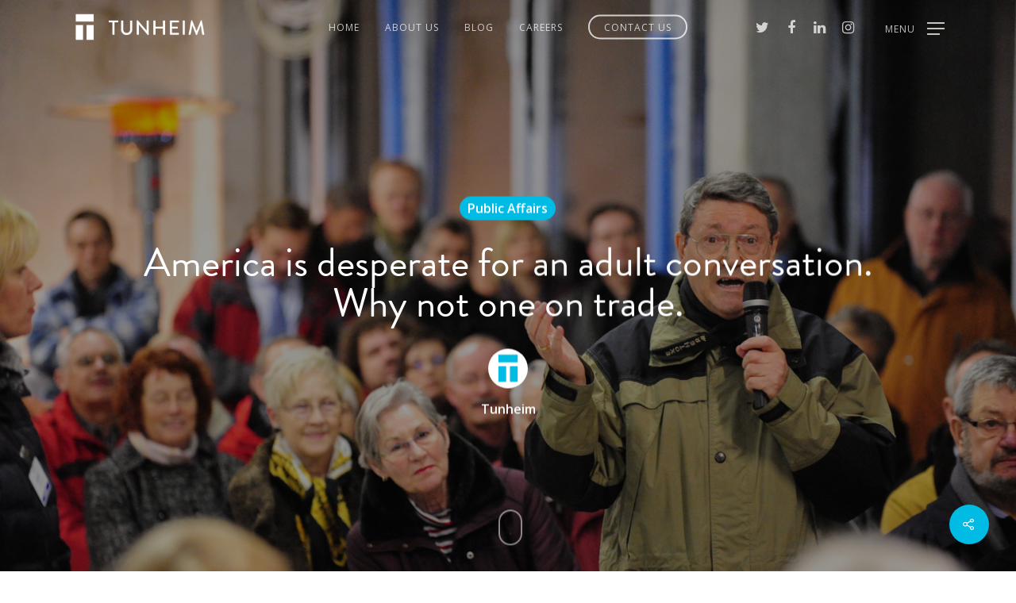

--- FILE ---
content_type: text/html; charset=UTF-8
request_url: https://tunheim.com/public-affairs-blog/america-desperate-adult-conversation-not-one-trade/
body_size: 20236
content:
<!DOCTYPE html>
<html lang="en" class="no-js">
<head>
<meta charset="UTF-8">
<meta name="viewport" content="width=device-width, initial-scale=1, maximum-scale=1, user-scalable=0" /><link rel="shortcut icon" href="https://tunheim.com/wp-content/uploads/2018/03/Favicon@2x-1.png" /><meta name='robots' content='index, follow, max-image-preview:large, max-snippet:-1, max-video-preview:-1' />
<!-- This site is optimized with the Yoast SEO plugin v26.5 - https://yoast.com/wordpress/plugins/seo/ -->
<title>America is desperate for an adult conversation. Why not one on trade.</title>
<link rel="canonical" href="https://tunheim.com/public-affairs-blog/america-desperate-adult-conversation-not-one-trade/" />
<meta property="og:locale" content="en_US" />
<meta property="og:type" content="article" />
<meta property="og:title" content="America is desperate for an adult conversation. Why not one on trade." />
<meta property="og:description" content="You might not know it from all the noise (shouting) on the presidential campaign trail, but there are some real issues on the minds of voters. According to a May 2016 Gallup survey, 25 percent of Americans picked the economy..." />
<meta property="og:url" content="https://tunheim.com/public-affairs-blog/america-desperate-adult-conversation-not-one-trade/" />
<meta property="og:site_name" content="Tunheim" />
<meta property="article:publisher" content="https://www.facebook.com/tunheimpartners/" />
<meta property="article:published_time" content="2016-06-08T17:24:05+00:00" />
<meta property="article:modified_time" content="2018-04-05T21:08:49+00:00" />
<meta property="og:image" content="https://tunheim.com/wp-content/uploads/2016/06/iStock-492596604.jpg" />
<meta property="og:image:width" content="1256" />
<meta property="og:image:height" content="835" />
<meta property="og:image:type" content="image/jpeg" />
<meta name="author" content="Tunheim" />
<meta name="twitter:card" content="summary_large_image" />
<meta name="twitter:creator" content="@tunheimagency" />
<meta name="twitter:site" content="@tunheimagency" />
<meta name="twitter:label1" content="Written by" />
<meta name="twitter:data1" content="Tunheim" />
<meta name="twitter:label2" content="Est. reading time" />
<meta name="twitter:data2" content="2 minutes" />
<script type="application/ld+json" class="yoast-schema-graph">{"@context":"https://schema.org","@graph":[{"@type":"Article","@id":"https://tunheim.com/public-affairs-blog/america-desperate-adult-conversation-not-one-trade/#article","isPartOf":{"@id":"https://tunheim.com/public-affairs-blog/america-desperate-adult-conversation-not-one-trade/"},"author":{"name":"Tunheim","@id":"https://tunheim.com/#/schema/person/6670c27280eb1891389a2b763d30aadc"},"headline":"America is desperate for an adult conversation. Why not one on trade.","datePublished":"2016-06-08T17:24:05+00:00","dateModified":"2018-04-05T21:08:49+00:00","mainEntityOfPage":{"@id":"https://tunheim.com/public-affairs-blog/america-desperate-adult-conversation-not-one-trade/"},"wordCount":497,"commentCount":0,"publisher":{"@id":"https://tunheim.com/#organization"},"image":{"@id":"https://tunheim.com/public-affairs-blog/america-desperate-adult-conversation-not-one-trade/#primaryimage"},"thumbnailUrl":"https://tunheim.com/wp-content/uploads/2016/06/iStock-492596604.jpg","articleSection":["Public Affairs"],"inLanguage":"en","potentialAction":[{"@type":"CommentAction","name":"Comment","target":["https://tunheim.com/public-affairs-blog/america-desperate-adult-conversation-not-one-trade/#respond"]}]},{"@type":"WebPage","@id":"https://tunheim.com/public-affairs-blog/america-desperate-adult-conversation-not-one-trade/","url":"https://tunheim.com/public-affairs-blog/america-desperate-adult-conversation-not-one-trade/","name":"America is desperate for an adult conversation. Why not one on trade.","isPartOf":{"@id":"https://tunheim.com/#website"},"primaryImageOfPage":{"@id":"https://tunheim.com/public-affairs-blog/america-desperate-adult-conversation-not-one-trade/#primaryimage"},"image":{"@id":"https://tunheim.com/public-affairs-blog/america-desperate-adult-conversation-not-one-trade/#primaryimage"},"thumbnailUrl":"https://tunheim.com/wp-content/uploads/2016/06/iStock-492596604.jpg","datePublished":"2016-06-08T17:24:05+00:00","dateModified":"2018-04-05T21:08:49+00:00","breadcrumb":{"@id":"https://tunheim.com/public-affairs-blog/america-desperate-adult-conversation-not-one-trade/#breadcrumb"},"inLanguage":"en","potentialAction":[{"@type":"ReadAction","target":["https://tunheim.com/public-affairs-blog/america-desperate-adult-conversation-not-one-trade/"]}]},{"@type":"ImageObject","inLanguage":"en","@id":"https://tunheim.com/public-affairs-blog/america-desperate-adult-conversation-not-one-trade/#primaryimage","url":"https://tunheim.com/wp-content/uploads/2016/06/iStock-492596604.jpg","contentUrl":"https://tunheim.com/wp-content/uploads/2016/06/iStock-492596604.jpg","width":1256,"height":835,"caption":"Frankfurt, Germany - December 15, 2009: Citizens' initiative caring about european change in use of nuclear power"},{"@type":"BreadcrumbList","@id":"https://tunheim.com/public-affairs-blog/america-desperate-adult-conversation-not-one-trade/#breadcrumb","itemListElement":[{"@type":"ListItem","position":1,"name":"Home","item":"https://tunheim.com/"},{"@type":"ListItem","position":2,"name":"America is desperate for an adult conversation. Why not one on trade."}]},{"@type":"WebSite","@id":"https://tunheim.com/#website","url":"https://tunheim.com/","name":"Tunheim","description":"","publisher":{"@id":"https://tunheim.com/#organization"},"potentialAction":[{"@type":"SearchAction","target":{"@type":"EntryPoint","urlTemplate":"https://tunheim.com/?s={search_term_string}"},"query-input":{"@type":"PropertyValueSpecification","valueRequired":true,"valueName":"search_term_string"}}],"inLanguage":"en"},{"@type":"Organization","@id":"https://tunheim.com/#organization","name":"Tunheim","url":"https://tunheim.com/","logo":{"@type":"ImageObject","inLanguage":"en","@id":"https://tunheim.com/#/schema/logo/image/","url":"https://tunheim.com/wp-content/uploads/2018/03/TUNHEIM_LOGO_REV_pms_solidT_blue.png","contentUrl":"https://tunheim.com/wp-content/uploads/2018/03/TUNHEIM_LOGO_REV_pms_solidT_blue.png","width":618,"height":630,"caption":"Tunheim"},"image":{"@id":"https://tunheim.com/#/schema/logo/image/"},"sameAs":["https://www.facebook.com/tunheimpartners/","https://x.com/tunheimagency","https://www.instagram.com/teamtunheim/","https://www.linkedin.com/company/tunheim-partners"]},{"@type":"Person","@id":"https://tunheim.com/#/schema/person/6670c27280eb1891389a2b763d30aadc","name":"Tunheim","image":{"@type":"ImageObject","inLanguage":"en","@id":"https://tunheim.com/#/schema/person/image/","url":"https://tunheim.com/wp-content/uploads/2018/03/Tunheim-BlueLogo-01-100x100.png","contentUrl":"https://tunheim.com/wp-content/uploads/2018/03/Tunheim-BlueLogo-01-100x100.png","caption":"Tunheim"},"url":"https://tunheim.com/author/tunheim/"}]}</script>
<!-- / Yoast SEO plugin. -->
<link rel='dns-prefetch' href='//fonts.googleapis.com' />
<link rel="alternate" type="application/rss+xml" title="Tunheim &raquo; Feed" href="https://tunheim.com/feed/" />
<link rel="alternate" type="application/rss+xml" title="Tunheim &raquo; Comments Feed" href="https://tunheim.com/comments/feed/" />
<link rel="alternate" type="application/rss+xml" title="Tunheim &raquo; America is desperate for an adult conversation. Why not one on trade. Comments Feed" href="https://tunheim.com/public-affairs-blog/america-desperate-adult-conversation-not-one-trade/feed/" />
<link rel="alternate" title="oEmbed (JSON)" type="application/json+oembed" href="https://tunheim.com/wp-json/oembed/1.0/embed?url=https%3A%2F%2Ftunheim.com%2Fpublic-affairs-blog%2Famerica-desperate-adult-conversation-not-one-trade%2F" />
<link rel="alternate" title="oEmbed (XML)" type="text/xml+oembed" href="https://tunheim.com/wp-json/oembed/1.0/embed?url=https%3A%2F%2Ftunheim.com%2Fpublic-affairs-blog%2Famerica-desperate-adult-conversation-not-one-trade%2F&#038;format=xml" />
<style id='wp-img-auto-sizes-contain-inline-css' type='text/css'>
img:is([sizes=auto i],[sizes^="auto," i]){contain-intrinsic-size:3000px 1500px}
/*# sourceURL=wp-img-auto-sizes-contain-inline-css */
</style>
<style id='wp-emoji-styles-inline-css' type='text/css'>
img.wp-smiley, img.emoji {
display: inline !important;
border: none !important;
box-shadow: none !important;
height: 1em !important;
width: 1em !important;
margin: 0 0.07em !important;
vertical-align: -0.1em !important;
background: none !important;
padding: 0 !important;
}
/*# sourceURL=wp-emoji-styles-inline-css */
</style>
<style id='wp-block-library-inline-css' type='text/css'>
:root{--wp-block-synced-color:#7a00df;--wp-block-synced-color--rgb:122,0,223;--wp-bound-block-color:var(--wp-block-synced-color);--wp-editor-canvas-background:#ddd;--wp-admin-theme-color:#007cba;--wp-admin-theme-color--rgb:0,124,186;--wp-admin-theme-color-darker-10:#006ba1;--wp-admin-theme-color-darker-10--rgb:0,107,160.5;--wp-admin-theme-color-darker-20:#005a87;--wp-admin-theme-color-darker-20--rgb:0,90,135;--wp-admin-border-width-focus:2px}@media (min-resolution:192dpi){:root{--wp-admin-border-width-focus:1.5px}}.wp-element-button{cursor:pointer}:root .has-very-light-gray-background-color{background-color:#eee}:root .has-very-dark-gray-background-color{background-color:#313131}:root .has-very-light-gray-color{color:#eee}:root .has-very-dark-gray-color{color:#313131}:root .has-vivid-green-cyan-to-vivid-cyan-blue-gradient-background{background:linear-gradient(135deg,#00d084,#0693e3)}:root .has-purple-crush-gradient-background{background:linear-gradient(135deg,#34e2e4,#4721fb 50%,#ab1dfe)}:root .has-hazy-dawn-gradient-background{background:linear-gradient(135deg,#faaca8,#dad0ec)}:root .has-subdued-olive-gradient-background{background:linear-gradient(135deg,#fafae1,#67a671)}:root .has-atomic-cream-gradient-background{background:linear-gradient(135deg,#fdd79a,#004a59)}:root .has-nightshade-gradient-background{background:linear-gradient(135deg,#330968,#31cdcf)}:root .has-midnight-gradient-background{background:linear-gradient(135deg,#020381,#2874fc)}:root{--wp--preset--font-size--normal:16px;--wp--preset--font-size--huge:42px}.has-regular-font-size{font-size:1em}.has-larger-font-size{font-size:2.625em}.has-normal-font-size{font-size:var(--wp--preset--font-size--normal)}.has-huge-font-size{font-size:var(--wp--preset--font-size--huge)}.has-text-align-center{text-align:center}.has-text-align-left{text-align:left}.has-text-align-right{text-align:right}.has-fit-text{white-space:nowrap!important}#end-resizable-editor-section{display:none}.aligncenter{clear:both}.items-justified-left{justify-content:flex-start}.items-justified-center{justify-content:center}.items-justified-right{justify-content:flex-end}.items-justified-space-between{justify-content:space-between}.screen-reader-text{border:0;clip-path:inset(50%);height:1px;margin:-1px;overflow:hidden;padding:0;position:absolute;width:1px;word-wrap:normal!important}.screen-reader-text:focus{background-color:#ddd;clip-path:none;color:#444;display:block;font-size:1em;height:auto;left:5px;line-height:normal;padding:15px 23px 14px;text-decoration:none;top:5px;width:auto;z-index:100000}html :where(.has-border-color){border-style:solid}html :where([style*=border-top-color]){border-top-style:solid}html :where([style*=border-right-color]){border-right-style:solid}html :where([style*=border-bottom-color]){border-bottom-style:solid}html :where([style*=border-left-color]){border-left-style:solid}html :where([style*=border-width]){border-style:solid}html :where([style*=border-top-width]){border-top-style:solid}html :where([style*=border-right-width]){border-right-style:solid}html :where([style*=border-bottom-width]){border-bottom-style:solid}html :where([style*=border-left-width]){border-left-style:solid}html :where(img[class*=wp-image-]){height:auto;max-width:100%}:where(figure){margin:0 0 1em}html :where(.is-position-sticky){--wp-admin--admin-bar--position-offset:var(--wp-admin--admin-bar--height,0px)}@media screen and (max-width:600px){html :where(.is-position-sticky){--wp-admin--admin-bar--position-offset:0px}}
/*# sourceURL=wp-block-library-inline-css */
</style><style id='global-styles-inline-css' type='text/css'>
:root{--wp--preset--aspect-ratio--square: 1;--wp--preset--aspect-ratio--4-3: 4/3;--wp--preset--aspect-ratio--3-4: 3/4;--wp--preset--aspect-ratio--3-2: 3/2;--wp--preset--aspect-ratio--2-3: 2/3;--wp--preset--aspect-ratio--16-9: 16/9;--wp--preset--aspect-ratio--9-16: 9/16;--wp--preset--color--black: #000000;--wp--preset--color--cyan-bluish-gray: #abb8c3;--wp--preset--color--white: #ffffff;--wp--preset--color--pale-pink: #f78da7;--wp--preset--color--vivid-red: #cf2e2e;--wp--preset--color--luminous-vivid-orange: #ff6900;--wp--preset--color--luminous-vivid-amber: #fcb900;--wp--preset--color--light-green-cyan: #7bdcb5;--wp--preset--color--vivid-green-cyan: #00d084;--wp--preset--color--pale-cyan-blue: #8ed1fc;--wp--preset--color--vivid-cyan-blue: #0693e3;--wp--preset--color--vivid-purple: #9b51e0;--wp--preset--gradient--vivid-cyan-blue-to-vivid-purple: linear-gradient(135deg,rgb(6,147,227) 0%,rgb(155,81,224) 100%);--wp--preset--gradient--light-green-cyan-to-vivid-green-cyan: linear-gradient(135deg,rgb(122,220,180) 0%,rgb(0,208,130) 100%);--wp--preset--gradient--luminous-vivid-amber-to-luminous-vivid-orange: linear-gradient(135deg,rgb(252,185,0) 0%,rgb(255,105,0) 100%);--wp--preset--gradient--luminous-vivid-orange-to-vivid-red: linear-gradient(135deg,rgb(255,105,0) 0%,rgb(207,46,46) 100%);--wp--preset--gradient--very-light-gray-to-cyan-bluish-gray: linear-gradient(135deg,rgb(238,238,238) 0%,rgb(169,184,195) 100%);--wp--preset--gradient--cool-to-warm-spectrum: linear-gradient(135deg,rgb(74,234,220) 0%,rgb(151,120,209) 20%,rgb(207,42,186) 40%,rgb(238,44,130) 60%,rgb(251,105,98) 80%,rgb(254,248,76) 100%);--wp--preset--gradient--blush-light-purple: linear-gradient(135deg,rgb(255,206,236) 0%,rgb(152,150,240) 100%);--wp--preset--gradient--blush-bordeaux: linear-gradient(135deg,rgb(254,205,165) 0%,rgb(254,45,45) 50%,rgb(107,0,62) 100%);--wp--preset--gradient--luminous-dusk: linear-gradient(135deg,rgb(255,203,112) 0%,rgb(199,81,192) 50%,rgb(65,88,208) 100%);--wp--preset--gradient--pale-ocean: linear-gradient(135deg,rgb(255,245,203) 0%,rgb(182,227,212) 50%,rgb(51,167,181) 100%);--wp--preset--gradient--electric-grass: linear-gradient(135deg,rgb(202,248,128) 0%,rgb(113,206,126) 100%);--wp--preset--gradient--midnight: linear-gradient(135deg,rgb(2,3,129) 0%,rgb(40,116,252) 100%);--wp--preset--font-size--small: 13px;--wp--preset--font-size--medium: 20px;--wp--preset--font-size--large: 36px;--wp--preset--font-size--x-large: 42px;--wp--preset--spacing--20: 0.44rem;--wp--preset--spacing--30: 0.67rem;--wp--preset--spacing--40: 1rem;--wp--preset--spacing--50: 1.5rem;--wp--preset--spacing--60: 2.25rem;--wp--preset--spacing--70: 3.38rem;--wp--preset--spacing--80: 5.06rem;--wp--preset--shadow--natural: 6px 6px 9px rgba(0, 0, 0, 0.2);--wp--preset--shadow--deep: 12px 12px 50px rgba(0, 0, 0, 0.4);--wp--preset--shadow--sharp: 6px 6px 0px rgba(0, 0, 0, 0.2);--wp--preset--shadow--outlined: 6px 6px 0px -3px rgb(255, 255, 255), 6px 6px rgb(0, 0, 0);--wp--preset--shadow--crisp: 6px 6px 0px rgb(0, 0, 0);}:where(.is-layout-flex){gap: 0.5em;}:where(.is-layout-grid){gap: 0.5em;}body .is-layout-flex{display: flex;}.is-layout-flex{flex-wrap: wrap;align-items: center;}.is-layout-flex > :is(*, div){margin: 0;}body .is-layout-grid{display: grid;}.is-layout-grid > :is(*, div){margin: 0;}:where(.wp-block-columns.is-layout-flex){gap: 2em;}:where(.wp-block-columns.is-layout-grid){gap: 2em;}:where(.wp-block-post-template.is-layout-flex){gap: 1.25em;}:where(.wp-block-post-template.is-layout-grid){gap: 1.25em;}.has-black-color{color: var(--wp--preset--color--black) !important;}.has-cyan-bluish-gray-color{color: var(--wp--preset--color--cyan-bluish-gray) !important;}.has-white-color{color: var(--wp--preset--color--white) !important;}.has-pale-pink-color{color: var(--wp--preset--color--pale-pink) !important;}.has-vivid-red-color{color: var(--wp--preset--color--vivid-red) !important;}.has-luminous-vivid-orange-color{color: var(--wp--preset--color--luminous-vivid-orange) !important;}.has-luminous-vivid-amber-color{color: var(--wp--preset--color--luminous-vivid-amber) !important;}.has-light-green-cyan-color{color: var(--wp--preset--color--light-green-cyan) !important;}.has-vivid-green-cyan-color{color: var(--wp--preset--color--vivid-green-cyan) !important;}.has-pale-cyan-blue-color{color: var(--wp--preset--color--pale-cyan-blue) !important;}.has-vivid-cyan-blue-color{color: var(--wp--preset--color--vivid-cyan-blue) !important;}.has-vivid-purple-color{color: var(--wp--preset--color--vivid-purple) !important;}.has-black-background-color{background-color: var(--wp--preset--color--black) !important;}.has-cyan-bluish-gray-background-color{background-color: var(--wp--preset--color--cyan-bluish-gray) !important;}.has-white-background-color{background-color: var(--wp--preset--color--white) !important;}.has-pale-pink-background-color{background-color: var(--wp--preset--color--pale-pink) !important;}.has-vivid-red-background-color{background-color: var(--wp--preset--color--vivid-red) !important;}.has-luminous-vivid-orange-background-color{background-color: var(--wp--preset--color--luminous-vivid-orange) !important;}.has-luminous-vivid-amber-background-color{background-color: var(--wp--preset--color--luminous-vivid-amber) !important;}.has-light-green-cyan-background-color{background-color: var(--wp--preset--color--light-green-cyan) !important;}.has-vivid-green-cyan-background-color{background-color: var(--wp--preset--color--vivid-green-cyan) !important;}.has-pale-cyan-blue-background-color{background-color: var(--wp--preset--color--pale-cyan-blue) !important;}.has-vivid-cyan-blue-background-color{background-color: var(--wp--preset--color--vivid-cyan-blue) !important;}.has-vivid-purple-background-color{background-color: var(--wp--preset--color--vivid-purple) !important;}.has-black-border-color{border-color: var(--wp--preset--color--black) !important;}.has-cyan-bluish-gray-border-color{border-color: var(--wp--preset--color--cyan-bluish-gray) !important;}.has-white-border-color{border-color: var(--wp--preset--color--white) !important;}.has-pale-pink-border-color{border-color: var(--wp--preset--color--pale-pink) !important;}.has-vivid-red-border-color{border-color: var(--wp--preset--color--vivid-red) !important;}.has-luminous-vivid-orange-border-color{border-color: var(--wp--preset--color--luminous-vivid-orange) !important;}.has-luminous-vivid-amber-border-color{border-color: var(--wp--preset--color--luminous-vivid-amber) !important;}.has-light-green-cyan-border-color{border-color: var(--wp--preset--color--light-green-cyan) !important;}.has-vivid-green-cyan-border-color{border-color: var(--wp--preset--color--vivid-green-cyan) !important;}.has-pale-cyan-blue-border-color{border-color: var(--wp--preset--color--pale-cyan-blue) !important;}.has-vivid-cyan-blue-border-color{border-color: var(--wp--preset--color--vivid-cyan-blue) !important;}.has-vivid-purple-border-color{border-color: var(--wp--preset--color--vivid-purple) !important;}.has-vivid-cyan-blue-to-vivid-purple-gradient-background{background: var(--wp--preset--gradient--vivid-cyan-blue-to-vivid-purple) !important;}.has-light-green-cyan-to-vivid-green-cyan-gradient-background{background: var(--wp--preset--gradient--light-green-cyan-to-vivid-green-cyan) !important;}.has-luminous-vivid-amber-to-luminous-vivid-orange-gradient-background{background: var(--wp--preset--gradient--luminous-vivid-amber-to-luminous-vivid-orange) !important;}.has-luminous-vivid-orange-to-vivid-red-gradient-background{background: var(--wp--preset--gradient--luminous-vivid-orange-to-vivid-red) !important;}.has-very-light-gray-to-cyan-bluish-gray-gradient-background{background: var(--wp--preset--gradient--very-light-gray-to-cyan-bluish-gray) !important;}.has-cool-to-warm-spectrum-gradient-background{background: var(--wp--preset--gradient--cool-to-warm-spectrum) !important;}.has-blush-light-purple-gradient-background{background: var(--wp--preset--gradient--blush-light-purple) !important;}.has-blush-bordeaux-gradient-background{background: var(--wp--preset--gradient--blush-bordeaux) !important;}.has-luminous-dusk-gradient-background{background: var(--wp--preset--gradient--luminous-dusk) !important;}.has-pale-ocean-gradient-background{background: var(--wp--preset--gradient--pale-ocean) !important;}.has-electric-grass-gradient-background{background: var(--wp--preset--gradient--electric-grass) !important;}.has-midnight-gradient-background{background: var(--wp--preset--gradient--midnight) !important;}.has-small-font-size{font-size: var(--wp--preset--font-size--small) !important;}.has-medium-font-size{font-size: var(--wp--preset--font-size--medium) !important;}.has-large-font-size{font-size: var(--wp--preset--font-size--large) !important;}.has-x-large-font-size{font-size: var(--wp--preset--font-size--x-large) !important;}
/*# sourceURL=global-styles-inline-css */
</style>
<style id='classic-theme-styles-inline-css' type='text/css'>
/*! This file is auto-generated */
.wp-block-button__link{color:#fff;background-color:#32373c;border-radius:9999px;box-shadow:none;text-decoration:none;padding:calc(.667em + 2px) calc(1.333em + 2px);font-size:1.125em}.wp-block-file__button{background:#32373c;color:#fff;text-decoration:none}
/*# sourceURL=/wp-includes/css/classic-themes.min.css */
</style>
<!-- <link rel='stylesheet' id='dashicons-css' href='https://tunheim.com/wp-includes/css/dashicons.min.css?ver=6.9' type='text/css' media='all' /> -->
<!-- <link rel='stylesheet' id='admin-bar-css' href='https://tunheim.com/wp-includes/css/admin-bar.min.css?ver=6.9' type='text/css' media='all' /> -->
<link rel="stylesheet" type="text/css" href="//tunheim.com/wp-content/cache/wpfc-minified/g55k9w6g/hdk3z.css" media="all"/>
<style id='admin-bar-inline-css' type='text/css'>
/* Hide CanvasJS credits for P404 charts specifically */
#p404RedirectChart .canvasjs-chart-credit {
display: none !important;
}
#p404RedirectChart canvas {
border-radius: 6px;
}
.p404-redirect-adminbar-weekly-title {
font-weight: bold;
font-size: 14px;
color: #fff;
margin-bottom: 6px;
}
#wpadminbar #wp-admin-bar-p404_free_top_button .ab-icon:before {
content: "\f103";
color: #dc3545;
top: 3px;
}
#wp-admin-bar-p404_free_top_button .ab-item {
min-width: 80px !important;
padding: 0px !important;
}
/* Ensure proper positioning and z-index for P404 dropdown */
.p404-redirect-adminbar-dropdown-wrap { 
min-width: 0; 
padding: 0;
position: static !important;
}
#wpadminbar #wp-admin-bar-p404_free_top_button_dropdown {
position: static !important;
}
#wpadminbar #wp-admin-bar-p404_free_top_button_dropdown .ab-item {
padding: 0 !important;
margin: 0 !important;
}
.p404-redirect-dropdown-container {
min-width: 340px;
padding: 18px 18px 12px 18px;
background: #23282d !important;
color: #fff;
border-radius: 12px;
box-shadow: 0 8px 32px rgba(0,0,0,0.25);
margin-top: 10px;
position: relative !important;
z-index: 999999 !important;
display: block !important;
border: 1px solid #444;
}
/* Ensure P404 dropdown appears on hover */
#wpadminbar #wp-admin-bar-p404_free_top_button .p404-redirect-dropdown-container { 
display: none !important;
}
#wpadminbar #wp-admin-bar-p404_free_top_button:hover .p404-redirect-dropdown-container { 
display: block !important;
}
#wpadminbar #wp-admin-bar-p404_free_top_button:hover #wp-admin-bar-p404_free_top_button_dropdown .p404-redirect-dropdown-container {
display: block !important;
}
.p404-redirect-card {
background: #2c3338;
border-radius: 8px;
padding: 18px 18px 12px 18px;
box-shadow: 0 2px 8px rgba(0,0,0,0.07);
display: flex;
flex-direction: column;
align-items: flex-start;
border: 1px solid #444;
}
.p404-redirect-btn {
display: inline-block;
background: #dc3545;
color: #fff !important;
font-weight: bold;
padding: 5px 22px;
border-radius: 8px;
text-decoration: none;
font-size: 17px;
transition: background 0.2s, box-shadow 0.2s;
margin-top: 8px;
box-shadow: 0 2px 8px rgba(220,53,69,0.15);
text-align: center;
line-height: 1.6;
}
.p404-redirect-btn:hover {
background: #c82333;
color: #fff !important;
box-shadow: 0 4px 16px rgba(220,53,69,0.25);
}
/* Prevent conflicts with other admin bar dropdowns */
#wpadminbar .ab-top-menu > li:hover > .ab-item,
#wpadminbar .ab-top-menu > li.hover > .ab-item {
z-index: auto;
}
#wpadminbar #wp-admin-bar-p404_free_top_button:hover > .ab-item {
z-index: 999998 !important;
}
/*# sourceURL=admin-bar-inline-css */
</style>
<!-- <link rel='stylesheet' id='amo-team-showcase-css' href='https://tunheim.com/wp-content/plugins/amo-team-showcase/public/css/amo-team-showcase-public.css?ver=1.1.4' type='text/css' media='all' /> -->
<!-- <link rel='stylesheet' id='contact-form-7-css' href='https://tunheim.com/wp-content/plugins/contact-form-7/includes/css/styles.css?ver=6.1.4' type='text/css' media='all' /> -->
<!-- <link rel='stylesheet' id='salient-social-css' href='https://tunheim.com/wp-content/plugins/salient-social/css/style.css?ver=1.1' type='text/css' media='all' /> -->
<link rel="stylesheet" type="text/css" href="//tunheim.com/wp-content/cache/wpfc-minified/2e2a67y6/dtz61.css" media="all"/>
<style id='salient-social-inline-css' type='text/css'>
.sharing-default-minimal .nectar-love.loved,
body .nectar-social[data-color-override="override"].fixed > a:before, 
body .nectar-social[data-color-override="override"].fixed .nectar-social-inner a,
.sharing-default-minimal .nectar-social[data-color-override="override"] .nectar-social-inner a:hover {
background-color: #00bce4;
}
.nectar-social.hover .nectar-love.loved,
.nectar-social.hover > .nectar-love-button a:hover,
.nectar-social[data-color-override="override"].hover > div a:hover,
#single-below-header .nectar-social[data-color-override="override"].hover > div a:hover,
.nectar-social[data-color-override="override"].hover .share-btn:hover,
.sharing-default-minimal .nectar-social[data-color-override="override"] .nectar-social-inner a {
border-color: #00bce4;
}
#single-below-header .nectar-social.hover .nectar-love.loved i,
#single-below-header .nectar-social.hover[data-color-override="override"] a:hover,
#single-below-header .nectar-social.hover[data-color-override="override"] a:hover i,
#single-below-header .nectar-social.hover .nectar-love-button a:hover i,
.nectar-love:hover i,
.hover .nectar-love:hover .total_loves,
.nectar-love.loved i,
.nectar-social.hover .nectar-love.loved .total_loves,
.nectar-social.hover .share-btn:hover, 
.nectar-social[data-color-override="override"].hover .nectar-social-inner a:hover,
.nectar-social[data-color-override="override"].hover > div:hover span,
.sharing-default-minimal .nectar-social[data-color-override="override"] .nectar-social-inner a:not(:hover) i,
.sharing-default-minimal .nectar-social[data-color-override="override"] .nectar-social-inner a:not(:hover) {
color: #00bce4;
}
/*# sourceURL=salient-social-inline-css */
</style>
<!-- <link rel='stylesheet' id='ppress-frontend-css' href='https://tunheim.com/wp-content/plugins/wp-user-avatar/assets/css/frontend.min.css?ver=4.16.8' type='text/css' media='all' /> -->
<!-- <link rel='stylesheet' id='ppress-flatpickr-css' href='https://tunheim.com/wp-content/plugins/wp-user-avatar/assets/flatpickr/flatpickr.min.css?ver=4.16.8' type='text/css' media='all' /> -->
<!-- <link rel='stylesheet' id='ppress-select2-css' href='https://tunheim.com/wp-content/plugins/wp-user-avatar/assets/select2/select2.min.css?ver=6.9' type='text/css' media='all' /> -->
<!-- <link rel='stylesheet' id='font-awesome-css' href='https://tunheim.com/wp-content/themes/salient/css/font-awesome.min.css?ver=4.6.4' type='text/css' media='all' /> -->
<!-- <link rel='stylesheet' id='salient-grid-system-css' href='https://tunheim.com/wp-content/themes/salient/css/grid-system.css?ver=12.1.4' type='text/css' media='all' /> -->
<!-- <link rel='stylesheet' id='main-styles-css' href='https://tunheim.com/wp-content/themes/salient/css/style.css?ver=12.1.4' type='text/css' media='all' /> -->
<!-- <link rel='stylesheet' id='nectar-single-styles-css' href='https://tunheim.com/wp-content/themes/salient/css/single.css?ver=12.1.4' type='text/css' media='all' /> -->
<!-- <link rel='stylesheet' id='nectar-element-recent-posts-css' href='https://tunheim.com/wp-content/themes/salient/css/elements/element-recent-posts.css?ver=12.1.4' type='text/css' media='all' /> -->
<!-- <link rel='stylesheet' id='fancyBox-css' href='https://tunheim.com/wp-content/themes/salient/css/plugins/jquery.fancybox.css?ver=3.3.1' type='text/css' media='all' /> -->
<link rel="stylesheet" type="text/css" href="//tunheim.com/wp-content/cache/wpfc-minified/1r0ayakv/5y6kn.css" media="all"/>
<link rel='stylesheet' id='nectar_default_font_open_sans-css' href='https://fonts.googleapis.com/css?family=Open+Sans%3A300%2C400%2C600%2C700&#038;subset=latin%2Clatin-ext' type='text/css' media='all' />
<!-- <link rel='stylesheet' id='responsive-css' href='https://tunheim.com/wp-content/themes/salient/css/responsive.css?ver=12.1.4' type='text/css' media='all' /> -->
<!-- <link rel='stylesheet' id='select2-css' href='https://tunheim.com/wp-content/themes/salient/css/plugins/select2.css?ver=6.2' type='text/css' media='all' /> -->
<!-- <link rel='stylesheet' id='skin-material-css' href='https://tunheim.com/wp-content/themes/salient/css/skin-material.css?ver=12.1.4' type='text/css' media='all' /> -->
<!-- <link rel='stylesheet' id='dynamic-css-css' href='https://tunheim.com/wp-content/themes/salient/css/salient-dynamic-styles.css?ver=48260' type='text/css' media='all' /> -->
<link rel="stylesheet" type="text/css" href="//tunheim.com/wp-content/cache/wpfc-minified/qtmnuusj/603cd.css" media="all"/>
<style id='dynamic-css-inline-css' type='text/css'>
#page-header-bg h1,#page-header-bg .subheader,.nectar-box-roll .overlaid-content h1,.nectar-box-roll .overlaid-content .subheader,#page-header-bg #portfolio-nav a i,body .section-title #portfolio-nav a:hover i,.page-header-no-bg h1,.page-header-no-bg span,#page-header-bg #portfolio-nav a i,#page-header-bg span,#page-header-bg #single-below-header a:hover,#page-header-bg #single-below-header a:focus,#page-header-bg.fullscreen-header .author-section a{color:#ffffff!important;}body #page-header-bg .pinterest-share i,body #page-header-bg .facebook-share i,body #page-header-bg .linkedin-share i,body #page-header-bg .twitter-share i,body #page-header-bg .google-plus-share i,body #page-header-bg .icon-salient-heart,body #page-header-bg .icon-salient-heart-2{color:#ffffff;}#page-header-bg[data-post-hs="default_minimal"] .inner-wrap > a:not(:hover){color:#ffffff;border-color:rgba(255,255,255,0.4);}.single #page-header-bg #single-below-header > span{border-color:rgba(255,255,255,0.4);}body .section-title #portfolio-nav a:hover i{opacity:0.75;}.single #page-header-bg .blog-title #single-meta .nectar-social.hover > div a,.single #page-header-bg .blog-title #single-meta > div a,.single #page-header-bg .blog-title #single-meta ul .n-shortcode a,#page-header-bg .blog-title #single-meta .nectar-social.hover .share-btn{border-color:rgba(255,255,255,0.4);}.single #page-header-bg .blog-title #single-meta .nectar-social.hover > div a:hover,#page-header-bg .blog-title #single-meta .nectar-social.hover .share-btn:hover,.single #page-header-bg .blog-title #single-meta div > a:hover,.single #page-header-bg .blog-title #single-meta ul .n-shortcode a:hover,.single #page-header-bg .blog-title #single-meta ul li:not(.meta-share-count):hover > a{border-color:rgba(255,255,255,1);}.single #page-header-bg #single-meta div span,.single #page-header-bg #single-meta > div a,.single #page-header-bg #single-meta > div i{color:#ffffff!important;}.single #page-header-bg #single-meta ul .meta-share-count .nectar-social a i{color:rgba(255,255,255,0.7)!important;}.single #page-header-bg #single-meta ul .meta-share-count .nectar-social a:hover i{color:rgba(255,255,255,1)!important;}.no-rgba #header-space{display:none;}@media only screen and (max-width:999px){body #header-space[data-header-mobile-fixed="1"]{display:none;}#header-outer[data-mobile-fixed="false"]{position:absolute;}}@media only screen and (max-width:999px){body:not(.nectar-no-flex-height) #header-space[data-secondary-header-display="full"]:not([data-header-mobile-fixed="false"]){display:block!important;margin-bottom:-50px;}#header-space[data-secondary-header-display="full"][data-header-mobile-fixed="false"]{display:none;}}@media only screen and (min-width:1000px){#header-space{display:none;}.nectar-slider-wrap.first-section,.parallax_slider_outer.first-section,.full-width-content.first-section,.parallax_slider_outer.first-section .swiper-slide .content,.nectar-slider-wrap.first-section .swiper-slide .content,#page-header-bg,.nder-page-header,#page-header-wrap,.full-width-section.first-section{margin-top:0!important;}body #page-header-bg,body #page-header-wrap{height:68px;}body #search-outer{z-index:100000;}}@media only screen and (min-width:1000px){#page-header-wrap.fullscreen-header,#page-header-wrap.fullscreen-header #page-header-bg,html:not(.nectar-box-roll-loaded) .nectar-box-roll > #page-header-bg.fullscreen-header,.nectar_fullscreen_zoom_recent_projects,#nectar_fullscreen_rows:not(.afterLoaded) > div{height:100vh;}.wpb_row.vc_row-o-full-height.top-level,.wpb_row.vc_row-o-full-height.top-level > .col.span_12{min-height:100vh;}#page-header-bg[data-alignment-v="middle"] .span_6 .inner-wrap,#page-header-bg[data-alignment-v="top"] .span_6 .inner-wrap{padding-top:54px;}.nectar-slider-wrap[data-fullscreen="true"]:not(.loaded),.nectar-slider-wrap[data-fullscreen="true"]:not(.loaded) .swiper-container{height:calc(100vh + 2px)!important;}.admin-bar .nectar-slider-wrap[data-fullscreen="true"]:not(.loaded),.admin-bar .nectar-slider-wrap[data-fullscreen="true"]:not(.loaded) .swiper-container{height:calc(100vh - 30px)!important;}}@media only screen and (max-width:999px){#page-header-bg[data-alignment-v="middle"]:not(.fullscreen-header) .span_6 .inner-wrap,#page-header-bg[data-alignment-v="top"] .span_6 .inner-wrap{padding-top:34px;}.vc_row.top-level.full-width-section:not(.full-width-ns) > .span_12,#page-header-bg[data-alignment-v="bottom"] .span_6 .inner-wrap{padding-top:24px;}}@media only screen and (max-width:690px){.vc_row.top-level.full-width-section:not(.full-width-ns) > .span_12{padding-top:34px;}.vc_row.top-level.full-width-content .nectar-recent-posts-single_featured .recent-post-container > .inner-wrap{padding-top:24px;}}@media only screen and (max-width:999px){.full-width-ns .nectar-slider-wrap .swiper-slide[data-y-pos="middle"] .content,.full-width-ns .nectar-slider-wrap .swiper-slide[data-y-pos="top"] .content{padding-top:30px;}}#nectar_fullscreen_rows{background-color:;}.blog_next_prev_buttons .col h3,.full-width-content.blog_next_prev_buttons > .col.span_12.dark h3,.blog_next_prev_buttons span{color:#ffffff;}
*{ font-family: brandon-grotesque, sans-serif;}
.nectar-icon-list-item {
margin-bottom: 40px;
}
.nectar-icon-list-item .content {
color: #555;
}
#single-below-header{
display:none;
}
.sharpspring_form {
height: 650px !important;
min-height: 650px !important;
}
.blog-recent .post-meta {
display: none;
}
.aoFormContainer img{
max-width: 250px !important;
}
.contactiframe-container {
overflow: hidden;
padding-top: 30em;
max-height:750px;
position: relative;
}
h4, h5, h6{
letter-spacing: .5px !important;
}
.contactiframe-container iframe {
border: 0;
height: 100%;
left: 0;
position: absolute;
top: 0;
width: 100%;
}
.column-inner.padding-5-percent.no-transform {
animation: colorchange 20s; 
-moz-animation: colorchange 20s infinite; 
-webkit-animation:colorchange 20s infinite;
}
.wpcf7-form p span{
color: #333333 !important;
}
.wpcf7-submit{
font-size: 18px !important;
padding: 25px 40px  !important;
box-shadow: 0 -3px rgba(0,0,0,0.1) inset  !important;
-moz-box-shadow: 0 -3px rgba(0,0,0,0.1) inset  !important;
-webkit-box-shadow: 0 -3px rgba(0,0,0,0.1) inset  !important;
-o-box-shadow: 0 -3px rgba(0,0,0,0.1) inset  !important;
color:#ffffff  !important;
background-color: #00bce4  !important;
border-radius:200px  !important;
}
.portfolio-items .col .work-item.style-2 .work-info-bg {
opacity: 0.5!important;
background-color: #8224e3 !important;
}
}
.portfolio-items .work-info-bg{
background-color: #8224e3 !important;
}
.portfolio-items .col .work-item.style-2 h3 {
font-size: 2em;
text-transform: capitalize;
line-height: 1.2em;
}
.nectar-love-wrap,.nectar-icon-list:after{
display:none;
}
/*
@keyframes colorchange
{
0%   {color: #ffffff;
background-color: #ffffff;}
50%  {color: #2ed397;
background-color: #2ed397;}
75%  {color: #8224e3;
background-color: #8224e3;}
75%  {color: #ffffff;
background-color: #ffffff;}
}
@-webkit-keyframes colorchange /* Safari and Chrome - necessary duplicate */
/*{
0%   {color: #48b2ce;
background-color: #48b2ce;}
25%  {color: #81bd41;
background-color: #81bd41;}
50%  {color: #aa1e28;
background-color: #aa1e28;}
75%  {color: #000700;
background-color: #000700;}
100%   {color: #48b2ce;
background-color: #48b2ce;}
}
*/
.masonry.material .masonry-blog-item .inner-wrap, .related-posts[data-style="material"] .inner-wrap{
border-radius: 0;
}
#footer-widgets a{
font-family: Open Sans;
font-weight: 400!important;
}
.nectar-cta[data-style="material"] .link_wrap .link_text:before {
box-shadow: none !important;
}
#pagination {
margin-bottom: 30px;
}
.amoteam-modal.mfp-bg {
background: #ffffff !important;
opacity: .5 !important;
}
.amoteam-panel-align-right {
max-width: 500px !important;
}
body.material .portfolio-items[data-ps="9"] .col img {
border-radius: 0;
}
.nectar-fancy-box[data-style="color_box_basic"]{
border-radius: 0 !important;
}
h3.title{
text-transform: none !important;
color:#2ed397 !important;
}
.masonry.material .masonry-blog-item .grav-wrap .text a{
color: #8224e3 !important;
font-family: brandon-grotesque,sans-serif;
letter-spacing: 0;
font-weight: 200;
}
.inner-wrap.animated {
border-radius: 0 !important;
}
.meta-category {
display: none !important;
}
.post-header {
margin-top: 12px;
}
/*img.attachment-large.size-large.wp-post-image.auto-height {
min-height: 260px !important;
}*/
.masonry.classic_enhanced .masonry-blog-item .article-content-wrap, .blog-recent[data-style*="classic_enhanced"] .article-content-wrap {
padding: 5%!important;
}
.blogmax{
max-width:800px;
margin: 0 auto;
}
@media only screen and (max-width: 690px){
.sharpspring_form {
height: 850px !important;
min-height: 850px !important;
}
#highlightvideo {
transform: translateY(0px) !important;
margin-bottom: 30px;
}
}
/*# sourceURL=dynamic-css-inline-css */
</style>
<link rel='stylesheet' id='redux-google-fonts-salient_redux-css' href='https://fonts.googleapis.com/css?family=Open+Sans%3A600%2C700%2C400%2C400italic%7Cbrandon-grotesque%2Csans-serif%3A400%2C700%7CNunito%3A400%2C700&#038;subset=latin&#038;ver=1742565336' type='text/css' media='all' />
<script src='//tunheim.com/wp-content/cache/wpfc-minified/1mu9wota/5y1yi.js' type="text/javascript"></script>
<!-- <script type="text/javascript" src="https://tunheim.com/wp-includes/js/jquery/jquery.min.js?ver=3.7.1" id="jquery-core-js"></script> -->
<!-- <script type="text/javascript" src="https://tunheim.com/wp-includes/js/jquery/jquery-migrate.min.js?ver=3.4.1" id="jquery-migrate-js"></script> -->
<!-- <script type="text/javascript" src="https://tunheim.com/wp-content/plugins/wp-user-avatar/assets/flatpickr/flatpickr.min.js?ver=4.16.8" id="ppress-flatpickr-js"></script> -->
<!-- <script type="text/javascript" src="https://tunheim.com/wp-content/plugins/wp-user-avatar/assets/select2/select2.min.js?ver=4.16.8" id="ppress-select2-js"></script> -->
<link rel="https://api.w.org/" href="https://tunheim.com/wp-json/" /><link rel="alternate" title="JSON" type="application/json" href="https://tunheim.com/wp-json/wp/v2/posts/2089" /><link rel="EditURI" type="application/rsd+xml" title="RSD" href="https://tunheim.com/xmlrpc.php?rsd" />
<meta name="generator" content="WordPress 6.9" />
<link rel='shortlink' href='https://tunheim.com/?p=2089' />
<script>
"use strict";
var amoTeamVars                      = {};
amoTeamVars.teamSC                   = [];
amoTeamVars.memberSC                 = [];
amoTeamVars[ 'panel-alt-scroll' ]    = 0;
amoTeamVars[ 'thumbs-clear-events' ] = 1;
</script><script type="text/javascript"> var root = document.getElementsByTagName( "html" )[0]; root.setAttribute( "class", "js" ); </script><script>
dataLayer = [];
</script>
<!-- Google Tag Manager -->
<script>(function(w,d,s,l,i){w[l]=w[l]||[];w[l].push({'gtm.start':
new Date().getTime(),event:'gtm.js'});var f=d.getElementsByTagName(s)[0],
j=d.createElement(s),dl=l!='dataLayer'?'&l='+l:'';j.async=true;j.src=
'https://www.googletagmanager.com/gtm.js?id='+i+dl;f.parentNode.insertBefore(j,f);
})(window,document,'script','dataLayer','GTM-5LK7H52');</script>
<!-- End Google Tag Manager -->
<!-- Google Tag Manager (noscript) -->
<noscript><iframe src="https://www.googletagmanager.com/ns.html?id=GTM-5LK7H52"
height="0" width="0" style="display:none;visibility:hidden"></iframe></noscript>
<!-- End Google Tag Manager (noscript) -->
<meta name="generator" content="Powered by WPBakery Page Builder - drag and drop page builder for WordPress."/>
<link rel="icon" href="https://tunheim.com/wp-content/uploads/2018/03/Tunheim-Logo-Just-blue-square-T-no-text-01-80x80.png" sizes="32x32" />
<link rel="icon" href="https://tunheim.com/wp-content/uploads/2018/03/Tunheim-Logo-Just-blue-square-T-no-text-01.png" sizes="192x192" />
<link rel="apple-touch-icon" href="https://tunheim.com/wp-content/uploads/2018/03/Tunheim-Logo-Just-blue-square-T-no-text-01.png" />
<meta name="msapplication-TileImage" content="https://tunheim.com/wp-content/uploads/2018/03/Tunheim-Logo-Just-blue-square-T-no-text-01.png" />
<!-- BEGIN Adobe Fonts for WordPress --><link rel="stylesheet" href="https://use.typekit.net/gvn8xut.css"><style type='text/css'>*{font-family: brandon-grotesque, sans-serif;}</style><!-- END Adobe Fonts for WordPress --><noscript><style> .wpb_animate_when_almost_visible { opacity: 1; }</style></noscript>	
</head>
<body class="wp-singular post-template-default single single-post postid-2089 single-format-standard wp-theme-salient material wpb-js-composer js-comp-ver-6.4.2 vc_responsive" data-footer-reveal="false" data-footer-reveal-shadow="none" data-header-format="centered-menu" data-body-border="off" data-boxed-style="" data-header-breakpoint="1260" data-dropdown-style="minimal" data-cae="easeOutQuart" data-cad="700" data-megamenu-width="full-width" data-aie="zoom-out" data-ls="fancybox" data-apte="standard" data-hhun="1" data-fancy-form-rcs="1" data-form-style="default" data-form-submit="default" data-is="minimal" data-button-style="rounded" data-user-account-button="false" data-flex-cols="true" data-col-gap="default" data-header-inherit-rc="false" data-header-search="false" data-animated-anchors="true" data-ajax-transitions="false" data-full-width-header="false" data-slide-out-widget-area="true" data-slide-out-widget-area-style="slide-out-from-right" data-user-set-ocm="1" data-loading-animation="none" data-bg-header="true" data-responsive="1" data-ext-responsive="true" data-header-resize="0" data-header-color="custom" data-cart="false" data-remove-m-parallax="" data-remove-m-video-bgs="" data-m-animate="0" data-force-header-trans-color="light" data-smooth-scrolling="0" data-permanent-transparent="false" >
<script type="text/javascript"> if(navigator.userAgent.match(/(Android|iPod|iPhone|iPad|BlackBerry|IEMobile|Opera Mini)/)) { document.body.className += " using-mobile-browser "; } </script><div class="ocm-effect-wrap"><div class="ocm-effect-wrap-inner">	
<div id="header-space"  data-header-mobile-fixed='1'></div> 
<div id="header-outer" data-has-menu="true" data-has-buttons="yes" data-header-button_style="default" data-using-pr-menu="false" data-mobile-fixed="1" data-ptnm="1" data-lhe="animated_underline" data-user-set-bg="#ffffff" data-format="centered-menu" data-permanent-transparent="false" data-megamenu-rt="1" data-remove-fixed="1" data-header-resize="0" data-cart="false" data-transparency-option="" data-box-shadow="small" data-shrink-num="10" data-using-secondary="0" data-using-logo="1" data-logo-height="40" data-m-logo-height="24" data-padding="14" data-full-width="false" data-condense="false" data-transparent-header="true" data-transparent-shadow-helper="false" data-remove-border="true" class="transparent">
<div id="search-outer" class="nectar">
<div id="search">
<div class="container">
<div id="search-box">
<div class="inner-wrap">
<div class="col span_12">
<form role="search" action="https://tunheim.com/" method="GET">
<input type="text" name="s"  value="" placeholder="Search" /> 
<span>Hit enter to search or ESC to close</span>						</form>
</div><!--/span_12-->
</div><!--/inner-wrap-->
</div><!--/search-box-->
<div id="close"><a href="#">
<span class="close-wrap"> <span class="close-line close-line1"></span> <span class="close-line close-line2"></span> </span>				 </a></div>
</div><!--/container-->
</div><!--/search-->
</div><!--/search-outer-->
<header id="top">
<div class="container">
<div class="row">
<div class="col span_3">
<a id="logo" href="https://tunheim.com" data-supplied-ml-starting-dark="false" data-supplied-ml-starting="false" data-supplied-ml="false" >
<img class="stnd default-logo" alt="Tunheim" src="https://tunheim.com/wp-content/uploads/2021/05/TUNHEIM-LOGO-solidT-blue-1400x326-1.png" srcset="https://tunheim.com/wp-content/uploads/2021/05/TUNHEIM-LOGO-solidT-blue-1400x326-1.png 1x, https://tunheim.com/wp-content/uploads/2018/03/TUNHEIM_LOGO_REV_pms_solidT_blue-02.png 2x" /><img class="starting-logo default-logo"  alt="Tunheim" src="https://tunheim.com/wp-content/uploads/2018/03/TUNHEIM_LOGO_REV_pms_solidT_blue-04-2.png" srcset="https://tunheim.com/wp-content/uploads/2018/03/TUNHEIM_LOGO_REV_pms_solidT_blue-04-2.png 1x, https://tunheim.com/wp-content/uploads/2018/03/TUNHEIM_LOGO_REV_pms_solidT_blue-04-2.png 2x" /><img class="starting-logo dark-version default-logo"  alt="Tunheim" src="https://tunheim.com/wp-content/uploads/2018/03/TUNHEIM_LOGO_REV_pms_solidT_blue-02-1.png" srcset="https://tunheim.com/wp-content/uploads/2018/03/TUNHEIM_LOGO_REV_pms_solidT_blue-02-1.png 1x, https://tunheim.com/wp-content/uploads/2018/03/TUNHEIM_LOGO_REV_pms_solidT_blue-02-1.png 2x" /> 
</a>
</div><!--/span_3-->
<div class="col span_9 col_last">
<div class="slide-out-widget-area-toggle mobile-icon slide-out-from-right" data-custom-color="false" data-icon-animation="simple-transform">
<div> <a href="#sidewidgetarea" aria-label="Navigation Menu" aria-expanded="false" class="closed using-label">
<i class="label">Menu</i><span aria-hidden="true"> <i class="lines-button x2"> <i class="lines"></i> </i> </span>
</a></div> 
</div>
<nav>
<ul class="sf-menu">	
<li id="menu-item-8004" class="menu-item menu-item-type-post_type menu-item-object-page menu-item-home menu-item-8004"><a href="https://tunheim.com/" data-ps2id-api="true">Home</a></li>
<li id="menu-item-5799" class="menu-item menu-item-type-post_type menu-item-object-page menu-item-has-children menu-item-5799"><a href="https://tunheim.com/about/" data-ps2id-api="true">About Us</a>
<ul class="sub-menu">
<li id="menu-item-7605" class="menu-item menu-item-type-custom menu-item-object-custom menu-item-7605"><a href="https://tunheim.com/about/#team-tunheim" data-ps2id-api="true">Meet Our Team</a></li>
<li id="menu-item-7607" class="menu-item menu-item-type-custom menu-item-object-custom menu-item-has-children menu-item-7607"><a href="https://tunheim.com/about/#core-capabilities" data-ps2id-api="true">Our Capabilities and Services<span class="sf-sub-indicator"><i class="fa fa-angle-right icon-in-menu"></i></span></a>
<ul class="sub-menu">
<li id="menu-item-13982" class="menu-item menu-item-type-post_type menu-item-object-page menu-item-13982"><a href="https://tunheim.com/ai-discoverability/" data-ps2id-api="true">AI Discoverability</a></li>
<li id="menu-item-8274" class="menu-item menu-item-type-post_type menu-item-object-page menu-item-8274"><a href="https://tunheim.com/public-relations/" data-ps2id-api="true">Public Relations</a></li>
<li id="menu-item-8273" class="menu-item menu-item-type-post_type menu-item-object-page menu-item-8273"><a href="https://tunheim.com/public-affairs/" data-ps2id-api="true">Public Affairs</a></li>
<li id="menu-item-8279" class="menu-item menu-item-type-post_type menu-item-object-page menu-item-8279"><a href="https://tunheim.com/digital-marketing/" data-ps2id-api="true">Digital Marketing</a></li>
<li id="menu-item-10823" class="menu-item menu-item-type-post_type menu-item-object-page menu-item-10823"><a href="https://tunheim.com/management-consulting/" data-ps2id-api="true">Change and Crisis Communications</a></li>
<li id="menu-item-13325" class="menu-item menu-item-type-post_type menu-item-object-page menu-item-13325"><a href="https://tunheim.com/government-services/" data-ps2id-api="true">Government Services</a></li>
<li id="menu-item-13419" class="menu-item menu-item-type-post_type menu-item-object-page menu-item-13419"><a href="https://tunheim.com/gsa/" data-ps2id-api="true">GSA Contract</a></li>
</ul>
</li>
</ul>
</li>
<li id="menu-item-10305" class="menu-item menu-item-type-post_type menu-item-object-page menu-item-10305"><a href="https://tunheim.com/posts/" data-ps2id-api="true">Blog</a></li>
<li id="menu-item-8999" class="menu-item menu-item-type-post_type menu-item-object-page menu-item-8999"><a href="https://tunheim.com/tunheim-careers/" data-ps2id-api="true">Careers</a></li>
<li id="menu-item-5801" class="menu-item menu-item-type-post_type menu-item-object-page button_bordered menu-item-5801"><a href="https://tunheim.com/contact/" data-ps2id-api="true">Contact Us</a></li>
</ul>
<ul class="buttons sf-menu" data-user-set-ocm="1">
<li id="social-in-menu" class="button_social_group"><a target="_blank" href="https://twitter.com/tunheimagency"><i class="fa fa-twitter"></i> </a><a target="_blank" href="https://www.facebook.com/tunheimagency/"><i class="fa fa-facebook"></i> </a><a target="_blank" href="https://www.linkedin.com/company/tunheimagency/"><i class="fa fa-linkedin"></i> </a><a target="_blank" href="https://www.instagram.com/tunheimagency/"><i class="fa fa-instagram"></i> </a></li><li class="slide-out-widget-area-toggle" data-icon-animation="simple-transform" data-custom-color="false"><div> <a href="#sidewidgetarea" aria-label="Navigation Menu" aria-expanded="false" class="closed using-label"> <i class="label">Menu</i><span aria-hidden="true"> <i class="lines-button x2"> <i class="lines"></i> </i> </span> </a> </div></li>								
</ul>
</nav>
<div class="logo-spacing" data-using-image="true"><img class="hidden-logo" alt="Tunheim" src="https://tunheim.com/wp-content/uploads/2021/05/TUNHEIM-LOGO-solidT-blue-1400x326-1.png" /></div>					
</div><!--/span_9-->
</div><!--/row-->
</div><!--/container-->
</header>
</div>
<div id="ajax-content-wrap">
<div id="page-header-wrap" data-animate-in-effect="zoom-out" data-midnight="light" class="fullscreen-header" ><div id="page-header-bg" class="not-loaded fullscreen-header hentry bg-overlay" data-post-hs="fullscreen" data-padding-amt="normal" data-animate-in-effect="zoom-out" data-midnight="light" data-text-effect="" data-bg-pos="top" data-alignment="left" data-alignment-v="middle" data-parallax="0" data-height="350"  style="background-color: #000;  ">					<div class="page-header-bg-image-wrap" id="nectar-page-header-p-wrap" data-parallax-speed="medium">
<div class="page-header-bg-image" style="background-image: url(https://tunheim.com/wp-content/uploads/2016/06/iStock-492596604.jpg);"></div>
</div> 				
<div class="container"><img class="hidden-social-img" src="https://tunheim.com/wp-content/uploads/2016/06/iStock-492596604.jpg" alt="America is desperate for an adult conversation. Why not one on trade." />					
<div class="row">
<div class="col span_6 section-title blog-title" data-remove-post-date="1" data-remove-post-author="0" data-remove-post-comment-number="1">
<div class="inner-wrap">
<a class="public-affairs-blog" href="https://tunheim.com/public-affairs-blog/" >Public Affairs</a>								
<h1 class="entry-title">America is desperate for an adult conversation. Why not one on trade.</h1>
<div class="author-section">
<span class="meta-author">  
<img data-del="avatar" src='https://tunheim.com/wp-content/uploads/2018/03/Tunheim-BlueLogo-01-100x100.png' class='avatar pp-user-avatar avatar-100 photo ' height='100' width='100'/>										</span> 
<div class="avatar-post-info vcard author">
<span class="fn"><a href="https://tunheim.com/author/tunheim/" title="Posts by Tunheim" rel="author">Tunheim</a></span>
<span class="meta-date date published"><i>June 8, 2016</i></span>
<span class="meta-date date updated rich-snippet-hidden"><i>April 5th, 2018</i></span>
</div>
</div>
</div>
</div><!--/section-title-->
</div><!--/row-->
</div><div class="scroll-down-wrap no-border"><a href="#" class="section-down-arrow "><svg class="nectar-scroll-icon" viewBox="0 0 30 45" enable-background="new 0 0 30 45">
<path class="nectar-scroll-icon-path" fill="none" stroke="#ffffff" stroke-width="2" stroke-miterlimit="10" d="M15,1.118c12.352,0,13.967,12.88,13.967,12.88v18.76  c0,0-1.514,11.204-13.967,11.204S0.931,32.966,0.931,32.966V14.05C0.931,14.05,2.648,1.118,15,1.118z"></path>
</svg></a></div>
</div>
</div>
<div class="container-wrap fullscreen-blog-header no-sidebar" data-midnight="dark" data-remove-post-date="1" data-remove-post-author="0" data-remove-post-comment-number="1">
<div class="container main-content">
<div class="row">
<div class="post-area col  span_12 col_last">
<article id="post-2089" class="post-2089 post type-post status-publish format-standard has-post-thumbnail category-public-affairs-blog">
<div class="inner-wrap">
<div class="post-content" data-hide-featured-media="1">
<div class="content-inner"><p>You might not know it from all the noise (shouting) on the presidential campaign trail, but there are some real issues on the minds of voters. According to a May 2016 Gallup survey, 25 percent of Americans picked the economy or jobs as the next president’s top priority. Economic anxiety is once again on the public’s mind, even though the U.S. has been out of a recession since July 2009. But events in the European Union and our own political crises have shaped the public’s perception.</p>
<p>Nothing has magnified our economic angst more than international trade and the pending congressional vote on the Trans-Pacific Partnership (TPP) trade agreement. Hillary Clinton and Donald Trump have both publicly opposed the agreement, while President Barack Obama, House Speaker Paul Ryan and the U.S. Chamber of Commerce support it. Who says politics does not make strange bedfellows. But what do Americans think of trade agreements?</p>
<p>A Tarrance Group/Lake Research poll conducted in April 2016 reported that 50 percent of Americans thought international trade agreements were bad for the U.S. economy. Similarly, an April 2016 survey by Morning Consult found that 54 percent of Americans thought trade between the United States and foreign countries hurt the country. Both surveys found that only a quarter of the public believes trade is good for the economy or has helped the country. Clearly Americans are anti-trade, right? Not exactly.</p>
<p>Pew Research found over the past two years that a vast majority (68%) of Americans thought growing trade and business ties between the U.S. and other nations are good for the country, and a majority thought trade was good for the economy. The same survey found that only 20 percent said trade creates jobs and 17 percent said it increases wages.</p>
<p>The truth is that Americans are consistently inconsistent when it comes to having an opinion on trade, and a result of 30-second soundbites and the dumbing down of America. The last time America had a civilized, national conversation about trade was during the 1992 presidential race, which led to the historical 1993 televised debate between Ross Perot and Vice President Al Gore regarding NAFTA. That’s an entire generation of Americans making assumptions based on tired rhetoric from supporters and opponents of trade agreements.</p>
<p>If an organization is a proponent of free(r) trade, it is incumbent upon the group to help educate the American people on the importance of trade, its negative or unintended consequences, and why the long-term benefits outweigh any short-term costs. If an organization is against trade agreements, it has a responsibility to move beyond the “they took my job” rhetoric and have a thoughtful conversation on helping government and business understand what is required to help those negatively impacted by trade. </p>
<p>The lack of a policy-centric presidential campaign presents the perfect opportunity for organizations to help Americans understand a complex issue.  <strong>America is desperate for an adult conversation. Let&#8217;s start with trade. </strong></p>
</div>        
</div><!--/post-content-->
</div><!--/inner-wrap-->
</article>
<div id="single-below-header" data-remove-post-comment-number="1">
<span class="meta-category"><a class="public-affairs-blog" href="https://tunheim.com/public-affairs-blog/" > <i class="icon-default-style steadysets-icon-book2"></i> Public Affairs</a></span>
<span class="meta-comment-count"><a class="comments-link" href="https://tunheim.com/public-affairs-blog/america-desperate-adult-conversation-not-one-trade/#respond"><i class="icon-default-style steadysets-icon-chat-3"></i> No Comments</a></span>
</div><!--/single-below-header-->
</div><!--/post-area-->
</div><!--/row-->
<div class="row">
<div data-post-header-style="fullscreen" class="blog_next_prev_buttons wpb_row vc_row-fluid full-width-content standard_section" data-style="fullwidth_next_prev" data-midnight="light">
<ul class="controls"><li class="previous-post "><div class="post-bg-img" style="background-image: url(https://tunheim.com/wp-content/uploads/2016/08/iStock-595328682.jpg);"></div><a href="https://tunheim.com/public-relations-blog/effective-communicator-authentic-communications-can-increase-roi/"></a><h3><span>Previous Post</span><span class="text">Are you an effective communicator? How authentic communication can increase your ROI
<svg class="next-arrow" xmlns="http://www.w3.org/2000/svg" xmlns:xlink="http://www.w3.org/1999/xlink" viewBox="0 0 39 12"><line class="top" x1="23" y1="-0.5" x2="29.5" y2="6.5" stroke="#ffffff;"></line><line class="bottom" x1="23" y1="12.5" x2="29.5" y2="5.5" stroke="#ffffff;"></line></svg><span class="line"></span></span></h3></li><li class="next-post "><div class="post-bg-img" style="background-image: url(https://tunheim.com/wp-content/uploads/2016/05/iStock-626205158.jpg);"></div><a href="https://tunheim.com/public-relations-blog/rethinking-outrage-it-is-more-impactful-to-stand-for-something/"></a><h3><span>Next Post</span><span class="text">Rethinking Outrage: It is More Impactful to Stand for Something
<svg class="next-arrow" xmlns="http://www.w3.org/2000/svg" xmlns:xlink="http://www.w3.org/1999/xlink" viewBox="0 0 39 12"><line class="top" x1="23" y1="-0.5" x2="29.5" y2="6.5" stroke="#ffffff;"></line><line class="bottom" x1="23" y1="12.5" x2="29.5" y2="5.5" stroke="#ffffff;"></line></svg><span class="line"></span></span></h3></li></ul>
</div>
<div class="row vc_row-fluid full-width-section related-post-wrap" data-using-post-pagination="true" data-midnight="dark"> <div class="row-bg-wrap"><div class="row-bg"></div></div> <h3 class="related-title ">You May Also Like</h3><div class="row span_12 blog-recent related-posts columns-3" data-style="material" data-color-scheme="light">					 
<div class="col span_4">
<div class="inner-wrap post-13041 post type-post status-publish format-standard has-post-thumbnail category-public-affairs-blog tag-digital-advocacy tag-public-affairs-strategy">
<a href="https://tunheim.com/public-affairs-blog/digital-advocacy-an-essential-public-affairs-strategy/" class="img-link"><span class="post-featured-img"><img width="600" height="403" src="https://tunheim.com/wp-content/uploads/2024/02/hands-phone-and-app-with-people-in-a-huddle-or-ci-2023-11-27-04-59-58-utc-600x403.jpg" class="attachment-portfolio-thumb size-portfolio-thumb wp-post-image" alt="People in a huddle or circle holding their mobile phone. Digital advocacy." title="" decoding="async" loading="lazy" srcset="https://tunheim.com/wp-content/uploads/2024/02/hands-phone-and-app-with-people-in-a-huddle-or-ci-2023-11-27-04-59-58-utc-600x403.jpg 600w, https://tunheim.com/wp-content/uploads/2024/02/hands-phone-and-app-with-people-in-a-huddle-or-ci-2023-11-27-04-59-58-utc-900x604.jpg 900w, https://tunheim.com/wp-content/uploads/2024/02/hands-phone-and-app-with-people-in-a-huddle-or-ci-2023-11-27-04-59-58-utc-400x269.jpg 400w" sizes="auto, (max-width: 600px) 100vw, 600px" /></span></a>							 
<span class="meta-category"><a class="public-affairs-blog" href="https://tunheim.com/public-affairs-blog/">Public Affairs</a></span>							 
<a class="entire-meta-link" href="https://tunheim.com/public-affairs-blog/digital-advocacy-an-essential-public-affairs-strategy/"></a>
<div class="article-content-wrap">
<div class="post-header">
<span class="meta"> 
</span> 
<h3 class="title">Digital Advocacy: An Essential Public Affairs Strategy</h3>	
</div><!--/post-header-->
<div class="grav-wrap"><img data-del="avatar" alt="Tunheim" src='https://tunheim.com/wp-content/uploads/2018/03/Tunheim-BlueLogo-01-80x80.png' class='avatar pp-user-avatar avatar-70 photo ' height='70' width='70'/><div class="text"> <a href="https://tunheim.com/author/tunheim/">Tunheim</a><span>February 15, 2024</span></div></div>							 </div>
</div>
</div>
<div class="col span_4">
<div class="inner-wrap post-12407 post type-post status-publish format-standard has-post-thumbnail category-public-affairs-blog tag-media tag-public-issue-advocacy tag-public-policy tag-stakeholders">
<a href="https://tunheim.com/public-affairs-blog/bridging-differences-the-need-for-more-effective-engagement-in-public-issue-advocacy/" class="img-link"><span class="post-featured-img"><img width="600" height="403" src="https://tunheim.com/wp-content/uploads/2022/02/downtown-minneapolis-minnesota-looking-southeast-2021-08-26-18-19-21-utc-600x403.jpg" class="attachment-portfolio-thumb size-portfolio-thumb wp-post-image" alt="" title="" decoding="async" loading="lazy" srcset="https://tunheim.com/wp-content/uploads/2022/02/downtown-minneapolis-minnesota-looking-southeast-2021-08-26-18-19-21-utc-600x403.jpg 600w, https://tunheim.com/wp-content/uploads/2022/02/downtown-minneapolis-minnesota-looking-southeast-2021-08-26-18-19-21-utc-900x604.jpg 900w, https://tunheim.com/wp-content/uploads/2022/02/downtown-minneapolis-minnesota-looking-southeast-2021-08-26-18-19-21-utc-400x269.jpg 400w" sizes="auto, (max-width: 600px) 100vw, 600px" /></span></a>							 
<span class="meta-category"><a class="public-affairs-blog" href="https://tunheim.com/public-affairs-blog/">Public Affairs</a></span>							 
<a class="entire-meta-link" href="https://tunheim.com/public-affairs-blog/bridging-differences-the-need-for-more-effective-engagement-in-public-issue-advocacy/"></a>
<div class="article-content-wrap">
<div class="post-header">
<span class="meta"> 
</span> 
<h3 class="title">Bridging Differences: The Need for More Effective Engagement in Public Issue Advocacy</h3>	
</div><!--/post-header-->
<div class="grav-wrap"><img data-del="avatar" alt="Emmett Coleman" src='https://tunheim.com/wp-content/uploads/2021/10/emmett-coleman-headshot-420x420-1-80x80.jpg' class='avatar pp-user-avatar avatar-70 photo ' height='70' width='70'/><div class="text"> <a href="https://tunheim.com/author/ecoleman/">Emmett Coleman</a><span>February 17, 2022</span></div></div>							 </div>
</div>
</div>
<div class="col span_4">
<div class="inner-wrap post-12251 post type-post status-publish format-standard has-post-thumbnail category-public-affairs-blog tag-democracy">
<a href="https://tunheim.com/public-affairs-blog/democracy-confirmed/" class="img-link"><span class="post-featured-img"><img width="600" height="403" src="https://tunheim.com/wp-content/uploads/2021/10/man-in-voting-booth-2021-08-29-12-27-50-utc-600x403.jpg" class="attachment-portfolio-thumb size-portfolio-thumb wp-post-image" alt="" title="" decoding="async" loading="lazy" srcset="https://tunheim.com/wp-content/uploads/2021/10/man-in-voting-booth-2021-08-29-12-27-50-utc-600x403.jpg 600w, https://tunheim.com/wp-content/uploads/2021/10/man-in-voting-booth-2021-08-29-12-27-50-utc-900x604.jpg 900w, https://tunheim.com/wp-content/uploads/2021/10/man-in-voting-booth-2021-08-29-12-27-50-utc-400x269.jpg 400w" sizes="auto, (max-width: 600px) 100vw, 600px" /></span></a>							 
<span class="meta-category"><a class="public-affairs-blog" href="https://tunheim.com/public-affairs-blog/">Public Affairs</a></span>							 
<a class="entire-meta-link" href="https://tunheim.com/public-affairs-blog/democracy-confirmed/"></a>
<div class="article-content-wrap">
<div class="post-header">
<span class="meta"> 
</span> 
<h3 class="title">Democracy Confirmed</h3>	
</div><!--/post-header-->
<div class="grav-wrap"><img data-del="avatar" alt="Kathy Tunheim" src='https://tunheim.com/wp-content/uploads/2018/03/Kathy-4-e1522267642318-80x80.jpg' class='avatar pp-user-avatar avatar-70 photo ' height='70' width='70'/><div class="text"> <a href="https://tunheim.com/author/kathy-tunheim/">Kathy Tunheim</a><span>October 28, 2021</span></div></div>							 </div>
</div>
</div>
</div></div>
<div class="comments-section" data-author-bio="false">
<div class="comment-wrap " data-midnight="dark" data-comments-open="true">
<!-- If comments are open, but there are no comments. -->
<div id="respond" class="comment-respond">
<h3 id="reply-title" class="comment-reply-title">Leave a Reply</h3><form action="https://tunheim.com/wp-comments-post.php" method="post" id="commentform" class="comment-form"><div class="row"><div class="col span_12"><textarea autocomplete="new-password"  id="j851cbba46"  name="j851cbba46"   cols="45" rows="8" aria-required="true"></textarea><textarea id="comment" aria-label="hp-comment" aria-hidden="true" name="comment" autocomplete="new-password" style="padding:0 !important;clip:rect(1px, 1px, 1px, 1px) !important;position:absolute !important;white-space:nowrap !important;height:1px !important;width:1px !important;overflow:hidden !important;" tabindex="-1"></textarea><script data-noptimize>document.getElementById("comment").setAttribute( "id", "a123106941aa693a9f1284bd908d2031" );document.getElementById("j851cbba46").setAttribute( "id", "comment" );</script></div></div><div class="row"> <div class="col span_4"><label for="author">Name <span class="required">*</span></label> <input id="author" name="author" type="text" value="" size="30" /></div>
<div class="col span_4"><label for="email">Email <span class="required">*</span></label><input id="email" name="email" type="text" value="" size="30" /></div>
<div class="col span_4 col_last"><label for="url">Website</label><input id="url" name="url" type="text" value="" size="30" /></div></div>
<p class="comment-form-cookies-consent"><input id="wp-comment-cookies-consent" name="wp-comment-cookies-consent" type="checkbox" value="yes" /><label for="wp-comment-cookies-consent">Save my name, email, and website in this browser for the next time I comment.</label></p>
<p class="form-submit"><input name="submit" type="submit" id="submit" class="submit" value="Submit Comment" /> <input type='hidden' name='comment_post_ID' value='2089' id='comment_post_ID' />
<input type='hidden' name='comment_parent' id='comment_parent' value='0' />
</p></form>	</div><!-- #respond -->
</div>			</div>   
</div><!--/row-->
</div><!--/container main-content-->
</div><!--/container-wrap-->
<div class="nectar-social fixed" data-position="" data-color-override="override"><a href="#"><i class="icon-default-style steadysets-icon-share"></i></a><div class="nectar-social-inner"><a class='facebook-share nectar-sharing' href='#' title='Share this'> <i class='fa fa-facebook'></i> <span class='social-text'>Share</span> </a><a class='twitter-share nectar-sharing' href='#' title='Tweet this'> <i class='fa fa-twitter'></i> <span class='social-text'>Tweet</span> </a><a class='linkedin-share nectar-sharing' href='#' title='Share this'> <i class='fa fa-linkedin'></i> <span class='social-text'>Share</span> </a><a class='pinterest-share nectar-sharing' href='#' title='Pin this'> <i class='fa fa-pinterest'></i> <span class='social-text'>Pin</span> </a></div></div>
<div id="footer-outer" data-midnight="light" data-cols="4" data-custom-color="true" data-disable-copyright="true" data-matching-section-color="false" data-copyright-line="true" data-using-bg-img="false" data-bg-img-overlay="0.8" data-full-width="false" data-using-widget-area="true" data-link-hover="default">
<div id="call-to-action">
<div class="container">
<div class="triangle"></div>
<span> Let's get to work. </span>
<a class="nectar-button 
regular-button accent-color" data-color-override="false" href="/contact/">
GET IN TOUCH		</a>
</div>
</div>
<div id="footer-widgets" data-has-widgets="true" data-cols="4">
<div class="container">
<div class="row">
<div class="col span_3">
<!-- Footer widget area 1 -->
<div id="custom_html-6" class="widget_text widget widget_custom_html"><div class="textwidget custom-html-widget"><svg width="200" id="FooterLogo" xmlns="http://www.w3.org/2000/svg" viewbox="0 0 330 65"><defs><style>.cls-1{fill:#07bce4;}.cls-2{fill:#fff;}</style></defs><g id="Logo_variations" data-name="Logo variations"><rect class="cls-1" x="27.13" y="28.22" width="17.09" height="34.53"/><rect class="cls-1" x="1.65" y="2.76" width="42.57" height="17.09"/><rect class="cls-1" x="1.65" y="28.22" width="17.1" height="34.53"/><path class="cls-2" d="M89.4,18.58H79.54a1.07,1.07,0,0,1-1.07-1.07V15.86a1.07,1.07,0,0,1,1.07-1.07h24a1.08,1.08,0,0,1,1.08,1.07v1.65a1.08,1.08,0,0,1-1.08,1.07H93.71v34.8a1.12,1.12,0,0,1-1.08,1.08H90.48a1.12,1.12,0,0,1-1.08-1.08Z"/><path class="cls-2" d="M110.37,15.86a1.11,1.11,0,0,1,1.08-1.07h2.15a1.08,1.08,0,0,1,1.08,1.07V39.49c0,6.46,4,11.51,10.65,11.51s10.77-4.93,10.77-11.39V15.86a1.07,1.07,0,0,1,1.08-1.07h2.15a1.11,1.11,0,0,1,1.08,1.07v24c0,8.62-6.12,15.19-15.08,15.19s-15-6.57-15-15.19Z"/><path class="cls-2" d="M151.46,15.24a1.06,1.06,0,0,1,1.07-1H154l25.56,31.85h.11V15.86a1.08,1.08,0,0,1,1.08-1.07h2a1.11,1.11,0,0,1,1.08,1.07V54a1.06,1.06,0,0,1-1.08,1h-1l-26-32.47h-.06V53.38a1.07,1.07,0,0,1-1.07,1.08h-2a1.11,1.11,0,0,1-1.07-1.08Z"/><path class="cls-2" d="M195.32,15.86a1.11,1.11,0,0,1,1.08-1.07h2.21a1.07,1.07,0,0,1,1.07,1.07V32.41h23V15.86a1.08,1.08,0,0,1,1.08-1.07H226a1.11,1.11,0,0,1,1.08,1.07V53.38A1.12,1.12,0,0,1,226,54.46h-2.21a1.08,1.08,0,0,1-1.08-1.08V36.21h-23V53.38a1.07,1.07,0,0,1-1.07,1.08H196.4a1.12,1.12,0,0,1-1.08-1.08Z"/><path class="cls-2" d="M238.62,15.86a1.07,1.07,0,0,1,1.07-1.07H262a1.07,1.07,0,0,1,1.08,1.07v1.65A1.07,1.07,0,0,1,262,18.58H243V32.41h16.27a1.11,1.11,0,0,1,1.07,1.08v1.64a1.08,1.08,0,0,1-1.07,1.08H243V50.66h19a1.08,1.08,0,0,1,1.08,1.08v1.64A1.08,1.08,0,0,1,262,54.46H239.69a1.07,1.07,0,0,1-1.07-1.08Z"/><path class="cls-2" d="M272.17,15.86a1.11,1.11,0,0,1,1.07-1.07h2.27a1.11,1.11,0,0,1,1.08,1.07V53.38a1.12,1.12,0,0,1-1.08,1.08h-2.27a1.11,1.11,0,0,1-1.07-1.08Z"/><path class="cls-2" d="M292.62,15a1.1,1.1,0,0,1,1-.79h.9a1.09,1.09,0,0,1,1,.62l11.22,31.23H307l11.05-31.23a1.08,1.08,0,0,1,1-.62h.91a1.09,1.09,0,0,1,1,.79l7.31,38.09c.17.79-.17,1.36-1,1.36H325a1.18,1.18,0,0,1-1-.8l-5-29.18h-.23L308.27,54.4a1.17,1.17,0,0,1-1,.62h-1a1.14,1.14,0,0,1-1-.62L294.78,24.48h-.23l-4.93,29.18a1.11,1.11,0,0,1-1,.8h-2.27c-.85,0-1.19-.57-1-1.36Z"/></g></svg></div></div>					</div><!--/span_3-->
<div class="col span_3">
<!-- Footer widget area 2 -->
<div id="nav_menu-3" class="widget widget_nav_menu"><div class="menu-footer-container"><ul id="menu-footer" class="menu"><li id="menu-item-8007" class="menu-item menu-item-type-post_type menu-item-object-page menu-item-home menu-item-8007"><a href="https://tunheim.com/" data-ps2id-api="true">Home</a></li>
<li id="menu-item-13329" class="menu-item menu-item-type-post_type menu-item-object-page menu-item-13329"><a href="https://tunheim.com/about/" data-ps2id-api="true">About Us</a></li>
<li id="menu-item-9549" class="menu-item menu-item-type-post_type menu-item-object-page menu-item-9549"><a href="https://tunheim.com/posts/" data-ps2id-api="true">Blog</a></li>
<li id="menu-item-9558" class="menu-item menu-item-type-post_type menu-item-object-page menu-item-9558"><a href="https://tunheim.com/tunheim-careers/" data-ps2id-api="true">Careers</a></li>
<li id="menu-item-9559" class="menu-item menu-item-type-post_type menu-item-object-page menu-item-9559"><a href="https://tunheim.com/location/" data-ps2id-api="true">Location</a></li>
<li id="menu-item-9557" class="menu-item menu-item-type-post_type menu-item-object-page menu-item-9557"><a href="https://tunheim.com/contact/" data-ps2id-api="true">Contact Us</a></li>
<li id="menu-item-13500" class="menu-item menu-item-type-post_type menu-item-object-page menu-item-13500"><a href="https://tunheim.com/privacy-policy/" data-ps2id-api="true">Privacy Policy</a></li>
</ul></div></div>								
</div><!--/span_3-->
<div class="col span_3">
<!-- Footer widget area 3 -->
<div id="nav_menu-5" class="widget widget_nav_menu"><div class="menu-footer-2-container"><ul id="menu-footer-2" class="menu"><li id="menu-item-9553" class="menu-item menu-item-type-post_type menu-item-object-page menu-item-9553"><a href="https://tunheim.com/public-relations/" data-ps2id-api="true">Public Relations</a></li>
<li id="menu-item-9551" class="menu-item menu-item-type-post_type menu-item-object-page menu-item-9551"><a href="https://tunheim.com/public-affairs/" data-ps2id-api="true">Public Affairs</a></li>
<li id="menu-item-9554" class="menu-item menu-item-type-post_type menu-item-object-page menu-item-9554"><a href="https://tunheim.com/digital-marketing/" data-ps2id-api="true">Digital Marketing</a></li>
<li id="menu-item-9550" class="menu-item menu-item-type-post_type menu-item-object-page menu-item-9550"><a href="https://tunheim.com/management-consulting/" data-ps2id-api="true">Management Consulting</a></li>
<li id="menu-item-13327" class="menu-item menu-item-type-post_type menu-item-object-page menu-item-13327"><a href="https://tunheim.com/government-services/" data-ps2id-api="true">Government Services</a></li>
<li id="menu-item-13328" class="menu-item menu-item-type-post_type menu-item-object-page menu-item-13328"><a href="https://tunheim.com/gsa/" data-ps2id-api="true">GSA Contract</a></li>
</ul></div></div>									
</div><!--/span_3-->
<div class="col span_3">
<!-- Footer widget area 4 -->
<div id="custom_html-4" class="widget_text widget widget_custom_html"><div class="textwidget custom-html-widget"><ul>
<li id="social-in-menu" class="button_social_group">
<a target="_blank" href="https://www.facebook.com/tunheimagency/">
<i class="fa fa-facebook" style="margin-right:25px;"></i>Facebook
</a>
<a target="_blank" href="https://www.linkedin.com/company/39511/">
<i class="fa fa-linkedin" style="margin-right:20px;"></i>LinkedIn
</a>
<a target="_blank" href="https://www.instagram.com/tunheimagency/">
<i class="fa fa-instagram" style="margin-right:20px;"></i>Instagram
</a>
<a target="_blank" href="https://www.youtube.com/user/tunheimagency">
<i class="fa fa-youtube" style="margin-right:20px;"></i>YouTube
</a>
<a target="_blank" href="https://twitter.com/tunheimagency">
<i class="fa fa-twitter" style="margin-right:20px;"></i>Twitter
</a>
</li>
</ul></div></div>										
</div><!--/span_3-->
</div><!--/row-->
</div><!--/container-->
</div><!--/footer-widgets-->
</div><!--/footer-outer-->
<div id="slide-out-widget-area-bg" class="slide-out-from-right solid">
</div>
<div id="slide-out-widget-area" class="slide-out-from-right" data-dropdown-func="separate-dropdown-parent-link" data-back-txt="Back">
<div class="inner-wrap">			
<div class="inner" data-prepend-menu-mobile="true">
<a class="slide_out_area_close" href="#">
<span class="close-wrap"> <span class="close-line close-line1"></span> <span class="close-line close-line2"></span> </span>				</a>
<div class="off-canvas-menu-container mobile-only">
<ul class="menu">
<li class="menu-item menu-item-type-post_type menu-item-object-page menu-item-home menu-item-8004"><a href="https://tunheim.com/" data-ps2id-api="true">Home</a></li>
<li class="menu-item menu-item-type-post_type menu-item-object-page menu-item-has-children menu-item-5799"><a href="https://tunheim.com/about/" data-ps2id-api="true">About Us</a>
<ul class="sub-menu">
<li class="menu-item menu-item-type-custom menu-item-object-custom menu-item-7605"><a href="https://tunheim.com/about/#team-tunheim" data-ps2id-api="true">Meet Our Team</a></li>
<li class="menu-item menu-item-type-custom menu-item-object-custom menu-item-has-children menu-item-7607"><a href="https://tunheim.com/about/#core-capabilities" data-ps2id-api="true">Our Capabilities and Services</a>
<ul class="sub-menu">
<li class="menu-item menu-item-type-post_type menu-item-object-page menu-item-13982"><a href="https://tunheim.com/ai-discoverability/" data-ps2id-api="true">AI Discoverability</a></li>
<li class="menu-item menu-item-type-post_type menu-item-object-page menu-item-8274"><a href="https://tunheim.com/public-relations/" data-ps2id-api="true">Public Relations</a></li>
<li class="menu-item menu-item-type-post_type menu-item-object-page menu-item-8273"><a href="https://tunheim.com/public-affairs/" data-ps2id-api="true">Public Affairs</a></li>
<li class="menu-item menu-item-type-post_type menu-item-object-page menu-item-8279"><a href="https://tunheim.com/digital-marketing/" data-ps2id-api="true">Digital Marketing</a></li>
<li class="menu-item menu-item-type-post_type menu-item-object-page menu-item-10823"><a href="https://tunheim.com/management-consulting/" data-ps2id-api="true">Change and Crisis Communications</a></li>
<li class="menu-item menu-item-type-post_type menu-item-object-page menu-item-13325"><a href="https://tunheim.com/government-services/" data-ps2id-api="true">Government Services</a></li>
<li class="menu-item menu-item-type-post_type menu-item-object-page menu-item-13419"><a href="https://tunheim.com/gsa/" data-ps2id-api="true">GSA Contract</a></li>
</ul>
</li>
</ul>
</li>
<li class="menu-item menu-item-type-post_type menu-item-object-page menu-item-10305"><a href="https://tunheim.com/posts/" data-ps2id-api="true">Blog</a></li>
<li class="menu-item menu-item-type-post_type menu-item-object-page menu-item-8999"><a href="https://tunheim.com/tunheim-careers/" data-ps2id-api="true">Careers</a></li>
<li class="menu-item menu-item-type-post_type menu-item-object-page menu-item-5801"><a href="https://tunheim.com/contact/" data-ps2id-api="true">Contact Us</a></li>
</ul>
<ul class="menu secondary-header-items">
</ul>
</div>
<div id="text-2" class="widget widget_text">			<div class="textwidget"><h6 style="color: #ffffff;">We are located at</h6>
<p>2001 Killebrew Drive, Suite 308<br />
Bloomington, MN 55425<br />
952.851.1600</p>
<div class="entry">
<p>For light rail maps and schedules, <a title="Metro Transit I Home" href="https://www.metrotransit.org/" target="_blank" rel="noopener">click here</a>.</p>
<p><iframe loading="lazy" style="border: 0;" src="https://www.google.com/maps/embed?pb=!1m18!1m12!1m3!1d2828.5452754410067!2d-93.24437189999999!3d44.851193099999996!2m3!1f0!2f0!3f0!3m2!1i1024!2i768!4f13.1!3m3!1m2!1s0x87f62f71e0fac94d%3A0x6a945a3172c4758d!2sSouth%20Loop%20Office%20Center!5e0!3m2!1sen!2sus!4v1756920053922!5m2!1sen!2sus" allowfullscreen=""></iframe></p>
<p><a title="Directions via Google Maps" href="https://maps.app.goo.gl/mNvLP9gEuuVMeLrB6" target="_blank" rel="noopener">Directions via Google Maps</a></p>
</div>
</div>
</div>					
</div>
<div class="bottom-meta-wrap"><ul class="off-canvas-social-links"><li><a target="_blank" href="https://twitter.com/tunheimagency"><i class="fa fa-twitter"></i></a></li><li><a target="_blank" href="https://www.facebook.com/tunheimagency/"><i class="fa fa-facebook"></i></a></li><li><a target="_blank" href="https://www.linkedin.com/company/tunheimagency/"><i class="fa fa-linkedin"></i></a></li><li><a target="_blank" href="https://www.youtube.com/channel/UCr5JU8YveDxjPBZ1PeLVQyQ/"><i class="fa fa-youtube-play"></i></a></li><li><a target="_blank" href="https://www.instagram.com/tunheimagency/"><i class="fa fa-instagram"></i></a></li></ul></div><!--/bottom-meta-wrap--></div> <!--/inner-wrap-->					
</div>
</div> <!--/ajax-content-wrap-->
<a id="to-top" class="
mobile-enabled	"><i class="fa fa-angle-up"></i></a>
</div></div><!--/ocm-effect-wrap--><script type="speculationrules">
{"prefetch":[{"source":"document","where":{"and":[{"href_matches":"/*"},{"not":{"href_matches":["/wp-*.php","/wp-admin/*","/wp-content/uploads/*","/wp-content/*","/wp-content/plugins/*","/wp-content/themes/salient/*","/*\\?(.+)"]}},{"not":{"selector_matches":"a[rel~=\"nofollow\"]"}},{"not":{"selector_matches":".no-prefetch, .no-prefetch a"}}]},"eagerness":"conservative"}]}
</script>
<script type="text/javascript" src="https://tunheim.com/wp-includes/js/dist/hooks.min.js?ver=dd5603f07f9220ed27f1" id="wp-hooks-js"></script>
<script type="text/javascript" src="https://tunheim.com/wp-includes/js/dist/i18n.min.js?ver=c26c3dc7bed366793375" id="wp-i18n-js"></script>
<script type="text/javascript" id="wp-i18n-js-after">
/* <![CDATA[ */
wp.i18n.setLocaleData( { 'text direction\u0004ltr': [ 'ltr' ] } );
//# sourceURL=wp-i18n-js-after
/* ]]> */
</script>
<script type="text/javascript" src="https://tunheim.com/wp-content/plugins/contact-form-7/includes/swv/js/index.js?ver=6.1.4" id="swv-js"></script>
<script type="text/javascript" id="contact-form-7-js-before">
/* <![CDATA[ */
var wpcf7 = {
"api": {
"root": "https:\/\/tunheim.com\/wp-json\/",
"namespace": "contact-form-7\/v1"
}
};
//# sourceURL=contact-form-7-js-before
/* ]]> */
</script>
<script type="text/javascript" src="https://tunheim.com/wp-content/plugins/contact-form-7/includes/js/index.js?ver=6.1.4" id="contact-form-7-js"></script>
<script type="text/javascript" id="page-scroll-to-id-plugin-script-js-extra">
/* <![CDATA[ */
var mPS2id_params = {"instances":{"mPS2id_instance_0":{"selector":"a[rel='m_PageScroll2id']","autoSelectorMenuLinks":"true","excludeSelector":"a[href^='#tab-'], a[href^='#tabs-'], a[data-toggle]:not([data-toggle='tooltip']), a[data-slide], a[data-vc-tabs], a[data-vc-accordion]","scrollSpeed":1000,"autoScrollSpeed":"true","scrollEasing":"easeInOutQuint","scrollingEasing":"easeOutQuint","forceScrollEasing":"false","pageEndSmoothScroll":"true","stopScrollOnUserAction":"false","autoCorrectScroll":"false","autoCorrectScrollExtend":"false","layout":"vertical","offset":0,"dummyOffset":"false","highlightSelector":"","clickedClass":"mPS2id-clicked","targetClass":"mPS2id-target","highlightClass":"mPS2id-highlight","forceSingleHighlight":"false","keepHighlightUntilNext":"false","highlightByNextTarget":"false","appendHash":"false","scrollToHash":"true","scrollToHashForAll":"true","scrollToHashDelay":0,"scrollToHashUseElementData":"true","scrollToHashRemoveUrlHash":"false","disablePluginBelow":0,"adminDisplayWidgetsId":"true","adminTinyMCEbuttons":"true","unbindUnrelatedClickEvents":"true","unbindUnrelatedClickEventsSelector":"","normalizeAnchorPointTargets":"false","encodeLinks":"false"}},"total_instances":"1","shortcode_class":"_ps2id"};
//# sourceURL=page-scroll-to-id-plugin-script-js-extra
/* ]]> */
</script>
<script type="text/javascript" src="https://tunheim.com/wp-content/plugins/page-scroll-to-id/js/page-scroll-to-id.min.js?ver=1.7.9" id="page-scroll-to-id-plugin-script-js"></script>
<script type="text/javascript" id="salient-social-js-extra">
/* <![CDATA[ */
var nectarLove = {"ajaxurl":"https://tunheim.com/wp-admin/admin-ajax.php","postID":"2089","rooturl":"https://tunheim.com","loveNonce":"0b023b1e00"};
//# sourceURL=salient-social-js-extra
/* ]]> */
</script>
<script type="text/javascript" src="https://tunheim.com/wp-content/plugins/salient-social/js/salient-social.js?ver=1.1" id="salient-social-js"></script>
<script type="text/javascript" id="ppress-frontend-script-js-extra">
/* <![CDATA[ */
var pp_ajax_form = {"ajaxurl":"https://tunheim.com/wp-admin/admin-ajax.php","confirm_delete":"Are you sure?","deleting_text":"Deleting...","deleting_error":"An error occurred. Please try again.","nonce":"cf6fcc7f27","disable_ajax_form":"false","is_checkout":"0","is_checkout_tax_enabled":"0","is_checkout_autoscroll_enabled":"true"};
//# sourceURL=ppress-frontend-script-js-extra
/* ]]> */
</script>
<script type="text/javascript" src="https://tunheim.com/wp-content/plugins/wp-user-avatar/assets/js/frontend.min.js?ver=4.16.8" id="ppress-frontend-script-js"></script>
<script type="text/javascript" src="https://tunheim.com/wp-content/themes/salient/js/third-party/jquery.easing.js?ver=1.3" id="jquery-easing-js"></script>
<script type="text/javascript" src="https://tunheim.com/wp-content/themes/salient/js/third-party/jquery.mousewheel.js?ver=3.1.13" id="jquery-mousewheel-js"></script>
<script type="text/javascript" src="https://tunheim.com/wp-content/themes/salient/js/priority.js?ver=12.1.4" id="nectar_priority-js"></script>
<script type="text/javascript" src="https://tunheim.com/wp-content/themes/salient/js/third-party/transit.js?ver=0.9.9" id="nectar-transit-js"></script>
<script type="text/javascript" src="https://tunheim.com/wp-content/themes/salient/js/third-party/waypoints.js?ver=4.0.1" id="nectar-waypoints-js"></script>
<script type="text/javascript" src="https://tunheim.com/wp-content/plugins/salient-portfolio/js/third-party/imagesLoaded.min.js?ver=4.1.4" id="imagesLoaded-js"></script>
<script type="text/javascript" src="https://tunheim.com/wp-content/themes/salient/js/third-party/hoverintent.js?ver=1.9" id="hoverintent-js"></script>
<script type="text/javascript" src="https://tunheim.com/wp-content/themes/salient/js/third-party/jquery.fancybox.min.js?ver=3.3.1" id="fancyBox-js"></script>
<script type="text/javascript" src="https://tunheim.com/wp-content/themes/salient/js/third-party/superfish.js?ver=1.4.8" id="superfish-js"></script>
<script type="text/javascript" id="nectar-frontend-js-extra">
/* <![CDATA[ */
var nectarLove = {"ajaxurl":"https://tunheim.com/wp-admin/admin-ajax.php","postID":"2089","rooturl":"https://tunheim.com","disqusComments":"false","loveNonce":"0b023b1e00","mapApiKey":"AIzaSyBoNakLoLFeVbmyHHUmXKiN1urI9wf61AQ"};
//# sourceURL=nectar-frontend-js-extra
/* ]]> */
</script>
<script type="text/javascript" src="https://tunheim.com/wp-content/themes/salient/js/init.js?ver=12.1.4" id="nectar-frontend-js"></script>
<script type="text/javascript" src="https://tunheim.com/wp-content/plugins/salient-core/js/third-party/touchswipe.min.js?ver=1.0" id="touchswipe-js"></script>
<script type="text/javascript" src="https://tunheim.com/wp-content/themes/salient/js/third-party/select2.min.js?ver=3.5.2" id="select2-js"></script>
<script id="wp-emoji-settings" type="application/json">
{"baseUrl":"https://s.w.org/images/core/emoji/17.0.2/72x72/","ext":".png","svgUrl":"https://s.w.org/images/core/emoji/17.0.2/svg/","svgExt":".svg","source":{"concatemoji":"https://tunheim.com/wp-includes/js/wp-emoji-release.min.js?ver=6.9"}}
</script>
<script type="module">
/* <![CDATA[ */
/*! This file is auto-generated */
const a=JSON.parse(document.getElementById("wp-emoji-settings").textContent),o=(window._wpemojiSettings=a,"wpEmojiSettingsSupports"),s=["flag","emoji"];function i(e){try{var t={supportTests:e,timestamp:(new Date).valueOf()};sessionStorage.setItem(o,JSON.stringify(t))}catch(e){}}function c(e,t,n){e.clearRect(0,0,e.canvas.width,e.canvas.height),e.fillText(t,0,0);t=new Uint32Array(e.getImageData(0,0,e.canvas.width,e.canvas.height).data);e.clearRect(0,0,e.canvas.width,e.canvas.height),e.fillText(n,0,0);const a=new Uint32Array(e.getImageData(0,0,e.canvas.width,e.canvas.height).data);return t.every((e,t)=>e===a[t])}function p(e,t){e.clearRect(0,0,e.canvas.width,e.canvas.height),e.fillText(t,0,0);var n=e.getImageData(16,16,1,1);for(let e=0;e<n.data.length;e++)if(0!==n.data[e])return!1;return!0}function u(e,t,n,a){switch(t){case"flag":return n(e,"\ud83c\udff3\ufe0f\u200d\u26a7\ufe0f","\ud83c\udff3\ufe0f\u200b\u26a7\ufe0f")?!1:!n(e,"\ud83c\udde8\ud83c\uddf6","\ud83c\udde8\u200b\ud83c\uddf6")&&!n(e,"\ud83c\udff4\udb40\udc67\udb40\udc62\udb40\udc65\udb40\udc6e\udb40\udc67\udb40\udc7f","\ud83c\udff4\u200b\udb40\udc67\u200b\udb40\udc62\u200b\udb40\udc65\u200b\udb40\udc6e\u200b\udb40\udc67\u200b\udb40\udc7f");case"emoji":return!a(e,"\ud83e\u1fac8")}return!1}function f(e,t,n,a){let r;const o=(r="undefined"!=typeof WorkerGlobalScope&&self instanceof WorkerGlobalScope?new OffscreenCanvas(300,150):document.createElement("canvas")).getContext("2d",{willReadFrequently:!0}),s=(o.textBaseline="top",o.font="600 32px Arial",{});return e.forEach(e=>{s[e]=t(o,e,n,a)}),s}function r(e){var t=document.createElement("script");t.src=e,t.defer=!0,document.head.appendChild(t)}a.supports={everything:!0,everythingExceptFlag:!0},new Promise(t=>{let n=function(){try{var e=JSON.parse(sessionStorage.getItem(o));if("object"==typeof e&&"number"==typeof e.timestamp&&(new Date).valueOf()<e.timestamp+604800&&"object"==typeof e.supportTests)return e.supportTests}catch(e){}return null}();if(!n){if("undefined"!=typeof Worker&&"undefined"!=typeof OffscreenCanvas&&"undefined"!=typeof URL&&URL.createObjectURL&&"undefined"!=typeof Blob)try{var e="postMessage("+f.toString()+"("+[JSON.stringify(s),u.toString(),c.toString(),p.toString()].join(",")+"));",a=new Blob([e],{type:"text/javascript"});const r=new Worker(URL.createObjectURL(a),{name:"wpTestEmojiSupports"});return void(r.onmessage=e=>{i(n=e.data),r.terminate(),t(n)})}catch(e){}i(n=f(s,u,c,p))}t(n)}).then(e=>{for(const n in e)a.supports[n]=e[n],a.supports.everything=a.supports.everything&&a.supports[n],"flag"!==n&&(a.supports.everythingExceptFlag=a.supports.everythingExceptFlag&&a.supports[n]);var t;a.supports.everythingExceptFlag=a.supports.everythingExceptFlag&&!a.supports.flag,a.supports.everything||((t=a.source||{}).concatemoji?r(t.concatemoji):t.wpemoji&&t.twemoji&&(r(t.twemoji),r(t.wpemoji)))});
//# sourceURL=https://tunheim.com/wp-includes/js/wp-emoji-loader.min.js
/* ]]> */
</script>
</body>
<script>'undefined'=== typeof _trfq || (window._trfq = []);'undefined'=== typeof _trfd && (window._trfd=[]),_trfd.push({'tccl.baseHost':'secureserver.net'},{'ap':'cpbh-mt'},{'server':'p3plmcpnl492712'},{'dcenter':'p3'},{'cp_id':'4816770'},{'cp_cache':''},{'cp_cl':'8'}) // Monitoring performance to make your website faster. If you want to opt-out, please contact web hosting support.</script><script src='https://img1.wsimg.com/traffic-assets/js/tccl.min.js'></script></html><!-- WP Fastest Cache file was created in 0.479 seconds, on December 9, 2025 @ 1:58 am -->

--- FILE ---
content_type: text/css
request_url: https://tunheim.com/wp-content/cache/wpfc-minified/qtmnuusj/603cd.css
body_size: 46636
content:
@media only screen and (min-width: 1300px) {
.container,  
body[data-ext-responsive="false"] #boxed #header-outer[data-full-width="true"] header > .container,  
body[data-ext-responsive="false"] #boxed #header-secondary-outer[data-full-width="true"] > .container,
.post-area.standard-minimal.full-width-content .post .inner-wrap,
body[data-header-format="left-header"] .container, 
body[data-header-format="left-header"] .post-area.standard-minimal.full-width-content .post .inner-wrap {
max-width: 1100px;
}
} @media only screen and (min-width: 1000px) and (max-width: 1300px) {
h2 .nectar-button {
top: -2px;
}
#author-bio #author-info,
.ascend #ajax-content-wrap .container-wrap #author-bio #author-info {
width: 544px;
}
#project-meta ul li .nectar-love-wrap.fadein {
margin-right: 11px;
padding-right: 11px;
}
.post-area.masonry {
width: 895px;
}
.post-area.masonry.span_9 {
width: 660px;
margin-right: 10px;
}
.post-area.masonry.span_9 .masonry-blog-item {
width: 46.5%;
}
#page-header-bg .span_6 .subheader {
font-size: 24px;
}
.nectar-milestone .number {
font-size: 50px;
line-height: 50px;
}
.nectar-slider-wrap[data-full-width="false"] .swiper-slide .content h2, 
#boxed .nectar-slider-wrap[data-full-width="false"] .swiper-slide .content h2 {
font-size: 32px;
line-height: 50px;
}
body .swiper-slide .content p {
font-size: 20px;
line-height: 34px;
}
.nectar-slider-wrap[data-full-width="false"] .swiper-slide .content p {
font-size: 14px;
line-height: 24px;
}
.main-content .col.span_4 .col.span_2 img, 
.main-content .col.span_3 .col.span_2 img, 
.main-content .col.span_2 .col.span_2 img, 
.main-content .col.span_6 .col.span_2 img {
padding-right: 5px;
top: -3px;
}
.carousel-next {
right: 0;
padding-left: 1px;
}
.carousel-prev {
right: 25px;
padding-right: 1px;
}
.portfolio-items:not(.carousel) .col .work-item.style-2 i {
line-height: 32px;
height: 32px;
width: 32px;
font-size: 14px;
}
#top nav > ul > li > a {
padding-left: 8px;
}
.sf-sub-indicator {
left: 6px;
}
body .swiper-slide .content p.transparent-bg span,
.nectar-slider-wrap[data-full-width="false"] .swiper-slide .content p.transparent-bg span {
line-height: 38px;
}
body .carousel-wrap[data-full-width="true"] .carousel-heading h2 {
max-width: 720px;
}
body .vc_pie_chart .vc_pie_chart_value {
font-size: 32px;
}
} @media only screen and (min-width : 690px) and (max-width : 999px) {
.span_1, .span_2, .span_3, .span_4, .span_5, .span_6, 
.span_7, .span_8, .span_9, .span_10, .span_11, .span_12 {
width: 100%;
margin-left: 0;
}
.col, body .vc_row-fluid .wpb_column {
margin-bottom: 25px;
}
#header-outer .col {
margin-bottom: 0;
margin-right: 0;
}
.wpb_column {
width: 100%;
}
body[data-ccsa="larger"] .vc_row-fluid:not(.full-width-content) .wpb_column {
margin-right: 20px;
margin-left: 20px;
width: calc(100% - 40px);
}
body[data-ccsa="larger"] .vc_row-fluid.full-width-content .wpb_column {
margin-right: 0;
width: 100%;
} body .vc_row-fluid .wpb_column[data-t-w-inherits="small_desktop"] {
margin-bottom: 0;
}
.vc_col-sm-12[data-t-w-inherits="small_desktop"]:not([class*="vc_col-md-"]),
body .vc_row-fluid .wpb_column[data-t-w-inherits="small_desktop"].vc_col-md-12 {
width: 100%;
}
body .vc_row-fluid [class*="vc_col-"][data-t-w-inherits="small_desktop"]:first-child:not([class*="offset"]) {
margin-left: 0;
} body .vc_row-fluid .vc_col-sm-2 {
width: 31.2%;
margin-left: 3.1%;
}
body .vc_row-fluid.full-width-content .vc_col-sm-2 {
width: 33.3%;
margin-left: 0%;
}
body .vc_row-fluid.full-width-content .vc_col-xs-6 {
width: 50%;
}
body .vc_row-fluid .vc_col-xs-12[class*="vc_col-xs-"] {
width: 100%;
}
body #nectar_fullscreen_rows .vc_row-fluid .vc_col-sm-7, 
body #nectar_fullscreen_rows .vc_row-fluid .vc_col-sm-5 {
width: 100%;
margin-left: 0;
}
.vc_row-fluid .vc_col-sm-2[class*="vc_col-sm-"]:first-child:not([class*="offset"]),
.vc_row-fluid .vc_col-sm-2[class*="vc_col-sm-"]:nth-child(3n+4):not([class*="offset"]) {
margin-left: 0;
}
.container {
max-width: 600px;
}
.wpb_column.force-tablet-text-align-left, 
.wpb_column.force-tablet-text-align-left .col {
text-align: left!important;
}
.wpb_column.force-tablet-text-align-right, 
.wpb_column.force-tablet-text-align-right .col {
text-align: right!important;
}
.wpb_column.force-tablet-text-align-center, 
.wpb_column.force-tablet-text-align-center .col, 
.wpb_column.force-tablet-text-align-center .vc_custom_heading,
.wpb_column.force-tablet-text-align-center .nectar-cta {
text-align: center!important;
}
body:not(.material) #header-secondary-outer[data-full-width="true"] >.container nav > ul >li:last-child,
body:not(.material) #header-secondary-outer nav > ul > li:last-child {
border-right: 1px solid #dddddd;
}
body:not(.material) #header-secondary-outer[data-mobile="display_full"] nav > #social > li:last-child {
border: none;
}
.one-fourths.span_3,
.one-fourths.vc_span3, 
.one-fourths.vc_col-sm-3:not([class*="vc_col-xs-"]) {
width: 50%;
margin-bottom: 2%;
}
#footer-outer .one-fourths.span_3,
#footer-outer .one-fourths.vc_span3, 
#footer-outer .one-fourths.vc_col-sm-3:not([class*="vc_col-xs-"]) {
width: 48%!important;
margin-bottom: 2%;
margin-right: 15px;
margin-left: 0!important;
padding: 15px;
float: left;
}
.one-fourths.span_3.clear-both,
.one-fourths.vc_span3.clear-both, 
.one-fourths.vc_col-sm-3.clear-both:not([class*="vc_col-xs-"]) {
clear: both;
}
#footer-outer .one-fourths.span_3.right-edge, 
.one-fourths.span_3.right-edge, 
.one-fourths.vc_span3.right-edge, 
.one-fourths.vc_col-sm-3.right-edge:not([class*="vc_col-xs-"]) {
margin-right: 0;
}
.portfolio-items .col {
width: 100%;
margin-left: 0;
margin-bottom: 8px;
}
.portfolio-items:not(.carousel) div:nth-child(2n+2), 
.portfolio-items:not(.carousel) div:nth-child(2n+2) {
clear: both;
}
body .portfolio-items:not(.carousel)[data-col-num="cols-3"], 
body .portfolio-items:not(.carousel)[data-col-num="cols-4"] {
margin: 0 -2% 0 -2%;
}
.portfolio-items[data-ps="6"] .col {
padding: 2%;
}
body .portfolio-items[data-ps="6"] .work-item .parallaxImg-layers > div .bg-img:after {
opacity: 1;
}
body .portfolio-items[data-ps="6"] .work-item .work-meta .inner, 
body .portfolio-items[data-ps="6"] .wide_tall .work-item .work-meta .inner {
opacity: 1;
transform: scale(1);
-webkit-transform: scale(1);
}
.col.boxed:hover,
.ascend .main-content .col.boxed:hover,
.material .main-content .col.boxed:hover {
margin-top: 0;
top: 0;
transform: none;
-webkit-transform: none;
-webkit-box-shadow: 0 1px 2px rgba(0,0,0,0.2);
box-shadow: 0 1px 2px rgba(0,0,0,0.2);
}
#call-to-action .container a {
margin-top: 20px;
margin-left: 0;
}
#ajax-content-wrap .post-area {
padding-right: 0;
}
body.single-portfolio .row .col.section-title h1 {
width: 450px;
margin: 0 auto;
display: block;
}
#ajax-content-wrap .contact-info {
padding-left: 0;
}
.nectar-google-map {
max-height: 425px;
}
#sidebar #flickr > div {
width: 16%;
}
#footer-outer #copyright .col {
width: 49%;
margin-bottom: 0;
}
#footer-widgets .container .col {
margin-left: 15px;
width: 48%;
}
#footer-widgets .one-fourths .span_3:nth-child(2n+1) {
margin-left: 0;
}
body #sidebar #flickr div {
float: left;
}
#sidebar .recent_projects_widget div a, 
body #sidebar #flickr div a {
width: 90px;
}
#sidebar .recent_projects_widget div a:nth-child(3n+3), 
body #sidebar #flickr div:nth-child(3n+3) a {
margin: 2% 2% 0 0;
}
body #sidebar .recent_projects_widget div a:last-child, 
body #sidebar #flickr div {
margin-right: 0;
}
#author-bio #author-info {
width: 494px;
}
#page-header-bg .span_6 h1 {
font-size: 32px;
line-height: 38px;
}
#page-header-bg .span_6 {
top: auto!important;
float: none;
}
body.single-post #page-header-bg[data-post-hs="default_minimal"] {
padding-top: 10%;
padding-bottom: 10%;
}
.page-header-no-bg #ajax-content-wrap .portfolio-filters {
margin-top: 15px;
float: none;
clear: both;
height: auto;
}
#page-header-bg[data-parallax="1"] .project-title .span_6 {
padding-right: 70px;
}
.page-header-no-bg  .portfolio-filters ul {
position: absolute;
width: 100%;
}
html.js #page-header-bg[data-parallax="0"].not-loaded {
background-color: #F5F5F5;
}
.pricing-table[class*="cols"] > div {
width: 50%;
margin-bottom: 25px;
}
.pricing-table[data-style] .pricing-column.highlight .nectar-button {
margin-bottom: 10px;
margin-top: 0;
}
.pricing-column.highlight {
margin-top: 0;
}
.pricing-table[data-style] .pricing-column h3 {
font-size: 20px;
}
.pricing-table[data-style] .pricing-column.highlight h3 {
padding: 5px 0px;
}
body .clients.no-carousel > div,
body .clients.four-cols.no-carousel >div {
width: 24.2%;
margin-right: 1%;
}
body .clients.no-carousel.six-cols > div {
width: 15.8% ;
margin-right: 1%;
}
body .clients.no-carousel.five-cols  > div {
width: 19.2%;
margin-right: 1%;
}
body .clients.no-carousel > div:nth-child(4n+4) {
margin-right: 0;
}
body .clients.carousel > div {
margin: 0 5px;
}
#call-to-action .container span {
display: block;
}
.masonry-blog-item {
width: 47.7%;
}
.post-area.masonry, 
.post-area.masonry.span_9,  
body[data-ext-responsive="true"] .post-area.masonry.span_9,
body[data-ext-responsive="true"] .post-area.masonry.span_9.meta_overlaid {
width: 610px;
}
#ajax-content-wrap .post-area.masonry.span_9,
.post-area.masonry.span_9 {
margin-bottom: 90px;
}
.post-area.masonry.span_9 .masonry-blog-item {
width: 47.3%;
}
.post-area.masonry.span_9.material .masonry-blog-item {
width: 47.1%;
}
body .post-area.masonry.classic_enhanced.span_9 .masonry-blog-item.large_featured {
width: 99%;
}
body.woocommerce .container div.product div.images div.thumbnails a, 
body.woocommerce .container #content div.product div.images div.thumbnails a, 
body.woocommerce-page .container div.product div.images div.thumbnails a, 
body.woocommerce-page .container #content div.product div.images div.thumbnails a {
width: 16.9%;
margin-right: 3.8%;
}
.woocommerce .container div.product div.images div.thumbnails a:nth-child(5n+5) {
margin-right: 0;
}
.main-content .col.span_4 .col.span_2, 
.main-content .col.span_3 .col.span_2, 
.main-content .col.span_2 .col.span_2, 
.main-content .col.span_6 .col.span_2 {
width: 7%;
}
.main-content .col.span_4 .span_10, 
.main-content .col.span_3 .col.span_10, 
.main-content .col.span_2 .col.span_10, 
.main-content .col.span_6 .col.span_10 {
width: 91%;
}
.testimonial_slider .flickity-page-dots {
bottom: -35px;
}
#ajax-content-wrap .span_12 .col.span_6.empty-second {
width: 49%;
}
.nectar-button.extra_jumbo {
font-size: 32px;
line-height: 60px;
padding: 30px 50px;
}
.nectar-button.see-through-extra-color-gradient-1.extra_jumbo, 
.nectar-button.see-through-extra-color-gradient-2.extra_jumbo, 
.nectar-button.extra-color-gradient-1.extra_jumbo, 
.nectar-button.extra-color-gradient-2.extra_jumbo {
border-width: 8px;
}
body .swiper-slide .content p i {
width: 18px;
font-size: 16px;
}
.carousel-next {
right: 1px;
padding-left: 1px;
}
.carousel-prev {
right: 25px;
padding-right: 1px;
}
body .swiper-slide .content p.transparent-bg span,
.nectar-slider-wrap[data-full-width="false"] .swiper-slide .content p.transparent-bg span {
line-height: 29px;
}
#footer-widgets .container .col.span_6, 
#footer-widgets .container .col.span_4 {
margin-left: 0;
margin-right: 15px;
padding: 15px;
margin-bottom: 0;
}
#footer-widgets .container .col.span_4 {
margin-bottom: 40px;
}
#footer-widgets .container .row > div:last-child, 
#footer-widgets .container .row > div.col_last {
margin-right: 0;
}
.iosSlider.product-thumbnails .thumb {
width: 112px;
}
#footer-widgets .container .row > div:nth-child(2).span_4,
body .woocommerce .full-width-content > ul.products[data-product-style="material"] li:nth-child(3n+3), 
body.woocommerce-page .full-width-content > ul.products[data-product-style="material"] li:nth-child(3n+3) {
margin-right: 0!important;
}
body .woocommerce .full-width-content > ul.products[data-product-style="material"] li:nth-child(2n+2), 
body.woocommerce-page .full-width-content > ul.products[data-product-style="material"] li:nth-child(2n+2) {
margin-right: 2%!important;
}
} @media only screen and (max-width : 690px) {
body[data-header-format].material #header-secondary-outer {
display: none;
height: 0;
}
.material:not(.admin-bar) #header-outer[data-using-secondary="1"] {
top: 0;
}
body #slide-out-widget-area .inner .off-canvas-menu-container.mobile-only .menu.secondary-header-items {
display: block;
}
.using-mobile-browser #nectar_fullscreen_rows[data-mobile-disable="on"] {
height: auto!important;
}
.using-mobile-browser #nectar_fullscreen_rows[data-mobile-disable="on"] > div {
position: relative!important;
left: 0!important;
}
#header-outer[data-using-secondary="1"]:not(.hidden-secondary) {
transform: none!important;
}
.vc_row-fluid [class*="vc_span"] {
width: 100%!important;
}
body[data-ccsa="larger"] .vc_row-fluid:not(.full-width-content) .wpb_column {
margin-right: 20px;
margin-left: 20px;
width: calc(100% - 40px);
}
body[data-ccsa="larger"] .vc_row-fluid.full-width-content .wpb_column {
margin-right: 0;
width: 100%;
}
.vc_row-fluid .vc_col-sm-2[class*="vc_col-sm-"]:first-child:not([class*="offset"]),
.vc_row-fluid .vc_col-sm-2[class*="vc_col-sm-"]:nth-child(2n+3):not([class*="offset"]) {
margin-left: 0;
}
.container, 
.orbit-wrapper .slider-nav, 
.post-area.standard-minimal.full-width-content .post .inner-wrap {
max-width: 320px;
}
body[data-slide-out-widget-area-style="simple"] #header-outer[data-full-width="true"] #mobile-menu,
body #header-outer[data-full-width="true"] header > .container, 
body #header-secondary-outer[data-full-width="true"] > .container {
max-width: 100%;
padding: 0 18px;
}
.col {
margin-bottom: 25px;
}
.wpb_column.force-phone-text-align-left, 
.wpb_column.force-phone-text-align-left .col {
text-align: left!important;
}
.wpb_column.force-phone-text-align-right, 
.wpb_column.force-phone-text-align-right .col {
text-align: right!important;
}
.wpb_column.force-phone-text-align-center, 
.wpb_column.force-phone-text-align-center .col,  
.wpb_column.force-phone-text-align-center .vc_custom_heading,
.wpb_column.force-phone-text-align-center .nectar-cta {
text-align: center!important;
}
.post-area {
margin-bottom: 0;
}
.col.boxed:hover,
.ascend .main-content .col.boxed:hover,
.material .main-content .col.boxed:hover {
margin-top: 0;
top: 0;
transform: none;
-webkit-transform: none;
-webkit-box-shadow: 0 1px 2px rgba(0,0,0,0.2);
box-shadow: 0 1px 2px rgba(0,0,0,0.2);
}
#header-outer .col {
margin-bottom: 0;
}
.nectar_fullscreen_zoom_recent_projects .project-slide .project-info h2, 
.nectar_fullscreen_zoom_recent_projects .project-slide .project-info p {
max-width: 100%;
}
#fp-nav ul li a, 
.fp-slidesNav ul li a {
padding: 11px 11px;
}
#fp-nav ul li a span, 
.fp-slidesNav ul li a span {
height: 6px;
width: 6px;
}
#fp-nav.right {
right: 10px;
}
.nectar_fullscreen_zoom_recent_projects .dot-nav {
display: none;
}
.container .post .post-meta {
display: none;
}
#ajax-content-wrap .container .post .post-content {
padding-left: 0;
}
.container .post-header {
font-size: 12px;
}
.post-content.classic .post-header > span:after {
height: 9px;
}
.container .comment-list .comment > div {
padding: 25px 25px 40px 25px;
}
#ajax-content-wrap .comment-list .children {
padding-left: 20px;
}
.container .comment-list .comment > div img.avatar {
display: block;
position: relative;
height: 40px;
width: 40px;
top: 0;
left: 0;
margin-bottom: 5px;
}
body:not(.original) .bypostauthor > .comment-body > .comment-author > img.avatar {
border-width: 2px;
}
body:not(.material) .comment-list .children {
background-image: none;
}
body.ascend #ajax-content-wrap .comment-list .children {
margin-left: 0;
padding-left: 30px;
}
body.material #ajax-content-wrap .comment-list .comment > div, 
body.material #ajax-content-wrap .comment-list .pingback > div {
margin-top: 2.5em;
}
body.material .comment-list .children {
border-left: 1px solid rgba(0,0,0,0.1);
}
body.material .container .comment-list .comment > div {
padding: 0px 0 40px 0;
}
body.material #ajax-content-wrap .comment-list .children {
margin-left: 0;
padding-left: 30px;
}
body.material #ajax-content-wrap .comment-list .comment .comment > div {
padding-left: 0;
}
.container #respond h3 {
font-size: 18px;
}
.container .comment-list .reply {
right: 29px;
top: auto;
bottom: 29px;
}
.original .container .comment-list .reply {
right: 0;
top: auto;
bottom: 0;
margin-top: 20px;
position: relative;
}
.auto_meta_overlaid_spaced .masonry-blog-item {
margin-bottom: 0;
}
body h1.jumbo, 
body h2.jumbo, 
body h3.jumbo, 
body h4.jumbo, 
body h5.jumbo, 
body h6.jumbo, 
p.jumbo {
font-size: 60px;
line-height: 70px;
}
.container .contact-info {
padding-left: 0;
}
#single-meta .meta-comment-count,
.row .col.section-title [data-hide-on-mobile="true"] span:not(.total_loves):not(.nectar-love-count):not(.share-btn), 
.single #page-header-bg #single-below-header[data-hide-on-mobile="true"] span:not(.total_loves):not(.nectar-love-count) {
display: none;
}
.single #page-header-bg[data-post-hs="default"] #single-below-header[data-hide-on-mobile="false"],
.single [data-header-style="default"] #single-below-header[data-hide-on-mobile="false"] {
margin-top: 15px;
}
.single #page-header-bg[data-post-hs="default"] #single-below-header[data-hide-on-mobile="false"] > span:first-child > span,
.single [data-header-style="default"] #single-below-header[data-hide-on-mobile="false"] > span:first-child > span {
padding-left: 0;
}
#ajax-content-wrap #page-header-bg[data-post-hs="default_minimal"] #single-below-header span:not(.updated),
#ajax-content-wrap .row.heading-title[data-header-style="default_minimal"] .col.section-title span.meta-category  {
display: inline-block;
}
.container-wrap[data-remove-post-comment-number="0"][data-remove-post-author="0"][data-remove-post-date="0"] .heading-title[data-header-style="default_minimal"] #single-below-header > span,
#page-header-bg[data-post-hs="default_minimal"] .span_6[data-remove-post-comment-number="0"][data-remove-post-author="0"][data-remove-post-date="0"] #single-below-header > span {
padding: 0 8px;
}
.container-wrap[data-remove-post-comment-number="0"][data-remove-post-author="0"][data-remove-post-date="0"] .heading-title[data-header-style="default_minimal"] #single-below-header span,
#page-header-bg[data-post-hs="default_minimal"] .span_6[data-remove-post-comment-number="0"][data-remove-post-author="0"][data-remove-post-date="0"] #single-below-header span {
font-size: 13px;
line-height: 10px;
}
.single-post #single-meta .nectar-social[data-position="right"] {
margin-left: 0;
}
#single-meta .nectar-social.hover[data-position="right"] .nectar-social-inner {
left: 0;
text-align: left;
right: auto;
}
#single-meta .nectar-social {
margin-left: 0;
}
.material #page-header-bg.fullscreen-header .author-section {
margin-top: 5px;
}
html.js #page-header-bg[data-parallax="0"].not-loaded {
background-color: #F5F5F5;
}
#page-header-bg .portfolio-filters ul {
position: absolute;
width: 100%;
}
#page-header-bg .span_6 {
margin-bottom: 15px;
}
body #footer-outer #copyright .col ul {
float: left;
}
body #footer-outer #copyright .col ul li:first-child {
margin-left: 0;
}
#call-to-action .container a {
display: block;
margin-top: 20px;
margin-left: 0;
}
#call-to-action {
font-size: 18px;
}
#ajax-content-wrap h2 .nectar-button, 
#ajax-content-wrap h3 .nectar-button, 
#ajax-content-wrap h4 .nectar-button {
display: block;
}
#ajax-content-wrap #footer-widgets .container .col:nth-child(3) {
margin-bottom: 40px;
}
#footer-outer #flickr img, #sidebar #flickr img {
width: 95px;
}
.post-area #pagination,
.post-area.masonry #pagination {
padding-left: 0;
}
body .portfolio-items[data-ps="6"] .work-item .parallaxImg-layers > div .bg-img:after {
opacity: 1;
}
body .portfolio-items[data-ps="6"] .work-item .work-meta .inner, 
body .portfolio-items[data-ps="6"] .wide_tall .work-item .work-meta .inner {
opacity: 1;
transform: scale(1);
-webkit-transform: scale(1);
}
body #portfolio {
margin: 3px 0 0;
}
.bottom_controls #portfolio-nav .controls li#next-link a i:after,
.bottom_controls #portfolio-nav .controls li#prev-link a i:after {
display: none;
}
#search-results .result, 
.masonry-blog-item {
width: 100%!important;
margin-right: 0!important;
margin-bottom: 25px;
margin-left: 0!important;
}
.posts-container[data-load-animation="none"] article .inner-wrap.animated {
opacity: 1;
}
.masonry-blog-item {
position: relative!important;
top: auto!important;
display: block;
}
.gallery .gallery-item {
width: 100%!important;
}
#author-bio img {
margin-right: 0;
width: 60px;
height: 60px;
}
.row .blog-recent[data-style="list_featured_first_row"].columns-3 .featured .post-featured-img {
padding-bottom: 75%;
}
.section-down-arrow i.icon-default-style[class^="icon-"] {
font-size: 16px;
}
.section-down-arrow {
bottom: 10px;
right: 20px;
}
#page-header-bg.fullscreen-header .author-section {
bottom: 20px;
}
#page-header-bg.fullscreen-header .author-section .meta-date:not(.updated) {
margin-top: -4px;
display: block;
}
#contact-map {
height: 270px;
}
.nectar-google-map {
max-height: 270px;
}
.pp_pic_holder {
left: 9px;
width: 96%;
}
.pp_content {
width: 100%;
height: 290px;
}
.pp_content iframe {
width: 100%;
}
.pp_content .pp_inline iframe {
height: 250px;
}
.pp_content #pp_full_res img {
width: 100%;
height: auto;
}
#page-header-bg .span_6 h1, 
body.search #page-header-bg h1,
.single.single-post .section-title h1,
body.single.single-post .row .col.section-title.span_12 h1 {
font-size: 24px;
line-height: 30px;
margin-bottom: 4px;
}
#page-header-bg .span_6 {
top: auto!important;
float: none;
}
#page-header-bg .author-section .meta-author .avatar {
display: none;
}
#page-header-bg.fullscreen-header .author-section .avatar-post-info {
margin: 10px 0 0 0;
}
#ajax-content-wrap .pricing-table > div {
width: 100%;
margin: 0 0 25px 0;
}
body .clients[class*="col"].no-carousel > div {
margin-right: 1%;
width: 49.4%;
}
body .clients[class*="col"].no-carousel > div:nth-child(2n+2) {
margin-right: 0;
}
body .clients[class*="col"].carousel > div {
margin: 0 5px;
width: 150px;
}
body .clients.carousel.phone > div {
width: 150px;
}
.clients[data-additional_padding="2"].no-carousel  >div {
padding: 2% 4% 2% 4%;
}
.clients[data-additional_padding="3"].no-carousel  >div {
padding: 3% 6% 3% 6%;
}
.clients[data-additional_padding="4"].no-carousel  >div {
padding: 5% 10% 5% 10%;
}
body .row #error-404 h1,
body #ajax-content-wrap #error-404 h1 {
font-size: 150px;
line-height: 150px;
}
body .row #error-404 h2 {
font-size: 32px;
}
body .row #error-404 {
margin-bottom: 0;
}
body.woocommerce .post-area .woocommerce-result-count,
body.woocommerce .post-area .woocommerce-ordering {
float: none;
}
body.woocommerce .post-area .woocommerce-ordering {
right: 0;
}
body[data-fancy-form-rcs="1"] .woocommerce-ordering .select2-container .select2-selection--single .select2-selection__rendered {
padding-left: 0;
}
.woocommerce div.product .woocommerce-tabs ul.tabs li {
float: none;
border-right: 0;
width: 100%;
}
div[data-style="minimal"] .toggle h3 a {
font-size: 20px;
line-height: 24px;
}
#page-header-bg #portfolio-nav ul,
.section-title #portfolio-nav ul {
margin-bottom: 0;
}
#portfolio-nav ul:first-child {
z-index: 103;
}
#portfolio-nav .controls:after {
content: "";
display: block;
height: 0;
clear: both;
visibility: hidden;
}
body .container .portfolio-filters-inline.full-width-content .container {
padding-left: 0;
padding-right: 0;
}
body #full_width_portfolio .project-title.parallax-effect .container, 
body #page-header-bg .project-title .container {
padding-bottom: 30px;
}
body #page-header-bg .section-title, 
.project-title .section-title,
body.single .project-title .section-title {
padding: 0;
}
.row .col.section-title.project-title {
padding-bottom: 30px;
margin-bottom: 30px!important;
}
#footer-outer #social li {
margin-right: 10px;
margin-left: 0;
}
.wpb_gallery .parallax-grid-item {
margin-bottom: 30px;
}
.post-area.masonry, 
.post-area.masonry.span_9,  
body[data-ext-responsive="true"] .post-area.masonry.span_9,
body[data-ext-responsive="true"] .post-area.masonry.span_9.meta_overlaid {
width: 320px;
}
#ajax-content-wrap .post-area.masonry.span_9,
.post-area.masonry.span_9 {
margin-bottom: 90px;
}
.ascend #ajax-content-wrap .comment-list .reply {
top: 0;
}
#customer_details > div {
width: 100%;
float: none;
}
body #header-secondary-outer nav > ul > li, 
body #header-secondary-outer nav > ul > li a,
#header-secondary-outer nav >ul >li:last-child {
border: none;
}
body:not(.material) #header-secondary-outer nav .sf-menu {
padding-top: 10px;
padding-bottom: 10px;
}
body:not(.material) #header-secondary-outer ul#social {
padding: 10px 0px;
}
.woocommerce .shop_table .coupon {
margin-bottom: 10px;
margin-top: 5px;
}
.woocommerce #customer_login.col2-set .col-1, 
.woocommerce-page #customer_login.col2-set .col-1, 
.woocommerce #customer_login.col2-set .col-2, 
.woocommerce-page #customer_login.col2-set .col-2,
.woocommerce form.login .form-row-first, 
.woocommerce-page form.login .form-row-first, 
.woocommerce form.login .form-row-last, 
.woocommerce-page form.login .form-row-last {
width: 100%!important;
}
.woocommerce .shop_table .actions > input {
float: left!important;
}
.iosSlider.product-thumbnails .thumb {
width: 93px;
}
.main-content .col.span_4 .col.span_2, 
.main-content .col.span_3 .col.span_2, 
.main-content .col.span_2 .col.span_2, 
.main-content .col.span_6 .col.span_2 {
width: 15%;
}
.main-content .col.span_4 .span_10, 
.main-content .col.span_3 .col.span_10, 
.main-content .col.span_2 .col.span_10, 
.main-content .col.span_6 .col.span_10 {
width: 83%;
}
.nectar-video-box[data-play-button-size="larger"] .nectar_video_lightbox {
width: 70px;
height: 70px;
margin-top: -35px;
margin-left: -35px;
}
.auto_meta_overlaid_spaced .masonry-blog-item .post-content {
height: 55vh;
}
.slider-pagination {
bottom: 10px;
}
body .swiper-slide .content p i {
width: 14px;
font-size: 12px;
}
.main-content .col.span_4 .col.span_2 img, 
.main-content .col.span_3 .col.span_2 img, 
.main-content .col.span_2 .col.span_2 img, 
.main-content .col.span_6 .col.span_2 img {
padding-right: 13px;
top: -3px;
}
.carousel-next {
right: 1px;
padding-left: 1px;
}
.carousel-prev {
right: 25px;
padding-right: 1px;
}
.woocommerce .woocommerce-result-count {
padding-bottom: 0;
}
.woocommerce #ajax-content-wrap .woocommerce-ordering,
body[data-fancy-form-rcs="1"].woocommerce.woocommerce #ajax-content-wrap .woocommerce-ordering {
position: relative;
right: 0;
top: 0;
margin-left: 0;
float: none;
}
.woocommerce .product-subtotal {
display: none;
}
.nectar-button.extra_jumbo {
font-size: 24px;
line-height: 24px;
padding: 20px 30px;
}
.nectar-button.extra_jumbo.has-icon.extra-color-gradient-1, 
.nectar-button.extra_jumbo.has-icon.extra-color-gradient-2,
.nectar-button.extra_jumbo.has-icon.see-through-extra-color-gradient-1, 
.nectar-button.extra_jumbo.has-icon.see-through-extra-color-gradient-2 {
font-size: 24px;
line-height: 24px;
padding: 20px 50px;
}
.nectar-button.extra-color-gradient-1.has-icon.extra_jumbo span, 
.nectar-button.extra-color-gradient-2.has-icon.extra_jumbo span, 
.nectar-button.see-through-extra-color-gradient-1.has-icon.extra_jumbo span, 
.nectar-button.see-through-extra-color-gradient-2.has-icon.extra_jumbo span {
left: -28px;
}
.nectar-button.extra_jumbo i, 
.nectar-button.extra_jumbo.has-icon i {
font-size: 26px;
}
body.material #ajax-content-wrap .nectar-button.extra_jumbo.has-icon {
font-size: 22px;
line-height: 22px;
padding: 24px 65px 24px 55px;
}
body.material #ajax-content-wrap .nectar-button.has-icon.extra_jumbo i {
height: 50px;
width: 50px;
line-height: 50px;
}
body.material .nectar-button.extra_jumbo .im-icon-wrap svg {
width: 24px;
height: 24px;
}
.nectar-button.see-through-extra-color-gradient-1.extra_jumbo, 
.nectar-button.see-through-extra-color-gradient-2.extra_jumbo, 
.nectar-button.extra-color-gradient-1.extra_jumbo, 
.nectar-button.extra-color-gradient-2.extra_jumbo {
border-width: 6px;
}
.nectar-slider-wrap[data-full-width="false"] .swiper-slide .content p.transparent-bg span,
body .swiper-slide .content p.transparent-bg span {
line-height: 20px;
top: -5px;
left: 4px;
box-shadow: 4px 0 0 rgba(0, 0, 0, 0.5), -4px 0 0 rgba(0, 0, 0, 0.5);
-moz-box-shadow: 4px 0 0 rgba(0, 0, 0, 0.5), -4px 0 0 rgba(0, 0, 0, 0.5);
-webkit-box-shadow: 4px 0 0 rgba(0, 0, 0, 0.5), -4px 0 0 rgba(0, 0, 0, 0.5);
-o-box-shadow: 4px 0 0 rgba(0, 0, 0, 0.5), -4px 0 0 rgba(0, 0, 0, 0.5);
}
#buddypress .register-section {
width: 100%;
margin-bottom: 15px;
}
.full-width-content.blog-fullwidth-wrap:not(.meta-overlaid) {
padding: 0 10%!important;
}
#header-outer[data-full-width="true"] header > .container {
padding: 0;
}
.owl-carousel[data-column-padding="10px"] .carousel-item, 
.owl-carousel[data-column-padding="15px"] .carousel-item, 
.owl-carousel[data-column-padding="20px"] .carousel-item,
.owl-carousel[data-column-padding="30px"] .carousel-item, 
.owl-carousel[data-column-padding="40px"] .carousel-item, 
.owl-carousel[data-column-padding="50px"] .carousel-item {
padding: 10px;
}
.blog-title ul .meta-share-count > a,
.single .blog-title #single-meta ul .meta-share-count > a{
display: none;
}
.blog-title ul .meta-share-count .nectar-social {
display: block!important;
position: relative!important;
}
.blog-title ul .meta-share-count .nectar-social,
.blog-title ul .meta-share-count .nectar-social a {
opacity: 1!important;
left: 0!important;
}
.nectar-flickity[data-control-style="material_pagination"] .flickity-page-dots .dot
.nectar-flickity[data-controls="material_pagination"] .flickity-page-dots .dot {
width: 25px;
}
} @media only screen and (min-width : 1px) and (max-width : 999px) {
#to-top:not(.mobile-enabled) {
display: none;
}
body[data-ajax-transitions="true"] #ajax-loading-screen[data-method="standard"][data-disable-mobile="1"] {
display: none;
}
body #header-outer:not(.transparent) #top .span_3 #logo[data-supplied-ml="true"] img:not(.mobile-only-logo),
body #header-outer.transparent #top .span_3 #logo[data-supplied-ml-starting="true"] img.starting-logo:not(.dark-version):not(.mobile-only-logo),
body #header-outer.transparent #top .span_3 #logo[data-supplied-ml-starting-dark="true"] img.starting-logo.dark-version {
display: none!important;
}
body #header-outer:not(.transparent)  #top .span_3 #logo .mobile-only-logo,
body #header-outer.transparent #top .span_3 #logo[data-supplied-ml-starting="true"] img.mobile-only-logo.starting-logo:not(.dark-version),
body #header-outer.transparent #top .span_3 #logo[data-supplied-ml-starting-dark="true"] img.mobile-only-logo.starting-logo.dark-version,
#page-header-bg[data-parallax="1"] .span_6 .inner-wrap,
#page-header-bg .span_6 {
display: block!important;
}
body #header-outer[data-permanent-transparent="1"][data-transparent-header="true"].transparent #top .span_3 #logo .mobile-only-logo {
opacity: 1!important;
}
body[data-hhun="1"] #header-outer[data-mobile-fixed="false"].invisible:not(.side-widget-open) {
transform: none!important;
pointer-events: auto!important;
}
#header-outer[data-format="centered-menu-bottom-bar"] #top .span_9 #logo {
display: none;
}
#page-header-bg[data-parallax="1"] .span_6, 
#page-header-bg[data-parallax="1"] {
padding-right: 0;
transform: translate(0px)!important;
visibility: visible!important;
}
#page-header-bg[data-parallax="1"][data-alignment-v="middle"].fullscreen-header .span_6 {
-webkit-transform: translateY(-50%)!important;
transform: translateY(-50%)!important;
}
#page-header-bg[data-parallax="1"][data-alignment-v="middle"].fullscreen-header .nectar-particles .span_6 {
-webkit-transform: none!important;
transform: none!important;
}
#page-header-bg.fullscreen-header .row {
top: 0!important;
}
#ajax-content-wrap .video-texture {
display: none;
}
.full-width-section.parallax_section, 
.full-width-content.parallax_section {
background-attachment: scroll!important;
background-position: center!important;
}
.wpb_row.parallax_section .row-bg.using-image, 
#page-header-wrap[data-parallax="1"] .page-header-bg-image-wrap .page-header-bg-image {
backface-visibility: hidden;
-webkit-backface-visibility: hidden;
}
#page-header-wrap #page-header-bg[data-animate-in-effect="zoom-out"] .page-header-bg-image {
transition: none;
-webkit-transition: none;
}
.original #search-outer #search input[type="text"],
body[data-header-format="left-header"]:not(.material) #search-outer #search input[type="text"] {
font-size: 24px;
border-bottom-width: 2px;
}
.original #search-outer .container {
width: 100%;
}
body.material #search-outer #search form input[type="text"][name] {
font-size: 44px;
line-height: 44px;
border-bottom-width: 2px;
}
body.material #search-outer,
.material #header-outer.transparent .bg-color-stripe, 
.material #search-outer .bg-color-stripe {
height: 30vh;
}
body.material #search-outer {
min-height: 200px;
}
body.material #search-outer .col {
margin-bottom: 0;
}
body[data-header-format="left-header"] #header-outer header .row .col.span_9 {
top: 0;
}
body[data-header-format="left-header"].material #search-outer {
width: 100%;
left: 0;
}
body[data-header-format="left-header"].admin-bar.material #search-outer #search #close {
top: 0;
}
body[data-header-format="left-header"].material #search-outer .container {
padding-left: 0;
padding-right: 0;
}
body[data-header-format="left-header"].material #search-outer .container {
position: relative;
}
img.img-with-animation[data-animation="fade-in-from-right"] {
padding-left: 0;
}
img.img-with-animation[data-animation="fade-in-from-left"] {
padding-right: 0;
}
img.img-with-animation[data-animation="fade-in-from-bottom"] {
bottom: 0;
}
body:not([data-m-animate="1"]) .wpb_animate_when_almost_visible, 
body:not([data-m-animate="1"]) .wpb_animate_when_almost_visible.wpb_start_animation {
opacity: 1;
-webkit-animation: none;
-o-animation: none;
animation: none;
}
.img-with-aniamtion-wrap .inner {
margin: 0!important;
}
.img-with-aniamtion-wrap[data-max-width="110%"] .inner,
.img-with-aniamtion-wrap[data-max-width="125%"] .inner, 
.img-with-aniamtion-wrap[data-max-width="150%"] .inner, 
.img-with-aniamtion-wrap[data-max-width="165%"] .inner, 
.img-with-aniamtion-wrap[data-max-width="175%"] .inner, 
.img-with-aniamtion-wrap[data-max-width="200%"] .inner, 
.img-with-aniamtion-wrap[data-max-width="225%"] .inner, 
.img-with-aniamtion-wrap[data-max-width="250%"] .inner, 
.img-with-aniamtion-wrap img {
max-width: 100%;
}
.img-with-aniamtion-wrap:not([data-max-width-mobile="default"]) .inner {
max-width: none;  
}
.img-with-aniamtion-wrap[data-max-width-mobile="100%"] .inner {
width: 100%;
}
.img-with-aniamtion-wrap[data-max-width-mobile="125%"] .inner {
width: 125%;
}
.img-with-aniamtion-wrap[data-max-width-mobile="150%"] .inner {
width: 150%;
}
.img-with-aniamtion-wrap[data-max-width-mobile="175%"] .inner {
width: 175%;
}
.img-with-aniamtion-wrap[data-max-width-mobile="200%"] .inner {
width: 200%;
}
.img-with-aniamtion-wrap.right[data-max-width-mobile="125%"] .inner,
.img-with-aniamtion-wrap.center[data-max-width-mobile="150%"] .inner {
margin-left: -25%!important;
}
.img-with-aniamtion-wrap.right[data-max-width-mobile="150%"] .inner,
.img-with-aniamtion-wrap.center[data-max-width-mobile="200%"] .inner {
margin-left: -50%!important;
}
.img-with-aniamtion-wrap.right[data-max-width-mobile="175%"] .inner {
margin-left: -75%!important;
}
.img-with-aniamtion-wrap.right[data-max-width-mobile="200%"] .inner {
margin-left: -100%!important;
}
.img-with-aniamtion-wrap[data-max-width="75%"] .inner {
max-width: 75%;
}
.img-with-aniamtion-wrap[data-max-width="50%"] .inner {
max-width: 50%;
}
.img-with-animation[data-max-width="110%"], 
.img-with-animation[data-max-width="125%"], 
.img-with-animation[data-max-width="150%"], 
.img-with-animation[data-max-width="175%"], 
.img-with-animation[data-max-width="200%"],
.img-with-animation[data-max-width="225%"], 
.img-with-animation[data-max-width="250%"] {
max-width: 100%;
margin-left: 0;
}
#ajax-content-wrap .wpb_gallery .parallax-grid-item {
width: 100%;
padding-right: 0;
padding-left: 0;
}
.full-width-section > .col.span_12 {
margin-bottom: 0;
}
div[data-bg-mobile-hidden="true"] .row-bg.using-image {
background-image: none!important;
}
.full-width-section,
body[data-bg-header="true"] .full-width-section.first-section, 
body[data-bg-header="true"] .full-width-content.first-section,
body[data-header-resize="0"] .container-wrap .portfolio-filters-inline.first-section,
#header-outer[data-transparent-header="true"][data-permanent-transparent="false"] #logo .dark-version,
#header-outer #top #logo img {
margin-top: 0!important;
}
.single-portfolio .row .post-area {
margin-top: 0;
}
#nectar_fullscreen_rows > div:not(.full-width-content) .full-page-inner-wrap-outer > .full-page-inner-wrap > .full-page-inner > .container {
padding-top: 10%;
padding-bottom: 10%;
}
#nectar_fullscreen_rows[data-content-overflow="hidden"] .vc_row.vc_row-flex > .fp-tableCell .full-page-inner-wrap-outer > .full-page-inner-wrap[data-content-pos="middle"] > .full-page-inner > .container > .span_12 {
height: auto!important;
}
.nectar_fullscreen_zoom_recent_projects .project-slide .project-info h2, 
.nectar_fullscreen_zoom_recent_projects .project-slide .project-info p {
max-width: 75%;
}
body #header-outer[data-format="centered-menu-under-logo"] #top #logo img,
body #header-outer[data-format="centered-menu-bottom-bar"] #top #logo img {
margin: 0;
}
#header-outer[data-has-menu="false"][data-format="default"] #top .span_3,
#header-outer[data-has-menu="true"][data-mobile-fixed="1"] #top .span_3,
#header-outer[data-has-menu="true"][data-ptnm="1"] #top .span_3,
#header-outer[data-has-menu="true"] #top .span_3,
body.material #header-outer[data-format="centered-menu-bottom-bar"] #top .span_3 {
text-align: left;
}
#header-outer[data-format="centered-logo-between-menu"] .span_3, 
#header-outer[data-format="centered-logo-between-menu"] .span_3 #logo:not(.no-image) img {
transform: none;
-webkit-transform: none;
}
#header-outer[data-transparent-header="true"].no-pointer-events.side-widget-open {
pointer-events: auto;
}
.material #header-outer[data-transparent-header="true"][data-mobile-fixed="1"].transparent {
overflow: visible;
}
#header-outer[data-mobile-fixed="1"],
#header-outer[data-permanent-transparent="1"][data-mobile-fixed="1"] {
position: fixed!important;
}
.material #header-outer[data-mobile-fixed="false"][data-using-secondary="1"],
.material.admin-bar #header-outer[data-mobile-fixed="false"][data-using-secondary="1"] {
top: 0;
}
body #header-outer[data-transparent-header="true"][data-remove-border="true"],
body #header-outer[data-transparent-header="true"][data-remove-border="true"].transparent {
border: none;
}
body[data-slide-out-widget-area-style="slide-out-from-right-hover"][data-slide-out-widget-area="true"][data-user-set-ocm="off"] #header-outer header > .container {
max-width: 100%;
padding: 0 18px;
}
.using-mobile-browser .slide-out-hover-icon-effect a {
pointer-events: auto;
}
.container-wrap {
z-index: 11;
}
.page-submenu .mobile-menu-link {
display: inline-block;
}
.page-submenu ul {
position: absolute;
top: 48px;
left: 0;
width: 101%;
display: none;
z-index: 1000;
}
.page-submenu[data-alignment="left"],
.page-submenu[data-alignment="right"] {
text-align: center;
}
#boxed .page-submenu ul {
width: 100%;
}
#ajax-content-wrap .page-submenu ul li {
display: block;
margin: 0;
}
.page-submenu .full-width-content {
position: relative;
}
.page-submenu ul li a {
border-top: 1px solid rgba(255,255,255,0.2);
padding: 10px 20px;
}
.page-submenu[data-bg-color="#ffffff"] ul li a {
border-top: 1px solid rgba(0,0,0,0.08);
}
.work-item:not([data-custom-content="on"]) .work-info-bg {
display: none;
}
.style-3 .work-info-bg {
display: block;
}
.carousel-wrap[data-full-width="true"] {
padding: 0!important;
}
body #top #logo img, 
#header-outer[data-permanent-transparent="false"] #logo .dark-version {
height: 24px;
margin-top: -3px;
top: 3px;
position: relative;
}
#header-outer[data-transparent-header="true"][data-permanent-transparent="false"] #logo .dark-version,
#header-outer #top #logo img {
top: 0;
}
body.material #header-outer[data-permanent-transparent="false"] #logo .dark-version,
#header-outer[data-permanent-transparent="false"] #logo .dark-version {
position: absolute;
}
.original #header-outer:not([data-transparent-header="true"]) #top #logo img.stnd,
.ascend #header-outer:not([data-transparent-header="true"]) #top #logo img.stnd,
.material #header-outer:not([data-transparent-header="true"]) #top #logo img.stnd,
.original #header-outer:not([data-transparent-header="true"]) #top #logo picture.stnd,
.ascend #header-outer:not([data-transparent-header="true"]) #top #logo picture.stnd,
.material #header-outer:not([data-transparent-header="true"]) #top #logo picture.stnd {
position: relative;
}
body:not(.material) #header-outer[data-mobile-fixed="1"] #logo .starting-logo,
body:not(.material) #header-outer[data-mobile-fixed="1"] #logo .dark-version {
top: 6px;
}
.admin-bar #header-outer, .logged-in.buddypress #header-outer {
top: 0;
}
.admin-bar.material-ocm-open #header-outer.transparent {
top: 46px;
}
body #header-outer {
margin-bottom: 0;
padding: 12px 0;
}
body #header-outer,
body[data-hhun="1"]:not(.no-scroll) #header-outer:not([data-transparent-header="true"]):not(.detached), 
body[data-hhun="1"]:not(.no-scroll) #header-outer[data-permanent-transparent="false"][data-using-secondary="1"]:not([data-transparent-header="true"]) {
position: relative;
}
.original #header-outer[data-transparent-header="true"][data-remove-border="false"].transparent,
.ascend #header-outer[data-transparent-header="true"][data-remove-border="false"].transparent {
transition: background-color 0.30s ease,box-shadow 0.30s ease,margin 0.25s ease;
}
#header-secondary-outer {
top: -13px;
}
#header-outer[data-permanent-transparent="1"].transparent #top .span_9 > .slide-out-widget-area-toggle i {
color: #fff;
}
body #slide-out-widget-area .slide_out_area_close {
position: absolute;
right: 22px;
top: 22px;
z-index: 100;
}
#slide-out-widget-area.fullscreen .off-canvas-social-links,
.admin-bar #slide-out-widget-area.fullscreen .off-canvas-social-links,
#slide-out-widget-area.fullscreen-alt .off-canvas-social-links,
.admin-bar #slide-out-widget-area.fullscreen-alt .off-canvas-social-links {
position: relative;
bottom: 0;
right: 0;
margin-top: 70px;
}
#slide-out-widget-area.fullscreen .off-canvas-social-links:after,
#slide-out-widget-area.fullscreen-alt .off-canvas-social-links:after {
display: block;
height: 1px;
width: 0;
background-color: rgba(255,255,255,0.6);
content: ' ';
margin: 0 auto;
position: absolute;
top: -40px;
left: 50%;
transform: translateX(-50%);
-webkit-transform: translateX(-50%);
-moz-transform: translateX(-50%);
transition: all 0.5s cubic-bezier(0.215, 0.61, 0.355, 1);
-webkit-transition: all 0.5s cubic-bezier(0.215, 0.61, 0.355, 1);
-moz-transition: all 0.5s cubic-bezier(0.215, 0.61, 0.355, 1);
}
#slide-out-widget-area .mobile-only {
display: block;
}
#slide-out-widget-area.slide-out-from-right-hover .inner[data-prepend-menu-mobile="true"] .off-canvas-menu-container {
top: 0;
position: relative;
}
#slide-out-widget-area.fullscreen .off-canvas-social-links.line-shown:after,
#slide-out-widget-area.fullscreen-alt .off-canvas-social-links.line-shown:after {
width: 100px;
}
#slide-out-widget-area.fullscreen .bottom-text,
.admin-bar #slide-out-widget-area.fullscreen .bottom-text,
#slide-out-widget-area.fullscreen-alt .bottom-text,
.admin-bar #slide-out-widget-area.fullscreen-alt .bottom-text {
position: relative;
bottom: 0;
left: 0;
margin-bottom: 30px;
margin-top: 15px;
}
body #slide-out-widget-area.slide-out-from-right-hover {
z-index: 9999;
}
#header-outer.transparent.side-widget-open.no-bg-color #top #logo .starting-logo:not(.dark-version) {
opacity: 1;
}
#header-outer.transparent.side-widget-open.no-bg-color #top #logo img:not(.starting-logo) {
opacity: 0;
}
#slide-out-widget-area {
top: 0!important;
}
#slide-out-widget-area.overflow-state,
.admin-bar #slide-out-widget-area.overflow-state {
padding-top: 110px;
}
#slide-out-widget-area.fullscreen .inner.overflow-state {
margin-top: 0;
margin-bottom: 130px;
}
body[data-full-width-header="false"] #slide-out-widget-area.slide-out-from-right-hover .slide_out_area_close {
display: none;
}
#header-outer #logo {
top: 0;
left: 0;
}
#header-space {
display: none;
}
#header-space[data-header-mobile-fixed="1"] {
display: block;
}
#top #mobile-cart-link, 
#top .span_9 > .slide-out-widget-area-toggle, 
#top .mobile-search {
display: inline-block;
}
#top .col.span_3 {
left: 0;
top: 0;
z-index: 100;
width: 100%;
}
#top .col.span_3, 
#header-outer[data-format="centered-menu"] #top .span_3,
#header-outer[data-format="centered-logo-between-menu"] #top .span_3 {
position: relative;
}
#header-outer #top .col.span_3 {
line-height: 0;
}
#header-outer #top .col.span_3 #logo {
vertical-align: middle;
}
#top .col.span_9 {
margin-left: 0;
margin-bottom: 0;
width: 100%!important;
float: none;
z-index: 100;
position: static;
}
#header-outer[data-format="centered-menu"] #top .span_9,
#header-outer[data-format="centered-logo-between-menu"] .row .col.span_9 {
position: static;
}
#top .col.span_9, 
body.ascend #header-outer[data-format="centered-menu-under-logo"] #top .row .span_9,
body.original #header-outer[data-format="centered-menu-under-logo"] #top .row .span_9,
body.material #header-outer[data-format="centered-menu-under-logo"] #top .row .span_9,
#header-outer[data-format="centered-menu-under-logo"] #top .span_9,
#header-outer[data-format="centered-menu-bottom-bar"] #top .span_9 {
min-height: 0;
width: auto!important;
position: absolute!important;
right: 0;
top: 0;
z-index: 2000;
height: 100%;
}
.material #header-outer[data-format="centered-menu-under-logo"] #top .span_9 {
line-height: inherit;
}
.owl-carousel[data-enable-animation="true"] .owl-stage > .owl-item,
#slide-out-widget-area.slide-out-from-right-hover .inner[data-prepend-menu-mobile="true"] .off-canvas-menu-container,
body[data-slide-out-widget-area="true"] #top #logo,
body:not(.single-post) #page-header-bg:not(.fullscreen-header) .span_6,
body:not(.single-post) #page-header-bg[data-alignment-v="bottom"]:not(.fullscreen-header) .span_6 >.inner-wrap,
body:not(.single-post) #page-header-bg[data-alignment-v="top"]:not(.fullscreen-header) .span_6 >.inner-wrap,
body:not(.single-post) #page-header-bg:not(.fullscreen-header) .nectar-particles .span_6 .inner-wrap,
body:not([data-m-animate="1"]) img.img-with-animation[data-animation="fade-in-from-bottom"] {
-webkit-transform: none!important;
transform: none!important;
}
body[data-slide-out-widget-area="true"] #top .span_9 > .slide-out-widget-area-toggle.std-menu {
left: 0!important;
right: auto!important;
text-align: left;
z-index: 10000;
}
body[data-slide-out-widget-area="true"] #top .span_3 {
text-align: center;
}
body[data-slide-out-widget-area="true"] #header-outer[data-has-menu="false"] #top .span_3 {
text-align: left;
}
#header-outer .slide-out-widget-area-toggle .lines-button, 
#header-outer .slide-out-widget-area-toggle .lines, 
#header-outer .slide-out-widget-area-toggle .lines:before, 
#header-outer .slide-out-widget-area-toggle .lines:after {
width: 22px;
}
#header-outer .slide-out-widget-area-toggle.mobile-icon .lines:after {
top: -6px;
}
body #header-outer .slide-out-widget-area-toggle.mobile-icon .lines:before {
top: 6px;
}
body[data-slide-out-widget-area="true"] #top #logo, #header-outer[data-mobile-fixed="1"] #top #logo {
display: inline-block;
}
body[data-slide-out-widget-area="true"]:not(.material) [data-transparent-header="true"][data-mobile-fixed="false"] #top #logo {
position: relative;
}
body[data-slide-out-widget-area="true"] #top .col.span_3 {
width: 100%;
}
body #slide-out-widget-area:not(.slide-out-from-right-hover) .slide_out_area_close {
display: block;
}
#slide-out-widget-area .widget_nav_menu {
overflow-y: hidden;
overflow-x: hidden;
}
#header-outer #top nav > ul {
width: auto;
padding: 15px 0 25px 0;
margin: 0 auto 0 auto;
z-index: 100000;
position: relative;
}
#header-outer #top nav >ul >li >ul >li { 
opacity: 1;
transform: none;
}
#top nav > ul li,
#header-outer #top nav >ul >.megamenu >ul >li {
display: block;
width: auto;
margin-left: 0;
}
#top nav >ul >.megamenu >.sub-menu { 
width: auto!important; 
opacity: 1;
display: block;
}
#top nav > ul ul {
position: relative;
width: auto;
top: 0;
left: 0;
padding: 0;
opacity: 1;
visibility: visible;
box-shadow: 0px 0px 0px #fff;
-webkit-box-shadow: 0px 0px 0px #fff;
background-color: transparent;
float: none;
}
#top nav > ul ul li {
padding-left: 20px;
}
#top nav .sf-menu .sfHover > a {
color: #FFBAAF;
}
a > .sf-sub-indicator {
right: 0;
position: absolute;
padding: 16px;
left: auto;
top: 0;
height: auto;
width: auto;
}
.swiper-slide .mejs-controls {
display: none;
visibility: hidden;
}
#ajax-content-wrap .mejs-controls {
display: -webkit-box;
display: -webkit-flex;
display: -ms-flexbox;
display: flex;
visibility: visible;
}
#ajax-content-wrap .post-area {
padding-right: 0;
margin-bottom: 0;
}
.slider-nav {
position: relative;
max-width: 600px;
margin: -40px auto 0px auto;
}
body .slider-nav > span {
height: 25px;
width: 25px;
}
body .slider-nav > .left {
left: 0;
}
body .slider-nav > .right {
left: 30px;
}
.slider-nav span span,
#header-outer #top nav {
display: none!important;
}
#footer-widgets .container .col {
margin-bottom: 40px;
}
#footer-widgets .container .col:nth-child(3), 
#footer-widgets .container .col:nth-child(4) {
margin-bottom: 0;
}
#pagination {
margin-bottom: 40px;
}
.portfolio-items .col .work-item .work-info .custom-content .nectar-button {
width: auto;
}
body .nectar-button.see-through-2, 
body .nectar-button.see-through-3,
#page-header-wrap, 
#page-header-bg {
transition: none!important;
-webkit-transition: none!important;
}
#ajax-content-wrap .wp-caption {
width: 100%;
}
body.single-portfolio #sidebar {
margin-top: 30px;
}
body.search .row .col.section-title h1 {
font-size: 18px;
}
body.search .row .col.section-title span {
display: inline-block;
margin-top: 10px;
font-size: 14px;
}
body.search .divider {
display: none;
}
.main-content > div {
padding-bottom: 0;
}
#single-meta {
display: block;
clear: both;
margin-bottom: 10px;
}
body.single-post #page-header-bg:not(.fullscreen-header):not([data-post-hs="default"]) {
min-height: 250px;
}
body.single-post #page-header-bg:not(.fullscreen-header) .row,
body #page-header-bg:not(.fullscreen-header) .row,
body:not(.single-post) #page-header-bg .nectar-particles .span_6 .row,
body:not(.single-post) #page-header-bg:not(.fullscreen-header) .span_6,
body:not(.single-post) #page-header-bg:not(.fullscreen-header) .nectar-particles .span_6 > .inner-wrap,
#page-header-bg[data-parallax="1"] {
top: 0!important;
}
body:not(.single-post) #page-header-bg:not(.fullscreen-header) {
padding-top: 10%;
padding-bottom: 10%;
}
body:not(.single-post) #page-header-bg[data-padding-amt="low"]:not(.fullscreen-header) {
padding-top: 5%;
padding-bottom: 5%;
}
body:not(.single-post) #page-header-bg[data-padding-amt="high"]:not(.fullscreen-header) {
padding-top: 13%;
padding-bottom: 13%;
}
body:not(.single-post) #page-header-bg:not(.fullscreen-header) .span_6 {
min-height: 40px;
}
body:not(.single-post) #page-header-bg:not(.fullscreen-header) .span_6.empty-title {
min-height: 80px;
}
#single-meta,
body[data-header-format] #header-secondary-outer,
#page-header-bg[data-parallax="1"],
body:not(.single-post) #page-header-bg[data-alignment-v="top"]:not(.fullscreen-header) .span_6 .inner-wrap,
body:not(.single-post) #page-header-bg:not(.fullscreen-header) .nectar-particles .span_6 > .inner-wrap:first-child,
body:not(.single-post) #page-header-bg:not(.fullscreen-header) .span_6 {
position: relative!important;
}
body:not(.single-post) .nectar-particles svg {
display: none;
}
#top, 
#page-header-wrap,
#header-outer:not([data-permanent-transparent="1"]),
body:not(.single-post) #page-header-bg:not(.fullscreen-header),
body:not(.single-post) #page-header-bg[data-alignment-v="bottom"]:not(.fullscreen-header),
body:not(.single-post) #page-header-bg[data-alignment-v="top"]:not(.fullscreen-header),
.full-page-inner-wrap[data-content-pos="full_height"] .full-page-inner > .span_12,
.vc_text_separator {
height: auto!important;
}
body:not(.single-post) #page-header-bg[data-alignment-v="bottom"]:not(.fullscreen-header) {
padding-top: 16%;
padding-bottom: 4%;
}
body:not(.single-post) #page-header-bg[data-alignment-v="bottom"][data-padding-amt="low"]:not(.fullscreen-header) {
padding-top: 10%;
padding-bottom: 2%;
}
body:not(.single-post) #page-header-bg[data-alignment-v="bottom"][data-padding-amt="high"]:not(.fullscreen-header) {
padding-top: 20%;
padding-bottom: 6%;
}
body:not(.single-post) #page-header-bg[data-alignment-v="top"]:not(.fullscreen-header) {
padding-top: 4%;
padding-bottom: 16%;
}
body:not(.single-post) #page-header-bg[data-alignment-v="top"][data-padding-amt="low"]:not(.fullscreen-header) {
padding-top: 2%;
padding-bottom: 10%;
}
body:not(.single-post) #page-header-bg[data-alignment-v="top"][data-padding-amt="high"]:not(.fullscreen-header) {
padding-top: 6%;
padding-bottom: 20%;
}
.related-posts.columns-3 .span_4 {
margin-right: 0;
}
#single-meta ul {
margin-left: 0;
}
.page-template-template-portfolio-php .portfolio-filters {
margin-bottom: 0;
}
.nectar-hor-list-item[data-columns="4"] .nectar-list-item,
.nectar-hor-list-item[data-columns="3"] .nectar-list-item {
width: 100%!important;
display: block;
}
.nectar-hor-list-item[data-columns="4"] .nectar-list-item:not(:last-child),
.nectar-hor-list-item[data-columns="3"] .nectar-list-item:not(:last-child) {
padding-bottom: 10px;
}
.nectar-hor-list-item[data-columns="4"] .nectar-list-item,
.nectar-hor-list-item[data-columns="3"] .nectar-list-item {
padding-left: 0px;
padding-right: 0px;
}
.nectar-hor-list-item.has-btn {
padding-right: 135px;
}
.nectar-hor-list-item.has-btn[data-columns="3"],
.nectar-hor-list-item.has-btn[data-columns="4"] {
padding-right: 0;
}
.nectar-hor-list-item.has-btn[data-columns="3"] > div:nth-child(1),
.nectar-hor-list-item.has-btn[data-columns="4"] > div:nth-child(1) {
padding-right: 135px;
}
.nectar-hor-list-item >.nectar-list-item[data-text-align="right"] {
text-align: left;
}
.nectar-hor-list-item[data-columns="4"] .nectar-list-item .nectar-list-item-btn, 
.nectar-hor-list-item[data-columns="3"] .nectar-list-item .nectar-list-item-btn {
position: absolute;
right: 22px;
top: 25px;
}
.nectar-hor-list-item[data-columns="4"] .nectar-list-item .nectar-list-item-btn.second, 
.nectar-hor-list-item[data-columns="3"] .nectar-list-item .nectar-list-item-btn.second {
position: absolute;
right: 22px;
top: 65px;
}
#footer-outer #social li {
width: 33px;
margin-top: 9px;
margin-bottom: 9px;
}
.nectar-recent-posts-slider .recent-post-container {
max-width: none;
}
.nectar-recent-posts-slider .recent-post-container,
.nectar-recent-posts-slider .flickity-page-dots {
padding: 0 40px;
}
.nectar-flickity[data-controls="next_prev_arrows"] .flickity-prev-next-button {
display: none;
}
.nectar-flickity[data-controls="next_prev_arrows"]:not(.masonry) .flickity-slider .cell {
width: 60%;
margin-right: 7%;
}
.full-width-content .nectar-recent-posts-slider .recent-post-container .inner-wrap {
max-width: 100%;
}
body[data-footer-reveal="1"] #footer-outer {
position: relative;
}
body[data-footer-reveal="1"] #ajax-content-wrap, 
body[data-footer-reveal="1"] #ajax-content-wrap > .blurred-wrap {
overflow: visible;
}
body[data-footer-reveal="1"][data-footer-reveal-shadow="large"] .container-wrap,
body[data-footer-reveal="1"][data-footer-reveal-shadow="large_2"] .container-wrap {
box-shadow: none;
-webkit-box-shadow: none;
}
body[data-footer-reveal="1"] .container-wrap,
body:not(.single-post) #page-header-bg:not(.fullscreen-header) .span_6 {
margin-bottom: 0!important;
}
.carousel-heading h2 {
max-width: 83%;
font-size: 11px;
}
body.woocommerce ul.products li.product, body.woocommerce-page ul.products li.product, 
.woocommerce .related ul.products li.product, .woocommerce .related ul li.product, 
.woocommerce .upsells.products ul.products li.product, .woocommerce .upsells.products ul li.product, 
.woocommerce-page .related ul.products li.product, .woocommerce-page .related ul li.product, 
.woocommerce-page .upsells.products ul.products li.product, .woocommerce-page .upsells.products ul li.product, 
body.woocommerce .span_9 ul.products li.product, body.woocommerce-page .span_9 ul.products li.product, 
body .woocommerce ul.products li.product, body .woocommerce-page ul.products li.product,
.woocommerce .products.related .product, .woocommerce .products.upsells .product, 
.woocommerce-page.columns-3 ul.products li.product, 
.woocommerce.columns-3 ul.products li.product {
width: 48%;
margin: 0px 4% 25px 0px;
}
body .woocommerce ul.products li.product.material, 
body.woocommerce-page ul.products li.product.material,
.woocommerce .span_9 ul.products li.product.material, 
.woocommerce-page .span_9 ul.products li.product.material,
body .woocommerce.columns-1 ul.products li.product.material {
width: 48.8%;
margin: 0px 2% 2% 0px;
}
body .woocommerce ul.products[data-product-style="minimal"] li.product.minimal {
width: calc(49.7% - 15px);
}
body .woocommerce ul.products[data-product-style="material"] li:nth-child(2n+1), 
body.woocommerce-page ul.products[data-product-style="material"] li:nth-child(2n+1) {
margin-right: 2%!important;
}
.woocommerce .products.related .product, 
.woocommerce .products.upsells .product {
width: 48%!important;
}
.woocommerce .span_9 ul.products li.product:nth-child(2n+2), 
.woocommerce-page .span_9 ul.products li.product:nth-child(2n+2), 
body .woocommerce ul.products li.product:nth-child(2n+2),  
body .woocommerce-page ul.products li.product:nth-child(2n+2),
body.woocommerce ul.products li:nth-child(2n+2) {
margin-right: 0;
}
body .woocommerce ul.products[data-product-style="material"] li:nth-child(2n+2), 
body.woocommerce-page ul.products[data-product-style="material"] li:nth-child(2n+2),
body .woocommerce .carousel-wrap.products-carousel ul.products[data-product-style="material"] li:nth-child(2n+1),
.woocommerce .related ul.products li:nth-child(2n+2), 
.woocommerce .upsells.products ul li.product:nth-child(2n+2) {
margin-right: 0!important;
}
body.woocommerce .span_9 ul.products li.product, 
body.woocommerce-page .span_9 ul.products li.product {
clear: none;
}
.single-product .product_title,
.span_9 .carousel-heading {
padding-right: 0!important;
}
.woocommerce .span_9 .woocommerce-ordering {
right: 0;
}
.cart-outer {
display: none;
}
body[data-header-format] #header-secondary-outer {
height: auto;
}
body:not(.material) #header-secondary-outer nav > ul,
body:not(.material) #header-secondary-outer #social {
float: none;
width: 100%;
text-align: center;
height: auto;
}
#header-secondary-outer nav > ul > li > a .sf-sub-indicator {
display: none;
}
#header-secondary-outer nav > ul > li,
#header-secondary-outer #social li {
display: inline-block;
float: none;
}
#header-secondary-outer ul ul {
z-index: 100000;
}
#header-secondary-outer ul li:hover {
z-index: 1000;
}
#header-secondary-outer nav > ul > li ul li {
text-align: left;
}
#header-secondary-outer #social li > a {
height: 15px;
}
body:not(.material) #header-secondary-outer nav .sf-menu {
border-top: 1px solid #DDDDDD;
}
#page-header-wrap {
margin-top: 0;
overflow: visible;
}
#page-header-bg[data-parallax="1"] .span_6 .inner-wrap,
#page-header-bg .span_6 {
opacity: 1!important;
}
body #header-outer[data-using-secondary="1"], 
body.admin-bar #header-outer[data-using-secondary="1"] {
top: 0;
}
h1 .nectar-button, h2 .nectar-button, h3 .nectar-button, h4 .nectar-button {
display: inline-block;
margin-top: 20px;
}
body .clients.no-carousel:not(.fade-in-animation) > div {
opacity: 1;
}
body:not([data-m-animate="1"]) .clients.no-carousel.fade-in-animation > div {
opacity: 1;
}
body:not([data-m-animate="1"]) img.img-with-animation[data-animation="fade-in-from-left"], 
body:not([data-m-animate="1"]) .col.has-animation[data-animation="fade-in-from-left"], 
body:not([data-m-animate="1"]) .wpb_column.has-animation[data-animation="fade-in-from-left"], 
body:not([data-m-animate="1"]) .nectar-fancy-box.has-animation[data-animation="fade-in-from-left"],
body:not([data-m-animate="1"]) img.img-with-animation[data-animation="fade-in-from-right"], 
body:not([data-m-animate="1"]) .col.has-animation[data-animation="fade-in-from-right"], 
body:not([data-m-animate="1"]) .wpb_column.has-animation[data-animation="fade-in-from-right"], 
body:not([data-m-animate="1"]) .nectar-fancy-box.has-animation[data-animation="fade-in-from-right"],
body:not([data-m-animate="1"]) .divider-border[data-animate="yes"], .divider-small-border[data-animate="yes"],
body:not([data-m-animate="1"]) .col.has-animation[data-animation="fade-in-from-bottom"], 
body:not([data-m-animate="1"]) .wpb_column.has-animation[data-animation="fade-in-from-bottom"], 
body:not([data-m-animate="1"]) .nectar-fancy-box.has-animation[data-animation="fade-in-from-bottom"],
body:not([data-m-animate="1"]) img.img-with-animation[data-animation="grow-in"], 
body:not([data-m-animate="1"]) .col.has-animation[data-animation="grow-in"], 
body:not([data-m-animate="1"]) .wpb_column.has-animation[data-animation="grow-in"], 
body:not([data-m-animate="1"]) .nectar-fancy-box.has-animation[data-animation="grow-in"],
body:not([data-m-animate="1"]) img.img-with-animation[data-animation="flip-in"], 
body:not([data-m-animate="1"]) .col.has-animation[data-animation="flip-in"], 
body:not([data-m-animate="1"]) .wpb_column.has-animation[data-animation="flip-in"], 
body:not([data-m-animate="1"]) .nectar-fancy-box.has-animation[data-animation="flip-in"],
body:not([data-m-animate="1"]) img.img-with-animation[data-animation="flip-in-vertical"], 
body:not([data-m-animate="1"]) .col.has-animation[data-animation="flip-in-vertical"], 
body:not([data-m-animate="1"]) .wpb_column.has-animation[data-animation="flip-in-vertical"], 
body:not([data-m-animate="1"]) .wpb_column.has-animation[data-animation="slight-twist"], 
body:not([data-m-animate="1"]) .nectar-fancy-box.has-animation[data-animation="flip-in-vertical"],
body:not([data-m-animate="1"]) .img-with-aniamtion-wrap[data-animation="flip-in-vertical"] .hover-wrap,
body:not([data-m-animate="1"]) .img-with-aniamtion-wrap[data-animation="flip-in"] .hover-wrap,
body:not([data-m-animate="1"]) .img-with-aniamtion-wrap[data-animation="fade-in-from-bottom"] .hover-wrap,
body:not([data-m-animate="1"]) .img-with-aniamtion-wrap[data-animation="fade-in-from-right"] .hover-wrap,
body:not([data-m-animate="1"]) .img-with-aniamtion-wrap[data-animation="fade-in-from-left"] .hover-wrap,
body:not([data-m-animate="1"]) .img-with-aniamtion-wrap[data-animation="grow-in"] .hover-wrap,
body:not([data-m-animate="1"]) .nectar-split-heading .heading-line > div,
body:not([data-m-animate="1"]) .nectar-split-heading span > .inner,
body:not([data-m-animate="1"]) .nectar-split-heading[data-animation-type="twist-in"],
#page-header-bg[data-parallax="1"] .span_6 .inner-wrap,
body:not([data-m-animate="1"]) .nectar_food_menu_item .item_description,
body:not([data-m-animate="1"]) .nectar_food_menu_item .inner,
.swiper-slide .content p, 
.swiper-slide .content h2, 
.swiper-slide .content h1,
.swiper-slide .content h3,  
.swiper-slide .content .buttons,
body:not([data-m-animate="1"]) .col.has-animation[data-animation="zoom-out"],
body:not([data-m-animate="1"]) .col.has-animation[data-animation="zoom-out-high"],
.nectar-slider-wrap[data-caption-trans="reveal_title"] .swiper-slide .content h2 > span span,
.nectar-slider-wrap[data-caption-trans="reveal_title"] .swiper-slide .content h1 > span span,
body:not([data-m-animate="1"]) .nectar_image_with_hotspots[data-animation="true"] .nectar_hotspot_wrap,
body:not([data-m-animate="1"]) .column-bg-overlay-wrap[data-bg-animation="zoom-out-reveal"],
body:not([data-m-animate="1"]) .column-image-bg-wrap[data-bg-animation="zoom-out-reveal"],
body:not([data-m-animate="1"]) .column-image-bg-wrap[data-bg-animation="zoom-out-reveal"] .inner-wrap,
body:not([data-m-animate="1"]) .column-image-bg-wrap[data-bg-animation*="reveal-from-"],
body:not([data-m-animate="1"]) .column-image-bg-wrap[data-bg-animation*="reveal-from-"] .inner-wrap,
body:not([data-m-animate="1"]) .column-image-bg-wrap[data-bg-animation*="reveal-from-"] .inner-wrap .column-image-bg,
body:not([data-m-animate="1"]) .column-bg-overlay-wrap[data-bg-animation*="reveal-from-"],
body:not([data-m-animate="1"]) .column-bg-overlay-wrap[data-bg-animation*="reveal-from-"] > div,
body:not([data-m-animate="1"]) .img-with-aniamtion-wrap[data-animation*="reveal-from-"] img.img-with-animation,
body:not([data-m-animate="1"]) .img-with-aniamtion-wrap[data-animation*="reveal-from-"] .inner,
body:not([data-m-animate="1"]) .img-with-aniamtion-wrap[data-animation*="reveal-from-"] {
transform: none!important;
-webkit-transform: none!important;
}
.divider-border[data-animate="yes"], .divider-small-border[data-animate="yes"] {
visibility: visible!important;
}
body:not([data-m-animate="1"]) .clients.fade-in-animation > div, 
body:not([data-m-animate="1"]) img.img-with-animation, 
body:not([data-m-animate="1"]) .img-with-aniamtion-wrap .hover-wrap,
body:not([data-m-animate="1"]) .col.has-animation, 
body:not([data-m-animate="1"]) .wpb_column.has-animation, 
body:not([data-m-animate="1"]) .nectar-fancy-box.has-animation,
body:not([data-m-animate="1"]) img.img-with-animation[data-animation="flip-in"], 
body:not([data-m-animate="1"]) .col.has-animation[data-animation="flip-in"], 
body:not([data-m-animate="1"]) .wpb_column.has-animation[data-animation="flip-in"], 
body:not([data-m-animate="1"]) .nectar-fancy-box.has-animation[data-animation="flip-in"],
body:not([data-m-animate="1"]) img.img-with-animation[data-animation="flip-in-vertical"], 
body:not([data-m-animate="1"]) .col.has-animation[data-animation="flip-in-vertical"], 
body:not([data-m-animate="1"]) .wpb_column.has-animation[data-animation="flip-in-vertical"], 
body:not([data-m-animate="1"]) .nectar-fancy-box.has-animation[data-animation="flip-in-vertical"],
.post-area.masonry:not(.meta_overlaid),
body:not([data-m-animate="1"]) .nectar_food_menu_item .item_description,
body:not([data-m-animate="1"]) .nectar_food_menu_item .inner,
.swiper-slide .content p, 
.swiper-slide .content h2, 
.swiper-slide .content h1, 
.swiper-slide .content h3, 
.swiper-slide .content .buttons,
.nectar-slider-wrap[data-caption-trans="reveal_title"] .swiper-slide .content h2 > span span,
.nectar-slider-wrap[data-caption-trans="reveal_title"] .swiper-slide .content h2 .word,
.nectar-slider-wrap[data-caption-trans="reveal_title"] .swiper-slide .content h1 > span span,
.nectar-slider-wrap[data-caption-trans="reveal_title"] .swiper-slide .content h1 .word,
body:not([data-m-animate="1"]) .nectar_image_with_hotspots[data-animation="true"] .nectar_hotspot_wrap,
body:not([data-m-animate="1"]) .nectar-fancy-ul[data-animation="true"] ul li,
body:not([data-m-animate="1"]) .nectar-split-heading[data-animation-type="twist-in"],
.owl-carousel[data-enable-animation="true"] .owl-stage > .owl-item,
.owl-carousel[data-enable-animation="true"] .owl-controls,
body:not([data-m-animate="1"]) .column-bg-overlay-wrap[data-bg-animation="zoom-out-reveal"],
body:not([data-m-animate="1"]) .column-image-bg-wrap[data-bg-animation="zoom-out-reveal"],
body:not([data-m-animate="1"]) .column-image-bg-wrap[data-bg-animation*="reveal-from-"] .inner-wrap,
body:not([data-m-animate="1"]) .column-bg-overlay-wrap[data-bg-animation*="reveal-from-"], 
body:not([data-m-animate="1"]) .column-bg-overlay-wrap[data-bg-animation*="reveal-from-"] > div,
body:not([data-m-animate="1"]) .img-with-aniamtion-wrap[data-animation*="reveal-from-"] .inner {
opacity: 1!important;
}
.col.has-animation[data-animation="fade-in-from-bottom"], 
.wpb_column.has-animation[data-animation="fade-in-from-bottom"], 
.nectar-fancy-box.has-animation[data-animation="fade-in-from-bottom"] {
bottom: 0!important;
}
body:not([data-m-animate="1"]) .span_12.flip-in-vertical-wrap {
-webkit-perspective: none;
perspective: none;
}
body:not([data-m-animate="1"]) .nectar_cascading_images .cascading-image .inner-wrap, 
body:not([data-m-animate="1"]) .nectar-icon-list[data-animate="true"] .content, 
body:not([data-m-animate="1"]) .nectar-icon-list[data-animate="true"] .nectar-icon-list-item .list-icon-holder, 
body:not([data-m-animate="1"]) .nectar-icon-list[data-animate="true"]:after,
body:not([data-m-animate="1"]) .nectar-animated-title[data-style="color-strip-reveal"] .nectar-animated-title-inner .wrap, 
body:not([data-m-animate="1"]) .nectar-animated-title[data-style="color-strip-reveal"] .nectar-animated-title-inner .wrap *, 
body:not([data-m-animate="1"]) .nectar-animated-title[data-style="color-strip-reveal"] .nectar-animated-title-inner:after, 
body:not([data-m-animate="1"]) .nectar-animated-title[data-style="hinge-drop"] .nectar-animated-title-inner {
transform: none!important;
-webkit-transform: none!important;
opacity: 1!important;
animation: none!important;
}
.main-content .vc_span2 .iwithtext .iwt-icon i {
font-size: 34px;
line-height: 34px;
width: 34px;
height: 34px;
}
.main-content .vc_span2 .iwithtext .iwt-icon img {
width: 35px;
}
.main-content .vc_span2  .iwithtext .iwt-text {
padding-left: 55px;
}
.main-content .vc_span2 .iwithtext .iwt-icon {
top: -4px;
}
.parallax_slider_outer.first-section .swiper-container .slider-prev,
.parallax_slider_outer.first-section .swiper-container .slider-next {
margin-top: -30px;
}
.post-area.col_last {
padding-left: 0!important;
}
.woocommerce .post-area .woocommerce-ordering {
float: none!important;
display: block;
}
.col.centered-text ul, 
.wpb_column.centered-text ul, 
.col.centered-text ul li, 
.wpb_column.centered-text ul li {
text-align: left;
margin-left: 0!important;
}
.col.centered-text ul, 
.wpb_column.centered-text ul {
margin: 0!important;
display: block!important;
}
#ajax-content-wrap .nectar-fancy-ul[data-animation="true"] ul li,
.nectar-fancy-ul[data-animation="true"] ul li {
left: 0;
}
.testimonial_slider .controls ul {
text-align: center!important;
}
#page-header-bg[data-parallax="0"] {
margin-top: -1px;
}
.nectar-milestone {
margin-bottom: 15px;
}
.nectar-milestone:not(.animated-in) {
opacity: 1;
}
.nectar-milestone.motion_blur .number span:not(.in-sight) {
transform: none;
-webkit-transform: none;
-moz-transform: none;
opacity: 1;
}
.wpb_tabs_nav .cta-button {
top: 0;
-webkit-transform: translateY(-100%);
transform: translateY(-100%);
left: 0;
right: auto;
}
body.single-portfolio #full_width_portfolio .container-wrap {
padding-top: 2.1em;
}
.carousel-wrap[data-full-width="true"] {
padding: 0 9px;
}
#footer-widgets .container .row > div:last-child {
margin-bottom: 0!important;
}
body .carousel-wrap[data-full-width="true"] .carousel-heading h2 {
font-size: 16px;
top: 3px;
}
body .carousel-wrap[data-full-width="true"] .controls {
display: block;
height: 30px;
position: relative;
margin-bottom: 10px;
width: 130px;
margin: 0 auto;
margin-top: 25px;
}
body .carousel-wrap[data-full-width="true"] .carousel-heading .portfolio-page-link, 
body .carousel-wrap[data-full-width="true"] .carousel-heading .carousel-prev, 
body .carousel-wrap[data-full-width="true"] .carousel-heading .carousel-next {
top: 0!important;
}
body .carousel-wrap[data-full-width="true"] .carousel-heading .portfolio-page-link {
margin: 0 auto;
position: relative;
}
body .carousel-wrap[data-full-width="true"] .carousel-heading .carousel-prev {
left: 0;
margin-left: 0;
text-align: left;
}
body .carousel-wrap[data-full-width="true"] .carousel-heading .carousel-next {
right: 0;
}
div[data-full-width="false"] .carousel-heading h2 {
font-size: 12px;
}
.blog-fullwidth-wrap .post-area.masonry {
margin-bottom: 0;
}
body .pp_gallery, 
.woocommerce .pp_gallery {
display: none;
}
.material .span_9 #author-bio {
margin-bottom: 60px;
} 
} @media only screen and (max-width: 321px) {
.container, 
.slider-nav, 
.post-area.standard-minimal.full-width-content .post .inner-wrap {
max-width: 300px;
}
}
@media only screen and (max-width: 479px) {
.full-width-content .wpb_column.max_width_phone_420px.left_margin_phone_auto.right_margin_phone_auto {
width: 320px;
}
} @media only screen and (min-width: 480px) and (max-width: 690px) {
body .container, 
body .slider-nav, 
.post-area.standard-minimal.full-width-content .post .inner-wrap {
max-width: 420px;
}
#ajax-content-wrap .project-title #all-items {
left: 194px;
}
.post-area.masonry, 
.post-area.masonry.span_9,  
body[data-ext-responsive="true"] .post-area.masonry.span_9,
body[data-ext-responsive="true"] .post-area.masonry.span_9.meta_overlaid {
width: 420px;
}
.iosSlider.product-thumbnails .thumb {
width: 98px;
}
body .carousel-wrap[data-full-width="true"] .portfolio-items .work-meta {
width: 66%;
}
body .carousel-wrap[data-full-width="true"] .portfolio-items .work-meta {
font-size: 10px;
}
} @media screen and (max-width: 782px) {
.admin-bar #header-outer[data-permanent-transparent="1"][data-mobile-fixed="1"], 
.logged-in.buddypress #header-outer[data-permanent-transparent="1"][data-mobile-fixed="1"],
.admin-bar #header-outer[data-permanent-transparent="false"][data-mobile-fixed="1"], 
.logged-in.buddypress #header-outer[data-permanent-transparent="false"][data-mobile-fixed="1"],
body.admin-bar #header-outer[data-transparent-header="true"][data-mobile-fixed="false"] {
top: 47px;
}
#header-secondary-outer[data-permanent-transparent="1"] {
margin-top: 0;
}
body {
position: static;
}
#fp-nav.tooltip_alt {
display: none;
}
} @media only screen and (min-device-width: 481px) and (max-device-width: 1025px) and (orientation:landscape) {
#header-outer[data-lhe="animated_underline"] #top nav > ul > li:not([class*="button_"]) > a:hover:after {
display: none;
}
#to-top {
display: none;
}
body .slide-out-hover-icon-effect a {
pointer-events: auto;
}
#page-header-wrap #page-header-bg[data-animate-in-effect="zoom-out"] .page-header-bg-image {
transition: none;
-webkit-transition: none;
}
#page-header-bg[data-parallax="1"] .span_6, 
#page-header-bg[data-parallax="1"] {
position: relative!important;
}
#page-header-bg[data-parallax="1"] {
top: 0!important;
}
#page-header-bg .span_6 {
display: block!important;
opacity: 1!important;
}
.swiper-container .slider-right {
right: 0!important;
}
.video-texture {
display: none;
}
img.img-with-animation[data-animation="fade-in-from-right"] {
padding-left: 0;
}
img.img-with-animation[data-animation="fade-in-from-left"] {
padding-right: 0;
}
img.img-with-animation[data-animation="fade-in-from-bottom"],
.col.has-animation[data-animation="fade-in-from-bottom"], 
.wpb_column.has-animation[data-animation="fade-in-from-bottom"] {
bottom: 0;
}
.parallax_slider_outer.first-section .nectar-slider-wrap, 
#full_width_portfolio .project-title.parallax-effect,
.parallax_slider_outer.first-section .swiper-slide .content,
.parallax_slider_outer.first-section .nectar-slider-wrap, 
body:not([data-m-animate="1"]) .col.has-animation[data-animation="fade-in-from-left"], 
body:not([data-m-animate="1"]) .wpb_column.has-animation[data-animation="fade-in-from-left"],
body:not([data-m-animate="1"]) .img-with-animation[data-animation="fade-in-from-right"],
body:not([data-m-animate="1"]) .img-with-animation[data-animation="fade-in-from-left"],
body:not([data-m-animate="1"]) .divider-border[data-animate="yes"], 
body:not([data-m-animate="1"]) .divider-small-border[data-animate="yes"],
body:not([data-m-animate="1"]) .img-with-animation[data-animation="grow-in"], 
body:not([data-m-animate="1"]) .col.has-animation[data-animation="grow-in"], 
body:not([data-m-animate="1"]) .wpb_column.has-animation[data-animation="grow-in"],
.owl-carousel[data-enable-animation="true"] .owl-stage > .owl-item,
body:not([data-m-animate="1"]) .img-with-animation[data-animation="flip-in"], 
body:not([data-m-animate="1"]) .col.has-animation[data-animation="flip-in"], 
body:not([data-m-animate="1"]) .wpb_column.has-animation[data-animation="flip-in"],
body:not([data-m-animate="1"]) .img-with-animation[data-animation="flip-in-vertical"], 
body:not([data-m-animate="1"]) .col.has-animation[data-animation="flip-in-vertical"], 
body:not([data-m-animate="1"]) .wpb_column.has-animation[data-animation="flip-in-vertical"],
body:not([data-m-animate="1"]) .wpb_column.has-animation[data-animation="slight-twist"], 
body:not([data-m-animate="1"]) .col.has-animation[data-animation="fade-in-from-bottom"], 
body:not([data-m-animate="1"]) .wpb_column.has-animation[data-animation="fade-in-from-bottom"] {
transform: none!important;
-webkit-transform: none!important;
}
.parallax_slider_outer.first-section .swiper-slide .content,
body:not([data-m-animate="1"]) .clients.fade-in-animation > div, 
body:not([data-m-animate="1"]) .img-with-animation, 
body:not([data-m-animate="1"]) .col.has-animation, 
body:not([data-m-animate="1"]) .wpb_column.has-animation,
.owl-carousel[data-enable-animation="true"] .owl-controls,
.owl-carousel[data-enable-animation="true"] .owl-stage > .owl-item,
body:not([data-m-animate="1"]) .img-with-animation[data-animation="flip-in"], 
body:not([data-m-animate="1"]) .col.has-animation[data-animation="flip-in"], 
body:not([data-m-animate="1"]) .wpb_column.has-animation[data-animation="flip-in"],
body:not([data-m-animate="1"]) .img-with-animation[data-animation="flip-in-vertical"], 
body:not([data-m-animate="1"]) .col.has-animation[data-animation="flip-in-vertical"], 
body:not([data-m-animate="1"]) .wpb_column.has-animation[data-animation="flip-in-vertical"] {
opacity: 1!important;
}
.divider-border[data-animate="yes"], 
.divider-small-border[data-animate="yes"],
.img-with-animation[data-animation="grow-in"], 
.col.has-animation[data-animation="grow-in"], 
.wpb_column.has-animation[data-animation="grow-in"] {
visibility: visible;
}
.portfolio-items .col .work-item .work-info a {
display: block;
position: absolute;
top: 0;
left: 0;
margin: 0;
width: 100%;
height: 100%;
text-indent: -9999px;
}
body:not([data-m-animate="1"]) .wpb_column.has-animation[data-animation="reveal-from-bottom"] .column-inner-wrap,
body:not([data-m-animate="1"]) .wpb_column.has-animation[data-animation="reveal-from-top"] .column-inner-wrap,
body:not([data-m-animate="1"]) .wpb_column.has-animation[data-animation="reveal-from-left"] .column-inner-wrap,
body:not([data-m-animate="1"]) .wpb_column.has-animation[data-animation="reveal-from-right"] .column-inner-wrap,
body:not([data-m-animate="1"]) .wpb_column.has-animation[data-animation="reveal-from-bottom"] .column-inner,
body:not([data-m-animate="1"]) .wpb_column.has-animation[data-animation="reveal-from-top"] .column-inner,
body:not([data-m-animate="1"]) .wpb_column.has-animation[data-animation="reveal-from-left"] .column-inner,
body:not([data-m-animate="1"]) .wpb_column.has-animation[data-animation="reveal-from-right"] .column-inner {
transform: none;
-webkit-transform: none;
}
.portfolio-items .col .work-item .work-info .custom-content .nectar-button {
width: auto;
}
body .portfolio-items[data-ps="6"] .work-item .parallaxImg-layers > div .bg-img:after {
opacity: 1;
}
body .portfolio-items[data-ps="6"] .work-item .work-meta .inner, 
body .portfolio-items[data-ps="6"] .wide_tall .work-item .work-meta .inner {
opacity: 1;
transform: scale(1);
-webkit-transform: scale(1);
}
.portfolio-items .col .work-item:not(.style-2):not(.style-3):not(.style-3-alt):not(.style-4) .work-info .vert-center {
height: 100%;
top: 0 ;
transform: none;
-webkit-transform: none;
}
} @media only screen and (max-device-width: 2600px) {
body[data-ajax-transitions="true"].using-mobile-browser #ajax-loading-screen[data-method="standard"][data-disable-mobile="1"] {
display: none;
}
body.using-mobile-browser.material #slide-out-widget-area.slide-out-from-right {
overflow-y: scroll;
}
body.using-mobile-browser .full-width-content.parallax_section .row-bg[data-parallax-speed="fixed"], 
body.using-mobile-browser .full-width-section.parallax_section .row-bg[data-parallax-speed="fixed"], 
body.using-mobile-browser .wpb_row.parallax_section .row-bg[data-parallax-speed="fixed"] {
background-attachment: scroll;
}
body.using-mobile-browser .cp-modal-popup-container {
position: relative;
z-index: 100000;
}
body[data-remove-m-video-bgs="1"].using-mobile-browser .swiper-slide .video-wrap video,
body[data-remove-m-video-bgs="1"].using-mobile-browser .nectar-video-wrap video {
display: none;
}
body[data-remove-m-video-bgs="1"].using-mobile-browser .mobile-video-image {
display: block;
}
.using-mobile-browser img.img-with-animation[data-animation="fade-in-from-right"] {
padding-left: 0;
}
.using-mobile-browser img.img-with-animation[data-animation="fade-in-from-left"] {
padding-right: 0;
}
.using-mobile-browser img.img-with-animation[data-animation="fade-in-from-bottom"],
.using-mobile-browser .col.has-animation[data-animation="fade-in-from-bottom"], 
.using-mobile-browser .wpb_column.has-animation[data-animation="fade-in-from-bottom"] {
bottom: 0;
}
.using-mobile-browser .parallax_slider_outer .nectar-slider-wrap[data-animate-in-effect="zoom-out"].loaded .slide-bg-wrap,
body.using-mobile-browser:not([data-m-animate="1"]) .col.has-animation[data-animation="fade-in-from-left"], 
body.using-mobile-browser:not([data-m-animate="1"]) .wpb_column.has-animation[data-animation="fade-in-from-left"],
body.using-mobile-browser:not([data-m-animate="1"]) .img-with-animation[data-animation="fade-in-from-right"],
body.using-mobile-browser:not([data-m-animate="1"]) .img-with-animation[data-animation="fade-in-from-left"],
body.using-mobile-browser:not([data-m-animate="1"]) .col.has-animation[data-animation="fade-in-from-bottom"], 
body.using-mobile-browser:not([data-m-animate="1"]) .wpb_column.has-animation[data-animation="fade-in-from-bottom"],
body.using-mobile-browser:not([data-m-animate="1"]) .img-with-animation[data-animation="grow-in"], 
body.using-mobile-browser:not([data-m-animate="1"]) .col.has-animation[data-animation="grow-in"], 
body.using-mobile-browser:not([data-m-animate="1"]) .wpb_column.has-animation[data-animation="grow-in"], 
body.using-mobile-browser:not([data-m-animate="1"]) .divider-border[data-animate="yes"], 
body.using-mobile-browser:not([data-m-animate="1"]) .divider-small-border[data-animate="yes"],
body.using-mobile-browser:not([data-m-animate="1"]) .img-with-aniamtion-wrap .hover-wrap,
body.using-mobile-browser:not([data-m-animate="1"]) .img-with-animation[data-animation="flip-in"], 
body.using-mobile-browser:not([data-m-animate="1"]) .col.has-animation[data-animation="flip-in"], 
body.using-mobile-browser:not([data-m-animate="1"]) .wpb_column.has-animation[data-animation="flip-in"],
body.using-mobile-browser:not([data-m-animate="1"]) .img-with-animation[data-animation="flip-in-vertical"], 
body.using-mobile-browser:not([data-m-animate="1"]) .col.has-animation[data-animation="flip-in-vertical"], 
body.using-mobile-browser:not([data-m-animate="1"]) .wpb_column.has-animation[data-animation="flip-in-vertical"],
body.using-mobile-browser:not([data-m-animate="1"]) .wpb_column.has-animation[data-animation*="reveal-from"] > .vc_column-inner,
body.using-mobile-browser:not([data-m-animate="1"]) .nectar_image_with_hotspots[data-animation="true"] .nectar_hotspot_wrap,
body.using-mobile-browser:not([data-m-animate="1"]) .nectar_cascading_images .cascading-image .inner-wrap, 
body.using-mobile-browser:not([data-m-animate="1"]) .nectar-split-heading[data-animation-type="twist-in"],
body.using-mobile-browser:not([data-m-animate="1"]) .nectar-split-heading span > .inner,
body.using-mobile-browser:not([data-m-animate="1"]) .nectar-icon-list[data-animate="true"] .content, 
body.using-mobile-browser:not([data-m-animate="1"]) .nectar-icon-list[data-animate="true"] .nectar-icon-list-item .list-icon-holder, 
body.using-mobile-browser:not([data-m-animate="1"]) .nectar-icon-list[data-animate="true"]:after,
body.using-mobile-browser:not([data-m-animate="1"]) .nectar-animated-title[data-style="color-strip-reveal"] .nectar-animated-title-inner .wrap, 
body.using-mobile-browser:not([data-m-animate="1"]) .nectar-animated-title[data-style="color-strip-reveal"] .nectar-animated-title-inner .wrap *, 
body.using-mobile-browser:not([data-m-animate="1"]) .nectar-animated-title[data-style="color-strip-reveal"] .nectar-animated-title-inner:after, 
body.using-mobile-browser:not([data-m-animate="1"]) .nectar-animated-title[data-style="hinge-drop"] .nectar-animated-title-inner,
.using-mobile-browser .owl-carousel[data-enable-animation="true"] .owl-stage > .owl-item,
body.using-mobile-browser:not([data-m-animate="1"]) .nectar-fancy-box.has-animation,
body.using-mobile-browser:not([data-m-animate="1"]) .img-with-aniamtion-wrap[data-animation*="reveal-from-"] img.img-with-animation,
body.using-mobile-browser:not([data-m-animate="1"]) .img-with-aniamtion-wrap[data-animation*="reveal-from-"] .inner,
body.using-mobile-browser:not([data-m-animate="1"]) .img-with-aniamtion-wrap[data-animation*="reveal-from-"],
body.using-mobile-browser:not([data-m-animate="1"]) .nectar-post-grid:not([data-animation="none"]) .nectar-post-grid-item,
body.using-mobile-browser:not([data-m-animate="1"]) .nectar-post-grid:not([data-animation="none"]) .nectar-post-grid-item .post-heading span,
body.using-mobile-browser:not([data-m-animate="1"]) .nectar-post-grid:not([data-animation="none"]) .nectar-post-grid-item .meta-date {
transform: none!important;
-webkit-transform: none!important;
}
body[data-remove-m-video-bgs="1"].using-mobile-browser .mobile-video-image,
body.using-mobile-browser:not([data-m-animate="1"]) .clients.fade-in-animation > div, 
body.using-mobile-browser:not([data-m-animate="1"]) .img-with-animation, 
body.using-mobile-browser:not([data-m-animate="1"]) .img-with-aniamtion-wrap .hover-wrap,
body.using-mobile-browser:not([data-m-animate="1"]) .col.has-animation, 
body.using-mobile-browser:not([data-m-animate="1"]) .wpb_column.has-animation,
body.using-mobile-browser:not([data-m-animate="1"]) .nectar_image_with_hotspots[data-animation="true"] .nectar_hotspot_wrap,
body.using-mobile-browser:not([data-m-animate="1"]) .img-with-animation[data-animation="flip-in"], 
body.using-mobile-browser:not([data-m-animate="1"]) .col.has-animation[data-animation="flip-in"], 
body.using-mobile-browser:not([data-m-animate="1"]) .wpb_column.has-animation[data-animation="flip-in"],
body.using-mobile-browser:not([data-m-animate="1"]) .img-with-animation[data-animation="flip-in-vertical"], 
body.using-mobile-browser:not([data-m-animate="1"]) .col.has-animation[data-animation="flip-in-vertical"], 
body.using-mobile-browser:not([data-m-animate="1"]) .wpb_column.has-animation[data-animation="flip-in-vertical"],
.using-mobile-browser #page-header-bg[data-parallax="1"] .span_6,
.using-mobile-browser .owl-carousel[data-enable-animation="true"] .owl-stage > .owl-item,
body.using-mobile-browser:not([data-m-animate="1"]) .nectar-fancy-box.has-animation,
body.using-mobile-browser:not([data-m-animate="1"]) .nectar-split-heading[data-animation-type="twist-in"],
body.using-mobile-browser:not([data-m-animate="1"]) .nectar-split-heading span > .inner,
.using-mobile-browser .owl-carousel[data-enable-animation="true"] .owl-controls,
body.using-mobile-browser:not([data-m-animate="1"]) .img-with-aniamtion-wrap[data-animation*="reveal-from-"] .inner,
body.using-mobile-browser:not([data-m-animate="1"]) .nectar-post-grid:not([data-animation="none"]) .nectar-post-grid-item,
body.using-mobile-browser:not([data-m-animate="1"]) .nectar-post-grid:not([data-animation="none"]) .nectar-post-grid-item .post-heading span,
body.using-mobile-browser:not([data-m-animate="1"]) .nectar-post-grid:not([data-animation="none"]) .nectar-post-grid-item  .meta-date {
opacity: 1!important;
}
body.using-mobile-browser:not([data-m-animate="1"]) .divider-border[data-animate="yes"], 
body.using-mobile-browser:not([data-m-animate="1"]) .divider-small-border[data-animate="yes"] {
visibility: visible!important;
}
body.using-mobile-browser:not([data-m-animate="1"]) .nectar_cascading_images .cascading-image .inner-wrap, 
body.using-mobile-browser:not([data-m-animate="1"]) .nectar-icon-list[data-animate="true"] .content, 
body.using-mobile-browser:not([data-m-animate="1"]) .nectar-icon-list[data-animate="true"] .nectar-icon-list-item .list-icon-holder, 
body.using-mobile-browser:not([data-m-animate="1"]) .nectar-icon-list[data-animate="true"]:after,
body.using-mobile-browser:not([data-m-animate="1"]) .nectar-animated-title[data-style="color-strip-reveal"] .nectar-animated-title-inner .wrap, 
body.using-mobile-browser:not([data-m-animate="1"]) .nectar-animated-title[data-style="color-strip-reveal"] .nectar-animated-title-inner .wrap *, 
body.using-mobile-browser:not([data-m-animate="1"]) .nectar-animated-title[data-style="color-strip-reveal"] .nectar-animated-title-inner:after, 
body.using-mobile-browser:not([data-m-animate="1"]) .nectar-animated-title[data-style="hinge-drop"] .nectar-animated-title-inner {
opacity: 1!important;
animation: none!important;
}
body.using-mobile-browser:not([data-m-animate="1"]) .wpb_animate_when_almost_visible, 
body.using-mobile-browser:not([data-m-animate="1"]) .wpb_animate_when_almost_visible.wpb_start_animation {
opacity: 1;
-webkit-animation: none;
-o-animation: none;
animation: none;
}
body.using-mobile-browser:not([data-m-animate="1"]) .wpb_column.has-animation[data-animation="reveal-from-bottom"] .column-inner-wrap,
body.using-mobile-browser:not([data-m-animate="1"]) .wpb_column.has-animation[data-animation="reveal-from-top"] .column-inner-wrap,
body.using-mobile-browser:not([data-m-animate="1"]) .wpb_column.has-animation[data-animation="reveal-from-left"] .column-inner-wrap,
body.using-mobile-browser:not([data-m-animate="1"]) .wpb_column.has-animation[data-animation="reveal-from-right"] .column-inner-wrap,
body.using-mobile-browser:not([data-m-animate="1"]) .wpb_column.has-animation[data-animation="reveal-from-bottom"] .column-inner,
body.using-mobile-browser:not([data-m-animate="1"]) .wpb_column.has-animation[data-animation="reveal-from-top"] .column-inner,
body.using-mobile-browser:not([data-m-animate="1"]) .wpb_column.has-animation[data-animation="reveal-from-left"] .column-inner,
body.using-mobile-browser:not([data-m-animate="1"]) .wpb_column.has-animation[data-animation="reveal-from-right"] .column-inner {
transform: none;
-webkit-transform: none;
}
.using-mobile-browser .nectar-video-box .play_button_mouse_follow.nectar_video_lightbox {
top: 50%;
left: 50%;
}
.ascend.using-mobile-browser #search {
height: 100%;
}
.ascend.using-mobile-browser #search #search-box {
top: 20px;
}
.using-mobile-browser #page-header-bg[data-parallax="1"] .span_6 {
display: block!important;
}
body.using-mobile-browser:not([data-m-animate="1"]) .nectar-split-heading .heading-line > div {
transform: none;
-webkit-transform: none;
}
.using-mobile-browser .slide-out-hover-icon-effect a {
pointer-events: auto;
}
.using-mobile-browser #nectar_fullscreen_rows[data-mobile-disable="on"] {
height: auto!important;
}
.using-mobile-browser #nectar_fullscreen_rows[data-mobile-disable="on"] > div {
position: relative!important;
left: 0!important;
}
.using-mobile-browser #nectar_fullscreen_rows[data-mobile-disable="on"] > div:not(.full-width-content) .full-page-inner-wrap-outer > .full-page-inner-wrap > .full-page-inner > .container {
padding-top: 8%;
padding-bottom: 8%;
}
body.using-mobile-browser:not([data-m-animate="1"]) .nectar-milestone:not(.animated-in) {
opacity: 1;
}
.using-mobile-browser .wpb_row.parallax_section .row-bg.using-image.translate {
backface-visibility: hidden;
-webkit-backface-visibility: hidden;
}
body[data-remove-m-parallax="1"].using-mobile-browser .full-width-section.parallax_section, 
body[data-remove-m-parallax="1"].using-mobile-browser .full-width-content.parallax_section {
background-attachment: scroll!important;
background-position: center!important;
}
body[data-remove-m-parallax="1"].using-mobile-browser .wpb_row.parallax_section .row-bg, 
body[data-remove-m-parallax="1"].using-mobile-browser .full-width-section.parallax_section .row-bg,
body[data-remove-m-parallax="1"].using-mobile-browser .nectar-recent-posts-single_featured .nectar-recent-post-slide .row-bg,
body[data-remove-m-parallax="1"].using-mobile-browser #page-header-bg[data-parallax="1"] .page-header-bg-image {
margin-top: 0!important;
height: 100%!important;
transform: none!important;
-webkit-transform: none!important;
background-attachment: scroll!important;
background-position: 50%!important;
opacity: 1;
}
body[data-remove-m-parallax="1"].using-mobile-browser .nectar-recent-posts-single_featured.parallax_section .nectar-recent-post-slide .nectar-recent-post-bg {
opacity: 1;
}
body[data-remove-m-parallax="1"].using-mobile-browser .top-level .nectar-recent-posts-single_featured .nectar-recent-post-slide .row-bg {
height: 100%;
}
body.using-mobile-browser .blurred-wrap.blurred {
-webkit-filter: blur(0px);
-moz-filter: blur(0px);
-ms-filter: blur(0px);
filter: blur(0px);
}
} @media only screen and (min-width: 1600px) {
.post-area.full-width-content .masonry-blog-item, 
.full-width-content .post-area .masonry-blog-item {
width: 18%;
}
.post-area.full-width-content.classic_enhanced .masonry-blog-item, 
.full-width-content .post-area.classic_enhanced .masonry-blog-item {
width: 18.5%;
} body .portfolio-items.constrain-max-cols .col.elastic-portfolio-item.wide,
body .post-area.masonry.meta_overlaid .masonry-blog-item.wide_tall,
body .post-area.masonry.meta_overlaid.span_9 .masonry-blog-item.regular.format-quote,
body .post-area.masonry.meta_overlaid.span_9 .masonry-blog-item.regular.format-link {
width: 50%;
}
body .portfolio-items.constrain-max-cols .col.elastic-portfolio-item.wide_tall {
width: 50%;
}
body .portfolio-items.constrain-max-cols .col.elastic-portfolio-item.tall, 
body .portfolio-items.constrain-max-cols.masonry-items .col.elastic-portfolio-item.regular,
body .post-area.masonry.meta_overlaid .masonry-blog-item.regular,
#boxed .post-area.full-width-content.meta_overlaid .masonry-blog-item.regular, 
#boxed .full-width-content .post-area.meta_overlaid .masonry-blog-item.regular {
width: 25%;
} body .post-area.masonry.classic_enhanced .masonry-blog-item.large_featured {
width: 63.66%;
}
body .blog-fullwidth-wrap .post-area.masonry.classic_enhanced .masonry-blog-item.large_featured {
width: 58.5%;
}
body .post-area.masonry.classic_enhanced.span_9 .masonry-blog-item.large_featured {
width: 97.5%;
}
}
@media only screen and (min-width: 1300px) and (max-width: 1600px) {
body .post-area.masonry.meta_overlaid .masonry-blog-item.regular {
width: 25%;
}
body .post-area.masonry.meta_overlaid .masonry-blog-item.wide_tall,
body .post-area.masonry.meta_overlaid.span_9 .masonry-blog-item.regular.format-quote,
body .post-area.masonry.meta_overlaid.span_9 .masonry-blog-item.regular.format-link {
width: 50%;
}
body .post-area.masonry.meta_overlaid .masonry-blog-item.regular h3.title {
font-size: 16px;
line-height: 22px;
}
body .masonry.meta_overlaid .post .post-header .meta-author a {
font-size: 11px;
}
body .masonry.meta_overlaid .post .post-header .meta-author span {
font-size: 13px;
}
body .default-style .portfolio-items .col.elastic-portfolio-item {
width: 22.43%!important;
}
.post-area.full-width-content .masonry-blog-item, 
.full-width-content .post-area .masonry-blog-item {
width: 23%;
}
.full-width-content.blog-fullwidth-wrap:not(.meta-overlaid) {
padding-left: 2.8%!important;
}
.full-width-content .vc_span2 .nectar-milestone .number, 
.full-width-content .vc_col-sm-2 .nectar-milestone .number {
font-size: 50px;
line-height: 50px;
}
.full-width-content .vc_span8 .clients.five-cols.carousel > div, 
.full-width-content .vc_col-sm-8 .clients.five-cols.carousel > div {
width: 33%;
} body .post-area.masonry.classic_enhanced .masonry-blog-item.large_featured {
width: 64.1%;
}
body .blog-fullwidth-wrap .post-area.masonry.classic_enhanced .masonry-blog-item.large_featured {
width: 73%;
}
body .post-area.masonry.classic_enhanced.span_9 .masonry-blog-item.large_featured {
width: 97.5%;
}
}
@media only screen and (min-width: 990px) and (max-width: 1300px) { body .portfolio-items.constrain-max-cols.no-masonry .col.elastic-portfolio-item,
body .post-area.masonry.meta_overlaid .masonry-blog-item.regular {
width: 25%;
}
body .masonry.meta_overlaid .post .post-header .meta-author a {
font-size: 11px;
}
body .masonry.meta_overlaid .post .post-header .meta-author span {
font-size: 13px;
}
body .post-area.masonry.meta_overlaid .masonry-blog-item.wide_tall,
body .post-area.masonry.meta_overlaid.span_9 .masonry-blog-item.regular.format-quote,
body .post-area.masonry.meta_overlaid.span_9 .masonry-blog-item.regular.format-link {
width: 25%;
}
body .post-area.masonry.meta_overlaid .masonry-blog-item.regular h3.title {
font-size: 14px;
line-height: 20px;
}
.full-width-content .vc_span8 .clients.six-cols > div, 
.full-width-content .vc_col-sm-8 .clients.six-cols > div {
width: 32.3%;
}
.full-width-content .vc_span8 .clients.no-carousel.six-cols > div:nth-child(3n+3), 
.full-width-content .vc_col-sm-8 .clients.no-carousel.six-cols > div:nth-child(3n+3) {
margin-right: 0;
}
.full-width-content .vc_span8 .clients.five-cols.carousel > div, 
.full-width-content .vc_col-sm-8 .clients.five-cols.carousel > div {
width: 40%;
}
#nectar_fullscreen_rows .full-width-content .wpb_column .wpb_row .wpb_column,
#nectar_fullscreen_rows .full-width-content .wpb_column .wpb_row .wpb_column p {
font-size: inherit;
line-height: inherit;
} body .post-area.masonry.classic_enhanced .masonry-blog-item.large_featured {
width: 100%;
}
body .blog-fullwidth-wrap .post-area.masonry.classic_enhanced .masonry-blog-item.large_featured {
width: 97.2%;
}
body .post-area.masonry.classic_enhanced.span_9 .masonry-blog-item.large_featured {
width: 97.5%;
}
}
@media only screen and (min-width: 470px) and (max-width: 990px) {
.portfolio-items .elastic-portfolio-item,
body .post-area.masonry.meta_overlaid .masonry-blog-item.regular {
width: 50%;
}
body .post-area.masonry.meta_overlaid .masonry-blog-item.wide_tall,
body .post-area.masonry.meta_overlaid.span_9 .masonry-blog-item.regular.format-quote,
body .post-area.masonry.meta_overlaid.span_9 .masonry-blog-item.regular.format-link {
width: 100%;
}
body .post-area.masonry.meta_overlaid .masonry-blog-item.regular h3.title {
font-size: 16px;
line-height: 20px;
} body .post-area.masonry.classic_enhanced .masonry-blog-item.large_featured {
width: 97%;
}
body .blog-fullwidth-wrap .post-area.masonry.classic_enhanced .masonry-blog-item.large_featured {
width: 97%;
}
}
@media only screen and (max-width: 690px) and (min-width: 470px) {
body .post-area.masonry.meta_overlaid .masonry-blog-item.format-quote.regular,
body .post-area.masonry.meta_overlaid .masonry-blog-item.format-link.regular,
body .post-area.masonry.meta_overlaid .masonry-blog-item.format-quote.regular_2x,
body .post-area.masonry.meta_overlaid .masonry-blog-item.format-link.regular_2x {
width: 100%;
}
.post.quote .post-content .quote-inner, 
.post.link .post-content .link-inner, 
.format-status .post-content .status-inner, 
.post.format-aside .aside-inner {
padding: 50px 10%;
}
}
@media only screen and (max-width: 690px) {
body[data-remove-m-video-bgs="1"] .swiper-slide .video-wrap video,
body[data-remove-m-video-bgs="1"] .nectar-video-wrap video {
display: none;
}
body[data-remove-m-video-bgs="1"] .mobile-video-image {
display: block;
}
.posts-container[data-load-animation="fade_in_from_bottom"] .inner-wrap.animated, 
.posts-container[data-load-animation="fade_in"] article .inner-wrap.animated,
.posts-container[data-load-animation="perspective"] article .inner-wrap.animated,
.posts-container[data-load-animation="fade_in_from_bottom"] .inner-wrap, 
.posts-container[data-load-animation="fade_in"] article .inner-wrap,
.posts-container[data-load-animation="perspective"] article .inner-wrap {
opacity: 1;
transform: translateY(0);
-webkit-transform: translateY(0);
}
.post-area.masonry.classic .posts-container:not(.meta-moved) .post-content > .post-meta {
opacity: 0;
position: absolute!important;
}
.post-area.masonry.meta_overlaid .post .post-content > .post-meta {
display: none!important;
}
#ajax-content-wrap .masonry.meta_overlaid .quote-inner .quote-wrap,
#ajax-content-wrap .masonry.meta_overlaid .link-inner .link-wrap {
-webkit-transform: none;
transform: none;
top: 0;
position: relative;
}
.material .related-post-wrap h3.related-title {
padding-top: 60px;
}
.post-area.featured_img_left .article-content-wrap {
display: block;
}
.post-area.featured_img_left .article-content-wrap .post-featured-img-wrap,
.post-area.featured_img_left .article-content-wrap .post-content-wrap {
width: 100%;
}
.post-area.featured_img_left .quote .inner-wrap, 
.post-area.featured_img_left .link .inner-wrap {
padding-bottom: 55px;
}
.post-area.featured_img_left .article-content-wrap .post-content-wrap {
padding: 35px 0 55px 0;
overflow: visible;
}
.post-area.featured_img_left article:not(.has-post-thumbnail) .article-content-wrap .post-featured-img-wrap {
display: none;
}
.post-area.featured_img_left .article-content-wrap .post-featured-img-wrap {
height: 200px;
border-radius: 5px 5px 0;
}
.nectar-recent-posts-slider .inner-wrap {
max-width: 80%;
}
.arhchive #page-header-wrap #page-header-bg .subheader {
display: none;
}
}
@media only screen and (max-width: 470px) {
body .post-area.masonry.meta_overlaid .masonry-blog-item.wide_tall,
body .post-area.masonry.meta_overlaid .masonry-blog-item.format-quote.regular,
body .post-area.masonry.meta_overlaid .masonry-blog-item.format-link.regular,
body .post-area.masonry.meta_overlaid .masonry-blog-item.format-quote.regular_2x,
body .post-area.masonry.meta_overlaid .masonry-blog-item.format-link.regular_2x {
width: 100%;
}
body .post-area.masonry.meta_overlaid .masonry-blog-item.regular {
width: 50%;
}
.masonry.meta_overlaid .post.wide_tall .content-inner .post-featured-img img {
height: auto!important;
}
#ajax-content-wrap .masonry.meta_overlaid .link-inner .link-wrap, 
#ajax-content-wrap .masonry.meta_overlaid .quote-inner .quote-wrap {
transform: none;
-webkit-transform: none;
top: 0;
}
.post.quote .post-content .quote-inner, 
.post.link .post-content .link-inner, 
.format-status .post-content .status-inner, 
.post.format-aside .aside-inner {
padding: 50px 10%;
}
.full-width-content.blog-fullwidth-wrap:not(.meta-overlaid) {
padding: 0 10%!important;
}
body #ajax-content-wrap .post-area.masonry.meta_overlaid .masonry-blog-item.wide_tall .post-meta .date, 
body #ajax-content-wrap .post-area.masonry.meta_overlaid .masonry-blog-item.large_featured .post-meta .date {
font-size: 13px;
}
#ajax-content-wrap .post-area.masonry.meta_overlaid .post.wide_tall .post-meta, 
#ajax-content-wrap .post-area.masonry.meta_overlaid .post.large_featured .post-meta {
margin: -1px 0;
}
#ajax-content-wrap .masonry.meta_overlaid .masonry-blog-item .article-content-wrap {
padding-bottom: 0;
}
body .masonry.meta_overlaid .post .post-header .meta-author a {
font-size: 11px;
}
body .masonry.meta_overlaid .post .post-header .meta-author span {
font-size: 11px;
}
body .post-area.auto_meta_overlaid_spaced[data-ams].span_9 {
margin: 0;
}
body .auto_meta_overlaid_spaced[data-ams].span_9 .masonry-blog-item {
padding-left: 0;
padding-right: 0;
}
body .woocommerce ul.products[data-product-style="material"] li.product.material, 
body.woocommerce-page ul.products[data-product-style="material"] li.product.material,
.woocommerce .span_9 ul.products li.product.material, 
.woocommerce-page .span_9 ul.products li.product.material,
body .woocommerce.columns-1 ul.products li.product.material {
margin-right: 0%!important;
width: 100%;
}
.woocommerce .products.related .product.material, 
.woocommerce .products.upsells .product.material {
width: 100%!important;
}
body #search-results[data-layout="default"] .result,
body #search-results[data-layout="masonry-no-sidebar"] .result {
opacity: 1;
position: relative!important;
top: auto!important;
left: auto!important;
}
}.select2-container .select2-choice,.select2-results .select2-result-label{-webkit-user-select:none;-moz-user-select:none;-ms-user-select:none;-webkit-touch-callout:none}.select2-container{margin:0;position:relative;display:block!important;zoom:1;vertical-align:middle}.select2-container,.select2-drop,.select2-search,.select2-search input{-webkit-box-sizing:border-box;-moz-box-sizing:border-box;box-sizing:border-box}.select2-container .select2-choice{display:block;padding:0 0 0 8px;overflow:hidden;position:relative;border:1px solid #ccc;white-space:nowrap;color:#444;text-decoration:none;border-radius:3px;background-clip:padding-box;user-select:none;background-color:#fff;font-weight:400}html[dir=rtl] .select2-container .select2-choice{padding:0 8px 0 0}.select2-container.select2-drop-above .select2-choice{border-bottom-color:#ccc;border-radius:0 0 4px 4px}.select2-container.select2-allowclear .select2-choice .select2-chosen{margin-right:42px}.select2-container .select2-choice>.select2-chosen{margin-right:26px;display:block;overflow:hidden;white-space:nowrap;text-overflow:ellipsis;float:none;width:auto}html[dir=rtl] .select2-container .select2-choice>.select2-chosen{margin-left:26px;margin-right:0}.select2-container .select2-choice abbr{display:none;width:12px;height:12px;position:absolute;right:24px;top:5px;font-size:1px;text-decoration:none;border:0;cursor:pointer;outline:0}.select2-container.select2-allowclear .select2-choice abbr{display:inline-block}.select2-container .select2-choice abbr:hover{background-position:right -11px;cursor:pointer}.select2-drop-mask{border:0;margin:0;padding:0;position:fixed;left:0;top:0;min-height:100%;min-width:100%;height:auto;width:auto;opacity:0;z-index:9998;background-color:#fff;filter:alpha(opacity=0)}.select2-drop{width:100%;margin-top:-1px;position:absolute;z-index:9999;top:100%;background:#fff;color:#000;border:1px solid #ccc;border-top:0;border-radius:0 0 3px 3px}.select2-drop.select2-drop-above{margin-top:1px;border-top:1px solid #ccc;border-bottom:0;border-radius:3px 3px 0 0}.select2-drop-active{border:1px solid #666;border-top:none}.select2-drop.select2-drop-above.select2-drop-active{border-top:1px solid #666}.select2-drop-auto-width{border-top:1px solid #ccc;width:auto}.select2-drop-auto-width .select2-search{padding-top:4px}.select2-container .select2-choice .select2-arrow{display:inline-block;width:22px;height:100%;position:absolute;right:0;top:0;border-radius:0 3px 3px 0;background-clip:padding-box}html[dir=rtl] .select2-container .select2-choice .select2-arrow{left:0;right:auto;border-radius:3px 0 0 3px}.select2-container .select2-choice .select2-arrow b{display:block;width:100%;height:100%;position:relative}.select2-container .select2-choice .select2-arrow b:after{position:absolute;display:block;content:"";top:50%;left:50%;border:4px solid transparent;border-top-color:#666;margin-left:-7px;margin-top:-2px}.select2-search{display:inline-block;width:100%;margin:0;padding-left:4px;padding-right:4px;position:relative;z-index:10000;white-space:nowrap;padding-bottom:4px}.select2-search input{width:100%;height:auto!important;padding:4px 20px 4px 5px!important;margin:0;outline:0;font-family:sans-serif;font-size:1em;border:1px solid #ccc;-webkit-box-shadow:none;box-shadow:none;}html[dir=rtl] .select2-search input{padding:4px 5px 4px 20px;}.select2-drop.select2-drop-above .select2-search input{margin-top:4px}.select2-search input.select2-active{background-color: #fff}.select2-container-active .select2-choice,.select2-container-active .select2-choices{border:1px solid #666;outline:0}.select2-dropdown-open .select2-choice{border-bottom-color:transparent;-webkit-box-shadow:0 1px 0 #fff inset;box-shadow:0 1px 0 #fff inset;border-bottom-left-radius:0;border-bottom-right-radius:0}.select2-dropdown-open .select2-choice .select2-arrow b:after{border-top-color:transparent;border-bottom-color:#666;margin-top:-6px}.select2-dropdown-open.select2-drop-above .select2-choice,.select2-dropdown-open.select2-drop-above .select2-choices{border:1px solid #666;border-top-color:transparent}.select2-dropdown-open .select2-choice .select2-arrow{background:0 0;border-left:none;filter:none}html[dir=rtl] .select2-dropdown-open .select2-choice .select2-arrow{border-right:none}.select2-dropdown-open .select2-choice .select2-arrow b{background-position:-18px 1px}html[dir=rtl] .select2-dropdown-open .select2-choice .select2-arrow b{background-position:-16px 1px}.select2-hidden-accessible{border:0;clip:rect(0 0 0 0);height:1px;margin:-1px;overflow:hidden;padding:0;position:absolute;width:1px}.select2-results{max-height:200px;padding:4px;margin:0;position:relative;overflow-x:hidden;overflow-y:auto;-webkit-tap-highlight-color:transparent;background:#fafafa}html[dir=rtl] .select2-results{padding:0 4px 0 0;margin:4px 0 4px 4px}.select2-results ul.select2-result-sub{margin:0;padding-left:0}.select2-results li{list-style:none;display:list-item;background-image:none;margin:3px 0}.select2-results li.select2-result-with-children>.select2-result-label{font-weight:700}.select2-results .select2-result-label{padding:5px 7px;margin:0;cursor:pointer;min-height:1em;user-select:none}.select2-results-dept-1 .select2-result-label{padding-left:20px}.select2-results-dept-2 .select2-result-label{padding-left:40px}.select2-results-dept-3 .select2-result-label{padding-left:60px}.select2-results-dept-4 .select2-result-label{padding-left:80px}.select2-results-dept-5 .select2-result-label{padding-left:100px}.select2-results-dept-6 .select2-result-label{padding-left:110px}.select2-results-dept-7 .select2-result-label{padding-left:120px}.select2-results .select2-highlighted{background:#f1f1f1;color:#000;border-radius:3px}.select2-results li em{background:#feffde;font-style:normal}.select2-results .select2-highlighted em{background:0 0}.select2-results .select2-highlighted ul{background:#fff;color:#000}.select2-results .select2-ajax-error,.select2-results .select2-no-results,.select2-results .select2-searching,.select2-results .select2-selection-limit{background:#f4f4f4;display:list-item;padding-left:5px}.select2-results .select2-disabled.select2-highlighted{color:#666;background:#f4f4f4;display:list-item;cursor:default}.select2-results .select2-disabled{background:#f4f4f4;display:list-item;cursor:default}.select2-results .select2-selected{display:none}.select2-more-results.select2-active{background:url(//tunheim.com/wp-content/themes/salient/css/images/select2-spinner.gif) 100% no-repeat #f4f4f4}.select2-results .select2-ajax-error{background:rgba(255,50,50,.2)}.select2-more-results{background:#f4f4f4;display:list-item}.select2-container.select2-container-disabled .select2-choice{background-color:#f4f4f4;background-image:none;border:1px solid #ddd;cursor:default}.select2-container.select2-container-disabled .select2-choice .select2-arrow{background-color:#f4f4f4;background-image:none;border-left:0}.select2-container.select2-container-disabled .select2-choice abbr{display:none}.select2-container-multi .select2-choices{height:auto!important;height:1%;margin:0;padding:0 5px 0 0;position:relative;border:1px solid #ccc;cursor:text;overflow:hidden;background-color:#fff;min-height:26px}html[dir=rtl] .select2-container-multi .select2-choices{padding:0 0 0 5px}.select2-locked{padding:3px 5px!important}.select2-container-multi.select2-container-active .select2-choices{border:1px solid #666;outline:0}.select2-container-multi .select2-choices li{float:left;list-style:none}html[dir=rtl] .select2-container-multi .select2-choices li{float:right}.select2-container-multi .select2-choices .select2-search-field{margin:0;padding:0;white-space:nowrap}.select2-container-multi .select2-choices .select2-search-field input{padding:5px;margin:1px 0;font-family:sans-serif;outline:0;border:0;-webkit-box-shadow:none;box-shadow:none;background:0 0!important}.select2-container-multi .select2-choices .select2-search-field input.select2-active{background:url(//tunheim.com/wp-content/themes/salient/css/images/select2-spinner.gif) 100% no-repeat #fff!important}.select2-default{color:#999!important}.select2-container-multi .select2-choices .select2-search-choice{padding:5px 8px 5px 24px;margin:3px 0 3px 5px;position:relative;line-height:15px;color:#333;cursor:default;border-radius:2px;background-clip:padding-box;-webkit-touch-callout:none;-webkit-user-select:none;-moz-user-select:none;-ms-user-select:none;user-select:none;background-color:#e4e4e4}html[dir=rtl] .select2-container-multi .select2-choices .select2-search-choice{margin:3px 5px 3px 0;padding:5px 24px 5px 8px}.select2-container-multi .select2-choices .select2-search-choice .select2-chosen{cursor:default}.select2-container-multi .select2-choices .select2-search-choice-focus{background:#d4d4d4}.select2-search-choice-close{display:block;width:12px;height:13px;position:absolute;right:7px;top:6px;font-size:1px;outline:0;}html[dir=rtl] .select2-search-choice-close{right:auto;left:7px}.select2-container-multi .select2-search-choice-close{left:7px}html[dir=rtl] .select2-container-multi .select2-search-choice-close{left:auto;right:7px}.select2-container-multi .select2-choices .select2-search-choice .select2-search-choice-close:hover,.select2-container-multi .select2-choices .select2-search-choice-focus .select2-search-choice-close{background-position:right -11px}.select2-container-multi.select2-container-disabled .select2-choices{background-color:#f4f4f4;background-image:none;border:1px solid #ddd;cursor:default}.select2-container-multi.select2-container-disabled .select2-choices .select2-search-choice{padding:3px 5px;border:1px solid #ddd;background-image:none;background-color:#f4f4f4}.select2-container-multi.select2-container-disabled .select2-choices .select2-search-choice .select2-search-choice-close{display:none;background:0 0}.select2-result-selectable .select2-match,.select2-result-unselectable .select2-match{text-decoration:underline}.select2-offscreen,.select2-offscreen:focus{clip:rect(0 0 0 0)!important;width:1px!important;height:1px!important;border:0!important;margin:0!important;padding:0!important;overflow:hidden!important;position:absolute!important;outline:0!important;left:0!important;top:0!important}.select2-display-none{display:none}.select2-measure-scrollbar{position:absolute;top:-10000px;left:-10000px;width:100px;height:100px;overflow:scroll}@media only screen and (-webkit-min-device-pixel-ratio:1.5),only screen and (min-resolution:2dppx){.select2-search input{background-repeat:no-repeat!important;background-size:60px 40px!important;background-position:100% -21px!important}}p {
padding-bottom: 1.5em;
}
.material .wpb_row, 
.material .wpb_content_element {
margin-bottom: 1.5em;
}
.wp-block-quote.is-large, 
.wp-block-quote.is-style-large {
margin-bottom: 1.5rem;
}
.material .vc_row-fluid[data-column-margin="none"] {
margin-bottom: 0;
}
#header-space {
background-color: #fff;
}
body[data-header-color="dark"] #header-space {
background-color: #000;
}
#sidebar div ul li, 
#sidebar .widget.widget_categories li, 
#sidebar .widget.widget_pages li, 
#sidebar .widget.widget_nav_menu li {
border:none;
padding:4px 0;
}
.material #footer-outer #footer-widgets .col ul li {
padding:4px 0!important;
border:none;
}
.material #footer-outer #footer-widgets .widget .nectar_widget[class*="nectar_blog_posts_"][data-style="minimal-counter"] > li {
padding-left: 55px!important;
}
.material #footer-outer #footer-widgets .widget .nectar_widget[class*="nectar_blog_posts_"][data-style*="hover-featured-image"] > li {
padding: 20px!important;
}
@media only screen and (min-width: 1000px) {
#footer-outer .row {
padding: 75px 0;
}
}
.ocm-effect-wrap, 
.container-wrap, 
.project-title,
.material .vc_text_separator div,
.carousel-wrap[data-full-width="true"] .carousel-heading,
.carousel-wrap .left-border,
.carousel-wrap .right-border,
#page-header-wrap,
.page-header-no-bg,
.portfolio-items .col,
.page-template-template-portfolio-php .portfolio-items .col.span_3,
.page-template-template-portfolio-php .portfolio-items .col.span_4 {
background-color: #fff;
}
#call-to-action .triangle {
color:#fff;
}
#footer-outer #footer-widgets .col ul li, 
#sidebar div ul li, #sidebar .widget.widget_categories li, 
#sidebar .widget.widget_pages li, 
#sidebar .widget.widget_nav_menu li {
border:none;
padding:4px 0 
}
#sidebar .widget.widget_categories li, 
#sidebar .widget.widget_pages li, 
#sidebar .widget.widget_nav_menu li, 
#footer-outer .widget.widget_categories li, 
#footer-outer .widget.widget_pages li, 
#footer-outer .widget.widget_nav_menu li {
padding:4px 0!important 
}
.material .widget li a, 
.material #sidebar .widget li a, 
.material #footer-outer .widget li a {
padding:0!important;
border:none;
color: inherit;
}
.woocommerce #sidebar .widget_layered_nav ul li a {
padding-left: 25px!important;
}
body:not(.ascend).woocommerce #sidebar .widget_layered_nav ul li a:before, 
body:not(.ascend).woocommerce-page #sidebar .widget_layered_nav ul li a:before,
body:not(.ascend).woocommerce #sidebar .widget_layered_nav ul li:first-child a:before {
top: 14px;
}
body[data-header-resize="1"] .container-wrap, 
body[data-header-resize="1"] .project-title {
margin-top: 0;
padding-top: 40px;
}
body.search-results.material .container-wrap {
margin-top: 0;
padding-top: 60px;
}
body[data-header-resize="1"] #page-header-wrap {
margin-top: 0;
}
body.material .page-header-no-bg {
padding-top: 35px;
margin-top: 0;
}
.parallax_slider_outer.first-section, 
.parallax_slider_outer.first-section .swiper-slide .content, 
.nectar-slider-wrap.first-section .swiper-slide .content {
margin-top: 0!important;
}
body.material #header-outer[data-header-resize="1"]:not([data-format="left-header"]):not(.small-nav),
body.material #header-outer[data-header-resize="0"]:not([data-format="left-header"]):not(.scrolled-down):not(.fixed-menu) {
box-shadow: none;
}
@media only screen and (min-width: 1000px) {
body.material .slide-out-hover-icon-effect.slide-out-widget-area-toggle:not(.small) .lines-button:after, 
body.material .slide-out-hover-icon-effect.slide-out-widget-area-toggle:not(.small) .lines:before, 
body.material .slide-out-hover-icon-effect.slide-out-widget-area-toggle:not(.small) .lines:after {
height: 2px!important;
}
body[data-header-search="false"] #header-outer[data-has-menu="false"][data-cart="false"] .slide-out-widget-area-toggle:not([data-custom-color="true"]) a:not(.using-label) span:not(.close-line) {
width: 30px;
overflow: hidden;
}
.slide-out-hover-icon-effect:not(.small) {
width: 32px;
overflow: hidden;
}
#top .slide-out-widget-area-toggle:not(.small) a .close-wrap {
height: 28px;
width: 22px!important;
}
#top .slide-out-widget-area-toggle:not(.small) a.using-label .close-wrap {
height: 22px;
}
body[data-header-search="false"] #header-outer[data-has-menu="false"][data-cart="false"] .slide-out-widget-area-toggle:not([data-custom-color="true"]) a:not(.using-label) span .lines-button.hover-effect {
left: -40px;
margin-top: -3px;
}
body[data-header-search="false"] #header-outer[data-has-menu="false"][data-cart="false"] .slide-out-widget-area-toggle:not([data-custom-color="true"]) a:not(.using-label) .lines:after, 
.slide-out-hover-icon-effect.slide-out-widget-area-toggle:not(.small) .lines:after {
top: -8px;
}
body[data-header-search="false"] #header-outer[data-has-menu="false"][data-cart="false"] .slide-out-widget-area-toggle:not([data-custom-color="true"]) a:not(.using-label) .lines:before, 
.slide-out-hover-icon-effect.slide-out-widget-area-toggle:not(.small) .lines:before {
top: 8px;
}
body[data-header-search="false"] #header-outer[data-has-menu="false"][data-cart="false"] #top .slide-out-widget-area-toggle:not([data-custom-color="true"]) a:not(.using-label) .lines-button:after, 
body[data-header-search="false"] #header-outer[data-has-menu="false"][data-cart="false"] #top .slide-out-widget-area-toggle:not([data-custom-color="true"]) a:not(.using-label) .lines:before, 
body[data-header-search="false"] #header-outer[data-has-menu="false"][data-cart="false"] #top .slide-out-widget-area-toggle:not([data-custom-color="true"]) a:not(.using-label) .lines:after {
border-radius: 0!important;
height: 2px;
}
body:not([data-slide-out-widget-area-style*="fullscreen"])[data-header-search="false"] #header-outer[data-has-menu="false"][data-cart="false"] #top .slide-out-widget-area-toggle:not([data-custom-color="true"]) a:not(.using-label):hover .lines-button:after, 
body:not([data-slide-out-widget-area-style*="fullscreen"])[data-header-search="false"] #header-outer[data-has-menu="false"][data-cart="false"] #top .slide-out-widget-area-toggle:not([data-custom-color="true"]) a:not(.using-label):hover .lines:before, 
body:not([data-slide-out-widget-area-style*="fullscreen"])[data-header-search="false"] #header-outer[data-has-menu="false"][data-cart="false"] #top .slide-out-widget-area-toggle:not([data-custom-color="true"]) a:not(.using-label):hover .lines:after, 
body:not([data-slide-out-widget-area-style*="fullscreen"])[data-header-search="false"] #header-outer[data-has-menu="false"][data-cart="false"] #top .slide-out-widget-area-toggle:not([data-custom-color="true"]) a.effect-shown:not(.using-label) .lines-button:after, 
body:not([data-slide-out-widget-area-style*="fullscreen"])[data-header-search="false"] #header-outer[data-has-menu="false"][data-cart="false"] #top .slide-out-widget-area-toggle:not([data-custom-color="true"]) a.effect-shown:not(.using-label) .lines:before, 
body:not([data-slide-out-widget-area-style*="fullscreen"])[data-header-search="false"] #header-outer[data-has-menu="false"][data-cart="false"] #top .slide-out-widget-area-toggle:not([data-custom-color="true"]) a.effect-shown:not(.using-label) .lines:after {
transform: translateX(40px);
}
body.material[data-header-search="false"]:not(.mobile) #header-outer[data-has-menu="false"][data-cart="false"] .slide-out-widget-area-toggle:not([data-custom-color="true"]) a:not(.using-label) .lines:before, 
body.material[data-header-search="false"]:not(.mobile) #header-outer[data-has-menu="false"][data-cart="false"] .slide-out-widget-area-toggle:not([data-custom-color="true"]) a:not(.using-label) .lines:before, 
.slide-out-hover-icon-effect.slide-out-widget-area-toggle:not(.small) .lines:before {
width: 1.4rem;
}
}
@media only screen and (max-width: 1001px) {
.slide-out-hover-icon-effect.slide-out-widget-area-toggle:not(.small) .lines:before {
width: 1rem;
}
}
#top .slide-out-widget-area-toggle a span {
overflow: hidden;
width: 22px;
}
#top .slide-out-widget-area-toggle a > span {
position: relative;
}
#top .slide-out-widget-area-toggle a span .lines-button.hover-effect {
left: -30px;
margin-top: -2px;
}
#top .slide-out-widget-area-toggle a .lines-button:after {
transition: transform 0.65s cubic-bezier(0.3, 1, 0.3, 1) 0.04s, background-color 0.2s ease, opacity 0.2s ease!important;
}
body .slide-out-widget-area-toggle a:hover .lines:before {
transition: transform 0.65s cubic-bezier(0.3, 1, 0.3, 1) 0.08s, background-color 0.2s ease,opacity 0.2s ease!important;
}
body .slide-out-widget-area-toggle a:hover .lines:after {
transition: transform 0.65s cubic-bezier(0.3, 1, 0.3, 1) 0s, background-color 0.2s ease,opacity 0.2s ease!important;
}
body .lines:before {
transition: transform 0.65s cubic-bezier(0.3, 1, 0.3, 1) 0s, background-color 0.2s ease,opacity 0.2s ease!important;
}
body .lines:after {
transition: transform 0.65s cubic-bezier(0.3, 1, 0.3, 1) 0.08s, background-color 0.2s ease,opacity 0.2s ease!important;
}
#top a.no-trans .lines-button:after, 
#top a.no-trans .lines:before, 
#top a.no-trans .lines:after{
transition: none!important;
}
@media only screen and (min-width: 1000px) {
body:not([data-slide-out-widget-area-style*="fullscreen"]) #top .slide-out-widget-area-toggle a:hover .lines-button:after, 
body:not([data-slide-out-widget-area-style*="fullscreen"]) #top .slide-out-widget-area-toggle a:hover .lines:before, 
body:not([data-slide-out-widget-area-style*="fullscreen"]) #top .slide-out-widget-area-toggle a:hover .lines:after, 
body:not([data-slide-out-widget-area-style*="fullscreen"]) #top .effect-shown .lines-button:after, 
body:not([data-slide-out-widget-area-style*="fullscreen"]) #top .effect-shown .lines:before, 
body:not([data-slide-out-widget-area-style*="fullscreen"]) #top .effect-shown .lines:after{
transform: translateX(30px);
}
body[data-slide-out-widget-area-style="simple"] #top .slide-out-widget-area-toggle a:hover .lines-button:after, 
body[data-slide-out-widget-area-style="simple"] #top .slide-out-widget-area-toggle a:hover .lines:before,
body[data-slide-out-widget-area-style="simple"] #top .slide-out-widget-area-toggle a:hover .lines:after {
transform: none;
}
}
body[data-slide-out-widget-area-style*="fullscreen"] #top .menu-push-out .lines-button:after, 
body[data-slide-out-widget-area-style*="fullscreen"] #top .menu-push-out .lines:before, 
body[data-slide-out-widget-area-style*="fullscreen"] #top .menu-push-out .lines:after,
body[data-slide-out-widget-area-style="simple"] #top .menu-push-out .lines-button:after, 
body[data-slide-out-widget-area-style="simple"] #top .menu-push-out .lines:before, 
body[data-slide-out-widget-area-style="simple"] #top .menu-push-out .lines:after {
transform: translateX(30px)!important;
}
body.material #header-outer:not([data-format="left-header"]) #top nav > .buttons > li{
margin: 0 14px;
}
body.material #header-outer:not([data-format="left-header"]) #top nav > .buttons > li.menu-item {
margin: 0;
}
body.material #header-outer[data-transparent-header="true"].transparent nav >ul >li >a {
margin-bottom: 0;
}
body.material #header-outer #top nav > .buttons > li:last-child, 
body.material #header-outer[data-format="centered-menu-bottom-bar"] #top nav > .buttons > .slide-out-widget-area-toggle {
margin-right: 0!important;
}
body.material #header-outer:not([data-format="left-header"]) #top nav > .buttons > .slide-out-widget-area-toggle {
margin-right: 0;
}
#header-outer[data-format="centered-menu-bottom-bar"].transparent #top .span_3 nav >.buttons li span, 
#header-outer[data-format="centered-menu-bottom-bar"].transparent #top .span_3 nav >.buttons li i {
backface-visibility: hidden;
}
#header-outer[data-format="centered-menu-bottom-bar"] #top nav >.buttons {
transition: transform 0.45s cubic-bezier(0.4, 0.1, 0.15, 1);
-webkit-transition: transform 0.45s cubic-bezier(0.4, 0.1, 0.15, 1);
}
#header-outer[data-format="centered-menu-bottom-bar"].fixed-menu #top nav >.buttons {
transition: opacity 0.45s cubic-bezier(0.4, 0.1, 0.15, 1);
-webkit-transition: opacity 0.45s cubic-bezier(0.4, 0.1, 0.15, 1);
}
#header-outer[data-format="centered-menu-bottom-bar"].fixed-menu #top nav >.buttons > li {
opacity: 0;
}
#header-outer[data-format="centered-menu-bottom-bar"].fixed-menu #top nav >.buttons > li:nth-child(1) {
animation: headerButtonsBottomBarItem 0.45s cubic-bezier(0.4, 0.1, 0.15, 1) forwards;
}
#header-outer[data-format="centered-menu-bottom-bar"].fixed-menu #top nav >.buttons > li:nth-child(2) {
animation: headerButtonsBottomBarItem 0.45s cubic-bezier(0.4, 0.1, 0.15, 1) 0.05s forwards;
}
#header-outer[data-format="centered-menu-bottom-bar"].fixed-menu #top nav >.buttons > li:nth-child(3) {
animation: headerButtonsBottomBarItem 0.45s cubic-bezier(0.4, 0.1, 0.15, 1) 0.1s forwards;
}
#header-outer[data-format="centered-menu-bottom-bar"].fixed-menu #top nav >.buttons > li:nth-child(4) {
animation: headerButtonsBottomBarItem 0.45s cubic-bezier(0.4, 0.1, 0.15, 1) 0.15s forwards;
}
#header-outer .sf-menu > li > a > .sf-sub-indicator {
height: auto;
}
body.material #header-outer #top nav > .buttons > li:first-child {
margin-left: 0;
}
body.material #header-outer .cart-menu, 
body.material #top nav ul #search-btn >div, 
body.material #top nav ul #nectar-user-account >div {
padding-left: 0;
border-left: none!important;
}
body.material #header-outer:not([data-format="left-header"]) .cart-menu {
position: relative;
right: auto;
padding: 0;
background-color: transparent;
top: auto;
}
body.material #boxed #header-outer .cart-menu {
background-color: transparent;
}
body[data-header-format="left-header"] #header-outer .cart-outer {
-webkit-transition: opacity .35s cubic-bezier(0.12,0.75,0.4,1);
transition: opacity .35s cubic-bezier(0.12,0.75,0.4,1);
}
body[data-header-format="left-header"] #header-outer.material-search-open .cart-outer {
opacity: 0;
pointer-events: none;
}
#header-outer[data-format="left-header"] .sf-menu li {
opacity: 1;
}
body.material #header-outer[data-format="left-header"] .cart-menu > a,
body[data-header-format="left-header"].material #header-outer nav ul li .cart-menu > a {
padding: 0;
}
body.material #header-outer:not([data-format="left-header"]) .cart-wrap {
margin-right: 0;
top: -5px;
right: -9px;
color: #fff;
}
@media only screen and (max-width: 999px) {
body.material #header-outer[data-format="left-header"] .cart-wrap {
margin-right: 0;
top: -5px;
right: -9px;
color: #fff;
}
}
body.material #header-outer .cart-menu .cart-icon-wrap .icon-salient-cart, 
body.material #top nav ul #search-btn a span {
font-size: 20px;
}
body.material #top nav ul #nectar-user-account a span {
font-size: 22px;
width: 26px;
max-width: 26px;
}
body.material #header-outer #social-in-menu i {
font-size: 18px;
width: 36px;
top: 0;
}
body #header-outer[data-transparent-header="true"] #top nav ul #nectar-user-account >div, 
body.material #header-outer .cart-menu {
border-left: none;
}
body.material #header-outer:not([data-format="left-header"]) #top nav >.buttons {
margin-left: 30px;
}
body.material #header-outer[data-has-buttons="no"]:not([data-format="left-header"]) #top nav >.buttons {
margin-left: 0;
} body.material #header-outer[data-has-buttons="no"][data-full-width="false"][data-format="default"] #top nav >.sf-menu >li:not([class*="button_"]):last-child a {
padding-right: 0;
}
body.material #header-outer[data-has-buttons="no"][data-full-width="false"][data-format="default"] #top nav >.sf-menu >li[class*="button_"]:last-child a {
margin-right: 0;
}
body.material #header-outer[data-full-width="true"]:not([data-format="left-header"]) #top nav >.buttons {
margin-left: 30px;
}
body.material #header-outer #top nav > ul #social-in-menu a {
line-height: 22px;
}
body.material #header-outer[data-transparent-header="true"] .cart-outer .cart-notification, 
body.material #header-outer[data-transparent-header="true"] .cart-outer .widget_shopping_cart {
margin-top: 0;
}
#header-outer .nectar-woo-cart .widget_shopping_cart, 
#header-outer .nectar-woo-cart .cart-notification{
top: 100%;
}
#header-outer[data-format="centered-menu-bottom-bar"]:not(.fixed-menu) #top .nectar-woo-cart {
height: 75px;
}
#header-outer .nectar-woo-cart .cart-menu-wrap {
position: relative;
width: auto;
overflow: visible;
right: auto!important;
}
.material #top nav > .product_added.buttons, 
.material #top nav > .buttons {
padding-right: 0!important;
}
body[data-full-width-header="false"] #slide-out-widget-area .slide_out_area_close {
z-index: 100;
}
.woocommerce #sidebar div ul li,
.material.woocommerce #sidebar div ul li {
padding:3px 0
}
body:not(.ascend).woocommerce.material #sidebar .widget_layered_nav ul li:first-child a:before, 
body:not(.ascend).woocommerce.material #sidebar .widget_layered_nav ul li a:before, 
body:not(.ascend).woocommerce-page.material #sidebar .widget_layered_nav ul li a:before, 
body:not(.ascend).woocommerce.material #sidebar .widget_layered_nav ul li a:after, 
body:not(.ascend).woocommerce-page.material #sidebar .widget_layered_nav ul li a:after {
top: 50%;
margin-top: -1px;
-webkit-transform: translateY(-50%);
transform: translateY(-50%);
}
body:not(.ascend).material #sidebar .widget.woocommerce li:first-child > .count {
top: 6px;
}
body:not(.ascend) #sidebar .widget.woocommerce li .count {
top: 8px;
}
body.woocommerce-page.material .product-categories .children {
margin-top: 3px;
}
#footer-outer #footer-widgets .col ul li a, 
#sidebar div ul li a {
display:block 
}
#footer-outer .widget h4, #sidebar h4 {
margin-bottom:15px 
}
#footer-outer #copyright {
font-size: 14px;
background-color:transparent 
}
#footer-outer[data-copyright-line="true"] #copyright {
border-top:1px solid rgba(255,255,255,0.1);
}
#footer-outer[data-custom-color="true"] #footer-widgets a:not(.nectar-button) {
transition: all 0.2s ease;
}
#footer-outer[data-custom-color="true"] #footer-widgets a:not(.nectar-button):hover,
#footer-outer[data-custom-color="true"] #footer-widgets a:not(.nectar-button):focus {
opacity: 0.65;
}
#footer-outer[data-custom-color="true"] #footer-widgets .tagcloud a:not(.nectar-button):hover {
opacity: 1;
}
#footer-outer[data-using-widget-area="false"] #copyright {
border:none 
}
.material .widget .tagcloud a, 
.material #sidebar .widget .tagcloud a, 
.single .post-area .content-inner > .post-tags a {
border-radius: 0!important;
padding: 5px 10px;
margin: 10px 10px 0 0;
-webkit-transition: all 0.4s cubic-bezier(0.25, 1, 0.2, 1);
transition: all 0.4s cubic-bezier(0.25, 1, 0.2, 1);
background-color: transparent;
}
.material .widget .tagcloud a:before, 
.material #sidebar .widget .tagcloud a:before, 
.single .post-area .content-inner > .post-tags a:before {
display: block;
content: '';
position: absolute;
top: 0;
left: 0;
width: 100%;
height: 100%;
border-radius: 0;
opacity: 0.06;
}
.material[data-button-style*="slightly_rounded"] .widget .tagcloud a:before, 
.material[data-button-style*="slightly_rounded"] #sidebar .widget .tagcloud a:before, 
.single[data-button-style*="slightly_rounded"] .post-area .content-inner > .post-tags a:before, 
.material[data-button-style*="slightly_rounded"] .widget .tagcloud a, 
.material[data-button-style*="slightly_rounded"] #sidebar .widget .tagcloud a, 
.single[data-button-style*="slightly_rounded"] .post-area .content-inner > .post-tags a {
border-radius: 5px!important;
}
.material[data-button-style*="rounded"] .widget .tagcloud a:before, 
.material[data-button-style*="rounded"] #sidebar .widget .tagcloud a:before, 
.single[data-button-style*="rounded"] .post-area .content-inner > .post-tags a:before, 
.material[data-button-style*="rounded"] .widget .tagcloud a, 
.material[data-button-style*="rounded"] #sidebar .widget .tagcloud a, 
.single[data-button-style*="rounded"] .post-area .content-inner > .post-tags a {
border-radius: 50px!important;
}
.material .widget .tagcloud a:hover, 
.material #sidebar .widget .tagcloud a:hover, 
.single .post-area .content-inner > .post-tags a:hover, 
.sharing-default-minimal .nectar-social a:hover, 
body.material #page-header-bg.fullscreen-header .inner-wrap >a:hover {
box-shadow: 0 10px 24px rgba(0,0,0,0.15);
}
.material #sidebar .widget .recentcomments {
background-color: transparent;
padding: 0;
margin-bottom: 8px;
}
.material .span_12.light .widget .tagcloud a, 
.material .span_12.light #sidebar .widget .tagcloud a, 
.material #sidebar .widget .tagcloud a:hover, 
.single.material .post-area .content-inner > .post-tags a:hover,
#header-outer.light-text #search-outer input[type="text"], 
body[data-header-color="dark"] #header-outer #search-outer input[type="text"],
body.mobile.material[data-header-color="light"] #header-outer[data-permanent-transparent="1"].transparent .slide-out-widget-area-toggle a .close-line {
color: #fff!important;
}
body.single-post .content-inner > .post-tags {
margin-top: 60px;
}
.nectar-fancy-box[data-style="color_box_hover"] .box-inner-wrap, 
.nectar-fancy-box[data-style="color_box_hover"]:before, 
.nectar-fancy-box[data-style="color_box_basic"] {
border-radius: 5px;
}
.full-width-content .nectar-fancy-box[data-style="color_box_hover"] .box-inner-wrap, 
.full-width-content .nectar-fancy-box[data-style="color_box_hover"]:before {
border-radius: 0;
}
.nectar-progress-bar span strong {
padding:4px 0;
background-color:transparent;
color:inherit 
}
.nectar-progress-bar span strong:after {
display:none 
}
.nectar-progress-bar .bar-wrap {
background-color:rgba(0,0,0,0.043) 
}
.nectar-progress-bar .bar-wrap, .nectar-progress-bar span {
box-shadow:none;
-webkit-box-shadow:none;
border-radius:0;
-webkit-border-radius:0;
}
body .carousel-wrap[data-full-width="false"] .control-wrap {
right:10px;
text-align:center 
}
.carousel-wrap[data-full-width="false"] .control-wrap .carousel-prev {
padding-right:10px;
padding-left:10px;
margin-right:0 
}
.carousel-wrap[data-full-width="false"] .control-wrap .carousel-next {
padding-left:10px;
margin-left:0 
}
.carousel-wrap[data-full-width="false"] .control-wrap .carousel-prev,
.carousel-wrap[data-full-width="false"] .control-wrap .carousel-next {
right:0!important;
position:relative;
display:block;
float:left 
}
.carousel-next, 
.carousel-prev {
background-color:transparent;
height:23px;
width:10px;
line-height:22px;
font-size:14px;
cursor:pointer;
top:1px!important;
transition:all .25s cubic-bezier(0.12,0.75,0.4,1);
-webkit-transition:all .25s cubic-bezier(0.12,0.75,0.4,1);
box-sizing:content-box 
}
.carousel-wrap .control-wrap .item-count {
height:23px;
top:-1px;
right:-2px;
line-height:22px;
letter-spacing:4px;
position:relative;
display:block;
float:left;
z-index:10;
cursor:pointer;
transition:all .25s cubic-bezier(0.12,0.75,0.4,1);
-webkit-transition:all .25s cubic-bezier(0.12,0.75,0.4,1) 
}
[data-full-width="false"] .carousel-next:after, 
[data-full-width="false"] .carousel-prev:after {
display:block;
content:' ';
position:absolute;
width:24px;
height:2px;
background-color:#000;
top:8px;
opacity:0;
left:-4px;
cursor:pointer;
transform:translateX(-20px);
transition:all .25s cubic-bezier(0.12,0.75,0.4,1);
-webkit-transition:all .25s cubic-bezier(0.12,0.75,0.4,1) 
}
.light [data-full-width="false"] .carousel-next:after, 
.light [data-full-width="false"] .carousel-prev:after {
background-color:#fff 
}
.light .carousel-next i, .light .carousel-prev i {
color:#fff 
}
[data-full-width="false"] .carousel-next:after {
left:5px 
}
[data-full-width="false"] .carousel-next:hover:after {
opacity:1;
transform:translateX(-12px) 
}
[data-full-width="false"] .carousel-prev:after {
transform:translateX(20px) 
}
[data-full-width="false"] .carousel-prev:hover:after {
opacity:1;
transform:translateX(0px) 
}
[data-full-width="false"] .carousel-prev:hover i {
transform:translateX(-18px) 
}
[data-full-width="false"] .carousel-prev.next-hovered, 
[data-full-width="false"] .item-count.next-hovered {
transform:translateX(-18px) 
}
body.material .carousel-next:hover, 
body.material .carousel-prev:hover {
background-color:transparent
}
body.material .carousel-wrap[data-full-width="true"] .carousel-prev,
body.material .carousel-wrap[data-full-width="true"] .carousel-next {
border:none
}
.carousel-heading .container .carousel-prev {
right:30px 
}
[data-ext-responsive="true"] .carousel-heading .container .carousel-prev {
right:40px 
}
.carousel-next i, .carousel-prev i {
color:#000;
font-size:22px;
line-height:17px;
height:20px;
transition:all .25s cubic-bezier(0.12,0.75,0.4,1);
-webkit-transition:all .25s cubic-bezier(0.12,0.75,0.4,1) 
}
.carousel-wrap .carousel-next i, 
.carousel-wrap .carousel-prev i {
font-size:22px;
line-height:18px;
}
.carousel-next:hover, .carousel-prev:hover {
border-color:transparent 
}
.light .carousel-next:hover i, .light .carousel-prev:hover i {
color:#fff 
}
.nectar-button.see-through,
body .nectar-button.see-through,
.swiper-slide .button a,
body .nectar-button.see-through-2, 
.nectar-button,
#to-top {
border-radius:0!important;
box-shadow:none 
}
body.material .nectar-button.large {
padding-left: 35px;
padding-right: 35px;
}
body.material .nectar-button.jumbo {
padding-left: 50px;
padding-right: 50px;
}
body.material .nectar-button.jumbo:not([class*="see-through"]) {
padding: 23px 50px;
}
body.material .nectar-button.medium, 
body.material .nectar-button.medium:not(.see-through):not(.see-through-2):not(.see-through-3) {
padding-left: 24px;
padding-right: 24px;
}
body.material .nectar-button.see-through[data-color-override="false"] i:after, 
body.material .nectar-button.regular[class*="m-extra-color-gradient-"]:before, 
body.material .nectar-button.see-through[class*="m-extra-color-gradient-"]:before, 
body.material .nectar-button.see-through[class*="m-extra-color-gradient-"]:after {
display: block;
content: '';
position:absolute;
top: 0;
left: 0;
width: 100%;
height: 100%;
border-radius: 50%;
transition: all .45s cubic-bezier(0.25, 1, 0.33, 1);
}
body.material[data-button-style*="slightly_rounded"] .nectar-button.see-through[class*="m-extra-color-gradient-"]:before {
border-radius: 5px;
}
body.material[data-button-style*="slightly_rounded"] .nectar-button.see-through[class*="m-extra-color-gradient-"]:after {
border-radius: 3px;
}
body.material[data-button-style="default"] .nectar-button.see-through[class*="m-extra-color-gradient-"]:before, 
body.material[data-button-style="default"] .nectar-button.see-through[class*="m-extra-color-gradient-"]:after {
border-radius: 0;
}
body.material[data-button-style="default"] .nectar-button {
box-shadow: none;
}
body.material .nectar-button.see-through[class*="m-extra-color-gradient-"]:before {
border-radius: 50px;
z-index: -2;
backface-visibility: hidden;
}
body.material .nectar-button.see-through[class*="m-extra-color-gradient-"]:after {
width: calc(100% - 4px);
height: calc(100% - 4px);
top: 2px;
left: 2px;
border-radius: 50px;
background-color: #fff;
z-index: -1;
backface-visibility: hidden;
}
body.material .nectar-button.see-through[class*="m-extra-color-gradient-"]:hover:after {
opacity: 0;
}
body.material .nectar-button.see-through[class*="m-extra-color-gradient-"] {
backface-visibility: hidden;
border: none!important;
}
body.material .nectar-button.see-through[data-color-override="false"] i,
body.material .nectar-button.see-through[data-color-override="false"]:hover i:after, 
body.material .nectar-button.see-through:hover i {
box-shadow: none!important;
}
body.material[data-button-style="default"] .nectar-button.regular[class*="m-extra-color-gradient-"]:before {
border-radius: 0;
}
body.material[data-button-style*="rounded"] .nectar-button.regular[class*="m-extra-color-gradient-"]:before {
border-radius: 100px;
}
body.material[data-button-style*="slightly_rounded"] .nectar-button.regular[class*="m-extra-color-gradient-"]:before {
border-radius: 5px;
}
body.material .nectar-button.regular[class*="m-extra-color-gradient-"]:before {
opacity: 0;
}
body.material[data-button-style^="rounded"] .nectar-button.see-through[class*="m-extra-color-gradient-"].has-icon:not(:hover) span {
transform: none!important;
}
body.material[data-button-style^="rounded"] .nectar-button.see-through[class*="m-extra-color-gradient-"].has-icon:not(:hover) i {
transform: translateX(-5px) translateY(-50%)!important;
}
body.material[data-button-style^="rounded"] .nectar-button.see-through[class*="m-extra-color-gradient-"]:not(:hover) i {
opacity: 0!important;
background-color: transparent!important;
}
body.material[data-button-style^="rounded"] .nectar-button.see-through[class*="m-extra-color-gradient-"]:hover i {
opacity: 1!important;
}
body.material .nectar-button.regular[class*="m-extra-color-gradient-"]:hover:before {
opacity: 1;
}
body.material[data-button-style^="rounded"] .nectar-button.see-through[data-color-override="#ffffff"] i, 
body.material[data-button-style^="rounded"] .nectar-button.see-through-2[data-color-override="#ffffff"]:not(:hover) i, 
body.material[data-button-style^="rounded"] .nectar-button.see-through-3[data-color-override="#ffffff"]:not(:hover) i, 
body.material[data-button-style^="rounded"] .span_12.light .nectar-button.see-through-2[data-color-override="false"]:not(:hover) i {
color: #000!important;
}
body.material[data-button-style^="rounded"] .nectar-button.see-through-2[data-hover-color-override="#ffffff"]:hover i, 
body.material[data-button-style^="rounded"] .nectar-button.see-through-3[data-hover-color-override="#ffffff"]:hover i {
background-color: rgba(0,0,0,0.07)!important;
}
body.material .nectar-button.see-through[class*="m-extra-color-gradient-"]:hover,
body.material[data-button-style^="rounded"] .nectar-button.see-through i, 
body.material[data-button-style^="rounded"] .nectar-button.see-through-2:not(:hover) i, 
body.material[data-button-style^="rounded"] .nectar-button.see-through-3:not(:hover) i {
color: #fff!important;
}
body.material .nectar-button.small i {
font-size: 14px;
}
body.material .nectar-button.medium i {
font-size: 16px;
}
body.material .nectar-button.large i {
font-size: 16px;
}
body.material .nectar-button.jumbo i {
font-size: 20px;
}
body.material[data-button-style^="rounded"] .nectar-button.small i {
font-size: 12px;
}
body.material[data-button-style^="rounded"] .nectar-button.medium i {
font-size: 14px;
}
body.material[data-button-style^="rounded"] .nectar-button.large i {
font-size: 14px;
}
body.material[data-button-style^="rounded"] .nectar-button.jumbo i {
font-size: 18px;
}
body.material .nectar-button.jumbo.see-through, 
body.material .nectar-button.jumbo.see-through-2, 
body.material .nectar-button.jumbo.see-through-3 {
border-width: 2px;
}
body.material .nectar-button.has-icon.extra_jumbo[class*="see-through"] {
border-width: 6px;
padding-top: 31px;
padding-bottom: 31px;
}
body.material .nectar-button.has-icon.extra_jumbo[class*="see-through"] i {
transform: translateY(-50%) translateX(-3px);
}
.nectar-button.has-icon.see-through[class*="m-extra-color-gradient-"] .im-icon-wrap svg path {
fill: #000;
transition: all 0.2s ease;
}
.nectar-button.has-icon.see-through[class*="m-extra-color-gradient-"]:hover .im-icon-wrap svg path {
fill: #fff;
}
body.material .nectar-button.has-icon, body.material .nectar-button.tilt.has-icon {
padding-right: 46px;
}
body.material .nectar-button.has-icon.small{
padding-right: 36px;
}
body.material .nectar-button.has-icon.medium, 
body.material .nectar-button.has-icon.medium:not(.see-through):not(.see-through-2):not(.see-through-3) {
padding-right: 38px;
padding-left: 46px;
}
body.material .nectar-button.has-icon.large {
padding-right: 44px;
padding-left: 46px;
}
body.material:not([data-button-style^="rounded"]) .nectar-button.large[class*="m-extra-color-gradient-"] {
padding-top: 15px;
padding-bottom: 15px;
}
body.material:not([data-button-style^="rounded"]) .nectar-button.has-icon.small{
padding-right: 28px;
}
body.material:not([data-button-style^="rounded"]) .nectar-button.has-icon.medium {
padding-right: 32px;
padding-left: 46px;
}
body.material:not([data-button-style^="rounded"]) .nectar-button.has-icon.large {
padding-right: 37px;
padding-left: 46px;
}
body.material:not([data-button-style^="rounded"]) .nectar-button.has-icon.jumbo {
padding-right: 56px;
padding-left: 54px;
padding-top: 20px;
padding-bottom: 20px;
}
body.material:not([data-button-style^="rounded"]) .nectar-button.has-icon.medium:not(.see-through):not(.see-through-2):not(.see-through-3) {
padding-right: 34px;
padding-left: 46px;
}
body.material:not([data-button-style^="rounded"]) .nectar-button.has-icon.large:not(.see-through):not(.see-through-2):not(.see-through-3) {
padding-right: 39px;
padding-left: 46px;
}
body.material:not([data-button-style^="rounded"]) .nectar-button.has-icon.jumbo:not(.see-through):not(.see-through-2):not(.see-through-3), 
body.material:not([data-button-style^="rounded"]) .nectar-button.has-icon.jumbo[class*="m-extra-color-gradient-"] {
padding-right: 56px;
padding-left: 54px;
padding-top: 22px;
padding-bottom: 22px;
}
body.material .nectar-button.has-icon.jumbo {
padding-top: 22px;
padding-bottom: 22px;
padding-right: 66px;
padding-left: 54px;
}
body.material .nectar-button.has-icon.extra_jumbo {
padding-top: 36px;
padding-bottom: 36px;
padding-right: 142px;
padding-left: 80px;
}
body.material .nectar-button.has-icon.extra_jumbo:hover span {
-webkit-transform: translateX(-18px);
transform: translateX(-18px);
}
body.material[data-button-style^="rounded"] .nectar-button.has-icon:not([class*="see-through"]) i, 
body.material[data-button-style^="rounded"] .nectar-button.has-icon[class*="see-through"]:hover i {
background-color: rgba(255,255,255,0.22);
}
body.material[data-button-style^="rounded"] .nectar-button.see-through[class*="m-extra-color-gradient-"]:hover i {
background-color: rgba(255,255,255,0.22)!important;
}
body.material[data-button-style^="rounded"] .nectar-button.has-icon[data-color-override="#ffffff"].regular-button i, 
body.material[data-button-style^="rounded"] .nectar-button.has-icon[data-color-override="#ffffff"].regular-button:hover i {
background-color: rgba(0,0,0,0.04);
}
body.material .nectar-button.has-icon i {
right: 14px;
margin-top: 0;
text-align:center;
vertical-align: middle;
border-radius: 50%;
line-height: 32px;
height: 32px;
width: 32px;
}
body.material:not([data-button-style^="rounded"]) .nectar-button.has-icon i {
transition: none;
-webkit-transition: none;
}
body.material:not([data-button-style^="rounded"]) .nectar-button.see-through.has-icon[data-color-override="false"] i, 
body.material:not([data-button-style^="rounded"]) .nectar-button.see-through-2.has-icon i, 
body.material:not([data-button-style^="rounded"]) .nectar-button.see-through-3.has-icon i {
color: inherit!important;
}
body.material[data-button-style^="rounded"] .nectar-button.has-icon i {
background-color: rgba(0,0,0,0.2);
}
body.material .nectar-button.has-icon.large i {
-webkit-transform: translateY(-50%) translateX(6px);
transform: translateY(-50%) translateX(6px);
}
body.material .nectar-button.has-icon.large:not([class*="see-through"]) i {
-webkit-transform: translateY(-50%) translateX(4px);
transform: translateY(-50%) translateX(4px);
}
body.material .nectar-button.has-icon.medium i {
-webkit-transform: translateY(-50%) translateX(7px);
transform: translateY(-50%) translateX(7px);
height: 28px;
width: 28px;
line-height: 28px;
}
body.material .nectar-button.has-icon.medium:not([class*="see-through"]) i {
-webkit-transform: translateY(-50%) translateX(4px);
transform: translateY(-50%) translateX(4px);
height: 28px;
width: 28px;
line-height: 28px;
}
body.material .nectar-button.has-icon.small i {
-webkit-transform: translateY(-50%) translateX(8px);
transform: translateY(-50%) translateX(8px);
height: 24px;
width: 24px;
line-height: 24px;
}
body.material .nectar-button.has-icon.small:not([class*="see-through"]) i {
-webkit-transform: translateY(-50%) translateX(7px);
transform: translateY(-50%) translateX(7px);
height: 24px;
width: 24px;
line-height: 24px;
}
body.material .nectar-button.has-icon.jumbo i {
-webkit-transform: translateY(-50%) translateX(2px);
transform: translateY(-50%) translateX(2px);
height: 44px;
width: 44px;
line-height: 44px;
}
body.material .nectar-button.has-icon.jumbo:not([class*="see-through"]) i {
-webkit-transform: translateY(-50%) translateX(3px);
transform: translateY(-50%) translateX(3px);
height: 44px;
width: 44px;
line-height: 44px;
}
body.material .nectar-button.has-icon.extra_jumbo i {
-webkit-transform: translateY(-50%) translateX(-6px);
transform: translateY(-50%) translateX(-6px);
height: 94px;
width: 94px;
margin-top: 0;
line-height: 94px;
}
.n-sc-button[class*="gradient"] {
background-color:transparent!important;
opacity:1;
box-shadow:none
}
.n-sc-button[class*="gradient"]:after,
.n-sc-button[class*="gradient"][class*="see-through"]:after{
position:absolute;
content:' ';
top:-2%;
left:-1%;
width:101.5%;
height:104%;
transform-origin:right;
-webkit-transform-origin:right;
-ms-transform-origin:right;
transform:scale(0,1);
-webkit-transform:scale(0,1);
-ms-transform:scale(0,1);
-ms-transition:transform 0.38s cubic-bezier(.2,0.95,.4,0.95),background-size 0.38s ease;
transition:transform 0.38s cubic-bezier(.2,0.95,.4,0.95),background-size 0.38s ease;
-webkit-transition:transform 0.38s cubic-bezier(.2,0.95,.4,0.95),background-size 0.38s ease;
z-index:-1
}
.n-sc-button[class*="see-through"][class*="gradient"]:after,
.n-sc-button[class*="gradient"]:hover:after {
background-size:225% 100%!important;
background-position:right!important
}
.n-sc-button[class*="see-through"][class*="gradient"]:hover:after,
.n-sc-button[class*="gradient"]:after {
background-position:left!important;
background-size:100% 100%!important
}
.n-sc-button[class*="see-through"][class*="gradient"]:hover:after{
transform:scale(1,1);
-webkit-transform:scale(1,1);
-ms-transform:scale(1,1);
transform-origin:left;
-webkit-transform-origin:left;
-ms-transform-origin:left;
}
.n-sc-button[class*="gradient"]:after{
transform:scale(1,1);
-webkit-transform:scale(1,1);
-ms-transform:scale(1,1);
transform-origin:left;
-webkit-transform-origin:left;
-ms-transform-origin:left;
}
.n-sc-button[class*="gradient"]:hover:after{
transform:scale(0,1);
-webkit-transform:scale(0,1);
-ms-transform:scale(0,1);
transform-origin:right;
-webkit-transform-origin:right;
-ms-transform-origin:right;
}
.n-sc-button[class*="gradient"] .start, 
.n-sc-button[class*="gradient"] .hover, 
.n-sc-button[class*="see-through"][class*="gradient"] .start,
.n-sc-button[class*="see-through"][class*="gradient"] .hover{
-ms-transition:transform 0.38s cubic-bezier(.2,0.95,.4,0.95),opacity 0.38s cubic-bezier(.2,0.95,.4,0.95);
transition:transform 0.38s cubic-bezier(.2,0.95,.4,0.95),opacity 0.38s cubic-bezier(.2,0.95,.4,0.95);
-webkit-transition:transform 0.38s cubic-bezier(.2,0.95,.4,0.95),opacity 0.38s cubic-bezier(.2,0.95,.4,0.95)
}
.n-sc-button[class*="gradient"] .start {
animation:gradientTextHoverHover 0.38s;
animation-timing-function:cubic-bezier(.2,0.9,.4,0.9);
animation-fill-mode:forwards;
display:inline-block
}
.n-sc-button[class*="gradient"] .hover{
position:absolute;
display:inline;
left:0;
animation:gradientTextHoverOff 0.38s;
animation-timing-function:cubic-bezier(.2,0.9,.4,0.9);
animation-fill-mode:forwards;
text-align:center;
width:100%;
opacity:0;
z-index:0
}
.n-sc-button[class*="gradient"]:hover .hover{
animation:gradientTextHoverHover 0.38s;
animation-timing-function:cubic-bezier(.2,0.9,.4,0.9);
animation-fill-mode:forwards
}
.n-sc-button[class*="gradient"]:hover .start{
animation:gradientTextHoverOff 0.38s;
animation-timing-function:cubic-bezier(.2,0.9,.4,0.9);
animation-fill-mode:forwards
}
.n-sc-button[class*="see-through"][class*="gradient"] .hover{
position:absolute;
display:inline;
left:0;
text-align:center;
width:100%;
opacity:0;
z-index:100
}
.n-sc-button[class*="gradient"] .start.loading{
animation:gradientTextHoverHover 0s
}
.light .n-sc-button[class*="gradient"]:hover .hover, 
.light .n-sc-button[class*="see-through"][class*="gradient"]:hover .start, 
.light .n-sc-button[class*="see-through"][class*="gradient"] .start {
background:none!important;
-webkit-background-clip:border-box;
-webkit-text-fill-color:#fff;
background-clip:border-box;
}
.light .n-sc-button[class*="gradient"].no-text-grad .start {
color:#fff!important
}
.light .n-sc-button[class*="see-through"][class*="gradient"]:hover .start, 
.light .n-sc-button[class*="see-through"][class*="gradient"] .start, 
.light .n-sc-button[class*="gradient"] .start {
opacity:1!important;
animation:none!important
}
.light .n-sc-button[class*="see-through"][class*="gradient"] .hover, 
.light .n-sc-button[class*="gradient"] .hover {
opacity:0!important;
animation:none!important
}
@keyframes gradientTextHoverHover {
0%{
transform:translateX(0px);
opacity:0
}
70%{
opacity:1
}
100%{
transform:translateX(0px)!important;
opacity:1
}
}
@keyframes gradientTextHoverOff {
0%{
transform:translateX(0px);
opacity:1
}
70%{
opacity:0
}
100%{
transform:translateX(0px)!important;
opacity:0
}
}
.n-sc-button[class*="gradient"].medium.has-icon{
padding:7px 30px
}
.n-sc-button[class*="gradient"].large.has-icon{
padding:12px 35px
}
.n-sc-button[class*="gradient"] i{
opacity:1;
right:24px;
background:inherit;
background-size:500% 100%;
background-position:right
}
.n-sc-button[class*="gradient"].has-icon span{
left:-18px
}
.n-sc-button[class*="gradient"].has-icon:hover span, 
.n-sc-button[class*="gradient"].has-icon:hover i{
-ms-transform:none;
transform:none;
-webkit-transform:none
}
.n-sc-button[class*="gradient"].jumbo i{
opacity:1;
font-size:20px;
line-height:20px;
width:20px;
text-align:center;
margin-top:-10px
}
.n-sc-button[class*="gradient"].extra_jumbo i{
width:40px
}
.n-sc-button[class*="gradient"].has-icon.extra_jumbo span{
left:-35px
}
.n-sc-button[class*="gradient"].has-icon.jumbo span{
left:-16px
}
.n-sc-button[class*="gradient"].has-icon.large span{
left:-14px
}
.n-sc-button[class*="gradient"].has-icon.medium span{
left:-13px
}
.n-sc-button[class*="gradient"].has-icon.small span{
left:-11px
}
.n-sc-button[class*="gradient"].jumbo .hover i{
right:8px
}
.n-sc-button[class*="gradient"].extra_jumbo .hover i{
right:19px
}
.n-sc-button[class*="gradient"].large .hover i{
right:5px
}
.n-sc-button[class*="gradient"].medium .hover i{
right:3px
}
.n-sc-button[class*="gradient"].small .hover i{
right:7px
}
.n-sc-button[class*="gradient"].jumbo .start i{
right:-32px
}
.n-sc-button[class*="gradient"].extra_jumbo .start i{
right:-75px
}
.n-sc-button[class*="gradient"].large .start i{
right:-32px
}
.n-sc-button[class*="gradient"].medium .start i{
right:-30px
}
.n-sc-button[class*="gradient"].small .start i{
right:-30px
}
.n-sc-button[class*="gradient"].small{
padding:5px 14px
}
.n-sc-button[class*="gradient"].medium{
border-width:3px;
padding:7px 15px
}
.n-sc-button[class*="gradient"].large{
border-width:3px;
padding:12px 22px
}
.n-sc-button[class*="gradient"].jumbo{
border-width:4px;
padding:21px 40px
}
.n-sc-button[class*="gradient"].extra_jumbo{
border-width:10px;
padding:56px 90px
}
.n-sc-button[class*="gradient"] span{
z-index:100
}
#header-outer .cart-menu .cart-icon-wrap .icon-salient-cart {
left:0;
transition:all .2s ease;
-webkit-transition:all .2s ease 
}
body.material #header-outer .cart-menu .cart-icon-wrap .icon-salient-cart {
font-size:22px
}
.icon-salient-cart:before, body.material .icon-salient-cart:before {
content:"\e902" 
}
.material #header-outer a.cart-contents .cart-wrap span:before {
display:none
}
#header-outer .cart-wrap {
font-size:11px 
}
#header-outer[data-full-width="true"] #top nav ul #nectar-user-account > div, 
body #header-outer[data-transparent-header="true"].transparent #top nav ul #nectar-user-account >div {
border:none!important;
}
#header-outer a.cart-contents .cart-wrap span {
visibility:hidden;
}
body.material #header-outer a.cart-contents .cart-wrap span {
border-radius:99px;
font:bold 11px/16px Arial;
line-height:18px;
width:18px;
padding:0 1px;
box-shadow: 0 5px 12px rgba(0,0,0,0.2);
}
#header-outer .sf-menu ul li a {
border-bottom:none 
}
#header-outer .static a.cart-contents span {
visibility:visible;
}
#header-outer .has_products .cart-menu .cart-icon-wrap .icon-salient-cart {
transition:all .2s ease;
-webkit-transition:all .2s ease 
}
body.material #header-outer .cart-menu {
border-left:1px solid rgba(0,0,0,0.07);
background-color:transparent 
}
body #boxed #header-outer .cart-menu-wrap {
position:relative!important;
box-shadow:none 
}
body[data-slide-out-widget-area-style*="fullscreen"] #boxed #slide-out-widget-area .slide_out_area_close {
display: none!important;
}
body #boxed #header-outer .widget_shopping_cart,
body.woocommerce #boxed .cart-notification {
position:absolute!important 
}
body.material #boxed #header-outer .cart-menu-wrap .cart-menu {
box-shadow:none
}
#top #mobile-cart-link i {
height: 20px;
line-height: 20px;
}
@media screen and (max-width: 999px) {
.material #header-outer.transparent .bg-color-stripe, 
.material #header-outer:not([data-permanent-transparent="1"]).transparent .bg-color-stripe,
.material #header-outer[data-transparent-header].transparent .bg-color-stripe, 
.material #header-outer[data-transparent-header]:not([data-permanent-transparent="1"]).transparent .bg-color-stripe {
height: 200px;
top: 0;
}
body.material #search-outer,
body.material #header-outer #search-outer {
height: 200px;
transform: translate3d(0,-200px,0);
-webkit-transform: translate3d(0,-200px,0);
}
body.material #header-outer[data-using-secondary="1"] #search-outer {
top: auto;
margin-top: -13px;
}
html.material #search-outer .bg-color-stripe {
height: 200px;
top: 0;
}
#search-outer #search-box, #search-outer #search #close,
#header-outer #search-outer #search-box, #header-outer #search-outer #search #close {
-webkit-transform: translate3d(0,200px,0);
transform: translate3d(0,200px,0);
}
}
body.material #search-outer {
background-color: transparent;
height: 35vh;
position: absolute;
transition: transform 0.8s cubic-bezier(0.2, 1, 0.3, 1), opacity 0.8s cubic-bezier(0.2, 1, 0.3, 1);
transform: translate3d(0,-35vh,0);
-webkit-transform: translate3d(0,-35vh,0);
z-index: 2000!important;
padding:0;
top: -1px;
}
body.material[data-header-search="false"] #search-outer {
visibility: hidden;
}
@media only screen and (min-width: 1000px) {
body.material [data-format="centered-menu-bottom-bar"][data-condense="true"].fixed-menu #search-outer {
top: 50%;
}
}
body.material #search-outer.perma-trans {
position: fixed;
}
body.material.admin-bar #search-outer.perma-trans {
top: 32px;
}
body.search .row .col.section-title {
border-bottom: 0;
padding-bottom: 0;
}
body.search .row .col.section-title span:not(.result-num) {
font-size: inherit;
font-family: inherit;
line-height: inherit;
color: inherit;
}
body.search .row .col.section-title .result-num {
margin-top: 10px;
padding-left: 0;
display: block;
}
body.search #search-results .result .inner-wrap {
border-radius: 5px;
overflow: hidden;
box-shadow: none;
padding: 0;
border: 1px solid #e7e7e7;
transition: all .7s cubic-bezier(.2,1,.22,1);
}
body.search #search-results .result .inner-wrap img {
margin-bottom: 0;
display: block;
}
body.search #search-results .result .inner-wrap h2 {
padding: 25px;
}
body.search #search-results .result:hover .inner-wrap {
box-shadow: 0 15px 30px rgba(0,0,0,0.1);
-webkit-transform: translateY(-4px);
transform: translateY(-4px);
}
body.material #search-outer .container {
height:auto!important;
float:none;
width:100%;
}
body #search-outer .inner-wrap {
transition: transform 0.8s cubic-bezier(0.2, 1, 0.3, 1), opacity 0.8s cubic-bezier(0.2, 1, 0.3, 1);
-webkit-transform: scale(0.85);
transform: scale(0.85);
}
body #search-outer.material-open .inner-wrap {
-webkit-transform: scale(1);
transform: scale(1);
}
#header-outer header {
transition: all 0.2s;
}
#header-outer:not([data-format="left-header"]).material-search-open header {
opacity: 0;
transition: all 0.2s;
pointer-events: none;
}
#header-outer.material-search-open {
box-shadow: none;
}
.material #header-outer.transparent .bg-color-stripe, 
.material #search-outer .bg-color-stripe {
height: 35vh;
top: 0;
}
body[data-header-color="dark"] #header-outer .bg-color-stripe, 
body[data-header-color="dark"].material #header-outer #search-outer:before {
background-color: #000;
}
#header-outer .bg-color-stripe, #search-outer .bg-color-stripe, 
.material #header-outer #search-outer:before {
transition: transform 0.8s cubic-bezier(0.2, 1, 0.3, 1);
position: absolute;
left: 0;
top: 0;
height: 100%;
width: 100%;
display: block;
background-color: #fff;
-ms-transform: scaleY(0);
-webkit-transform: scaleY(0);
transform: scaleY(0);
-ms-transform-origin: top;
-webkit-transform-origin: top;
transform-origin: top;
}
.material #header-outer.no-material-transition #search-outer, 
body[data-slide-out-widget-area-style="slide-out-from-right"] > a.slide_out_area_close.no-material-transition, 
body[data-slide-out-widget-area-style="slide-out-from-right"] .ocm-effect-wrap.material-ocm-open.no-material-transition, 
body[data-slide-out-widget-area-style="slide-out-from-right"].material .ocm-effect-wrap-shadow.no-material-transition {
transition: none;
}
.material #header-outer #search-outer:before {
content: '';
-webkit-transform: none;
transform: none;
backface-visibility: hidden;
}
body.material[data-header-inherit-rc="true"] #header-outer #search-outer:before {
display: none;
}
body.material[data-header-inherit-rc="true"] #search-outer {
background-color: inherit;
}
#header-outer.material-search-open .bg-color-stripe, #search-outer.material-open .bg-color-stripe {
-webkit-transform: scaleY(1);
transform: scaleY(1);
}
body[data-header-color="dark"] #ajax-content-wrap:after {
background-color: rgba(255,255,255,0.55);
}
#ajax-content-wrap:after {
background-color: rgba(0,0,0,0.45);
content: '';
position: fixed;
opacity: 0;
left: 0;
top: 0;
width: 100%;
height: 100%;
z-index: 1000;
pointer-events: none;
transform: translateZ(0);
backface-visibility: hidden;
transition: opacity 0.7s cubic-bezier(0.2, 1, 0.3, 1);
}
#ajax-content-wrap.material-open:after {
opacity: 1;
}
@media all and (-ms-high-contrast: none), (-ms-high-contrast: active) {
#ajax-content-wrap:after {
display: none;
}
}
#header-secondary-outer, 
#header-secondary[data-using-secondary="1"] {
transition: transform 0.32s ease;
}
#slide-out-widget-area .inner .off-canvas-menu-container.mobile-only .menu.secondary-header-items {
display: none;
}
#slide-out-widget-area .mobile-only .menu.secondary-header-items {
margin-top: 25px;
}
#slide-out-widget-area .mobile-only .menu.secondary-header-items li a {
font-size: 18px;
}
body.material #slide-out-widget-area .mobile-only.off-canvas-menu-container .menu.secondary-header-items li {
margin-bottom: 5px;
}
.nectar-video-box a.nectar_video_lightbox:not(.play_button_mouse_follow):before {
opacity:0.8;
content: '';
width: 100%;
height: 100%;
border-radius: 50%;
top: 0;
left: 0;
display: block;
position: absolute;
border: none;
}
.nectar-video-box[data-color] a.nectar_video_lightbox.play_button_2 {
background-color: transparent!important;
}
.nectar-video-box:not([data-mouse-style="see_through_contrast"]) a.nectar_video_lightbox {
box-shadow: 0 20px 45px rgba(0,0,0,0.25) 
}
.nectar_video_lightbox.play_button:before, .span_12.dark .nectar_video_lightbox.play_button:before {
border-width: 3px;
}
.nectar_video_lightbox svg {
width: 18px;
height: 18px;
}
.material #search-outer {
display: block;
overflow: hidden;
}
#search-outer #search {
max-width: 1200px;
position: relative;
z-index: 10;
margin: 0 auto;
height: 100%;
display: -webkit-flex;
display: -ms-flexbox;
display: flex;
-webkit-align-items: center;
-moz-align-items: center;
-ms-align-items: center;
-ms-flex-align: center;
align-items: center;
}
.material #search-outer #search,
.material #header-outer #search-outer #search {
padding: 0;
}
#search-outer #search-box, 
#search-outer #search #close {
transition: transform 0.8s cubic-bezier(0.2, 1, 0.3, 1), opacity 0.8s cubic-bezier(0.2, 1, 0.3, 1);
transform: translate3d(0,35vh,0);
opacity: 0;
}
body.material #search-outer.material-open,
body.material #header-outer #search-outer.material-open {
transform: translate3d(0,0vh,0);
-webkit-transform: translate3d(0,0vh,0);
}
#search-outer.material-open #search-box, 
#search-outer.material-open #search #close,
#header-outer #search-outer.material-open #search-box, 
#header-outer #search-outer.material-open #search #close {
transform: translate3d(0,0vh,0);
opacity: 1;
}
#header-outer .mobile-search .icon-salient-search, 
#header-outer .mobile-user-account .icon-salient-m-user, 
#header-outer #top #mobile-cart-link i {
background-color: transparent!important;
vertical-align: middle;
font-size: 18px;
}
#header-outer .mobile-user-account .icon-salient-m-user {
font-size: 19px;
width: 21px;
}
#header-outer #top #mobile-cart-link i {
font-size: 19px;
width: 19px;
}
#header-outer .mobile-search .icon-salient-search, 
#header-outer .mobile-user-account .icon-salient-m-user {
transition: color 0.3s ease;
-webkit-transition: color 0.3s ease;
}
body #search-outer #search input[type="text"] {
height:auto!important;
text-transform: none;
color: #000;
border-bottom: 4px solid #3452ff;
}
body #search-outer #search input[type="text"],
body.material #search-outer #search form input[type="text"] {
font-size:70px;
}
body.material #search-outer #search input[type="text"] {
line-height: 70px;
}
@media only screen and (min-width: 1000px) {
body #search-outer #search input[type="text"] {
height: 100px!important;
}
body.material #search-outer #search #search-box input[type="text"] {
line-height: 100px;
}
}
#header-outer[data-lhe="animated_underline"] #top nav >ul >li:not([class*="button_"]) >a:after, 
#header-secondary-outer[data-lhe="animated_underline"] nav >.sf-menu >li:not([class*="button_"]) >a:after {
-ms-transform-origin: 0 0;
-webkit-transform-origin: 0 0;
transform-origin: 0 0;
-webkit-transition: -webkit-transform 0.35s cubic-bezier(0.52, 0.01, 0.16, 1);
transition: transform 0.35s cubic-bezier(0.52, 0.01, 0.16, 1);
bottom: -3px;
}
#header-outer[data-lhe="animated_underline"] #top nav >ul >li:not([class*="button_"]) >a:after {
-webkit-transition: -webkit-transform 0.35s cubic-bezier(0.52, 0.01, 0.16, 1), border-color 0.35s cubic-bezier(0.52, 0.01, 0.16, 1);
transition: transform 0.35s cubic-bezier(0.52, 0.01, 0.16, 1), border-color 0.35s cubic-bezier(0.52, 0.01, 0.16, 1);
}
#header-secondary-outer[data-lhe="animated_underline"] nav >.sf-menu >li:not([class*="button_"]) >a:after {
bottom: 0;
border-width: 1px;
}
body[data-header-color="custom"] #search-outer #search .span_12 span {
opacity: 0.7;
}
body[data-header-color="light"] #header-outer #search-outer input::-webkit-input-placeholder {
color: #000;
}
body[data-header-color="dark"] #header-outer #search-outer input::-webkit-input-placeholder {
color: #fff;
}
#header-outer #search-outer input::-webkit-input-placeholder, 
#header-outer #search-outer input::-moz-placeholder, 
#header-outer #search-outer input:-ms-input-placeholder {
color: #888;
}
body.material #search-outer > #search form {
width:100%;
float:none 
}
#header-outer.light-text #search-outer input[type="text"], 
body[data-header-color="dark"] #header-outer #search-outer input[type="text"] {
border-color: #fff;
}
#header-outer.light-text #search-outer #search .span_12 span, 
body[data-header-color="dark"] #header-outer #search-outer #search .span_12 span {
color: rgba(255,255,255,0.6);
}
#header-outer.light-text #search-outer #search #close a span, 
body[data-header-color="dark"] #header-outer #search-outer #search #close a span {
color: #fff;
}
#header-outer.light-text #search-outer input::-webkit-input-placeholder, 
body[data-header-color="dark"] #header-outer #search-outer input::-webkit-input-placeholder {
color: rgba(255,255,255,0.5);
}
#header-outer.light-text #search-outer input::-moz-placeholder, 
body[data-header-color="dark"] #header-outer #search-outer input::-moz-placeholder {
color: rgba(255,255,255,0.5);
}
#header-outer.light-text #search-outer input:-ms-input-placeholder, 
body[data-header-color="dark"] #header-outer #search-outer input:-ms-input-placeholder {
color: rgba(255,255,255,0.5);
}
#search-outer #search #close {
position:absolute;
top:25px;
right:40px 
}
body[data-ext-responsive="false"].material #search-outer #search #close {
right: 0;
}
body[data-ext-responsive="false"].material #search-outer #search #close a {
right: 15px;
}
body.material #search-outer #search input[type="text"]{
padding-right: 70px;
}
body.material #search-outer #search #close a {
right:64px;
top:16px;
}
#search-outer #search #close a:before, .slide_out_area_close:before {
position: absolute;
top: 50%;
left: 50%;
display: block;
width: 50px;
height: 50px;
margin: -25px 0 0 -25px;
border-radius: 50%;
background-color: rgba(0,0,0,.05);
content: '';
-webkit-transform: scale(1) translateZ(0);
transform: scale(1) translateZ(0);
transition:all 0.45s cubic-bezier(.15,0.2,.1,1);
-webkit-transition:all 0.45s cubic-bezier(.15,0.2,.1,1);
}
[data-header-color="dark"] #search-outer #search #close a:before {
background-color: rgba(255,255,255,.1);
}
body[data-is].material #search-outer #search #close a:hover:not(:focus):before, 
body[data-is].material .slide_out_area_close:hover:not(:focus):before {
transform: scale(1.2) translateZ(0);
-webkit-transform: scale(1.2) translateZ(0);
}
blockquote::before {
display: block;
position: absolute;
left: 0;
top: 0;
height: 100%;
width: 4px;
content: '';
border-left: 4px solid rgba(0,0,0,0.1);
}
blockquote.wp-block-quote.has-text-align-center.is-style-large {
padding: 1em 1em;
}
.testimonial_slider blockquote:before {
border: none;
}
blockquote {
position: relative;
padding-left: 1.8em;
}
#search-outer #search .span_12 span {
display:block;
color:rgba(0,0,0,0.4);
margin-top:15px 
}
@media only screen and (min-width: 691px) {
#boxed #search-outer #search,
.material #boxed #header-outer #search-outer #search {
padding: 0 90px;
}
}
body.material #search-outer #search #close a span {
color:#000;
}
body #search-outer .ui-widget-content {
top:90px
}
body #search-results .result .bottom-line, 
body .masonry-blog-item .bottom-line, 
body .masonry-blog-item .more-link {
display:none 
}
body.material .masonry-blog-item .inner-wrap, 
body.material .masonry-blog-item .mejs-container .mejs-controls {
box-shadow:none 
}
.masonry-blog-item .post-meta {
padding:0 18px 18px 
}
.post .nectar-love-wrap {
line-height:20px 
}
.masonry-blog-item .inner-wrap {
padding:0 
}
.masonry-blog-item .content-inner .post-featured-img img, 
.masonry-blog-item .more-link,
.post-area.masonry .post .quote-inner,
.post-area.masonry .post .link-inner,
.post-area.masonry .post .status-inner,
.post-area.masonry .post .aside-inner {
margin-bottom:0!important 
}
@media only screen and (min-width: 1000px) {
.post-area.masonry.span_9, 
.single-portfolio .post-area.span_9,
.post-area.span_9, 
body[data-ext-responsive="true"] .post-area.masonry.span_9, 
body.search.material .span_9, 
body[data-ext-responsive="true"] .post-area.masonry.span_9.meta_overlaid {
padding-right: 0;
margin-right: 4%;
width: 68.5%;
}
.post-area.span_9.col_last,
body.search.material.woocommerce .span_9 {
margin-right: 0;
}
.material.single-portfolio .post-area.span_9 {
margin-right: 4%!important;
}
.post-area.masonry.span_9 .masonry-blog-item {
width: 47.2%;
}
.post-area.masonry.span_9.material .masonry-blog-item {
width: 47.2%;
}
#sidebar.span_3 {
width: 27.5%;
backface-visibility: hidden;
}
.woocommerce.archive #sidebar.span_3, .woocommerce.single #sidebar.span_3 {
width: 21%;
}
.woocommerce.archive #sidebar.span_3.col_last {
width: 20%;
}
.woocommerce.archive .post-area.span_9, .woocommerce.single .post-area.span_9 {
width: 75.5%;
}
.woocommerce.single .post-area.span_9:not(.col_last) {
margin-right: 0;
padding-right: 20px;
}
.woocommerce.single #sidebar.span_3.col_last {
margin-left: 2%;
}
.masonry-blog-item {
width: 31.1%;
}
} body.blog[data-bg-header="false"] .full-width-content.blog-fullwidth-wrap .post-area.span_12.masonry.material, 
body.blog[data-bg-header="false"] .full-width-content.blog-fullwidth-wrap .post-area.span_12.masonry.classic_enhanced, 
body.blog[data-bg-header="false"] .full-width-content.blog-fullwidth-wrap .post-area.span_12.masonry.classic {
padding-top: 35px;
}
@media only screen and (min-width: 1000px) {
body.blog[data-bg-header="false"] .full-width-content.blog-fullwidth-wrap .post-area.span_12.masonry.material, 
body.blog[data-bg-header="false"] .full-width-content.blog-fullwidth-wrap .post-area.span_12.masonry.classic_enhanced, 
body.blog[data-bg-header="false"] .full-width-content.blog-fullwidth-wrap .post-area.span_12.masonry.classic {
padding-top: 2%;
}
}
.single-post[data-bg-header="true"] .container-wrap:not(.no-sidebar) > .main-content {
padding-top: 35px;
}
.material .masonry-blog-item .content-inner {
padding-bottom:0;
border:0;
margin-bottom:0 
}
.masonry-blog-item .article-content-wrap {
padding:16px 18px 18px 
}
.main-content > .row > .wpb_row:not(.full-width-content) .nectar-recent-posts-single_featured > div,
.main-content > .row > .wpb_row:not(.full-width-content) .nectar-recent-posts-single_featured.multiple_featured > div {
border-radius: 5px;
overflow: hidden;
}
.post-area.masonry .post.quote .post-content .post-meta, 
.post-area.masonry .post.link .post-content .post-meta, 
.post-area.masonry .format-status .post-content .post-meta, 
.post-area.masonry .post.format-aside .post-meta {
display:none!important 
}
body.material .post .content-inner {
border:none 
}
#sidebar .widget {
margin-bottom: 60px;
}
#sidebar >div:last-child {
margin-bottom: 0;
}
#author-bio {
padding-bottom:0;
border:none;
margin-bottom: 0 
}
#author-bio img {
display: inline-block;
position:relative;
vertical-align: middle;
}
.blog_next_prev_buttons {
margin-top: 80px;
}
#author-bio h3 span, 
.comments-section .comment-wrap.full-width-section > h3 span, 
.container-wrap #author-bio #author-info p {
display:block;
margin-bottom:5px;
font-size:14px;
text-transform:none 
}
.container-wrap #author-bio #author-info p  {
line-height: 1.8em;
font-size: 16px;
}
.container-wrap #author-bio #author-info h3 {
margin-bottom: -3px;
line-height: 1.6em;
}
#author-bio[data-has-tags="true"] {
padding-top: 0;
}
.container-wrap #author-bio #author-info a {
color: inherit;
}
.container-wrap #author-bio #author-info {
width:75%!important;
vertical-align: middle;
display: inline-block;
padding-left:30px 
}
.container-wrap #author-bio #author-info p {
max-width:70%;
opacity: 0.7;
}
#author-bio .nectar-button {
margin-top:20px 
}
#author-bio .avatar {
border-radius:100% 
}
#page-header-bg.fullscreen-header .author-section .meta-category {
display: block;
}
#page-header-bg.fullscreen-header .author-section .meta-category a, 
#page-header-bg.fullscreen-header .author-section, 
#page-header-bg.fullscreen-header .meta-author img {
display: inline-block 
}
#page-header-bg h1 {
padding-top: 10px;
padding-bottom: 10px
}
.single-post #page-header-bg.fullscreen-header h1 {
margin: 0 auto;
}
#page-header-bg.fullscreen-header .author-section {
width: auto
}
#page-header-bg.fullscreen-header .author-section .avatar-post-info, 
#page-header-bg.fullscreen-header .author-section .meta-author {
text-align: center
}
#page-header-bg.fullscreen-header .author-section .avatar-post-info {
margin-top: 13px;
margin-left: 0 
}
#page-header-bg.fullscreen-header .author-section .meta-author {
top: 0
}
#page-header-bg.fullscreen-header .author-section {
margin-top: 25px 
}
#page-header-bg.fullscreen-header .author-section .meta-author {
display: block;
float: none
}
.single .post-area .content-inner > .post-tags > h4 {
display: none;
}
.material .comment-list .reply {
position: relative;
top: auto;
right: auto;
margin-top: 5px;
bottom: auto;
}
.material .comment-list .reply a {
font-size: 13px;
background-color:transparent;
color: #888;
border-radius:0;
padding: 0;
}
.material .comment-list .reply a:before {
content: "\f112";
display: inline-block;
font: normal normal normal 14px/1 FontAwesome;
font-size: inherit;
text-rendering: auto;
-webkit-font-smoothing: antialiased;
transform: rotate(180deg);
padding-left: 6px;
}
.comment-list .comment-meta {
font-size: 13px;
}
body .comment-list .reply a:hover,
body .comment-list .reply a:focus {
background-color:transparent!important 
}
#respond {
margin-top:80px
}
body[data-ext-responsive="true"].single-post.material .comment-wrap .comment #respond {
margin: 40px auto 0 auto!important;
}
body.material .comment-list .comment > div,
body.material .comment-list .pingback > div {
background-color:transparent;
box-shadow:none;
padding-left:85px;
padding-bottom:0;
padding-top:0;
margin-top:4em 
}
body.material .comment-list .comment > div img.avatar,
body.material .comment-list .pingback > div img.avatar {
left:0;
border-radius:100%;
top:0
}
.comment-list .comment .comment img.avatar, 
.comment-list .pingback .pingback img.avatar {
width: 40px;
height: 40px;
}
body.material .comment-list .comment .comment > div, 
body.material .comment-list .pingback .pingback > div {
padding-left: 65px;
}
.comment-list .comment > div p,.comment-list .pingback > div p {
margin-top:30px 
}
.comment-list .children {
border-left: none;
background-position:left 30px;
margin-left:26px;
padding-left:60px 
}
.comment-list .says {
display:none 
}
#reply-title {
margin-bottom:25px;
}
.single-product.material #reply-title,
.single-product.material #commentform .form-submit {
text-align:left 
}
.material .comment #reply-title {
text-align:left
}
#respond #cancel-comment-reply-link {
padding-left:15px 
}
body.material .comment-wrap {
margin-top:0;
padding-top:8%;
padding-bottom:8%;
}
body.material .comment-wrap[data-comments-open="false"] {
padding: 0;
margin-bottom: 0;
margin-top: 0;
}
body.material.single-portfolio .comment-wrap {
margin-top:30px
}
#author-bio.no-pagination {
border-top:1px solid #999 
}
.comments-section[data-author-bio="false"] .comment-wrap {
border:none 
}
.comment-list {
padding-bottom:80px;
}
#author-bio.no-pagination.lighter-grey,
.comment-wrap.lighter-grey {
border-color:#ddd 
}
.comment-wrap, 
#author-bio {
padding-top:30px 
}
body.material .blog-recent[data-style*="classic_enhanced"].related-posts .inner-wrap {
box-shadow: 0 45px 85px rgba(0,0,0,.08);
}
.single-post #page-header-bg.fullscreen-header,
.single-post #single-below-header.fullscreen-header {
background-color:#f6f6f6 
}
.single-post #single-below-header.fullscreen-header {
border-top:1px solid #DDD;
border-bottom:none!important 
}
.tagcloud a,
#header-outer .widget_shopping_cart a.button,
.post .more-link span,
.blog-recent .more-link span,
.flex-direction-nav a,
#pagination span,
#pagination a,
#pagination .next.inactive,
#pagination .prev.inactive,
.woocommerce nav.woocommerce-pagination ul li a,
.woocommerce .container-wrap nav.woocommerce-pagination ul li span {
border-radius:0!important 
}
.material .col.boxed:not(.wpb_column) {
box-shadow:0 1px 1px rgba(0,0,0,0.1);
-webkit-box-shadow:0 1px 1px rgba(0,0,0,0.1);
background-color:#fff;
padding:25px 15px 15px;
position:relative;
-webkit-transition:transform .2s ease,-webkit-box-shadow .2s ease;
transition:transform .2s ease,box-shadow .2s ease;
top:0
}
.material .col.boxed:not(.wpb_column):hover  {
transform:translateY(-4px);
-webkit-transform:translateY(-4px);
box-shadow:0 17px 25px rgba(0,0,0,0.13);
-webkit-box-shadow:0 17px 25px rgba(0,0,0,0.13);
}
.material .pp_arrow_previous, 
.material .pp_arrow_next, 
.material .mfp-arrow-right, 
.material .mfp-arrow-left, 
.woocommerce .pswp__button--arrow--right, 
.woocommerce .pswp__button--arrow--left {
overflow:visible;
height:40px;
width:40px;
border-radius:100px;
border:2px solid rgba(255,255,255,0.4) 
}
.material.woocommerce .pswp__button--arrow--right:before, 
.material.woocommerce .pswp__button--arrow--left:before {
background-image: none;
line-height:40px;
height:40px;
width: 36px;
}
.woocommerce .widget_price_filter .ui-slider .ui-slider-handle, 
.woocommerce-page .widget_price_filter .ui-slider .ui-slider-handle {
top: -7px!important;
}
.woocommerce .widget_price_filter .ui-slider .ui-slider-range, 
.woocommerce-page .widget_price_filter .ui-slider .ui-slider-range, 
.woocommerce .widget_price_filter .price_slider_wrapper .ui-widget-content, 
.woocommerce-page .widget_price_filter .price_slider_wrapper .ui-widget-content {
height: 4px;
}
.woocommerce .widget_price_filter .ui-slider .ui-slider-handle, 
.woocommerce-page .widget_price_filter .ui-slider .ui-slider-handle {
transition: transform 0.2s ease, box-shadow 0.2s ease;
}
.woocommerce .widget_price_filter .ui-slider .ui-slider-handle:before, 
.woocommerce-page .widget_price_filter .ui-slider .ui-slider-handle:before {
position: absolute;
content: '';
display: block;
top: 0;
left: 0;
width: 100%;
height: 100%;
border-radius: 100px;
box-shadow: 0 0 0 10px #000 inset;
transition: box-shadow 0.2s ease;
}
.woocommerce .widget_price_filter .ui-slider .ui-slider-handle.ui-state-active, 
.woocommerce-page .widget_price_filter .ui-slider .ui-slider-handle.ui-state-active {
transform: scale(1.2);
box-shadow:0px 5px 12px rgba(0,0,0,0.2)!important;
}
.woocommerce .widget_price_filter .price_slider_wrapper .ui-widget-content, 
.woocommerce-page .widget_price_filter .price_slider_wrapper .ui-widget-content,
.woocommerce .widget_price_filter .ui-slider .ui-slider-handle, 
.woocommerce-page .widget_price_filter .ui-slider .ui-slider-handle {
box-shadow: none!important;
border: 0!important;
}
.pp_arrow_previous {
left:30px 
}
.pp_arrow_next {
right:30px 
}
.pp_arrow_next:hover, 
.pp_arrow_previous:hover, 
.mfp-arrow-right:hover, 
.mfp-arrow-left:hover, 
.woocommerce .pswp__button--arrow--right:hover, 
.woocommerce .pswp__button--arrow--left:hover {
border:2px solid rgba(255,255,255,0) 
}
.pp_arrow_previous .icon-default-style {
border-radius:0;
width:20px;
height:40px;
line-height:39px;
font-size:24px;
font-family:FontAwesome;
margin-top:0;
left:-1px;
transition:all .35s cubic-bezier(0.12,0.75,0.4,1);
-webkit-transition:all .35s cubic-bezier(0.12,0.75,0.4,1) 
}
body.material .mfp-arrow-left, 
body.material.woocommerce .pswp__button--arrow--left {
height:40px;
line-height:40px;
font-size:24px;
font-family:FontAwesome;
margin-top:0;
opacity:1;
left:40px;
transition:all .35s cubic-bezier(0.12,0.75,0.4,1);
-webkit-transition:all .35s cubic-bezier(0.12,0.75,0.4,1) 
}
.pp_arrow_next .icon-default-style {
border-radius:0;
width:20px;
line-height:39px;
height:40px;
font-size:24px;
margin-top:0;
font-family:FontAwesome;
left:1px;
transition:all .35s cubic-bezier(0.12,0.75,0.4,1);
-webkit-transition:all .35s cubic-bezier(0.12,0.75,0.4,1) 
}
body.material .mfp-arrow-right, 
body.material.woocommerce .pswp__button--arrow--right {
line-height:40px;
height:40px;
font-size:24px;
margin-top:0;
font-family:FontAwesome;
opacity:1;
right:40px;
transition:all .35s cubic-bezier(0.12,0.75,0.4,1);
-webkit-transition:all .35s cubic-bezier(0.12,0.75,0.4,1) 
}
.pp_arrow_previous .icon-default-style:after, 
.pp_arrow_next .icon-default-style:after, 
.mfp-arrow-left:after, .mfp-arrow-right:after, 
.woocommerce .pswp__button--arrow--right:after, 
.woocommerce .pswp__button--arrow--left:after {
display:block;
content:' ';
position:absolute;
width:36px;
height:2px;
background-color:#fff;
top:19px;
opacity:0;
left:-6px;
cursor:pointer;
transform:translateX(-37px);
transition:all .35s cubic-bezier(0.12,0.75,0.4,1);
-webkit-transition:all .35s cubic-bezier(0.12,0.75,0.4,1);
pointer-events:none 
}
.mfp-arrow-left:after, .mfp-arrow-right:after, 
.woocommerce .pswp__button--arrow--right:after, 
.woocommerce .pswp__button--arrow--left:after {
top:17px;
transform:translateX(-27px);
-webkit-transform:translateX(-27px) 
}
.mfp-arrow-left:after, 
.woocommerce .pswp__button--arrow--left:after {
left:65px 
}
.pp_arrow_previous .icon-default-style:after {
left:59px 
}
.pp_arrow_previous .icon-default-style:before,
.mfp-arrow-left:before, 
.woocommerce .pswp__button--arrow--left:before {
content:"\f104";
color:#fff 
}
.mfp-arrow-left:before, 
.woocommerce .pswp__button--arrow--left:before {
top:-3px;
left:-1px;
display:block;
position:relative;
transition:all .35s cubic-bezier(0.12,0.75,0.4,1);
-webkit-transition:all .35s cubic-bezier(0.12,0.75,0.4,1) 
}
.pp_arrow_next .icon-default-style:before, 
.mfp-arrow-right:before, 
.woocommerce .pswp__button--arrow--right:before {
content:"\f105";
color:#fff 
}
.mfp-arrow-right:before, 
.woocommerce .pswp__button--arrow--right:before {
top:-3px;
right:-1px;
display:block;
transition:all .35s cubic-bezier(0.12,0.75,0.4,1);
-webkit-transition:all .35s cubic-bezier(0.12,0.75,0.4,1);
position:relative 
}
.pp_arrow_next:hover .icon-default-style:after,
.mfp-arrow-right:hover:after, 
.woocommerce .pswp__button--arrow--right:hover:after {
opacity:1;
transform:translateX(-18px);
-webkit-transform:translateX(-18px) 
}
.mfp-arrow-right:hover:before, 
.woocommerce .pswp__button--arrow--right:hover:before {
transform:translateX(9px);
-webkit-transform:translateX(9px) 
}
.mfp-arrow-left:hover:before, 
.woocommerce .pswp__button--arrow--left:hover:before {
transform:translateX(-9px);
-webkit-transform:translateX(-9px) 
}
.mfp-arrow-right:hover:after, 
.woocommerce .pswp__button--arrow--right:hover:after {
transform:translateX(-1px);
-webkit-transform:translateX(-1px) 
}
.pp_arrow_next:hover .icon-default-style {
transform:translateX(7px);
-webkit-transform:translateX(7px) 
}
.pp_arrow_previous:hover .icon-default-style:after,.mfp-arrow-left:hover:after, 
.woocommerce .pswp__button--arrow--left:hover:after {
opacity:1;
transform:translateX(-51px);
-webkit-transform:translateX(-51px) 
}
.mfp-arrow-left:hover:after, 
.woocommerce .pswp__button--arrow--left:hover:after {
transform:translateX(-58px);
-webkit-transform:translateX(-58px) 
}
.pp_arrow_previous:hover .icon-default-style {
transform:translateX(-7px);
-webkit-transform:translateX(-7px) 
}
.nectar_team_member_overlay .inner-wrap {
padding-top: 0!important;
}
#commentform .form-submit {
margin-top:25px 
}
.container-wrap input[type="submit"], 
.container-wrap button[type="submit"],
.woocommerce-cart .wc-proceed-to-checkout a.checkout-button {
padding:16px!important;
border-radius:0!important 
}
body[data-button-style="rounded"] .container-wrap input[type="submit"],
body[data-button-style="rounded"] .container-wrap button[type="submit"] {
padding:16px 23px!important 
}
body[data-button-style="rounded"][data-form-submit="see-through"] .container-wrap .widget_search input[type="submit"],
body[data-button-style="rounded"][data-form-submit="see-through"] .container-wrap .widget_search button[type="submit"] {
padding:12px 23px!important 
}
.woocommerce .actions .button {
height:auto!important;
padding:14px!important 
}
.cart .quantity input.plus, 
.cart .quantity input.minus {
font-weight:400;
height:46px;
font-size:16px;
width:46px 
}
.cart .quantity input.qty {
height:46px;
width:46px 
}
.widget_search .search-form input[type=submit], 
.newsletter-widget form input[type=submit] {
line-height:24px 
}
.span_12.light input[type="text"]::placeholder,
.span_12.light textarea::placeholder,
.span_12.light input[type="email"]::placeholder, 
.span_12.light input[type="password"]::placeholder,
.span_12.light input[type="tel"]::placeholder,
.span_12.light input[type="url"]::placeholder,
.span_12.light input[type="search"]::placeholder,
.span_12.light input[type="date"]::placeholder { 
color: #fff; 
opacity: 0.5; 
}
.span_12.light input[type="text"],
.span_12.light textarea,
.span_12.light input[type="email"], 
.span_12.light input[type="password"],
.span_12.light input[type="tel"],
.span_12.light input[type="url"],
.span_12.light input[type="search"],
.span_12.light input[type="date"] {
background-color: rgba(255, 255, 255, 0.1);
border: 2px solid rgba(255,255,255,0);
color:#fff 
}
.span_12.light input[type="text"]:focus,
.span_12.light textarea:focus,
.span_12.light input[type="email"]:focus,
.span_12.light input[type="password"]:focus,
.span_12.light input[type="tel"]:focus, 
.span_12.light input[type="url"]:focus,
.span_12.light input[type="search"]:focus,
.span_12.light input[type="date"]:focus {
border: 2px solid rgba(255,255,255,0.8);
box-shadow: 0px 0px 10px rgba(255, 255, 255, 0.15);
}
.span_12.light .wpcf7-form .wpcf7-not-valid-tip {
background-color: transparent;
box-shadow: none;
padding-left: 0;
color: #fff;
}
.container-wrap .span_12.light input[type="submit"]:hover {
background-color:#333;
opacity:.8
}
body[data-button-style*="_shadow"] .container-wrap .span_12.light input[type="submit"]:hover {
opacity: 1;
}
.mfp-iframe-holder .mfp-content, .mfp-inline-holder .mfp-content {
max-width: 1280px;
}
#slide-out-widget-area.slide-out-from-right {
min-width: 390px;
padding-left: 60px;
padding-right: 60px;
z-index: 5;
overflow: hidden;
transform: none;
}
#ajax-content-wrap #slide-out-widget-area.slide-out-from-right {
z-index: -1;
}
.slide_out_area_close:before, 
#search-outer #search #close a:before {
transform: scale(0);
}
.material-ocm-open.slide_out_area_close:before, 
#search-outer.material-open #search #close a:before {
transform: scale(1);
}
.slide_out_area_close .close-wrap,
#search-outer .close-wrap, 
.slide-out-widget-area-toggle a .close-wrap{
-webkit-font-smoothing: subpixel-antialiased;
-webkit-transform-style: preserve-3d;
transform-style: preserve-3d;
position: absolute;
top: 50%;
left: 50%;
-webkit-transform: translateX(-50%) translateY(-50%) translateZ(0);
transform: translateX(-50%) translateY(-50%) translateZ(0);
-webkit-transition: margin .2s ease,opacity .3s ease,-webkit-transform .2s ease 1s;
transition: margin .2s ease,opacity .3s ease,-webkit-transform .2s ease 1s;
transition: margin .2s ease,transform .2s ease 1s,opacity .3s ease;
transition: margin .2s ease,transform .2s ease 1s,opacity .3s ease,-webkit-transform .2s ease 1s;
width: 20px;
height: 20px;
display: block;
overflow: hidden;
}
#top .slide-out-widget-area-toggle a .close-wrap {
width: 22px;
height: 22px;
opacity: 0;
}
@media only screen and (max-width: 999px) {
#top .slide-out-widget-area-toggle a .close-wrap {
height: 20px;
}
}
#top .slide-out-widget-area-toggle .open .close-wrap, 
#top .slide-out-widget-area-toggle .animating .close-wrap {
opacity: 1;
}
.material-ocm-open.slide_out_area_close .close-line1, 
#search-outer.material-open .close-line1, 
.slide-out-widget-area-toggle .open .close-line1 {
-webkit-animation-name: crossRight;
animation-name: crossRight;
-webkit-animation-delay: .29s;
animation-delay: .29s;
}
.material-ocm-open.slide_out_area_close .close-line2, 
#search-outer.material-open .close-line2, 
.slide-out-widget-area-toggle .open .close-line2 {
-webkit-animation-name: crossLeft;
animation-name: crossLeft;
-webkit-animation-delay: .15s;
animation-delay: .15s;
}
.slide_out_area_close .close-line1, 
#search-outer:not(.material-open) .close-line1, 
.slide-out-widget-area-toggle a:not(.open) .close-line1 {
-webkit-transform: translateY(0) translateX(0) rotate(-45deg);
transform: translateY(0) translateX(0) rotate(-45deg);
-webkit-animation-name: crossLeftClose;
animation-name: crossLeftClose;
-webkit-animation-delay: .0s;
animation-delay: .0s;
-webkit-animation-duration: .15s;
animation-duration: .15s;
}
.slide-out-widget-area-toggle a:not(.open) .close-line1 {
-webkit-animation-duration: .4s;
animation-duration: .4s;
}
#header-outer.transparent .slide-out-widget-area-toggle a .close-wrap:not(.loaded) {
opacity: 0!important;
}
.slide_out_area_close .close-line2, 
#search-outer:not(.material-open) .close-line2, 
.slide-out-widget-area-toggle a:not(.open) .close-line2 {
-webkit-transform: translateY(0) translateX(0) rotate(45deg);
transform: translateY(0) translateX(0) rotate(45deg);
-webkit-animation-name: crossRightClose;
animation-name: crossRightClose;
-webkit-animation-delay: .06s;
animation-delay: .06s;
-webkit-animation-duration: .15s;
animation-duration: .15s;
}
.slide-out-widget-area-toggle a:not(.open) .close-line2 {
-webkit-animation-duration: .4s;
animation-duration: .4s;
-webkit-animation-delay: .1s;
animation-delay: .1s;
}
.slide_out_area_close .close-line, 
#search-outer .close-line, 
.slide-out-widget-area-toggle a .close-line {
-webkit-animation-duration: .4s;
animation-duration: .4s;
-webkit-animation-timing-function: cubic-bezier(0.52, 0.01, 0.16, 1);
animation-timing-function: cubic-bezier(0.52, 0.01, 0.16, 1);
-webkit-animation-fill-mode: forwards;
animation-fill-mode: forwards;
}
.material-ocm-open.slide_out_area_close .close-wrap .close-line1, 
#search-outer.material-open .close-wrap .close-line1, 
.slide-out-widget-area-toggle .open .close-line1 {
-webkit-transform: translateY(-30px) translateX(30px) rotate(45deg);
transform: translateY(-30px) translateX(30px) rotate(45deg);
}
.material-ocm-open.slide_out_area_close .close-wrap .close-line2, 
#search-outer.material-open .close-wrap .close-line2, 
.slide-out-widget-area-toggle .open .close-line2 {
-webkit-transform: translateY(-30px) translateX(-30px) rotate(-45deg);
transform: translateY(-30px) translateX(-30px) rotate(-45deg);
}
.slide_out_area_close .close-wrap .close-line, 
#search-outer .close-wrap .close-line, 
#top .slide-out-widget-area-toggle .close-line {
height: 100%;
width: 2px;
background: #fff;
backface-visibility: hidden;
position: absolute;
border-radius: 5px;
left: 9px;
transition: opacity 0.2s ease, background-color 0.2s ease;
}
#header-outer:not(.transparent) #top .slide-out-widget-area-toggle .close-line {
background-color: #666;
}
#slide-out-widget-area.fullscreen-alt .inner .widget.widget_nav_menu li a .clip-wrap, 
#slide-out-widget-area.fullscreen-alt .inner .off-canvas-menu-container li a .clip-wrap, 
#slide-out-widget-area.slide-out-from-right-hover .inner .widget.widget_nav_menu li a .clip-wrap, 
#slide-out-widget-area.slide-out-from-right-hover .inner .off-canvas-menu-container li a .clip-wrap {
display: none;
}
body[data-slide-out-widget-area-style*="fullscreen"][data-header-color="light"] #header-outer.side-widget-open:not(.transparent):not(.light-text) header .slide-out-widget-area-toggle .close-line {
background-color: #888;
}
#slide-out-widget-area-bg.fullscreen-alt {
padding: 0!important;
}
#search-outer .close-wrap .close-line, 
.slide-out-widget-area-toggle a .close-line {
background-color: #000;
}
body.mobile.material[data-header-color="light"] #header-outer .slide-out-widget-area-toggle a .close-line, 
body.mobile.material[data-header-color="light"] #header-outer.transparent .slide-out-widget-area-toggle a .close-line {
background-color: #999!important;
}
@keyframes headerButtonsBottomBarItem {
0%{
transform: translateX(15px);
opacity: 0;
}
100%{
transform: translateX(0);
opacity: 1;
}
}
@-webkit-keyframes crossLeft{
100%{
-webkit-transform:translateY(0px) translateX(0px) rotate(-45deg);
transform:translateY(0px) translateX(0px) rotate(-45deg) 
}
}
@keyframes crossLeft{
100%{
-webkit-transform:translateY(0px) translateX(0px) rotate(-45deg);
transform:translateY(0px) translateX(0px) rotate(-45deg) 
}
}
@-webkit-keyframes crossLeftClose{
100%{
-webkit-transform:translateY(22px) translateX(22px) rotate(-45deg);
transform:translateY(22px) translateX(22px) rotate(-45deg) 
}
}
@keyframes crossLeftClose{
100%{
-webkit-transform:translateY(22px) translateX(22px) rotate(-45deg);
transform:translateY(22px) translateX(22px) rotate(-45deg) 
}
}
@-webkit-keyframes crossRight{
100%{
-webkit-transform:translateY(0px) translateX(0px) rotate(45deg);
transform:translateY(0px) translateX(0px) rotate(45deg) 
}
}
@keyframes crossRight{
100%{
-webkit-transform:translateY(0px) translateX(0px) rotate(45deg);
transform:translateY(0px) translateX(0px) rotate(45deg) 
}
}
@-webkit-keyframes crossRightClose{
100%{
-webkit-transform:translateY(22px) translateX(-22px) rotate(45deg);
transform:translateY(22px) translateX(-22px) rotate(45deg) 
}
}
@keyframes crossRightClose{
100%{
-webkit-transform:translateY(22px) translateX(-22px) rotate(45deg);
transform:translateY(22px) translateX(-22px) rotate(45deg) 
}
}
#slide-out-widget-area[class*="slide-out-from-right"] .off-canvas-menu-container {
position: relative;
top: auto;
}
#slide-out-widget-area.slide-out-from-right .inner-wrap, 
#slide-out-widget-area.slide-out-from-right .off-canvas-menu-container {
width: 100%;
}
#slide-out-widget-area.slide-out-from-right .inner-wrap {
opacity: 0;
}
body.material-ocm-open #slide-out-widget-area.slide-out-from-right .inner-wrap {
opacity: 1;
}
#slide-out-widget-area.slide-out-from-right #slide-out-widget-area .inner > div, 
#slide-out-widget-area.slide-out-from-right .inner {
width: auto;
}
#slide-out-widget-area[class*="slide-out-from-right"] .inner {
height: auto;
}
#slide-out-widget-area[class*="slide-out-from-right"] .menuwrapper, 
#slide-out-widget-area[class*="slide-out-from-right"] .off-canvas-menu-container, 
#slide-out-widget-area[class*="slide-out-from-right"] .widget.widget_nav_menu > div, 
#slide-out-widget-area[class*="slide-out-from-right"] .bottom-meta-wrap {
display: inline-block;
}
#slide-out-widget-area[class*="slide-out-from-right"] .off-canvas-menu-container {
min-width: 190px;
}
@media only screen and (min-width: 1000px) {
#slide-out-widget-area[class*="slide-out-from-right"] .off-canvas-menu-container.mobile-only {
display: none;
}
}
#slide-out-widget-area[class*="slide-out-from-right"] .widget.widget_nav_menu li a {
padding-left: 0;
padding-right: 0;
}
#slide-out-widget-area[class*="slide-out-from-right"] .inner-wrap, 
#slide-out-widget-area.slide-out-from-right-hover .inner > .off-canvas-menu-container {
margin: auto 0;
position: relative;
}
#slide-out-widget-area[class*="slide-out-from-right"], 
#slide-out-widget-area.slide-out-from-right-hover .inner{
display: -webkit-box;
display: -webkit-flex;
display: flex;
}
#slide-out-widget-area.slide-out-from-right-hover .inner{
flex-wrap: wrap;
}
body[data-slide-out-widget-area-style="slide-out-from-right"] .slide-out-widget-area-toggle {
z-index: 100;
}
body[data-slide-out-widget-area-style="slide-out-from-right"] #slide-out-widget-area .off-canvas-social-links li:first-child a {
padding-left: 0;
}
body[data-slide-out-widget-area-style="slide-out-from-right"] #slide-out-widget-area .off-canvas-social-links li a i:after {
z-index: 10000;
}
body[data-slide-out-widget-area-style="slide-out-from-right"] #slide-out-widget-area .off-canvas-social-links li {
padding: 0;
}
body[data-slide-out-widget-area-style="slide-out-from-right"] #slide-out-widget-area .off-canvas-social-links li a {
height: 24px;
display: block;
width: auto;
line-height: 38px;
opacity: 1;
padding: 0 14px;
box-sizing: content-box;
text-align: center;
}
body[data-slide-out-widget-area-style="slide-out-from-right"] #slide-out-widget-area .off-canvas-social-links li i:before {
z-index: 10;
display: block;
position: relative;
}
body[data-slide-out-widget-area-style="slide-out-from-right"].material #slide-out-widget-area .off-canvas-social-links li i {
height: 26px;
width: auto;
}
body.material[data-slide-out-widget-area-style="slide-out-from-right"] #slide-out-widget-area .off-canvas-social-links li i {
font-size: 20px;
}
body[data-slide-out-widget-area-style="slide-out-from-right"] #slide-out-widget-area .off-canvas-social-links li i {
line-height: 28px;
display: block;
position: relative;
top: auto;
backface-visibility: hidden;
transition: color 0.2s ease;
vertical-align: middle;
}
body[data-slide-out-widget-area-style="slide-out-from-right"] .slide_out_area_close{
position:absolute;
right:50px;
top:50px;
z-index: 8;
display: block;
}
@media only screen and (min-width: 1000px) {
body[data-slide-out-widget-area-style="slide-out-from-right"] .slide_out_area_close{
opacity: 0;
transition: transform 0.8s cubic-bezier(0.2, 1, 0.3, 1);
position:fixed;
right:-100px;
top:50%;
transform: translateY(-50%) translateX(100%);
z-index: 10000;
}
body[data-slide-out-widget-area-style="slide-out-from-right"] .follow-body.slide_out_area_close {
opacity: 1;
right: 0;
transform: translateY(-50%) translateX(-36.55vw);
}
}
body[data-slide-out-widget-area-style="slide-out-from-right"][data-full-width-header="false"].admin-bar #slide-out-widget-area .slide_out_area_close {
top: 50px;
}
body[data-slide-out-widget-area-style="slide-out-from-right"] #header-outer.side-widget-open {
box-shadow: none;
}
body[data-slide-out-widget-area-style="slide-out-from-right"] .nectar-social.fixed {
transition: transform 0.45s cubic-bezier(.15,0.2,.1,1);
} .ocm-effect-wrap.material-ocm-open .nectar-social.fixed {
-webkit-transform: scale(0);
transform: scale(0);
}
.ocm-effect-wrap.material-ocm-open .swiper-container .slider-prev, 
.ocm-effect-wrap.material-ocm-open .swiper-container .slider-next {
transition: background-color 0.2s linear, opacity 0.45s cubic-bezier(.15,0.2,.1,1);
-webkit-transition: background-color 0.2s linear, opacity 0.45s cubic-bezier(.15,0.2,.1,1);
}
.ocm-effect-wrap.material-ocm-open .nectar-slider-wrap[data-full-width="true"] .swiper-container .slider-prev,
.ocm-effect-wrap.material-ocm-open .nectar-slider-wrap[data-full-width="true"] .swiper-container .slider-next {
opacity: 0!important;
}
#fp-nav li {
transition: transform 0.3s ease;
-webkit-transition: transform 0.3s ease;
}
#fp-nav.material-ocm-open li {
-webkit-transform: scale(0);
transform: scale(0);
}
body.material #slide-out-widget-area.slide-out-from-right .off-canvas-menu-container .current-menu-item > a {
opacity: 1;
}
#slide-out-widget-area.slide-out-from-right, 
#slide-out-widget-area.slide-out-from-right:not(.fullscreen-alt):not(.fullscreen) {
background-color: transparent!important;
}
#slide-out-widget-area[class*="slide-out-from-right"] .off-canvas-menu-container li a {
font-size: 22px;
line-height: 28px;
font-family: 'Open Sans';
font-weight: 400;
}
#slide-out-widget-area-bg.slide-out-from-right {
opacity: 1;
height: 100%;
width: 100%;
z-index: 1;
} #ajax-content-wrap > #slide-out-widget-area-bg.slide-out-from-right {
visibility: hidden;
}
body[data-boxed-style="1"] #slide-out-widget-area-bg.slide-out-from-right, 
body[data-boxed-style="1"] #slide-out-widget-area.slide-out-from-right {
opacity: 0;
pointer-events: none;
transition: transform 0.8s cubic-bezier(0.2, 1, 0.3, 1), opacity 0.8s cubic-bezier(0.2, 1, 0.3, 1);
}
body[data-boxed-style="1"] #slide-out-widget-area-bg.slide-out-from-right.material-open, 
body[data-boxed-style="1"] #slide-out-widget-area.slide-out-from-right.material-open {
opacity: 1;
pointer-events: auto;
}
body[data-boxed-style="1"].material .ocm-effect-wrap {
background-color: transparent;
}
body[data-boxed-style="1"].material-ocm-open .ocm-effect-wrap-inner {
padding-top: 0!important;
}
body[data-boxed-style="1"].material-ocm-open div[id="wpadminbar"] {
opacity: 0;
}
body[data-boxed-style="1"].material-ocm-open #header-outer {
top: 0!important;
}
body[data-boxed-style="1"].material-ocm-open {
background-attachment: fixed;
}
@media only screen and (min-width: 1000px) {
body[data-slide-out-widget-area-style="slide-out-from-right"] .slide_out_area_close{
position:fixed;
z-index: 10000;
}
body[data-slide-out-widget-area-style="slide-out-from-right"] .slide_out_area_close:before {
background-color: #f91b39;
box-shadow: 0 16px 44px rgba(0,0,0,0.3);
}
}
body[data-slide-out-widget-area-style="slide-out-from-right"] #slide-out-widget-area.slide-out-from-right {
-webkit-transform: none;
transform: none;
}
body[data-slide-out-widget-area-style="slide-out-from-right"] .ocm-effect-wrap {
-ms-transition: transform 0.8s cubic-bezier(0.2, 1, 0.3, 1);
-webkit-transition: transform 0.8s cubic-bezier(0.2, 1, 0.3, 1);
transition: transform 0.8s cubic-bezier(0.2, 1, 0.3, 1);
-ms-transform-origin: right;
-webkit-transform-origin: right;
transform-origin: right;
overflow: hidden;
position: relative;
z-index: 10;
}
body[data-slide-out-widget-area-style="slide-out-from-right"] .ocm-effect-wrap-shadow {
-ms-transition: transform 0.8s cubic-bezier(0.2, 1, 0.3, 1);
-webkit-transition: transform 0.8s cubic-bezier(0.2, 1, 0.3, 1);
transition: transform 0.8s cubic-bezier(0.2, 1, 0.3, 1);
-ms-transform-origin: right;
-webkit-transform-origin: right;
transform-origin: right;
position: fixed;
left: 0;
top: 0;
width: 100%;
height: 100%;
content: '';
display: block;
z-index: 1;
box-shadow: 0 80px 145px rgba(0,0,0,0.33);
} @media not all and (min-resolution:.001dpcm) { @media {
body[data-slide-out-widget-area-style="slide-out-from-right"].admin-bar:not(.material-ocm-open) .ocm-effect-wrap {
position: static;
}
}}
@media only screen and (max-width: 600px) {
body[data-slide-out-widget-area-style="slide-out-from-right"].admin-bar:not(.material-ocm-open) .ocm-effect-wrap {
position: static;
}
}
body:not(.nectar-no-flex-height) .ocm-effect-wrap-inner,
body[data-slide-out-widget-area-style="slide-out-from-right"]:not(.nectar-no-flex-height) .ocm-effect-wrap {
height: auto!important;
}
.nectar-no-flex-height .ocm-effect-wrap-inner,
body[data-slide-out-widget-area-style="slide-out-from-right"].nectar-no-flex-height .ocm-effect-wrap {
height: 100%;
}
body.admin-bar.material-ocm-open {
position: fixed;
left: 0;
width: 100%;
height: 100%;
top: 0;
}
.slide-out-widget-area-toggle .lines-button.x2 .lines:before, 
.slide-out-widget-area-toggle .lines-button.x2 .lines:after {
transition: top 0.4s 0.45s ease,width 0.3s ease, -webkit-transform 0.3s ease,background-color 0.2s ease,opacity 0.2s ease;
transition: top 0.4s 0.45s ease,width 0.3s ease, transform 0.3s ease,background-color 0.2s ease,opacity 0.2s ease;
}
.lines:after, body[data-slide-out-widget-area-style="slide-out-from-right-hover"] .slide-out-hover-icon-effect.slide-out-widget-area-toggle.small .lines:after {
top: -7px;
}
.lines:before, body[data-slide-out-widget-area-style="slide-out-from-right-hover"] .slide-out-hover-icon-effect.slide-out-widget-area-toggle.small .lines:before {
width: 1rem;
top: 7px;
}
body[data-slide-out-widget-area-style="slide-out-from-right-hover"] .slide-out-widget-area-toggle.mobile-icon .lines:before, 
body #header-outer .slide-out-widget-area-toggle.mobile-icon .lines:before {
width: 1rem!important;
}
.slide-out-widget-area-toggle .lines-button.close .lines:before {
-webkit-transform: translateY(-7px) rotateZ(-45deg);
-ms-transform: translateY(-7px) rotateZ(-45deg);
transform: translateY(-7px) rotateZ(-45deg);
width: 1.5rem;
}
.slide-out-widget-area-toggle .lines-button.close .lines:after {
-webkit-transform: translateY(7px) rotateZ(45deg);
-ms-transform: translateY(7px) rotateZ(45deg);
transform: translateY(7px) rotateZ(45deg);
width: 1.5rem;
}
.material .lines-button.close {
transform: none;
}
body #header-outer .icon-salient-search:before, 
body.material #header-outer .icon-salient-search:before {
content:"\e906"
}
.admin-bar[class*="bp-"] .ocm-effect-wrap-inner, 
.admin-bar[class*="bp-"] .ocm-effect-wrap {
border-radius: initial;
}
.material-ocm-open .container-wrap {
pointer-events:none;
}
.ocm-effect-wrap.material-ocm-open .ocm-effect-wrap-inner {
-webkit-transform: scale(1.007)!important;
transform: scale(1.007)!important;
-webkit-transform-origin: center;
transform-origin: center;
}
body[data-slide-out-widget-area-style="slide-out-from-right"] .ocm-effect-wrap.material-ocm-open {
-webkit-transition: transform 0.8s cubic-bezier(0.2, 1, 0.3, 1);
transition: transform 0.8s cubic-bezier(0.2, 1, 0.3, 1);
-webkit-transform: scale(0.835) translateX(-466px) translateZ(0)!important;
transform: scale(0.835) translateX(-466px) translateZ(0)!important;
height: 100%;
}
body[data-slide-out-widget-area-style="slide-out-from-right"] .ocm-effect-wrap-shadow.material-ocm-open {
-webkit-transition: transform 0.8s cubic-bezier(0.2, 1, 0.3, 1);
transition: transform 0.8s cubic-bezier(0.2, 1, 0.3, 1);
-webkit-transform: scale(0.825) translateX(-476px) translateZ(0)!important;
transform: scale(0.825) translateX(-476px) translateZ(0)!important;
height: 100%;
}
@media only screen and (min-width: 1000px) and (max-width: 1100px) {
body[data-slide-out-widget-area-style="slide-out-from-right"] .follow-body.slide_out_area_close {
-webkit-transform: translateY(-50%) translateX(-389px)!important;
transform: translateY(-50%) translateX(-389px)!important;
}
}
@media only screen and (max-width: 450px) {
#slide-out-widget-area.slide-out-from-right {
min-width: 78vw;
width: 78vw;
padding-left: 50px;
padding-right: 50px;
-ms-transition: transform 0.8s cubic-bezier(0.2, 1, 0.3, 1);
-webkit-transition: transform 0.8s cubic-bezier(0.2, 1, 0.3, 1);
transition: transform 0.8s cubic-bezier(0.2, 1, 0.3, 1);
}
body[data-slide-out-widget-area-style="slide-out-from-right"] .ocm-effect-wrap-shadow {
-webkit-transition: transform 0.8s cubic-bezier(0.2, 1, 0.3, 1);
transition: transform 0.8s cubic-bezier(0.2, 1, 0.3, 1);
}
body[data-slide-out-widget-area-style="slide-out-from-right"] .ocm-effect-wrap.material-ocm-open {
-webkit-transform: scale(0.84) translateX(-93vw) translateZ(0)!important;
transform: scale(0.84) translateX(-93vw) translateZ(0)!important;
}
body[data-slide-out-widget-area-style="slide-out-from-right"] .ocm-effect-wrap-shadow.material-ocm-open {
-webkit-transform: scale(0.83) translateX(-94vw) translateZ(0)!important;
transform: scale(0.83) translateX(-94vw) translateZ(0)!important;
}
}
@media only screen and (min-width: 1100px) {
#slide-out-widget-area.slide-out-from-right {
min-width: 33.3vw;
padding-left: 4%;
padding-right: 4%;
}
body[data-slide-out-widget-area-style="slide-out-from-right"] .ocm-effect-wrap.material-ocm-open {
-webkit-transform-origin: center;
transform-origin: center;
-webkit-transform: scale(0.8) translateX(-32vw) translateZ(0)!important;
transform: scale(0.8) translateX(-32vw) translateZ(0)!important;
}
body[data-slide-out-widget-area-style="slide-out-from-right"] .ocm-effect-wrap-shadow.material-ocm-open {
-webkit-transform-origin: center;
transform-origin: center;
-webkit-transform: scale(0.79) translateX(-33.6vw) translateZ(0)!important;
transform: scale(0.79) translateX(-33.6vw) translateZ(0)!important;
}
body[data-slide-out-widget-area-style="slide-out-from-right"] .follow-body.slide_out_area_close {
-ms-transform: translateY(-50%) translateX(-35.55vw);
-webkit-transform: translateY(-50%) translateX(-35.55vw);
transform: translateY(-50%) translateX(-35.55vw);
}
body[data-slide-out-widget-area-style="slide-out-from-right"][data-boxed-style="1"] .ocm-effect-wrap.material-ocm-open {
-ms-transform-origin: center;
-webkit-transform-origin: center;
transform-origin: center;
-webkit-transform: scale(0.85) translateX(-29.6vw) translateZ(0)!important;
transform: scale(0.85) translateX(-29.6vw) translateZ(0)!important;
}
body[data-slide-out-widget-area-style="slide-out-from-right"][data-boxed-style="1"] .ocm-effect-wrap.material-ocm-open .ocm-effect-wrap-inner {
-webkit-transform: none!important;
transform: none!important;
}
}
@media only screen and (max-width: 999px) and (min-width: 691px) {
body.material .nectar-button.extra_jumbo.has-icon {
font-size: 30px;
line-height: 60px;
padding: 30px 100px 30px 60px;
}
body.material .nectar-button.has-icon.extra_jumbo i {
height: 74px;
width: 74px;
line-height: 74px;
}
}
.material-ocm-open #ajax-content-wrap {
cursor: pointer;
}
#slide-out-widget-area.slide-out-from-right .inner > div, 
#slide-out-widget-area.slide-out-from-right .bottom-meta-wrap {
-webkit-transform: translateX(110px);
-webkit-transition: all 0.8s cubic-bezier(0.2, 1, 0.3, 1);
transform: translateX(110px);
transition: all 0.8s cubic-bezier(0.2, 1, 0.3, 1);
}
#slide-out-widget-area.slide-out-from-right.material-open .inner > div, 
#slide-out-widget-area.slide-out-from-right.material-open .bottom-meta-wrap {
-ms-transform: translateX(0px);
-webkit-transform: translateX(0px);
transform: translateX(0px);
}
body.material #slide-out-widget-area[class*="slide-out-from-right"] .off-canvas-menu-container li {
margin-bottom: 12px;
}
body.material #slide-out-widget-area.slide-out-from-right .off-canvas-menu-container li a {
position: relative;
}
body.material #slide-out-widget-area.slide-out-from-right .off-canvas-menu-container > .menu > li a {
opacity: 1;
transition: color 0.37s cubic-bezier(0.52, 0.01, 0.16, 1);
}
body.material #slide-out-widget-area[class*="slide-out-from-right"] .off-canvas-menu-container li a:after {
transform-origin: left;
pointer-events: none;
bottom: -2px;
-webkit-transition: -webkit-transform 0.37s cubic-bezier(0.52, 0.01, 0.16, 1);
transition: transform 0.37s cubic-bezier(0.52, 0.01, 0.16, 1);
border-color: #fff;
}
body #slide-out-widget-area.slide-out-from-right-hover .inner .off-canvas-menu-container li a {
color: #fff;
}
input[type=text], 
textarea, 
input[type=email], 
input[type=password], 
input[type=tel], 
input[type=url], 
input[type=search], 
input[type=date], 
.material.woocommerce-page[data-form-style="default"] input#coupon_code {
background-color: rgba(0,0,0,0.04);
border-radius: 4px;
border: 2px solid rgba(0,0,0,0);
}
input[type=text]:focus, 
textarea:focus, 
input[type=email]:focus, 
input[type=search]:focus, 
input[type=password]:focus, 
input[type=tel]:focus, 
input[type=url]:focus, 
input[type=date]:focus {
box-shadow: 0px 0px 10px rgba(0,0,0,0.11);
}body a, 
label span, 
body [class^="icon-"].icon-default-style,
.blog-recent[data-style*="classic_enhanced"] .post-meta .icon-salient-heart-2.loved, 
.blog-recent[data-style*="classic_enhanced"] .post-meta a:hover i,
.masonry.classic_enhanced .post .post-meta .icon-salient-heart-2.loved,
.masonry.classic_enhanced .post .post-meta a:hover i,
.post .post-header h2 a,
.post .post-header a:hover,
#single-below-header a:hover,
.post .post-header a:focus,
#single-below-header a:focus,
.comment-list .pingback .comment-body > a:hover,
.pricing-column h3,
[data-style="list_featured_first_row"] .meta-category a,
body.material .tabbed[data-color-scheme="accent-color"][data-style="minimal"]:not(.using-icons) >ul li:not(.cta-button) a:hover, 
body.material .tabbed[data-color-scheme="accent-color"][data-style="minimal"]:not(.using-icons) >ul li:not(.cta-button) .active-tab, 
.tabbed[data-style*="material"][data-color-scheme="accent-color"] .wpb_tabs_nav li a:not(.active-tab):hover,
[data-style="list_featured_first_row"] .meta-category a,
.icon-3x[class^="icon-"], 
.icon-3x[class*=" icon-"],
.icon-tiny[class^="icon-"],
.nectar-fancy-box[data-style="color_box_hover"][data-color="accent-color"] .icon-default-style,
.col:hover > [class^="icon-"].icon-3x.accent-color.alt-style.hovered,
.col:hover > [class*=" icon-"].icon-3x.accent-color.alt-style.hovered,
div[data-style="minimal"] .toggle:hover h3 a,
div[data-style="minimal"] .toggle.open h3 a,
#footer-outer #copyright li a i:hover,
.ascend .comment-list .reply a,
body.material .widget:not(.nectar_popular_posts_widget):not(.recent_posts_extra_widget) li a:hover,
body.material #sidebar .widget:not(.nectar_popular_posts_widget):not(.recent_posts_extra_widget) li a:hover,
body.material #footer-outer .widget:not(.nectar_popular_posts_widget):not(.recent_posts_extra_widget) li a:hover,
#top nav .sf-menu .current_page_item > a .sf-sub-indicator i, 
#top nav .sf-menu .current_page_ancestor > a .sf-sub-indicator i,
.sf-menu > .current_page_ancestor > a > .sf-sub-indicator i, 
.material .widget .tagcloud a,
#single-below-header a:hover [class^="icon-"],
#header-outer[data-format="left-header"] #top nav > ul > li:not(.megamenu) ul a:hover,
#header-outer #mobile-menu ul li[class*="current"] > a,
#header-outer #mobile-menu ul li a:hover,
#header-outer #mobile-menu ul li a:focus,
#header-outer #mobile-menu ul li a:hover .sf-sub-indicator i,
#header-outer #mobile-menu ul li a:focus .sf-sub-indicator i,
.wpcf7-form .wpcf7-not-valid-tip
{ 
color: #00bce4; 
}
#header-outer[data-lhe="default"] #top nav > ul > li > a:hover,
#header-outer[data-lhe="default"] #top nav .sf-menu > .sfHover:not(#social-in-menu) > a, 
#header-outer[data-lhe="default"] #top nav .sf-menu > .current-menu-item > a,
#header-outer[data-lhe="default"] #top nav .sf-menu > .current_page_ancestor > a, 
#header-outer[data-lhe="default"] #top nav .sf-menu > .current-menu-ancestor > a, 
#header-outer[data-lhe="default"] #top nav .sf-menu > .current_page_item > a,
#header-outer[data-lhe="default"] #top nav > ul > .button_bordered > a:hover,
#header-outer[data-lhe="default"] #top nav > .sf-menu > .button_bordered.sfHover > a,
#header-outer #top nav > ul > .button_bordered > a:hover,  
#header-outer:not(.transparent) #social-in-menu a i:after, 
.sf-menu > li > a:hover > .sf-sub-indicator i, 
.sf-menu > li > a:active > .sf-sub-indicator i,
.sf-menu > .sfHover > a > .sf-sub-indicator i,
.sf-menu .megamenu > ul > li:hover > a,
#top nav > ul > .megamenu > ul > li > a:hover, 
#top nav > ul > .megamenu > ul > .sfHover > a, 
#top nav > ul > .megamenu > ul > li > a:focus, 
#top nav ul #nectar-user-account a:hover span, 
#top nav ul #search-btn a:hover span, 
#top nav ul .slide-out-widget-area-toggle a:hover span, 
#header-outer[data-format="left-header"] .sf-menu .sub-menu .current-menu-item > a, 
body.material:not([data-header-color="custom"]) #header-outer:not([data-format="left-header"]) #top ul.cart_list a:hover, 
body.material #header-outer:not(.transparent) .cart-outer:hover .cart-menu-wrap .icon-salient-cart, 
#header-outer .widget_shopping_cart .cart_list a, 
#header-outer .woocommerce.widget_shopping_cart .cart_list li a.remove,
#header-outer:not([data-format="left-header"]) #top nav > ul > .megamenu ul ul .current-menu-item.has-ul > a,
#header-outer:not([data-format="left-header"]) #top nav > ul > .megamenu ul ul .current-menu-ancestor.has-ul > a, 
body #header-secondary-outer #social a:hover i,
body #header-secondary-outer #social a:focus i,
#footer-outer a:focus, 
#footer-outer a:hover, 
.recent-posts .post-header a:hover, 
.result a:hover, 
.post-area.standard-minimal .post .post-meta .date a,
.post-area.standard-minimal .post .post-header h2 a:hover, 
.post-area.standard-minimal  .post .more-link:hover span,
.post-area.standard-minimal .post .more-link span:after, 
.post-area.standard-minimal .post .minimal-post-meta a:hover, 
.single .post .post-meta a:hover,
.single .post .post-meta a:focus,
.single #single-meta div a:hover i, 
.single #single-meta div:hover > a, 
.single #single-meta div:focus > a, 
.comment-list .comment-meta a:hover, 
.comment-list .comment-meta a:focus, 
.result .title a, 
.circle-border, 
.home .blog-recent:not([data-style="list_featured_first_row"]) .col .post-header a:hover,
.home .blog-recent .col .post-header h3 a, 
.pricing-table[data-style="flat-alternative"] .pricing-column.accent-color h4, 
.pricing-table[data-style="flat-alternative"] .pricing-column.accent-color .interval,
.comment-author a:hover, 
.comment-author a:focus, 
.project-attrs li i, 
.woocommerce .star-rating, 
.woocommerce form .form-row .required, 
.woocommerce-page form .form-row .required, 
.woocommerce ul.products li.product .price, 
.woocommerce-page ul.products li.product .price, 
.woocommerce-checkout-review-order-table .product-info .amount,
.woocommerce-pagination a.page-numbers:hover, 
.woocommerce p.stars a:hover, 
.woocommerce .material.product .product-wrap .product-add-to-cart a:hover, 
.woocommerce .material.product .product-wrap .product-add-to-cart a:hover > span, 
.woocommerce-MyAccount-navigation ul li.is-active a:before, 
.woocommerce-MyAccount-navigation ul li:hover a:before, 
.woocommerce.ascend .price_slider_amount button.button[type="submit"], 
.ascend.woocommerce #sidebar div ul li a:hover, 
.ascend.woocommerce #sidebar div ul .current-cat > a, 
.woocommerce .widget_layered_nav ul li.chosen a:after, 
.woocommerce-page .widget_layered_nav ul li.chosen a:after, 
.woocommerce-account .woocommerce > #customer_login .nectar-form-controls .control.active, 
.woocommerce-account .woocommerce > #customer_login .nectar-form-controls .control:hover, 
.woocommerce #review_form #respond p.comment-notes span.required,
.nectar-milestone .number.accent-color, 
body #portfolio-nav a:hover i,
span.accent-color, 
.portfolio-items .nectar-love:hover i, 
.portfolio-items .nectar-love.loved i, 
body .hovered .nectar-love i, 
body:not(.material) #search-outer #search #close a span:hover, 
.carousel-wrap[data-full-width="true"] .carousel-heading a:hover i, 
#search-outer .ui-widget-content li:hover *,  
#search-outer .ui-widget-content .ui-state-focus *, 
.portfolio-filters-inline .container ul li .active,
.svg-icon-holder[data-color="accent-color"], 
.team-member .accent-color:hover, 
.text_on_hover.product .add_to_cart_button, .blog-recent[data-style="minimal"] .col > span, 
.blog-recent[data-style="title_only"] .col:hover .post-header .title, 
.nectar-icon-list[data-icon-style="border"][data-icon-color="accent-color"] .list-icon-holder[data-icon_type="numerical"] span, 
.nectar-icon-list[data-icon-color="accent-color"][data-icon-style="border"] .content h4, 
.nectar-icon-list[data-icon-color="accent-color"] .nectar-icon-list-item .list-icon-holder[data-icon_type="numerical"],
body #pagination .page-numbers.prev:hover, 
body #pagination .page-numbers.next:hover,  
body #pagination a.page-numbers:hover, 
body #pagination a.page-numbers:focus, 
.nectar-slide-in-cart .widget_shopping_cart .cart_list a, 
.sf-menu ul .open-submenu > a,
body[data-form-submit="see-through"] input[type=submit], 
body[data-form-submit="see-through"] button[type=submit], 
.nectar_icon_wrap[data-color="accent-color"] i, 
.nectar_team_member_close .inner:before, 
body:not([data-header-format="left-header"]) #top nav > ul > .megamenu > ul > li > ul > .has-ul > a:hover, 
body:not([data-header-format="left-header"]) #top nav > ul > .megamenu > ul > li > ul > .has-ul > a:focus, 
.masonry.material .masonry-blog-item .meta-category a, 
body .wpb_row .span_12 .portfolio-filters-inline[data-color-scheme="accent-color-underline"].full-width-section .active, 
body .wpb_row .span_12 .portfolio-filters-inline[data-color-scheme="accent-color-underline"].full-width-section a:hover, 
.material .comment-list .reply a:hover, 
.material .comment-list .reply a:focus, 
.related-posts[data-style="material"] .meta-category a,
.material .widget li:not(.has-img) a:hover .post-title, 
.material #sidebar .widget li:not(.has-img) a:hover .post-title, 
.material .container-wrap #author-bio #author-info a:hover,
.material #sidebar .widget ul[data-style="featured-image-left"] li a:hover .post-title, 
.material #sidebar .widget .tagcloud a, 
.single.material .post-area .content-inner > .post-tags a, 
.post-area.featured_img_left .meta-category a,
body.material .nectar-button.see-through.accent-color[data-color-override="false"],
div[data-style="minimal_small"] .toggle.accent-color > h3 a:hover, 
div[data-style="minimal_small"] .toggle.accent-color.open > h3 a, 
.testimonial_slider[data-rating-color="accent-color"] .star-rating .filled:before,
.nectar_single_testimonial[data-color="accent-color"] p .open-quote, 
.nectar-quick-view-box .star-rating, 
.minimal.product .product-wrap .normal.icon-salient-cart[class*=" icon-"], 
.minimal.product .product-wrap i, 
.minimal.product .product-wrap .normal.icon-salient-m-eye, 
.products li.product.minimal .product-add-to-cart .loading:after, 
.widget_search .search-form button[type=submit] .icon-salient-search, 
body.search-no-results .search-form button[type=submit] .icon-salient-search, 
#sidebar .widget_shopping_cart .cart_list li a.remove:hover,
.col:not(.post-area):not(.span_12):not(#sidebar):hover [class^="icon-"].icon-3x.accent-color.alt-style.hovered, 
body .col:not(.post-area):not(.span_12):not(#sidebar):hover a [class*=" icon-"].icon-3x.accent-color.alt-style.hovered,
.ascend #header-outer:not(.transparent) .cart-outer:hover .cart-menu-wrap:not(.has_products) .icon-salient-cart {
color:#00bce4!important;
}
.nectar-highlighted-text em:before,
.nectar_icon_wrap[data-style="soft-bg"][data-color="accent-color"] .nectar_icon:before, 
.nectar_icon_wrap[data-style="shadow-bg"][data-color="accent-color"] .nectar_icon:after,
.pricing-table[data-style="default"] .pricing-column.highlight.accent-color h3,
.pricing-table[data-style="flat-alternative"] .pricing-column.highlight h3 .highlight-reason,
.pricing-table[data-style="flat-alternative"] .pricing-column.accent-color:before,
[data-style="list_featured_first_row"] .meta-category a:before,
.tabbed > ul li .active-tab,
.tabbed > ul li .active-tab:hover,
.tabbed[data-style="vertical_modern"][data-color-scheme="accent-color"] .wpb_tabs_nav li .active-tab,
.tabbed[data-style*="minimal"] > ul li a:after, 
.tabbed[data-style="minimal_alt"] .magic-line, 
.tabbed[data-style*="material"][data-color-scheme="accent-color"] ul:after,
.nectar-scrolling-tabs[data-color-scheme="accent-color"] .scrolling-tab-nav .line,
.wpb_row .nectar-post-grid-filters[data-active-color="accent-color"] a:after,
#ajax-content-wrap [data-stored-style="vs"] .tabbed[data-color-scheme="accent-color"] .wpb_tabs_nav li a:before,
.testimonial_slider[data-style="multiple_visible"][data-color*="accent-color"] .flickity-page-dots .dot.is-selected:before, 
.testimonial_slider[data-style="multiple_visible"][data-color*="accent-color"] blockquote.is-selected p,
.nectar_video_lightbox.nectar-button[data-color="default-accent-color"],
.nectar_video_lightbox.nectar-button[data-color="transparent-accent-color"]:hover,
.nectar-cta[data-color="accent-color"]:not([data-style="material"]) .link_wrap,
.flex-direction-nav a,
.carousel-prev:hover, 
.carousel-next:hover,
.nectar-flickity[data-controls*="arrows_overlaid"][data-control-color="accent-color"] .flickity-prev-next-button:hover:before,
.nectar-flickity[data-controls="default"][data-control-color="accent-color"] .flickity-page-dots .dot:before,
.nectar-flickity[data-controls="touch_total"][data-control-color="accent-color"] .visualized-total span,
body [class^="icon-"].icon-3x.alt-style.accent-color, 
body [class*=" icon-"].icon-3x.alt-style.accent-color,
[class*=" icon-"],
.col:hover > [class^="icon-"].icon-3x:not(.alt-style).accent-color.hovered, 
.col:hover > [class*=" icon-"].icon-3x:not(.alt-style).accent-color.hovered,
.col:not(.post-area):not(.span_12):not(#sidebar):hover [class^="icon-"].icon-3x:not(.alt-style).accent-color.hovered, 
.col:not(.post-area):not(.span_12):not(#sidebar):hover a [class*=" icon-"].icon-3x:not(.alt-style).accent-color.hovered,
.toggle.open h3 a,
div[data-style="minimal"] .toggle.open h3 i:after, 
div[data-style="minimal"] .toggle:hover h3 i:after, 
div[data-style="minimal"] .toggle.open h3 i:before, 
div[data-style="minimal"] .toggle:hover h3 i:before,
div[data-style="minimal_small"] .toggle.accent-color > h3:after,
.main-content .widget_calendar caption,
#footer-outer .widget_calendar caption,
.post .more-link span:hover,
.post.format-quote .post-content .quote-inner, 
.post.format-link .post-content .link-inner,
.nectar-post-grid-wrap[data-load-more-color="accent-color"] .load-more:hover,
.format-status .post-content .status-inner, 
.nectar-post-grid-item.nectar-new-item .inner:before,
input[type=submit]:hover, 
input[type="button"]:hover,  
body[data-form-submit="regular"] input[type=submit], 
body[data-form-submit="regular"] button[type=submit],
body[data-form-submit="regular"] .container-wrap .span_12.light input[type=submit]:hover, 
body[data-form-submit="regular"] .container-wrap .span_12.light button[type=submit]:hover,
.woocommerce div.product .woocommerce-tabs ul.tabs li.active, 
.woocommerce #content div.product .woocommerce-tabs ul.tabs li.active, 
.woocommerce-page div.product .woocommerce-tabs ul.tabs li.active, 
.woocommerce-page #content div.product .woocommerce-tabs ul.tabs li.active,
#slide-out-widget-area, 
#slide-out-widget-area-bg.fullscreen, 
#slide-out-widget-area-bg.fullscreen-split, 
#slide-out-widget-area-bg.fullscreen-alt .bg-inner,
body.material #slide-out-widget-area-bg.slide-out-from-right,
.widget .material .widget .tagcloud a:before,
.nectar-hor-list-item[data-hover-effect="full_border"][data-color="accent-color"] .nectar-list-item-btn:hover { 
background-color:#00bce4; 
}
.orbit-wrapper .slider-nav .right, 
.orbit-wrapper .slider-nav .left, 
.progress li span, .nectar-progress-bar span,
#footer-outer #footer-widgets .col .tagcloud a:hover, 
#sidebar .widget .tagcloud a:hover, 
#fp-nav.tooltip ul li .fp-tooltip .tooltip-inner,
#pagination .next a:hover, 
#pagination .prev a:hover, 
.comment-list .reply a:hover, 
.comment-list .reply a:focus, 
.icon-normal, 
.bar_graph li span, 
.nectar-button[data-color-override="false"].regular-button, 
.nectar-button.tilt.accent-color, 
body .swiper-slide .button.transparent_2 .primary-color:hover, 
#footer-outer #footer-widgets .col input[type="submit"],
body .products-carousel .carousel-next:hover, 
body .products-carousel .carousel-prev:hover, 
.blog-recent .more-link span:hover, 
.post-tags a:hover, 
#to-top:hover, 
#to-top.dark:hover, 
body[data-button-style*="rounded"] #to-top:after, 
#pagination a.page-numbers:hover,
#pagination span.page-numbers.current, 
.portfolio-items .col[data-default-color="true"] .work-item:not(.style-3) .work-info-bg,
.portfolio-items .col[data-default-color="true"] .bottom-meta, 
.portfolio-items .col.nectar-new-item .inner-wrap:before, 
.portfolio-filters-inline[data-color-scheme="accent-color-underline"] a:after, 
.portfolio-filters a, 
.portfolio-filters #sort-portfolio, 
.project-attrs li span, 
.portfolio-filters, 
.portfolio-filters-inline[data-color-scheme="accent-color"], 
.bottom_controls #portfolio-nav .controls li a i:after, 
.bottom_controls #portfolio-nav ul:first-child li#all-items a:hover i, 
.single-portfolio .facebook-share a:hover, 
.single-portfolio .twitter-share a:hover, 
.single-portfolio .pinterest-share a:hover,  
.single-post .facebook-share a:hover, 
.single-post .twitter-share a:hover, 
.single-post .pinterest-share a:hover, 
.mejs-controls .mejs-time-rail .mejs-time-current,
.mejs-controls .mejs-volume-button .mejs-volume-slider .mejs-volume-current, 
.mejs-controls .mejs-horizontal-volume-slider .mejs-horizontal-volume-current,
#sidebar .widget:hover [class^="icon-"].icon-3x, 
.post.quote .content-inner .quote-inner .whole-link, 
.masonry.classic_enhanced .post.quote.wide_tall .post-content a:hover .quote-inner, 
.masonry.classic_enhanced .post.link.wide_tall .post-content a:hover .link-inner, 
.iosSlider .prev_slide:hover, 
.iosSlider .next_slide:hover,  
#header-outer .widget_shopping_cart a.button, 
#header-outer a.cart-contents .cart-wrap span, 
#header-outer #mobile-cart-link .cart-wrap span, 
#top nav ul .slide-out-widget-area-toggle a:hover .lines, 
#top nav ul .slide-out-widget-area-toggle a:hover .lines:after, 
#top nav ul .slide-out-widget-area-toggle a:hover .lines:before, 
#top nav ul .slide-out-widget-area-toggle a:hover .lines-button:after,
#header-outer #top nav > ul > li:not(.megamenu) ul a:hover, 
#header-outer #top nav > ul > li:not(.megamenu) .sfHover > a, 
#header-outer:not([data-format="left-header"]) #top nav > ul > li:not(.megamenu) .sfHover > a, 
#header-outer .widget_shopping_cart a.button, 
body[data-header-format="left-header"] #header-outer[data-lhe="animated_underline"] #top nav ul li:not([class*="button_"]) > a span:after, 
#header-outer:not([data-format="left-header"]) #top nav > ul > li:not(.megamenu) ul a:hover,
#header-outer:not([data-format="left-header"]) #top nav > ul > li:not(.megamenu) ul .current-menu-item > a, 
#header-outer:not([data-format="left-header"]) #top nav > ul > li:not(.megamenu) ul .current-menu-ancestor > a, 
#top nav > ul > .megamenu > ul ul li a:hover, 
#top nav > ul > .megamenu > ul ul li a:focus,
#top nav > ul > .megamenu > ul ul .sfHover > a, 
body:not([data-header-format="left-header"]) #top nav > ul > .megamenu > ul ul .current-menu-item > a, 
#buddypress a.button:focus, 
.text_on_hover.product a.added_to_cart, 
.swiper-slide .button.solid_color a, 
.swiper-slide .button.solid_color_2 a, 
.select2-container .select2-choice:hover, 
.select2-dropdown-open .select2-choice,
#top nav > ul > .button_solid_color > a:before,
#header-outer.transparent #top nav > ul > .button_solid_color > a:before, 
.twentytwenty-handle, 
.twentytwenty-horizontal .twentytwenty-handle:before,
.twentytwenty-horizontal .twentytwenty-handle:after, 
.twentytwenty-vertical .twentytwenty-handle:before, .twentytwenty-vertical 
.twentytwenty-handle:after, 
.masonry.classic_enhanced .posts-container article .meta-category a:hover, 
.blog-recent[data-style*="classic_enhanced"] .meta-category a:hover, 
.masonry.classic_enhanced .posts-container article .video-play-button,
.masonry.material .masonry-blog-item .meta-category a:before, 
.material.masonry .masonry-blog-item .video-play-button, 
.masonry.material .quote-inner:before, 
.masonry.material .link-inner:before, 
.nectar-recent-posts-slider .container .strong span:before, 
#page-header-bg[data-post-hs="default_minimal"] .inner-wrap > a:hover,
#page-header-bg[data-post-hs="default_minimal"] .inner-wrap > a:focus,
.single .heading-title[data-header-style="default_minimal"] .meta-category a:hover, 
.single .heading-title[data-header-style="default_minimal"] .meta-category a:focus, 
.nectar-fancy-box:after, 
.divider-small-border[data-color="accent-color"], 
.divider-border[data-color="accent-color"], 
.nectar-animated-title[data-color="accent-color"] .nectar-animated-title-inner:after, 
#fp-nav:not(.light-controls).tooltip_alt ul li a span:after, 
#fp-nav.tooltip_alt ul li a span:after, 
.nectar-video-box[data-color="default-accent-color"] .nectar_video_lightbox,  
body .nectar-video-box[data-color="default-accent-color"][data-hover="zoom_button"] .nectar_video_lightbox:after, 
.span_12.dark .owl-theme .owl-dots .owl-dot.active span, 
.span_12.dark .owl-theme .owl-dots .owl-dot:hover span, 
.nectar_image_with_hotspots[data-stlye="color_pulse"][data-color="accent-color"] .nectar_hotspot, 
.nectar_image_with_hotspots .nectar_hotspot_wrap .nttip .tipclose span:before, 
.nectar_image_with_hotspots .nectar_hotspot_wrap .nttip .tipclose span:after,
#header-secondary-outer ul > li:not(.megamenu) .sfHover > a, 
#header-secondary-outer ul > li:not(.megamenu) ul a:hover, 
#header-secondary-outer ul > li:not(.megamenu) ul a:focus, 
.nectar-recent-posts-single_featured .strong a, 
.post-area.standard-minimal .post .more-link span:before, 
.nectar-slide-in-cart .widget_shopping_cart a.button, 
.related-posts[data-style="material"] .meta-category a:before, 
.post-area.featured_img_left .meta-category a:before, 
.nectar_icon_wrap[data-style="border-animation"][data-color="accent-color"]:not([data-draw="true"]) .nectar_icon:hover, 
body.material #page-header-bg.fullscreen-header .inner-wrap >a, 
.nectar-google-map[data-nectar-marker-color="accent-color"] .animated-dot .middle-dot, 
.nectar-leaflet-map[data-nectar-marker-color="accent-color"] .animated-dot .middle-dot, 
.nectar-google-map[data-nectar-marker-color="accent-color"] .animated-dot div[class*="signal"], 
.nectar-leaflet-map[data-nectar-marker-color="accent-color"] .animated-dot div[class*="signal"], 
.nectar_video_lightbox.play_button_with_text[data-color="default-accent-color"]:not([data-style="small"]) .play > .inner-wrap:before, 
.nectar-hor-list-item[data-color="accent-color"]:before,  
.material #sidebar .widget .tagcloud a:before, 
.single .post-area .content-inner > .post-tags a:before, 
.auto_meta_overlaid_spaced .post.quote .n-post-bg:after, 
.auto_meta_overlaid_spaced .post.link .n-post-bg:after,
.post-area.featured_img_left .posts-container .article-content-wrap .video-play-button, 
.post-area.featured_img_left .post .quote-inner:before, 
.post-area.featured_img_left .link-inner:before,
.nectar-recent-posts-single_featured.multiple_featured .controls li:after,
.nectar-recent-posts-single_featured.multiple_featured .controls .active:before, 
.nectar-fancy-box[data-color="accent-color"]:not([data-style="default"]) .box-bg:after, 
body.material[data-button-style^="rounded"] .nectar-button.see-through.accent-color[data-color-override="false"] i, 
body.material .nectar-video-box[data-color="default-accent-color"] .nectar_video_lightbox:before,
.nectar_team_member_overlay .team_member_details .bio-inner .mobile-close:before, 
.nectar_team_member_overlay .team_member_details .bio-inner .mobile-close:after, 
.fancybox-navigation button:hover:before, 
ul.products li.minimal.product span.onsale, 
.span_12.dark .nectar-woo-flickity[data-controls="arrows-and-text"] .nectar-woo-carousel-top a:after,
.woocommerce-page button.single_add_to_cart_button,
.woocommerce div.product .woocommerce-tabs .full-width-content ul.tabs li a:after, 
.woocommerce-cart .wc-proceed-to-checkout a.checkout-button, 
.woocommerce #order_review #payment #place_order, 
.woocommerce .span_4 input[type="submit"].checkout-button,
.woocommerce .material.product .add_to_cart_button,
body nav.woocommerce-pagination span.page-numbers.current, 
.woocommerce span.onsale .nectar-quick-view-box .onsale, 
.nectar-quick-view-box .onsale, 
.woocommerce-page .nectar-quick-view-box .onsale, 
.nectar-quick-view-box .cart .quantity input.plus:hover, 
.nectar-quick-view-box .cart .quantity input.minus:hover, 
.woocommerce .cart .quantity input.plus:hover, 
.woocommerce .cart .quantity input.minus:hover, 
body .nectar-quick-view-box .single_add_to_cart_button, 
.woocommerce .classic .add_to_cart_button,
.woocommerce .classic .product-add-to-cart a.button, 
button[type=submit]:hover, 
button[type=submit]:focus,
body[data-form-submit="see-through"] input[type=submit]:hover, 
body[data-form-submit="see-through"] button[type=submit]:hover, 
body[data-form-submit="see-through"] .container-wrap .span_12.light input[type=submit]:hover, 
body[data-form-submit="see-through"] .container-wrap .span_12.light button[type=submit]:hover, 
body[data-form-submit="see-through"] .woocommerce #order_review #payment #place_order:hover,
.text_on_hover.product .nectar_quick_view, 
body.original .bypostauthor .comment-body:before, 
.widget_layered_nav ul.yith-wcan-label li a:hover, 
.widget_layered_nav ul.yith-wcan-label .chosen a, 
.nectar-next-section-wrap.bounce a:before,
body .nectar-button.see-through-2[data-hover-color-override="false"]:hover  
{
background-color:#00bce4!important;
}
.tabbed > ul li .active-tab, 	
.material input[type=text]:focus, 
.material textarea:focus, 
.material input[type=email]:focus, 
.material input[type=search]:focus, 
.material input[type=password]:focus, 
.material input[type=tel]:focus, 
.material input[type=url]:focus, 
.material input[type=date]:focus, 
.row .col .wp-caption .wp-caption-text, 
.material.woocommerce-page input#coupon_code:focus, 
.material #search-outer #search input[type="text"],
#header-outer[data-lhe="animated_underline"] #top nav > ul > li > a:after, 
div[data-style="minimal"] .toggle.default.open i, 
div[data-style="minimal"] .toggle.default:hover i, 
div[data-style="minimal"] .toggle.accent-color.open i, 
div[data-style="minimal"] .toggle.accent-color:hover i,
body[data-form-style="minimal"] input[type=text]:focus, 
body[data-form-style="minimal"].woocommerce-cart table.cart .actions .coupon .input-text:focus,
body[data-form-style="minimal"] textarea:focus, 
body[data-form-style="minimal"] input[type=email]:focus, 
body[data-form-style="minimal"] input[type=search]:focus, 
body[data-form-style="minimal"] input[type=password]:focus, 
body[data-form-style="minimal"] input[type=tel]:focus, 
body[data-form-style="minimal"] input[type=url]:focus, 
body[data-form-style="minimal"] input[type=date]:focus,
.single #single-meta div a:hover,
.single #single-meta div a:focus,
.single .fullscreen-blog-header #single-below-header > span a:hover,
.blog-title #single-meta .nectar-social.hover > div a:hover,
.nectar-hor-list-item[data-hover-effect="full_border"][data-color="accent-color"]:hover {
border-color:#00bce4;
}
body[data-form-style="minimal"] label:after, 
body .recent_projects_widget a:hover img, 
.recent_projects_widget a:hover img, 
#sidebar #flickr a:hover img, 
body .nectar-button.see-through-2[data-hover-color-override="false"]:hover,
#footer-outer #flickr a:hover img,  
#featured article .post-title a:hover, 
body #featured article .post-title a:hover, 
div.wpcf7-validation-errors, 
.select2-container .select2-choice:hover, 
.select2-dropdown-open .select2-choice, 
body:not(.original) .bypostauthor img.avatar, 
.material blockquote::before,
blockquote.wp-block-quote:before,
#header-outer:not(.transparent) #top nav > ul > .button_bordered > a:hover:before, 
.single #project-meta ul li:not(.meta-share-count):hover a, 
.nectar_image_with_hotspots .nectar_hotspot_wrap .nttip .tipclose, 
body[data-button-style="rounded"] #pagination > a:hover, 
body[data-form-submit="see-through"] input[type=submit], 
body[data-form-submit="see-through"] button[type=submit], 
.nectar_icon_wrap[data-style="border-basic"][data-color="accent-color"] .nectar_icon, 
.nectar_icon_wrap[data-style="border-animation"][data-color="accent-color"]:not([data-draw="true"]) .nectar_icon,
.nectar_icon_wrap[data-style="border-animation"][data-color="accent-color"][data-draw="true"]:hover .nectar_icon, 
.span_12.dark .nectar_video_lightbox.play_button_with_text[data-color="default-accent-color"] .play:before,
.span_12.dark .nectar_video_lightbox.play_button_with_text[data-color="default-accent-color"] .play:after, 
#header-secondary-outer[data-lhe="animated_underline"] nav > .sf-menu >li >a:after, 
body.material .nectar-button.see-through.accent-color[data-color-override="false"], 
.woocommerce-page.material .widget_price_filter .ui-slider .ui-slider-handle,
body[data-form-submit="see-through"] button[type=submit]:not(.search-widget-btn),
.woocommerce-account[data-form-submit="see-through"] .woocommerce-form-login button.button,
.woocommerce-account[data-form-submit="see-through"] .woocommerce-form-register button.button,
body[data-form-submit="see-through"] .woocommerce #order_review #payment #place_order,
.single-product .product[data-gallery-style="left_thumb_sticky"] .product-thumbs .flickity-slider .thumb.is-nav-selected img,
.single-product:not(.mobile) .product[data-gallery-style="left_thumb_sticky"] .product-thumbs .thumb a.active img,
.gallery a:hover img {
border-color:#00bce4!important;
}
.nectar_icon_wrap .svg-icon-holder[data-color="accent-color"] svg path { 
stroke:#00bce4!important; 
}
body.material[data-button-style^="rounded"] .nectar-button.see-through.accent-color[data-color-override="false"] i:after { 
box-shadow: #00bce4 0px 8px 15px; opacity: 0.24; 
}
.nectar-fancy-box[data-style="color_box_hover"][data-color="accent-color"]:before { 
box-shadow: 0 30px 90px #00bce4; 
} 
.nectar-fancy-box[data-style="hover_desc"][data-color="accent-color"]:before {
background: linear-gradient(to bottom, rgba(0,0,0,0), #00bce4 100%);
}
#footer-outer[data-link-hover="underline"][data-custom-color="false"] #footer-widgets ul:not([class*="nectar_blog_posts"]) a:not(.tag-cloud-link):not(.nectar-button),
#footer-outer[data-link-hover="underline"] #footer-widgets .textwidget a:not(.nectar-button) {
background-image: linear-gradient(to right, #00bce4 0%, #00bce4 100%);
}
.woocommerce.material .widget_price_filter .ui-slider .ui-slider-handle:before, 
.material.woocommerce-page .widget_price_filter .ui-slider .ui-slider-handle:before {
box-shadow: 0 0 0 10px #00bce4 inset;
}
.woocommerce.material .widget_price_filter .ui-slider .ui-slider-handle.ui-state-active:before, 
.material.woocommerce-page .widget_price_filter .ui-slider .ui-slider-handle.ui-state-active:before {
box-shadow: 0 0 0 2px #00bce4 inset;
}
.nectar_icon_wrap[data-style="shadow-bg"][data-color="accent-color"] .nectar_icon:before {
box-shadow: 0px 15px 28px #00bce4; opacity: 0.3; 
}  
.tabbed[data-style="minimal_flexible"][data-color-scheme="accent-color"] .wpb_tabs_nav > li a:before {
box-shadow: 0px 8px 22px #00bce4;
}
.woocommerce #sidebar .widget_layered_nav ul.yith-wcan-color li.chosen a {
box-shadow: 0 0 0 2px #00bce4, inset 0 0 0 3px #fff;
}
.woocommerce #sidebar .widget_layered_nav ul.yith-wcan-color li a:hover {
box-shadow: 0 0 0 2px #00bce4, 0px 8px 20px rgba(0,0,0,0.2), inset 0 0 0 3px #fff;
}
.nectar-leaflet-map[data-nectar-marker-color="accent-color"] .nectar-leaflet-pin { 
border: 10px solid #00bce4; 
}
.woocommerce-account .woocommerce > #customer_login .nectar-form-controls .control {
background-image: linear-gradient(to right, #00bce4 0%, #00bce4 100%); 
}
#search-results .result .title a {
background-image: linear-gradient(to right, #00bce4 0%, #00bce4 100%); 
}
.tabbed[data-style*="material"][data-color-scheme="accent-color"] ul li .active-tab:after { 
box-shadow: 0px 18px 50px  #00bce4; 
}
.container-wrap .bottom_controls #portfolio-nav ul:first-child  li#all-items a:hover i { 
box-shadow: -.6em 0 #00bce4, 
-.6em .6em #00bce4, 
.6em 0 #00bce4, 
.6em -.6em #00bce4, 
0 -.6em #00bce4, 
-.6em -.6em #00bce4, 
0 .6em #00bce4, 
.6em .6em #00bce4;  
}
@media only screen and (max-width: 768px) {
.woocommerce-page table.cart a.remove {
background-color:#00bce4!important;
}
}
#fp-nav:not(.light-controls).tooltip_alt ul li a.active span, 
#fp-nav.tooltip_alt ul li a.active span { 
box-shadow: inset 0 0 0 2px #00bce4; 
-webkit-box-shadow: inset 0 0 0 2px #00bce4; 
}
.default-loading-icon:before { 
border-top-color:#00bce4!important; 
}
#header-outer a.cart-contents span:before, 
#fp-nav.tooltip ul li .fp-tooltip .tooltip-inner:after { 
border-color: transparent #00bce4!important; 
}
body .col:not(.post-area):not(.span_12):not(#sidebar):hover .hovered .circle-border, 
body #sidebar .widget:hover .circle-border, 
body .testimonial_slider[data-style="multiple_visible"][data-color*="accent-color"] blockquote .bottom-arrow:after, 
body .dark .testimonial_slider[data-style="multiple_visible"][data-color*="accent-color"] blockquote .bottom-arrow:after, 
.portfolio-items[data-ps="6"] .bg-overlay, 
.portfolio-items[data-ps="6"].no-masonry .bg-overlay,
.nectar_team_member_close .inner, 
.nectar_team_member_overlay .team_member_details .bio-inner .mobile-close { 
border-color:#00bce4; 
}
.widget .nectar_widget[class*="nectar_blog_posts_"] .arrow-circle svg circle,
.nectar-woo-flickity[data-controls="arrows-and-text"] .flickity-prev-next-button svg circle.time { 
stroke: #00bce4; 
}
.im-icon-wrap[data-color="accent-color"] path {
fill: #00bce4;
}
@media only screen and (min-width : 1px) and (max-width : 1000px) {
body #featured article .post-title > a { background-color:#00bce4; }
body #featured article .post-title > a { border-color:#00bce4; }
}#header-outer .widget_shopping_cart .cart_list li a.remove,  
.original #header-outer .woocommerce.widget_shopping_cart .cart_list li a.remove,
.stock.out-of-stock,
#header-outer #top nav > ul > .button_bordered_2 > a:hover,
#header-outer[data-lhe="default"] #top nav > ul > .button_bordered_2 > a:hover,
#header-outer[data-lhe="default"] #top nav .sf-menu .button_bordered_2.current-menu-item > a {
color: #10375d!important;
}
#top nav > ul > .button_solid_color_2 > a:before, 
#header-outer.transparent #top nav > ul > .button_solid_color_2 > a:before, 
body[data-slide-out-widget-area-style="slide-out-from-right"]:not([data-header-color="custom"]).material .slide_out_area_close:before,
#header-outer .widget_shopping_cart a.button, 
.woocommerce ul.products li.product .onsale, 
.woocommerce-page ul.products li.product .onsale, 
.woocommerce span.onsale, 
.woocommerce-page span.onsale {
background-color: #10375d;
}
#header-outer .woocommerce.widget_shopping_cart .cart_list li a.remove, 
#header-outer .woocommerce.widget_shopping_cart .cart_list li a.remove, 
#header-outer:not(.transparent) #top nav > ul > .button_bordered_2 > a:hover:before {
border-color: #10375d;
}
.pricing-table[data-style="flat-alternative"] .pricing-column.highlight.extra-color-1 h3,
.pricing-table[data-style="flat-alternative"] .pricing-column.extra-color-1 h4,
.pricing-table[data-style="flat-alternative"] .pricing-column.extra-color-1 .interval,
body.material .tabbed[data-color-scheme="extra-color-1"][data-style="minimal"]:not(.using-icons) >ul li:not(.cta-button) a:hover, 
body.material .tabbed[data-color-scheme="extra-color-1"][data-style="minimal"]:not(.using-icons) >ul li:not(.cta-button) .active-tab, 
.tabbed[data-style*="material"][data-color-scheme="extra-color-1"] ul li a:not(.active-tab):hover,
.testimonial_slider[data-rating-color="extra-color-1"] .star-rating .filled:before,
.icon-3x[class^="icon-"].extra-color-1:not(.alt-style), 
.icon-tiny[class^="icon-"].extra-color-1, 
.icon-3x[class*=" icon-"].extra-color-1:not(.alt-style), 
body .icon-3x[class*=" icon-"].extra-color-1:not(.alt-style) .circle-border,
.col:hover > [class^="icon-"].icon-3x.extra-color-1.alt-style.hovered, 
.col:hover > [class*=" icon-"].icon-3x.extra-color-1.alt-style.hovered, 
.col:not(.post-area):not(.span_12):not(#sidebar):hover [class^="icon-"].icon-3x.extra-color-1.alt-style.hovered, 
body .col:not(.post-area):not(.span_12):not(#sidebar):hover a [class*=" icon-"].icon-3x.extra-color-1.alt-style.hovered,
div[data-style="minimal"] .toggle.extra-color-1:hover h3 a, 
div[data-style="minimal"] .toggle.extra-color-1.open h3 a, 
div[data-style="minimal_small"] .toggle.extra-color-1 > h3 a:hover, 
div[data-style="minimal_small"] .toggle.extra-color-1.open > h3 a {
color: #10375d;
}
.nectar-milestone .number.extra-color-1, span.extra-color-1,
.team-member .social.extra-color-1 li a, 
body [class^="icon-"].icon-default-style.extra-color-1, 
body [class^="icon-"].icon-default-style[data-color="extra-color-1"], 
.team-member .extra-color-1:hover, 
.svg-icon-holder[data-color="extra-color-1"], 
.nectar-icon-list[data-icon-style="border"][data-icon-color="extra-color-1"] .list-icon-holder[data-icon_type="numerical"] span, 
.nectar-icon-list[data-icon-color="extra-color-1"][data-icon-style="border"] .content h4,
.nectar_icon_wrap[data-color="extra-color-1"] i, 
body .wpb_row .span_12 .portfolio-filters-inline[data-color-scheme="extra-color-1-underline"].full-width-section .active, 
body .wpb_row .span_12 .portfolio-filters-inline[data-color-scheme="extra-color-1-underline"].full-width-section a:hover, 
body.material .nectar-button.see-through.extra-color-1[data-color-override="false"], 
.nectar_single_testimonial[data-color="extra-color-1"] p .open-quote, 
.nectar-icon-list[data-icon-color="extra-color-1"] .nectar-icon-list-item .list-icon-holder[data-icon_type="numerical"],
.no-highlight.extra-color-1 h3 {
color: #10375d!important;
}
.pricing-table[data-style="flat-alternative"] .pricing-column.extra-color-1:before,
.pricing-table[data-style="flat-alternative"] .pricing-column.highlight.extra-color-1 h3 .highlight-reason,
.tabbed[data-color-scheme="extra-color-1"][data-style="default"] li:not(.cta-button) .active-tab,
.tabbed[data-style="vertical_modern"][data-color-scheme="extra-color-1"] .wpb_tabs_nav li .active-tab,
body .tabbed[data-color-scheme="extra-color-1"][data-style="minimal"] > ul li:not(.cta-button) a:after,
.tabbed[data-color-scheme="extra-color-1"][data-style="minimal_alt"] .magic-line, 
.tabbed[data-style*="material"][data-color-scheme="extra-color-1"] ul:after, 
.tabbed[data-style*="material"][data-color-scheme="extra-color-1"] ul li .active-tab,
.nectar-scrolling-tabs[data-color-scheme="extra-color-1"] .scrolling-tab-nav .line,
.wpb_row .nectar-post-grid-filters[data-active-color="extra-color-1"] a:after,
#ajax-content-wrap [data-stored-style="vs"] .tabbed[data-color-scheme="extra-color-1"] .wpb_tabs_nav li a:before,
.testimonial_slider[data-style="multiple_visible"][data-color*="extra-color-1"] .flickity-page-dots .dot.is-selected:before,
.testimonial_slider[data-style="multiple_visible"][data-color*="extra-color-1"] blockquote.is-selected p,
.nectar-button.nectar_video_lightbox[data-color="default-extra-color-1"], 
.nectar_video_lightbox.nectar-button[data-color="transparent-extra-color-1"]:hover,
body [class^="icon-"].icon-3x.alt-style.extra-color-1, 
body [class*=" icon-"].icon-3x.alt-style.extra-color-1,
.col:hover > [class^="icon-"].icon-3x.extra-color-1:not(.alt-style),
.col:hover > [class*=" icon-"].icon-3x.extra-color-1:not(.alt-style).hovered, 
.nectar_icon_wrap[data-style="shadow-bg"][data-color="extra-color-1"] .nectar_icon:after,
.nectar-cta[data-color="extra-color-1"]:not([data-style="material"]) .link_wrap,
body .col:not(.post-area):not(.span_12):not(#sidebar):hover [class^="icon-"].icon-3x.extra-color-1:not(.alt-style).hovered, 
body .col:not(.post-area):not(#sidebar):not(.span_12):hover a [class*=" icon-"].icon-3x.extra-color-1:not(.alt-style).hovered,
.nectar-flickity[data-controls*="arrows_overlaid"][data-control-color="extra-color-1"] .flickity-prev-next-button:hover:before,
.nectar-flickity[data-controls="default"][data-control-color="extra-color-1"] .flickity-page-dots .dot:before,
.nectar-flickity[data-controls="touch_total"][data-control-color="extra-color-1"] .visualized-total span,
.nectar-post-grid-wrap[data-load-more-color="extra-color-1"] .load-more:hover,
[class*=" icon-"].extra-color-1.icon-normal,
div[data-style="minimal"] .toggle.extra-color-1.open i:after, 
div[data-style="minimal"] .toggle.extra-color-1:hover i:after, 
div[data-style="minimal"] .toggle.open.extra-color-1 i:before, 
div[data-style="minimal"] .toggle.extra-color-1:hover i:before, 
div[data-style="minimal_small"] .toggle.extra-color-1 > h3:after,
.toggle.open.extra-color-1 h3 a,
.nectar-hor-list-item[data-hover-effect="full_border"][data-color="extra-color-1"] .nectar-list-item-btn:hover {
background-color: #10375d;
}
.nectar-button.regular-button.extra-color-1, 
.nectar-button.tilt.extra-color-1,
body .swiper-slide .button.transparent_2 .extra-color-1:hover,
#sidebar .widget:hover [class^="icon-"].icon-3x.extra-color-1:not(.alt-style),
.portfolio-filters-inline[data-color-scheme="extra-color-1"], 
.portfolio-filters[data-color-scheme="extra-color-1"] #sort-portfolio, 
.portfolio-filters[data-color-scheme="extra-color-1"] a,
.nectar-fancy-box[data-color="extra-color-1"]:after, 
.divider-small-border[data-color="extra-color-1"],
.divider-border[data-color="extra-color-1"], 
.nectar-animated-title[data-color="extra-color-1"] .nectar-animated-title-inner:after, 
.nectar-video-box[data-color="extra-color-1"] .nectar_video_lightbox,  
body .nectar-video-box[data-color="extra-color-1"][data-hover="zoom_button"] .nectar_video_lightbox:after, 
.nectar_image_with_hotspots[data-stlye="color_pulse"][data-color="extra-color-1"] .nectar_hotspot, 
.portfolio-filters-inline[data-color-scheme="extra-color-1-underline"] a:after, 
.nectar_icon_wrap[data-style="border-animation"][data-color="extra-color-1"]:not([data-draw="true"]) .nectar_icon:hover, 
.nectar-google-map[data-nectar-marker-color="extra-color-1"] .animated-dot .middle-dot, 
.nectar-leaflet-map[data-nectar-marker-color="extra-color-1"] .animated-dot .middle-dot, 
.nectar-google-map[data-nectar-marker-color="extra-color-1"] .animated-dot div[class*="signal"], 
.nectar-leaflet-map[data-nectar-marker-color="extra-color-1"] .animated-dot div[class*="signal"], 
.nectar_video_lightbox.play_button_with_text[data-color="extra-color-1"]:not([data-style="small"]) .play > .inner-wrap:before,
.nectar-hor-list-item[data-color="extra-color-1"]:before, 
.nectar-fancy-box[data-color="extra-color-1"]:not([data-style="default"]) .box-bg:after, 
body.material[data-button-style^="rounded"] .nectar-button.see-through.extra-color-1[data-color-override="false"] i,
.nectar-recent-posts-single_featured.multiple_featured .controls[data-color="extra-color-1"] li:after, 
body.material .nectar-video-box[data-color="extra-color-1"] .nectar_video_lightbox:before,
.nectar_icon_wrap[data-style="soft-bg"][data-color="extra-color-1"] .nectar_icon:before,
.extra-color-1.icon-normal, 
.bar_graph li .extra-color-1,
.nectar-progress-bar .extra-color-1, 
.swiper-slide .button.solid_color .extra-color-1, 
.swiper-slide .button.solid_color_2 .extra-color-1,
.pricing-column.highlight.extra-color-1 h3
{
background-color: #10375d!important;
}
.nectar-leaflet-map[data-nectar-marker-color="extra-color-1"] .nectar-leaflet-pin { 
border: 10px solid #10375d; 
}
.nectar_icon_wrap .svg-icon-holder[data-color="extra-color-1"] svg path { 
stroke:#10375d!important; 
}
body.material[data-button-style^="rounded"] .nectar-button.see-through.extra-color-1[data-color-override="false"] i:after { 
box-shadow: #10375d 0px 8px 15px; opacity: 0.24; 
}
.nectar_icon_wrap[data-style="shadow-bg"][data-color="extra-color-1"] .nectar_icon:before {
box-shadow: 0px 15px 28px #10375d; opacity: 0.3; 
}   
.tabbed[data-style="minimal_flexible"][data-color-scheme="extra-color-1"] .wpb_tabs_nav > li a:before {
box-shadow: 0px 8px 22px #10375d;
} 
.tabbed[data-style*="material"][data-color-scheme="extra-color-1"] ul li .active-tab:after { 
box-shadow: 0px 18px 50px  #10375d; 
}
.nectar-fancy-box[data-style="color_box_hover"][data-color="extra-color-1"]:before { 
box-shadow: 0 30px 90px #10375d; 
} 
.nectar-fancy-box[data-style="hover_desc"][data-color="extra-color-1"]:before {
background: linear-gradient(to bottom, rgba(0,0,0,0), #10375d 100%);
}
body .col:not(.post-area):not(.span_12):not(#sidebar):hover .extra-color-1.hovered .circle-border, 
body #sidebar .widget:hover .extra-color-1 .circle-border, 
body .testimonial_slider[data-style="multiple_visible"][data-color*="extra-color-1"] blockquote .bottom-arrow:after,
body .dark .testimonial_slider[data-style="multiple_visible"][data-color*="extra-color-1"] blockquote .bottom-arrow:after, 
div[data-style="minimal"] .toggle.open.extra-color-1 i, div[data-style="minimal"] .toggle.extra-color-1:hover i,
.nectar_icon_wrap[data-style="border-basic"][data-color="extra-color-1"] .nectar_icon, 
.nectar_icon_wrap[data-style="border-animation"][data-color="extra-color-1"]:not([data-draw="true"]) .nectar_icon, 
.nectar_icon_wrap[data-style="border-animation"][data-color="extra-color-1"][data-draw="true"]:hover .nectar_icon,
.span_12.dark .nectar_video_lightbox.play_button_with_text[data-color="extra-color-1"] .play:before, 
.span_12.dark .nectar_video_lightbox.play_button_with_text[data-color="extra-color-1"] .play:after,
.tabbed[data-color-scheme="extra-color-1"][data-style="default"] li:not(.cta-button) .active-tab,
.nectar-hor-list-item[data-hover-effect="full_border"][data-color="extra-color-1"]:hover { 
border-color:#10375d; 
}
body.material .nectar-button.see-through.extra-color-1[data-color-override="false"] { 
border-color:#10375d!important; 
}
.im-icon-wrap[data-color="extra-color-1"] path {
fill: #10375d;
}
.pricing-table[data-style="flat-alternative"] .pricing-column.highlight.extra-color-2 h3,
.pricing-table[data-style="flat-alternative"] .pricing-column.extra-color-2 h4,
.pricing-table[data-style="flat-alternative"] .pricing-column.extra-color-2 .interval,
body.material .tabbed[data-color-scheme="extra-color-2"][data-style="minimal"]:not(.using-icons) >ul li:not(.cta-button) a:hover, 
body.material .tabbed[data-color-scheme="extra-color-2"][data-style="minimal"]:not(.using-icons) >ul li:not(.cta-button) .active-tab, 
.tabbed[data-style*="material"][data-color-scheme="extra-color-2"] ul li a:not(.active-tab):hover,
.testimonial_slider[data-rating-color="extra-color-2"] .star-rating .filled:before,
.icon-3x[class^="icon-"].extra-color-2:not(.alt-style), 
.icon-tiny[class^="icon-"].extra-color-2, 
.icon-3x[class*=" icon-"].extra-color-2:not(.alt-style), 
body .icon-3x[class*=" icon-"].extra-color-2:not(.alt-style) .circle-border,
.col:hover > [class^="icon-"].icon-3x.extra-color-2.alt-style.hovered, 
.col:hover > [class*=" icon-"].icon-3x.extra-color-2.alt-style.hovered, 
.col:not(.post-area):not(.span_12):not(#sidebar):hover [class^="icon-"].icon-3x.extra-color-2.alt-style.hovered, 
body .col:not(.post-area):not(.span_12):not(#sidebar):hover a [class*=" icon-"].icon-3x.extra-color-2.alt-style.hovered,
div[data-style="minimal"] .toggle.extra-color-2:hover h3 a, 
div[data-style="minimal"] .toggle.extra-color-2.open h3 a, 
div[data-style="minimal_small"] .toggle.extra-color-2 > h3 a:hover, 
div[data-style="minimal_small"] .toggle.extra-color-2.open > h3 a {
color: #05647a;
}
.nectar-milestone .number.extra-color-2, span.extra-color-2,
.team-member .social.extra-color-2 li a, 
body [class^="icon-"].icon-default-style.extra-color-2, 
body [class^="icon-"].icon-default-style[data-color="extra-color-2"], 
.team-member .extra-color-2:hover, 
.svg-icon-holder[data-color="extra-color-2"], 
.nectar-icon-list[data-icon-style="border"][data-icon-color="extra-color-2"] .list-icon-holder[data-icon_type="numerical"] span, 
.nectar-icon-list[data-icon-color="extra-color-2"][data-icon-style="border"] .content h4,
.nectar_icon_wrap[data-color="extra-color-2"] i, 
body .wpb_row .span_12 .portfolio-filters-inline[data-color-scheme="extra-color-2-underline"].full-width-section .active, 
body .wpb_row .span_12 .portfolio-filters-inline[data-color-scheme="extra-color-2-underline"].full-width-section a:hover, 
body.material .nectar-button.see-through.extra-color-2[data-color-override="false"], 
.nectar_single_testimonial[data-color="extra-color-2"] p .open-quote, 
.nectar-icon-list[data-icon-color="extra-color-2"] .nectar-icon-list-item .list-icon-holder[data-icon_type="numerical"],
.no-highlight.extra-color-2 h3 {
color: #05647a!important;
}
.pricing-table[data-style="flat-alternative"] .pricing-column.extra-color-2:before,
.pricing-table[data-style="flat-alternative"] .pricing-column.highlight.extra-color-2 h3 .highlight-reason,
.tabbed[data-color-scheme="extra-color-2"][data-style="default"] li:not(.cta-button) .active-tab,
.tabbed[data-style="vertical_modern"][data-color-scheme="extra-color-2"] .wpb_tabs_nav li .active-tab,
body .tabbed[data-color-scheme="extra-color-2"][data-style="minimal"] > ul li:not(.cta-button) a:after,
.tabbed[data-color-scheme="extra-color-2"][data-style="minimal_alt"] .magic-line, 
.tabbed[data-style*="material"][data-color-scheme="extra-color-2"] ul:after, 
.tabbed[data-style*="material"][data-color-scheme="extra-color-2"] ul li .active-tab,
.nectar-scrolling-tabs[data-color-scheme="extra-color-2"] .scrolling-tab-nav .line,
.wpb_row .nectar-post-grid-filters[data-active-color="extra-color-2"] a:after,
#ajax-content-wrap [data-stored-style="vs"] .tabbed[data-color-scheme="extra-color-2"] .wpb_tabs_nav li a:before,
.testimonial_slider[data-style="multiple_visible"][data-color*="extra-color-2"] .flickity-page-dots .dot.is-selected:before,
.testimonial_slider[data-style="multiple_visible"][data-color*="extra-color-2"] blockquote.is-selected p,
.nectar-button.nectar_video_lightbox[data-color="default-extra-color-2"], 
.nectar_video_lightbox.nectar-button[data-color="transparent-extra-color-2"]:hover,
body [class^="icon-"].icon-3x.alt-style.extra-color-2, 
body [class*=" icon-"].icon-3x.alt-style.extra-color-2,
.col:hover > [class^="icon-"].icon-3x.extra-color-2:not(.alt-style),
.col:hover > [class*=" icon-"].icon-3x.extra-color-2:not(.alt-style).hovered, 
.nectar_icon_wrap[data-style="shadow-bg"][data-color="extra-color-2"] .nectar_icon:after,
.nectar-cta[data-color="extra-color-2"]:not([data-style="material"]) .link_wrap,
body .col:not(.post-area):not(.span_12):not(#sidebar):hover [class^="icon-"].icon-3x.extra-color-2:not(.alt-style).hovered, 
body .col:not(.post-area):not(#sidebar):not(.span_12):hover a [class*=" icon-"].icon-3x.extra-color-2:not(.alt-style).hovered,
.nectar-flickity[data-controls*="arrows_overlaid"][data-control-color="extra-color-2"] .flickity-prev-next-button:hover:before,
.nectar-flickity[data-controls="default"][data-control-color="extra-color-2"] .flickity-page-dots .dot:before,
.nectar-flickity[data-controls="touch_total"][data-control-color="extra-color-2"] .visualized-total span,
.nectar-post-grid-wrap[data-load-more-color="extra-color-2"] .load-more:hover,
[class*=" icon-"].extra-color-2.icon-normal,
div[data-style="minimal"] .toggle.extra-color-2.open i:after, 
div[data-style="minimal"] .toggle.extra-color-2:hover i:after, 
div[data-style="minimal"] .toggle.open.extra-color-2 i:before, 
div[data-style="minimal"] .toggle.extra-color-2:hover i:before, 
div[data-style="minimal_small"] .toggle.extra-color-2 > h3:after,
.toggle.open.extra-color-2 h3 a,
.nectar-hor-list-item[data-hover-effect="full_border"][data-color="extra-color-2"] .nectar-list-item-btn:hover {
background-color: #05647a;
}
.nectar-button.regular-button.extra-color-2, 
.nectar-button.tilt.extra-color-2,
body .swiper-slide .button.transparent_2 .extra-color-2:hover,
#sidebar .widget:hover [class^="icon-"].icon-3x.extra-color-2:not(.alt-style),
.portfolio-filters-inline[data-color-scheme="extra-color-2"], 
.portfolio-filters[data-color-scheme="extra-color-2"] #sort-portfolio, 
.portfolio-filters[data-color-scheme="extra-color-2"] a,
.nectar-fancy-box[data-color="extra-color-2"]:after, 
.divider-small-border[data-color="extra-color-2"],
.divider-border[data-color="extra-color-2"], 
.nectar-animated-title[data-color="extra-color-2"] .nectar-animated-title-inner:after, 
.nectar-video-box[data-color="extra-color-2"] .nectar_video_lightbox,  
body .nectar-video-box[data-color="extra-color-2"][data-hover="zoom_button"] .nectar_video_lightbox:after, 
.nectar_image_with_hotspots[data-stlye="color_pulse"][data-color="extra-color-2"] .nectar_hotspot, 
.portfolio-filters-inline[data-color-scheme="extra-color-2-underline"] a:after, 
.nectar_icon_wrap[data-style="border-animation"][data-color="extra-color-2"]:not([data-draw="true"]) .nectar_icon:hover, 
.nectar-google-map[data-nectar-marker-color="extra-color-2"] .animated-dot .middle-dot, 
.nectar-leaflet-map[data-nectar-marker-color="extra-color-2"] .animated-dot .middle-dot, 
.nectar-google-map[data-nectar-marker-color="extra-color-2"] .animated-dot div[class*="signal"], 
.nectar-leaflet-map[data-nectar-marker-color="extra-color-2"] .animated-dot div[class*="signal"], 
.nectar_video_lightbox.play_button_with_text[data-color="extra-color-2"]:not([data-style="small"]) .play > .inner-wrap:before,
.nectar-hor-list-item[data-color="extra-color-2"]:before, 
.nectar-fancy-box[data-color="extra-color-2"]:not([data-style="default"]) .box-bg:after, 
body.material[data-button-style^="rounded"] .nectar-button.see-through.extra-color-2[data-color-override="false"] i,
.nectar-recent-posts-single_featured.multiple_featured .controls[data-color="extra-color-2"] li:after, 
body.material .nectar-video-box[data-color="extra-color-2"] .nectar_video_lightbox:before,
.nectar_icon_wrap[data-style="soft-bg"][data-color="extra-color-2"] .nectar_icon:before,
.extra-color-2.icon-normal, 
.bar_graph li .extra-color-2,
.nectar-progress-bar .extra-color-2, 
.swiper-slide .button.solid_color .extra-color-2, 
.swiper-slide .button.solid_color_2 .extra-color-2,
.pricing-column.highlight.extra-color-2 h3
{
background-color: #05647a!important;
}
.nectar-leaflet-map[data-nectar-marker-color="extra-color-2"] .nectar-leaflet-pin { 
border: 10px solid #05647a; 
}
.nectar_icon_wrap .svg-icon-holder[data-color="extra-color-2"] svg path { 
stroke:#05647a!important; 
}
body.material[data-button-style^="rounded"] .nectar-button.see-through.extra-color-2[data-color-override="false"] i:after { 
box-shadow: #05647a 0px 8px 15px; opacity: 0.24; 
}
.nectar_icon_wrap[data-style="shadow-bg"][data-color="extra-color-2"] .nectar_icon:before {
box-shadow: 0px 15px 28px #05647a; opacity: 0.3; 
}   
.tabbed[data-style="minimal_flexible"][data-color-scheme="extra-color-2"] .wpb_tabs_nav > li a:before {
box-shadow: 0px 8px 22px #05647a;
} 
.tabbed[data-style*="material"][data-color-scheme="extra-color-2"] ul li .active-tab:after { 
box-shadow: 0px 18px 50px  #05647a; 
}
.nectar-fancy-box[data-style="color_box_hover"][data-color="extra-color-2"]:before { 
box-shadow: 0 30px 90px #05647a; 
} 
.nectar-fancy-box[data-style="hover_desc"][data-color="extra-color-2"]:before {
background: linear-gradient(to bottom, rgba(0,0,0,0), #05647a 100%);
}
body .col:not(.post-area):not(.span_12):not(#sidebar):hover .extra-color-2.hovered .circle-border, 
body #sidebar .widget:hover .extra-color-2 .circle-border, 
body .testimonial_slider[data-style="multiple_visible"][data-color*="extra-color-2"] blockquote .bottom-arrow:after,
body .dark .testimonial_slider[data-style="multiple_visible"][data-color*="extra-color-2"] blockquote .bottom-arrow:after, 
div[data-style="minimal"] .toggle.open.extra-color-2 i, div[data-style="minimal"] .toggle.extra-color-2:hover i,
.nectar_icon_wrap[data-style="border-basic"][data-color="extra-color-2"] .nectar_icon, 
.nectar_icon_wrap[data-style="border-animation"][data-color="extra-color-2"]:not([data-draw="true"]) .nectar_icon, 
.nectar_icon_wrap[data-style="border-animation"][data-color="extra-color-2"][data-draw="true"]:hover .nectar_icon,
.span_12.dark .nectar_video_lightbox.play_button_with_text[data-color="extra-color-2"] .play:before, 
.span_12.dark .nectar_video_lightbox.play_button_with_text[data-color="extra-color-2"] .play:after,
.tabbed[data-color-scheme="extra-color-2"][data-style="default"] li:not(.cta-button) .active-tab,
.nectar-hor-list-item[data-hover-effect="full_border"][data-color="extra-color-2"]:hover { 
border-color:#05647a; 
}
body.material .nectar-button.see-through.extra-color-2[data-color-override="false"] { 
border-color:#05647a!important; 
}
.im-icon-wrap[data-color="extra-color-2"] path {
fill: #05647a;
}
.pricing-table[data-style="flat-alternative"] .pricing-column.highlight.extra-color-3 h3,
.pricing-table[data-style="flat-alternative"] .pricing-column.extra-color-3 h4,
.pricing-table[data-style="flat-alternative"] .pricing-column.extra-color-3 .interval,
body.material .tabbed[data-color-scheme="extra-color-3"][data-style="minimal"]:not(.using-icons) >ul li:not(.cta-button) a:hover, 
body.material .tabbed[data-color-scheme="extra-color-3"][data-style="minimal"]:not(.using-icons) >ul li:not(.cta-button) .active-tab, 
.tabbed[data-style*="material"][data-color-scheme="extra-color-3"] ul li a:not(.active-tab):hover,
.testimonial_slider[data-rating-color="extra-color-3"] .star-rating .filled:before,
.icon-3x[class^="icon-"].extra-color-3:not(.alt-style), 
.icon-tiny[class^="icon-"].extra-color-3, 
.icon-3x[class*=" icon-"].extra-color-3:not(.alt-style), 
body .icon-3x[class*=" icon-"].extra-color-3:not(.alt-style) .circle-border,
.col:hover > [class^="icon-"].icon-3x.extra-color-3.alt-style.hovered, 
.col:hover > [class*=" icon-"].icon-3x.extra-color-3.alt-style.hovered, 
.col:not(.post-area):not(.span_12):not(#sidebar):hover [class^="icon-"].icon-3x.extra-color-3.alt-style.hovered, 
body .col:not(.post-area):not(.span_12):not(#sidebar):hover a [class*=" icon-"].icon-3x.extra-color-3.alt-style.hovered,
div[data-style="minimal"] .toggle.extra-color-3:hover h3 a, 
div[data-style="minimal"] .toggle.extra-color-3.open h3 a, 
div[data-style="minimal_small"] .toggle.extra-color-3 > h3 a:hover, 
div[data-style="minimal_small"] .toggle.extra-color-3.open > h3 a {
color: #2c4e31;
}
.nectar-milestone .number.extra-color-3, span.extra-color-3,
.team-member .social.extra-color-3 li a, 
body [class^="icon-"].icon-default-style.extra-color-3, 
body [class^="icon-"].icon-default-style[data-color="extra-color-3"], 
.team-member .extra-color-3:hover, 
.svg-icon-holder[data-color="extra-color-3"], 
.nectar-icon-list[data-icon-style="border"][data-icon-color="extra-color-3"] .list-icon-holder[data-icon_type="numerical"] span, 
.nectar-icon-list[data-icon-color="extra-color-3"][data-icon-style="border"] .content h4,
.nectar_icon_wrap[data-color="extra-color-3"] i, 
body .wpb_row .span_12 .portfolio-filters-inline[data-color-scheme="extra-color-3-underline"].full-width-section .active, 
body .wpb_row .span_12 .portfolio-filters-inline[data-color-scheme="extra-color-3-underline"].full-width-section a:hover, 
body.material .nectar-button.see-through.extra-color-3[data-color-override="false"], 
.nectar_single_testimonial[data-color="extra-color-3"] p .open-quote, 
.nectar-icon-list[data-icon-color="extra-color-3"] .nectar-icon-list-item .list-icon-holder[data-icon_type="numerical"],
.no-highlight.extra-color-3 h3 {
color: #2c4e31!important;
}
.pricing-table[data-style="flat-alternative"] .pricing-column.extra-color-3:before,
.pricing-table[data-style="flat-alternative"] .pricing-column.highlight.extra-color-3 h3 .highlight-reason,
.tabbed[data-color-scheme="extra-color-3"][data-style="default"] li:not(.cta-button) .active-tab,
.tabbed[data-style="vertical_modern"][data-color-scheme="extra-color-3"] .wpb_tabs_nav li .active-tab,
body .tabbed[data-color-scheme="extra-color-3"][data-style="minimal"] > ul li:not(.cta-button) a:after,
.tabbed[data-color-scheme="extra-color-3"][data-style="minimal_alt"] .magic-line, 
.tabbed[data-style*="material"][data-color-scheme="extra-color-3"] ul:after, 
.tabbed[data-style*="material"][data-color-scheme="extra-color-3"] ul li .active-tab,
.nectar-scrolling-tabs[data-color-scheme="extra-color-3"] .scrolling-tab-nav .line,
.wpb_row .nectar-post-grid-filters[data-active-color="extra-color-3"] a:after,
#ajax-content-wrap [data-stored-style="vs"] .tabbed[data-color-scheme="extra-color-3"] .wpb_tabs_nav li a:before,
.testimonial_slider[data-style="multiple_visible"][data-color*="extra-color-3"] .flickity-page-dots .dot.is-selected:before,
.testimonial_slider[data-style="multiple_visible"][data-color*="extra-color-3"] blockquote.is-selected p,
.nectar-button.nectar_video_lightbox[data-color="default-extra-color-3"], 
.nectar_video_lightbox.nectar-button[data-color="transparent-extra-color-3"]:hover,
body [class^="icon-"].icon-3x.alt-style.extra-color-3, 
body [class*=" icon-"].icon-3x.alt-style.extra-color-3,
.col:hover > [class^="icon-"].icon-3x.extra-color-3:not(.alt-style),
.col:hover > [class*=" icon-"].icon-3x.extra-color-3:not(.alt-style).hovered, 
.nectar_icon_wrap[data-style="shadow-bg"][data-color="extra-color-3"] .nectar_icon:after,
.nectar-cta[data-color="extra-color-3"]:not([data-style="material"]) .link_wrap,
body .col:not(.post-area):not(.span_12):not(#sidebar):hover [class^="icon-"].icon-3x.extra-color-3:not(.alt-style).hovered, 
body .col:not(.post-area):not(#sidebar):not(.span_12):hover a [class*=" icon-"].icon-3x.extra-color-3:not(.alt-style).hovered,
.nectar-flickity[data-controls*="arrows_overlaid"][data-control-color="extra-color-3"] .flickity-prev-next-button:hover:before,
.nectar-flickity[data-controls="default"][data-control-color="extra-color-3"] .flickity-page-dots .dot:before,
.nectar-flickity[data-controls="touch_total"][data-control-color="extra-color-3"] .visualized-total span,
.nectar-post-grid-wrap[data-load-more-color="extra-color-3"] .load-more:hover,
[class*=" icon-"].extra-color-3.icon-normal,
div[data-style="minimal"] .toggle.extra-color-3.open i:after, 
div[data-style="minimal"] .toggle.extra-color-3:hover i:after, 
div[data-style="minimal"] .toggle.open.extra-color-3 i:before, 
div[data-style="minimal"] .toggle.extra-color-3:hover i:before, 
div[data-style="minimal_small"] .toggle.extra-color-3 > h3:after,
.toggle.open.extra-color-3 h3 a,
.nectar-hor-list-item[data-hover-effect="full_border"][data-color="extra-color-3"] .nectar-list-item-btn:hover {
background-color: #2c4e31;
}
.nectar-button.regular-button.extra-color-3, 
.nectar-button.tilt.extra-color-3,
body .swiper-slide .button.transparent_2 .extra-color-3:hover,
#sidebar .widget:hover [class^="icon-"].icon-3x.extra-color-3:not(.alt-style),
.portfolio-filters-inline[data-color-scheme="extra-color-3"], 
.portfolio-filters[data-color-scheme="extra-color-3"] #sort-portfolio, 
.portfolio-filters[data-color-scheme="extra-color-3"] a,
.nectar-fancy-box[data-color="extra-color-3"]:after, 
.divider-small-border[data-color="extra-color-3"],
.divider-border[data-color="extra-color-3"], 
.nectar-animated-title[data-color="extra-color-3"] .nectar-animated-title-inner:after, 
.nectar-video-box[data-color="extra-color-3"] .nectar_video_lightbox,  
body .nectar-video-box[data-color="extra-color-3"][data-hover="zoom_button"] .nectar_video_lightbox:after, 
.nectar_image_with_hotspots[data-stlye="color_pulse"][data-color="extra-color-3"] .nectar_hotspot, 
.portfolio-filters-inline[data-color-scheme="extra-color-3-underline"] a:after, 
.nectar_icon_wrap[data-style="border-animation"][data-color="extra-color-3"]:not([data-draw="true"]) .nectar_icon:hover, 
.nectar-google-map[data-nectar-marker-color="extra-color-3"] .animated-dot .middle-dot, 
.nectar-leaflet-map[data-nectar-marker-color="extra-color-3"] .animated-dot .middle-dot, 
.nectar-google-map[data-nectar-marker-color="extra-color-3"] .animated-dot div[class*="signal"], 
.nectar-leaflet-map[data-nectar-marker-color="extra-color-3"] .animated-dot div[class*="signal"], 
.nectar_video_lightbox.play_button_with_text[data-color="extra-color-3"]:not([data-style="small"]) .play > .inner-wrap:before,
.nectar-hor-list-item[data-color="extra-color-3"]:before, 
.nectar-fancy-box[data-color="extra-color-3"]:not([data-style="default"]) .box-bg:after, 
body.material[data-button-style^="rounded"] .nectar-button.see-through.extra-color-3[data-color-override="false"] i,
.nectar-recent-posts-single_featured.multiple_featured .controls[data-color="extra-color-3"] li:after, 
body.material .nectar-video-box[data-color="extra-color-3"] .nectar_video_lightbox:before,
.nectar_icon_wrap[data-style="soft-bg"][data-color="extra-color-3"] .nectar_icon:before,
.extra-color-3.icon-normal, 
.bar_graph li .extra-color-3,
.nectar-progress-bar .extra-color-3, 
.swiper-slide .button.solid_color .extra-color-3, 
.swiper-slide .button.solid_color_2 .extra-color-3,
.pricing-column.highlight.extra-color-3 h3
{
background-color: #2c4e31!important;
}
.nectar-leaflet-map[data-nectar-marker-color="extra-color-3"] .nectar-leaflet-pin { 
border: 10px solid #2c4e31; 
}
.nectar_icon_wrap .svg-icon-holder[data-color="extra-color-3"] svg path { 
stroke:#2c4e31!important; 
}
body.material[data-button-style^="rounded"] .nectar-button.see-through.extra-color-3[data-color-override="false"] i:after { 
box-shadow: #2c4e31 0px 8px 15px; opacity: 0.24; 
}
.nectar_icon_wrap[data-style="shadow-bg"][data-color="extra-color-3"] .nectar_icon:before {
box-shadow: 0px 15px 28px #2c4e31; opacity: 0.3; 
}   
.tabbed[data-style="minimal_flexible"][data-color-scheme="extra-color-3"] .wpb_tabs_nav > li a:before {
box-shadow: 0px 8px 22px #2c4e31;
} 
.tabbed[data-style*="material"][data-color-scheme="extra-color-3"] ul li .active-tab:after { 
box-shadow: 0px 18px 50px  #2c4e31; 
}
.nectar-fancy-box[data-style="color_box_hover"][data-color="extra-color-3"]:before { 
box-shadow: 0 30px 90px #2c4e31; 
} 
.nectar-fancy-box[data-style="hover_desc"][data-color="extra-color-3"]:before {
background: linear-gradient(to bottom, rgba(0,0,0,0), #2c4e31 100%);
}
body .col:not(.post-area):not(.span_12):not(#sidebar):hover .extra-color-3.hovered .circle-border, 
body #sidebar .widget:hover .extra-color-3 .circle-border, 
body .testimonial_slider[data-style="multiple_visible"][data-color*="extra-color-3"] blockquote .bottom-arrow:after,
body .dark .testimonial_slider[data-style="multiple_visible"][data-color*="extra-color-3"] blockquote .bottom-arrow:after, 
div[data-style="minimal"] .toggle.open.extra-color-3 i, div[data-style="minimal"] .toggle.extra-color-3:hover i,
.nectar_icon_wrap[data-style="border-basic"][data-color="extra-color-3"] .nectar_icon, 
.nectar_icon_wrap[data-style="border-animation"][data-color="extra-color-3"]:not([data-draw="true"]) .nectar_icon, 
.nectar_icon_wrap[data-style="border-animation"][data-color="extra-color-3"][data-draw="true"]:hover .nectar_icon,
.span_12.dark .nectar_video_lightbox.play_button_with_text[data-color="extra-color-3"] .play:before, 
.span_12.dark .nectar_video_lightbox.play_button_with_text[data-color="extra-color-3"] .play:after,
.tabbed[data-color-scheme="extra-color-3"][data-style="default"] li:not(.cta-button) .active-tab,
.nectar-hor-list-item[data-hover-effect="full_border"][data-color="extra-color-3"]:hover { 
border-color:#2c4e31; 
}
body.material .nectar-button.see-through.extra-color-3[data-color-override="false"] { 
border-color:#2c4e31!important; 
}
.im-icon-wrap[data-color="extra-color-3"] path {
fill: #2c4e31;
}
.widget .nectar_widget[class*="nectar_blog_posts_"][data-style="hover-featured-image-gradient-and-counter"] > li a .popular-featured-img:after {
background: #2ed397; 
background: linear-gradient(to right, #2ed397, #00bce4); 
}.divider-small-border[data-color="extra-color-gradient-1"], 
.divider-border[data-color="extra-color-gradient-1"], 
.nectar-progress-bar .extra-color-gradient-1,
.tabbed[data-style*="minimal"][data-color-scheme="extra-color-gradient-1"] >ul li a:after,
.tabbed[data-style="minimal_alt"][data-color-scheme="extra-color-gradient-1"] .magic-line,
.wpb_row .nectar-post-grid-filters[data-active-color="extra-color-gradient-1"] a:after,
.nectar-recent-posts-single_featured.multiple_featured .controls[data-color="extra-color-gradient-1"] li:after, 
.nectar-fancy-box[data-style="default"][data-color="extra-color-gradient-1"]:after {
background: #00bce4; 
background: linear-gradient(to right, #00bce4, #2ed397); 
}
.nectar-scrolling-tabs[data-color-scheme="extra-color-gradient-1"] .scrolling-tab-nav .line,
#ajax-content-wrap [data-stored-style="vs"] .tabbed[data-color-scheme="extra-color-gradient-1"] .wpb_tabs_nav li a:before {
background: #00bce4; 
background: linear-gradient(to bottom, #00bce4, #2ed397); 
}
.icon-normal.extra-color-gradient-1, 
body [class^="icon-"].icon-3x.alt-style.extra-color-gradient-1,
.nectar-button.extra-color-gradient-1:after, 
.nectar-cta[data-color="extra-color-gradient-1"]:not([data-style="material"]) .link_wrap,
.nectar-button.see-through-extra-color-gradient-1:after,
.nectar_icon_wrap[data-color="extra-color-gradient-1"]:not([data-style="shadow-bg"]) i, 
.nectar_icon_wrap[data-style="border-animation"][data-color="extra-color-gradient-1"]:before, 
.tabbed[data-style*="material"][data-color-scheme="extra-color-gradient-1"] ul li a:before,
.tabbed[data-style*="default"][data-color-scheme="extra-color-gradient-1"] ul li a:before, 
.tabbed[data-style*="vertical"][data-color-scheme="extra-color-gradient-1"] ul li a:before,
.nectar-fancy-box[data-style="color_box_hover"][data-color="extra-color-gradient-1"] .box-bg:after, 
.nectar_icon_wrap[data-style="soft-bg"][data-color="extra-color-gradient-1"] .nectar_icon:before,
.nectar_icon_wrap[data-style="shadow-bg"][data-color="extra-color-gradient-1"] .nectar_icon:after,
.nectar-post-grid-wrap[data-load-more-color="extra-color-gradient-1"] .load-more:before {
background: #00bce4; 
background: linear-gradient(to bottom right, #00bce4, #2ed397); 
}
body.material .nectar-button.regular.m-extra-color-gradient-1, 
body.material .nectar-button.see-through.m-extra-color-gradient-1:before,
.swiper-slide .button.solid_color .extra-color-gradient-1, 
.swiper-slide .button.transparent_2 .extra-color-gradient-1:before {
background: #00bce4; 
background: linear-gradient(125deg, #00bce4, #2ed397);
}
body.material .nectar-button.regular.m-extra-color-gradient-1:before {
background: #2ed397; 
}
.tabbed[data-style*="material"][data-color-scheme="extra-color-gradient-1"] ul:after { 
background-color: #2ed397;
}
.tabbed[data-style*="material"][data-color-scheme="extra-color-gradient-1"] ul li .active-tab:after { 
box-shadow: 0px 18px 50px #2ed397; 
}
.nectar-fancy-box[data-style="color_box_hover"][data-color="extra-color-gradient-1"]:before { 
box-shadow: 0px 30px 90px #2ed397; 
}
.tabbed[data-style="minimal_flexible"][data-color-scheme="extra-color-gradient-1"] .wpb_tabs_nav > li a:before {
box-shadow: 0px 8px 22px #2ed397;
} 
.nectar_icon_wrap[data-style="shadow-bg"][data-color="extra-color-gradient-1"] .nectar_icon:before {
box-shadow: 0px 15px 28px #2ed397; opacity: 0.3; 
}  
.testimonial_slider[data-rating-color="extra-color-gradient-1"] .star-rating .filled:before {
color: #00bce4;
background: linear-gradient(to right, #00bce4, #2ed397); 
-webkit-background-clip: text;
-webkit-text-fill-color: transparent;
background-clip: text;
text-fill-color: transparent;
}
.nectar-button.extra-color-gradient-1, 
.nectar-button.see-through-extra-color-gradient-1 {
border-width: 3px;
border-style: solid;
-moz-border-image: -moz-linear-gradient(top right, #00bce4 0%, #2ed397 100%);
-webkit-border-image: -webkit-linear-gradient(top right, #00bce4 0%,#2ed397 100%);
border-image: linear-gradient(to bottom right, #00bce4 0%, #2ed397 100%);
border-image-slice: 1;
}
.nectar-gradient-text[data-color="extra-color-gradient-1"][data-direction="horizontal"] * { 
background-image: linear-gradient(to right, #00bce4, #2ed397);  
}
.nectar-gradient-text[data-color="extra-color-gradient-1"] *, 
.nectar-icon-list[data-icon-style="border"][data-icon-color="extra-color-gradient-1"] .list-icon-holder[data-icon_type="numerical"] span {
color: #00bce4;
background: linear-gradient(to bottom right, #00bce4, #2ed397); 
-webkit-background-clip: text;
-webkit-text-fill-color: transparent;
background-clip: text;
text-fill-color: transparent;
display: inline-block;
}
[class^="icon-"][data-color="extra-color-gradient-1"]:before, 
[class*=" icon-"][data-color="extra-color-gradient-1"]:before,
[class^="icon-"].extra-color-gradient-1:not(.icon-normal):before, 
[class*=" icon-"].extra-color-gradient-1:not(.icon-normal):before,
.nectar_icon_wrap[data-color="extra-color-gradient-1"]:not([data-style="shadow-bg"]) i {
color: #00bce4;
background: linear-gradient(to bottom right, #00bce4, #2ed397); 
-webkit-background-clip: text;
-webkit-text-fill-color: transparent;
background-clip: text;
text-fill-color: transparent;
display: initial; 
}
.nectar-button.extra-color-gradient-1 .hover, 
.nectar-button.see-through-extra-color-gradient-1 .start {
background: #00bce4; 
background: linear-gradient(to bottom right, #00bce4, #2ed397); 
-webkit-background-clip: text;
-webkit-text-fill-color: transparent;
background-clip: text;
text-fill-color: transparent;
display: initial; 
}
.nectar-button.extra-color-gradient-1.no-text-grad .hover, 
.nectar-button.see-through-extra-color-gradient-1.no-text-grad .start {
background: transparent!important;
color: #00bce4!important; 
}.divider-small-border[data-color="extra-color-gradient-2"], 
.divider-border[data-color="extra-color-gradient-2"], 
.nectar-progress-bar .extra-color-gradient-2,
.tabbed[data-style*="minimal"][data-color-scheme="extra-color-gradient-2"] >ul li a:after,
.tabbed[data-style="minimal_alt"][data-color-scheme="extra-color-gradient-2"] .magic-line,
.wpb_row .nectar-post-grid-filters[data-active-color="extra-color-gradient-2"] a:after,
.nectar-recent-posts-single_featured.multiple_featured .controls[data-color="extra-color-gradient-2"] li:after, 
.nectar-fancy-box[data-style="default"][data-color="extra-color-gradient-2"]:after {
background: #8224e3; 
background: linear-gradient(to right, #8224e3, #00bce4); 
}
.nectar-scrolling-tabs[data-color-scheme="extra-color-gradient-2"] .scrolling-tab-nav .line,
#ajax-content-wrap [data-stored-style="vs"] .tabbed[data-color-scheme="extra-color-gradient-2"] .wpb_tabs_nav li a:before {
background: #8224e3; 
background: linear-gradient(to bottom, #8224e3, #00bce4); 
}
.icon-normal.extra-color-gradient-2, 
body [class^="icon-"].icon-3x.alt-style.extra-color-gradient-2,
.nectar-button.extra-color-gradient-2:after, 
.nectar-cta[data-color="extra-color-gradient-2"]:not([data-style="material"]) .link_wrap,
.nectar-button.see-through-extra-color-gradient-2:after,
.nectar_icon_wrap[data-color="extra-color-gradient-2"]:not([data-style="shadow-bg"]) i, 
.nectar_icon_wrap[data-style="border-animation"][data-color="extra-color-gradient-2"]:before, 
.tabbed[data-style*="material"][data-color-scheme="extra-color-gradient-2"] ul li a:before,
.tabbed[data-style*="default"][data-color-scheme="extra-color-gradient-2"] ul li a:before, 
.tabbed[data-style*="vertical"][data-color-scheme="extra-color-gradient-2"] ul li a:before,
.nectar-fancy-box[data-style="color_box_hover"][data-color="extra-color-gradient-2"] .box-bg:after, 
.nectar_icon_wrap[data-style="soft-bg"][data-color="extra-color-gradient-2"] .nectar_icon:before,
.nectar_icon_wrap[data-style="shadow-bg"][data-color="extra-color-gradient-2"] .nectar_icon:after,
.nectar-post-grid-wrap[data-load-more-color="extra-color-gradient-2"] .load-more:before {
background: #8224e3; 
background: linear-gradient(to bottom right, #8224e3, #00bce4); 
}
body.material .nectar-button.regular.m-extra-color-gradient-2, 
body.material .nectar-button.see-through.m-extra-color-gradient-2:before,
.swiper-slide .button.solid_color .extra-color-gradient-2, 
.swiper-slide .button.transparent_2 .extra-color-gradient-2:before {
background: #8224e3; 
background: linear-gradient(125deg, #8224e3, #00bce4);
}
body.material .nectar-button.regular.m-extra-color-gradient-2:before {
background: #00bce4; 
}
.tabbed[data-style*="material"][data-color-scheme="extra-color-gradient-2"] ul:after { 
background-color: #00bce4;
}
.tabbed[data-style*="material"][data-color-scheme="extra-color-gradient-2"] ul li .active-tab:after { 
box-shadow: 0px 18px 50px #00bce4; 
}
.nectar-fancy-box[data-style="color_box_hover"][data-color="extra-color-gradient-2"]:before { 
box-shadow: 0px 30px 90px #00bce4; 
}
.tabbed[data-style="minimal_flexible"][data-color-scheme="extra-color-gradient-2"] .wpb_tabs_nav > li a:before {
box-shadow: 0px 8px 22px #00bce4;
} 
.nectar_icon_wrap[data-style="shadow-bg"][data-color="extra-color-gradient-2"] .nectar_icon:before {
box-shadow: 0px 15px 28px #00bce4; opacity: 0.3; 
}  
.testimonial_slider[data-rating-color="extra-color-gradient-2"] .star-rating .filled:before {
color: #8224e3;
background: linear-gradient(to right, #8224e3, #00bce4); 
-webkit-background-clip: text;
-webkit-text-fill-color: transparent;
background-clip: text;
text-fill-color: transparent;
}
.nectar-button.extra-color-gradient-2, 
.nectar-button.see-through-extra-color-gradient-2 {
border-width: 3px;
border-style: solid;
-moz-border-image: -moz-linear-gradient(top right, #8224e3 0%, #00bce4 100%);
-webkit-border-image: -webkit-linear-gradient(top right, #8224e3 0%,#00bce4 100%);
border-image: linear-gradient(to bottom right, #8224e3 0%, #00bce4 100%);
border-image-slice: 1;
}
.nectar-gradient-text[data-color="extra-color-gradient-2"][data-direction="horizontal"] * { 
background-image: linear-gradient(to right, #8224e3, #00bce4);  
}
.nectar-gradient-text[data-color="extra-color-gradient-2"] *, 
.nectar-icon-list[data-icon-style="border"][data-icon-color="extra-color-gradient-2"] .list-icon-holder[data-icon_type="numerical"] span {
color: #8224e3;
background: linear-gradient(to bottom right, #8224e3, #00bce4); 
-webkit-background-clip: text;
-webkit-text-fill-color: transparent;
background-clip: text;
text-fill-color: transparent;
display: inline-block;
}
[class^="icon-"][data-color="extra-color-gradient-2"]:before, 
[class*=" icon-"][data-color="extra-color-gradient-2"]:before,
[class^="icon-"].extra-color-gradient-2:not(.icon-normal):before, 
[class*=" icon-"].extra-color-gradient-2:not(.icon-normal):before,
.nectar_icon_wrap[data-color="extra-color-gradient-2"]:not([data-style="shadow-bg"]) i {
color: #8224e3;
background: linear-gradient(to bottom right, #8224e3, #00bce4); 
-webkit-background-clip: text;
-webkit-text-fill-color: transparent;
background-clip: text;
text-fill-color: transparent;
display: initial; 
}
.nectar-button.extra-color-gradient-2 .hover, 
.nectar-button.see-through-extra-color-gradient-2 .start {
background: #8224e3; 
background: linear-gradient(to bottom right, #8224e3, #00bce4); 
-webkit-background-clip: text;
-webkit-text-fill-color: transparent;
background-clip: text;
text-fill-color: transparent;
display: initial; 
}
.nectar-button.extra-color-gradient-2.no-text-grad .hover, 
.nectar-button.see-through-extra-color-gradient-2.no-text-grad .start {
background: transparent!important;
color: #8224e3!important; 
}
body, 
.container-wrap, 
.material .ocm-effect-wrap, 
.project-title, 
.ascend .container-wrap, 
.ascend .project-title, 
body .vc_text_separator div, 
.carousel-wrap[data-full-width="true"] .carousel-heading, 
.carousel-wrap .left-border, 
.carousel-wrap .right-border, 
.single-post.ascend #page-header-bg.fullscreen-header, 
.single-post #single-below-header.fullscreen-header,
#page-header-wrap, 
.page-header-no-bg, 
#full_width_portfolio .project-title.parallax-effect, 
.portfolio-items .col, 
.page-template-template-portfolio-php .portfolio-items .col.span_3, 
.page-template-template-portfolio-php .portfolio-items .col.span_4 { 
background-color: #ffffff; 
}body, body h1, body h2, body h3, body h4, body h5, body h6, .masonry.material .masonry-blog-item .grav-wrap .text { 
color: #333333; 
}
#sidebar h4,
body .row .col.section-title span {
color: #333333; 
}
.single .heading-title[data-header-style="default_minimal"] .meta-category a {
color: #333333; 
border-color: #333333; 
}body #header-outer, 
body #search-outer, 
body.ascend #search-outer, 
body[data-header-format="left-header"].ascend #search-outer,
.material #header-space, 
#header-space, 
.material #header-outer .bg-color-stripe, 
.material #search-outer .bg-color-stripe, 
.material #header-outer #search-outer:before,
body[data-header-format="left-header"].material #search-outer, 
body.material[data-header-format="centered-menu-bottom-bar"] #page-header-wrap.fullscreen-header,
#header-outer #mobile-menu:before { 
background-color:#ffffff; 
}body #header-outer, body[data-header-color="dark"] #header-outer { 
background-color: rgba(255,255,255,100); 
}.material #header-outer:not(.transparent) .bg-color-stripe { 
display: none; 
}
#header-outer #top nav > ul > li > a, 
#header-outer .slide-out-widget-area-toggle a i.label,
#header-outer:not(.transparent) #top #logo, 
#header-outer #top .span_9 > .slide-out-widget-area-toggle i, 
#header-outer #top .sf-sub-indicator i, 
body[data-header-color="custom"].ascend #boxed #header-outer .cart-menu .cart-icon-wrap i,  
#header-outer #top nav ul #nectar-user-account a span, 
#header-outer #top #toggle-nav i, 
.material #header-outer:not([data-permanent-transparent="1"]) .mobile-search .icon-salient-search, 
#header-outer:not([data-permanent-transparent="1"]) .mobile-user-account .icon-salient-m-user, 
#header-outer:not([data-permanent-transparent="1"]) .mobile-search .icon-salient-search,
#header-outer #top #mobile-cart-link i, 
#header-outer .cart-menu .cart-icon-wrap .icon-salient-cart, 
body[data-header-format="left-header"] #header-outer #social-in-menu a, 
#header-outer #top nav ul #search-btn a span,
#search-outer #search input[type="text"], 
#search-outer #search #close a span,
body.ascend #search-outer #search #close a span,
body.ascend #search-outer #search input[type="text"],
.material #search-outer #search .span_12 span,
#header-outer #mobile-menu ul li a,
#header-outer #mobile-menu .below-menu-items-wrap p { 
color:#555555!important; 
}
.material #header-outer #search-outer input::-webkit-input-placeholder,
body[data-header-format="left-header"].material #search-outer input::-webkit-input-placeholder {
color:#555555!important; 
}
#header-outer #top .slide-out-widget-area-toggle a .lines:after, 
#header-outer #top .slide-out-widget-area-toggle a .lines:before,
#header-outer #top .slide-out-widget-area-toggle a .lines-button:after, 
body.material.mobile #header-outer.transparent:not([data-permanent-transparent="1"]) header .slide-out-widget-area-toggle a .close-line, 
body.material.mobile #header-outer:not([data-permanent-transparent="1"]) header .slide-out-widget-area-toggle a .close-line, 
#search-outer .close-wrap .close-line,
#header-outer:not(.transparent) #top .slide-out-widget-area-toggle .close-line { 
background-color:#555555; 
}#top nav > ul > .button_bordered > a:before, 
#header-outer:not(.transparent) #top .slide-out-widget-area-toggle .close-line { 
border-color:#555555; 
}
#header-outer[data-lhe="default"] #top nav > ul > li > a:hover, 
#header-outer .slide-out-widget-area-toggle a:hover i.label,
body #header-outer:not(.transparent) #social-in-menu a i:after,
#header-outer[data-lhe="default"] #top nav .sf-menu > .sfHover:not(#social-in-menu) > a, 
body #header-outer[data-lhe="default"] #top nav > ul > li > a:hover, 
.ascend #header-outer:not(.transparent) .cart-outer:hover .cart-menu-wrap:not(.has_products) .icon-salient-cart, 
body.material #header-outer:not(.transparent) .cart-outer:hover .cart-menu-wrap .icon-salient-cart, 
body #header-outer[data-lhe="default"] #top nav .sf-menu > .sfHover:not(#social-in-menu) > a, 
body #header-outer[data-lhe="default"] #top nav .sf-menu > .current-menu-item > a, 
body #header-outer[data-lhe="default"] #top nav .sf-menu > .current_page_item > a .sf-sub-indicator i,  
body #header-outer[data-lhe="default"] #top nav .sf-menu > .current_page_ancestor > a, 
body #header-outer[data-lhe="default"] #top nav .sf-menu > .current-menu-ancestor > a, 
body #header-outer[data-lhe="default"] #top nav .sf-menu > .current-menu-ancestor > a i,  
body #header-outer[data-lhe="default"] #top nav .sf-menu > .current_page_item > a, 
body #top nav .sf-menu > .current_page_ancestor > a .sf-sub-indicator i,
body #top nav .sf-menu > .current_page_item > a .sf-sub-indicator i, 
body #header-outer[data-lhe="default"] #top nav .sf-menu > .current-menu-ancestor > a, 
#header-outer #top .sf-menu > .sfHover > a .sf-sub-indicator i, 
#header-outer #top .sf-menu > li > a:hover .sf-sub-indicator i, 
#header-outer #top nav ul #search-btn a:hover span, 
#header-outer #top nav ul #nectar-user-account a:hover span, 
#header-outer #top nav ul .slide-out-widget-area-toggle a:hover span, 
body:not(.material) #search-outer #search #close a span:hover,
#header-outer #mobile-menu ul li a:hover,
#header-outer #mobile-menu ul li a:hover .sf-sub-indicator i,
#header-outer #mobile-menu ul li a:focus,
#header-outer #mobile-menu ul li a:focus .sf-sub-indicator i,
#header-outer #mobile-menu ul li[class*="current"] > a,
#header-outer #mobile-menu ul li[class*="current"] > a i { 
color:#00bce4!important; 
}
#header-outer:not(.transparent) #top nav ul .slide-out-widget-area-toggle a:hover .lines:after, 
#header-outer:not(.transparent) #top nav ul .slide-out-widget-area-toggle a:hover .lines:before,
#header-outer:not(.transparent) #top nav ul .slide-out-widget-area-toggle a:hover .lines-button:after, 
body[data-header-format="left-header"] #header-outer[data-lhe="animated_underline"] #top nav > ul > li:not([class*="button_"]) > a > span:after { 
background-color:#00bce4!important; 
}
#header-outer[data-lhe="animated_underline"] #top nav > ul > li > a:after, 
body.material #header-outer #search-outer #search input[type="text"],
body[data-header-format="left-header"].material #search-outer #search input[type="text"] { 
border-color:#00bce4; 
}
#search-outer .ui-widget-content, 
body:not([data-header-format="left-header"]) #top .sf-menu li ul, 
#top nav > ul > .megamenu > .sub-menu, 
body #top nav > ul > .megamenu > .sub-menu > li > a, 
#header-outer .widget_shopping_cart .cart_list a, 
#header-outer .widget_shopping_cart .cart_list li, 
#header-outer .widget_shopping_cart_content, 
.woocommerce .cart-notification, 
#header-secondary-outer ul ul li a, 
#header-secondary-outer .sf-menu li ul { 
background-color:#ffffff; 
}body[data-header-format="left-header"] #header-outer .cart-outer .cart-notification:after { 
border-color: transparent transparent #ffffff transparent; 
} 
#top .sf-menu li ul li a:hover, 
body #top nav .sf-menu ul .sfHover > a, 
#top .sf-menu li ul .current-menu-item > a, 
#top .sf-menu li ul .current-menu-ancestor > a, 
#top nav > ul > .megamenu > ul ul li a:hover, 
#top nav > ul > .megamenu > ul ul li a:focus, 
#top nav > ul > .megamenu > ul ul .current-menu-item > a, 
#header-secondary-outer ul ul li a:hover, 
#header-secondary-outer ul ul li a:focus, 
#header-secondary-outer ul > li:not(.megamenu) ul a:hover,
body #header-secondary-outer .sf-menu ul .sfHover > a, 
#search-outer .ui-widget-content li:hover, 
.ui-state-hover, 
.ui-widget-content .ui-state-hover, 
.ui-widget-header .ui-state-hover, 
.ui-state-focus, 
.ui-widget-content .ui-state-focus, 
.ui-widget-header .ui-state-focus, 
#header-outer #top nav > ul > li:not(.megamenu) ul a:hover, 
#header-outer #top nav > ul > li:not(.megamenu) .sfHover > a, 
#header-outer:not([data-format="left-header"]) #top nav > ul > li:not(.megamenu) .sfHover > a, 
#top nav > ul > .megamenu > ul ul .sfHover > a,
#header-outer:not([data-format="left-header"]) #top nav > ul > li:not(.megamenu) ul a:hover, 
body:not([data-header-format="left-header"]) #top nav > ul > .megamenu > ul ul .current-menu-item > a, 
#header-outer:not([data-format="left-header"]) #top nav > ul > li:not(.megamenu) ul .current-menu-item > a, 
#header-outer:not([data-format="left-header"]) #top nav > ul > li:not(.megamenu) ul .current-menu-ancestor > a { 
background-color:#00bce4!important; 
}
#search-outer .ui-widget-content li a, 
#search-outer .ui-widget-content i, 
#top .sf-menu li ul li a, 
body #header-outer .widget_shopping_cart .cart_list a, 
#header-secondary-outer ul ul li a, 
.woocommerce .cart-notification .item-name, 
.cart-outer .cart-notification, 
#header-outer #top .sf-menu li ul .sf-sub-indicator i, 
#header-outer .widget_shopping_cart .quantity, 
#header-outer:not([data-format="left-header"]) #top nav > ul > li:not(.megamenu) ul a, 
#header-outer .cart-notification .item-name, 
#header-outer #top nav > ul > .nectar-woo-cart .cart-outer .widget ul a:hover, 
#header-outer .cart-outer .total strong, 
#header-outer .cart-outer .total,
#header-outer ul.product_list_widget li dl dd,  
#header-outer ul.product_list_widget li dl dt { 
color:#555555!important; 
}
#search-outer .ui-widget-content li:hover *, 
#search-outer .ui-widget-content .ui-state-focus *, 
body #top nav .sf-menu ul .sfHover > a, 
#top nav > ul > .megamenu > ul ul .current-menu-item > a, 
#header-secondary-outer ul ul li:hover > a, 
#header-secondary-outer ul ul li:hover > a i, 
#header-secondary-outer ul .sfHover > a, 
body[data-dropdown-style="minimal"] #header-secondary-outer ul > li:not(.megamenu) .sfHover > a, 
body #top nav .sf-menu ul .sfHover > a .sf-sub-indicator i, 
body #top nav .sf-menu ul li:hover > a .sf-sub-indicator i, 
body #top nav .sf-menu ul li:hover > a, 
#top nav > ul > .megamenu > ul > li > a:hover, 
#top nav > ul > .megamenu > ul > .sfHover > a, 
body #top nav .sf-menu ul .current-menu-item > a, 
body #top nav .sf-menu ul .current_page_item > a .sf-sub-indicator i, 
body #top nav .sf-menu ul .current_page_ancestor > a .sf-sub-indicator i, 
body #top nav .sf-menu ul .sfHover > a, 
body #top nav .sf-menu ul .current_page_ancestor > a, 
body #top nav .sf-menu ul .current-menu-ancestor > a, 
body #top nav .sf-menu ul .current_page_item > a, 
body .sf-menu ul li ul .sfHover > a .sf-sub-indicator i, 
body .sf-menu > li > a:active > .sf-sub-indicator i, 
body .sf-menu > .sfHover > a > .sf-sub-indicator i, 
#header-outer:not([data-format="left-header"]) #top nav > ul > li:not(.megamenu) .sfHover > a, 
body .sf-menu li ul .sfHover > a, 
body #top nav > ul > .megamenu ul li:hover > a, 
#header-outer #top nav > ul > li:not(.megamenu) ul a:hover, 
body[data-dropdown-style="minimal"] #header-secondary-outer ul >li:not(.megamenu) ul a:hover,
#header-outer #top nav > ul > li:not(.megamenu) .sfHover > a, 
#header-outer #top nav ul li .sfHover > a .sf-sub-indicator i, 
#top nav > ul > .megamenu > ul ul li a:hover, 
#top nav > ul > .megamenu > ul ul li a:focus,
#top nav > ul > .megamenu > ul ul .sfHover > a, 
#header-outer #top nav ul li li:hover > a .sf-sub-indicator i, 
#header-outer[data-format="left-header"] .sf-menu .sub-menu .current-menu-item > a,
#header-outer:not([data-format="left-header"]) #top nav > ul > li:not(.megamenu) ul a:hover, 
body:not([data-header-format="left-header"]) #top nav > ul > .megamenu > ul ul .current-menu-item > a, 
#header-outer:not([data-format="left-header"]) #top nav > ul > li:not(.megamenu) .current-menu-item > a, 
#header-outer:not([data-format="left-header"]) #top nav > ul > li:not(.megamenu) ul .current-menu-item > a, 
#header-outer:not([data-format="left-header"]) #top nav > ul > li:not(.megamenu) ul .current-menu-ancestor > a, 
#header-outer:not([data-format="left-header"]) #top nav > ul > li:not(.megamenu) ul .current-menu-ancestor > a .sf-sub-indicator i, 
#header-outer:not([data-format="left-header"]) #top nav > ul > .megamenu ul ul .current-menu-item > a, 
body:not([data-header-format="left-header"]) #top nav > ul > .megamenu > ul > li > ul > .has-ul > a:hover, 
body:not([data-header-format="left-header"]) #top nav > ul > .megamenu > ul > li > ul > .has-ul > a:focus, 
body:not([data-header-format="left-header"]) #top nav > ul > .megamenu > ul > li:hover > a, 
body:not([data-header-format="left-header"]) #top nav > ul > .megamenu > ul > li > ul > .has-ul:hover > a, 
#header-outer:not([data-format="left-header"]) #top nav > ul > .megamenu ul ul .current-menu-item.has-ul > a, 
#header-outer:not([data-format="left-header"]) #top nav > ul > .megamenu ul ul .current-menu-ancestor.has-ul > a, 
#header-outer ul.product_list_widget li:hover dl dt, #header-outer ul.product_list_widget li:hover dl dd { 
color:#ffffff!important; 
}
body:not([data-header-format="left-header"]) #top nav > ul > .megamenu > ul > li > a, 
body:not([data-header-format="left-header"]) #top nav > ul > .megamenu > ul > li > ul > .has-ul > a, 
body:not([data-header-format="left-header"]) #top nav > ul > .megamenu > ul > li > a, 
#header-outer[data-lhe="default"] #top nav .sf-menu .megamenu ul .current_page_ancestor > a, 
#header-outer[data-lhe="default"] #top nav .sf-menu .megamenu ul .current-menu-ancestor > a, 
body:not([data-header-format="left-header"]) #top nav > ul > .megamenu > ul > li > ul > .has-ul > a { 
color:#555555!important; 
}
body:not([data-header-format="left-header"]) #top nav > ul > .megamenu > ul > li:hover > a, 
#header-outer:not([data-format="left-header"]) #top nav > ul > .megamenu > ul > .current-menu-ancestor.menu-item-has-children > a, 
#top nav > ul > .megamenu > ul ul .current-menu-item > a, 
body:not([data-header-format="left-header"]) #top nav > ul > .megamenu > ul > li > ul > .has-ul:hover > a, 
body:not([data-header-format="left-header"]) #top nav > ul > .megamenu > ul > li > ul > .has-ul > a:focus, 
#header-outer:not([data-format="left-header"]) #top nav > ul > .megamenu ul ul .current-menu-item.has-ul > a, 
#header-outer:not([data-format="left-header"]) #top nav > ul > .megamenu ul ul .current-menu-ancestor.has-ul > a  { 
color:#00bce4!important; 
}
body #header-outer[data-transparent-header="true"] #top nav ul #nectar-user-account > div, 
body[data-header-color="custom"] #top nav ul #nectar-user-account > div, 
.ascend #header-outer[data-transparent-header="true"][data-full-width="true"][data-remove-border="true"] #top nav ul #search-btn a:after, 
.ascend #header-outer[data-transparent-header="true"][data-full-width="true"][data-remove-border="true"] #top nav ul #nectar-user-account a:after, 
.ascend #header-outer[data-transparent-header="true"][data-full-width="true"][data-remove-border="true"] #top nav ul .slide-out-widget-area-toggle a:after, 
.ascend #header-outer[data-transparent-header="true"][data-full-width="true"][data-remove-border="true"] .cart-contents:after,
#header-outer:not(.transparent) .sf-menu > li ul { 
border-color:#eeeeee; 
} 
#header-outer:not(.transparent) .sf-menu > li ul { 
border-top-width: 1px; border-top-style: solid; 
}#header-secondary-outer, 
#header-outer #header-secondary-outer, 
#header-outer #mobile-menu .secondary-header-text { 
background-color:#F8F8F8; 
}#header-secondary-outer nav > ul > li > a, 
#header-secondary-outer .nectar-center-text, 
#header-secondary-outer .nectar-center-text a, 
body #header-secondary-outer nav > ul > li > a .sf-sub-indicator i, 
#header-secondary-outer #social li a i,
#header-secondary-outer[data-lhe="animated_underline"] nav > .sf-menu >li:hover >a,
#header-outer #mobile-menu .secondary-header-text p { 
color:#555555; 
}
#header-secondary-outer #social li a:hover i, 
#header-secondary-outer .nectar-center-text a:hover, 
#header-secondary-outer[data-lhe="animated_underline"] nav > .sf-menu >li >a:after, 
#header-secondary-outer nav > ul > li:hover > a, 
#header-secondary-outer nav > ul > .current-menu-item > a, 
#header-secondary-outer nav > ul > .sfHover > a, 
#header-secondary-outer nav > ul > .sfHover > a .sf-sub-indicator i, 
#header-secondary-outer nav > ul > .current-menu-item > a .sf-sub-indicator i, 
#header-secondary-outer nav > ul > .current-menu-ancestor > a, 
#header-secondary-outer nav > ul > .current-menu-ancestor > a .sf-sub-indicator i, 
#header-secondary-outer nav > ul > li:hover > a .sf-sub-indicator i { 
color:#555555!important; 
}
#search-outer .ui-widget-content, 
body:not([data-header-format="left-header"]) #top .sf-menu li ul, 
#top nav > ul > .megamenu > .sub-menu, 
body #top nav > ul > .megamenu > .sub-menu > li > a, 
#header-outer .widget_shopping_cart .cart_list a, 
#header-secondary-outer ul ul li a, 
#header-outer .widget_shopping_cart .cart_list li, 
.woocommerce .cart-notification, 
#header-outer .widget_shopping_cart_content { 
background-color: rgba(255,255,255,100)!important; 
}
#slide-out-widget-area:not(.fullscreen-alt):not(.fullscreen), 
#slide-out-widget-area-bg.fullscreen, 
#slide-out-widget-area-bg.fullscreen-split, 
#slide-out-widget-area-bg.fullscreen-alt .bg-inner, 
body.material #slide-out-widget-area-bg.slide-out-from-right { 
background-color:#333333; 
}
body:not(.material) #slide-out-widget-area.slide-out-from-right, 
#slide-out-widget-area.slide-out-from-right-hover, 
#slide-out-widget-area-bg.fullscreen, 
#slide-out-widget-area-bg.fullscreen-split, 
#slide-out-widget-area-bg.fullscreen-alt .bg-inner, 
body.material #slide-out-widget-area-bg.slide-out-from-right { 
background: linear-gradient(145deg, #333333, #333333); 
}
#slide-out-widget-area, 
body.material #slide-out-widget-area.slide-out-from-right .off-canvas-social-links a:hover i:before, 
#slide-out-widget-area a, 
#slide-out-widget-area.fullscreen-alt .inner .widget.widget_nav_menu li a, 
#slide-out-widget-area.fullscreen-alt .inner .off-canvas-menu-container li a,
#slide-out-widget-area.fullscreen-split .inner .widget.widget_nav_menu li a, 
#slide-out-widget-area.fullscreen-split .inner .off-canvas-menu-container li a,
#slide-out-widget-area.fullscreen .menuwrapper li a,
body #slide-out-widget-area.slide-out-from-right-hover .inner .off-canvas-menu-container li a,
body #slide-out-widget-area .slide_out_area_close .icon-default-style[class^="icon-"] { 
color:#ffffff; 
}
#slide-out-widget-area .tagcloud a, 
body.material #slide-out-widget-area[class*="slide-out-from-right"] .off-canvas-menu-container li a:after,
#slide-out-widget-area.fullscreen-split .inner .off-canvas-menu-container li a:after { 
border-color: #ffffff; 
}
.slide-out-hover-icon-effect.slide-out-widget-area-toggle .lines:before, 
.slide-out-hover-icon-effect.slide-out-widget-area-toggle .lines:after, 
.slide-out-hover-icon-effect.slide-out-widget-area-toggle .lines-button:after,
.slide-out-hover-icon-effect.slide-out-widget-area-toggle .unhidden-line .lines:before, 
.slide-out-hover-icon-effect.slide-out-widget-area-toggle .unhidden-line .lines:after, 
.slide-out-hover-icon-effect.slide-out-widget-area-toggle .unhidden-line.lines-button:after { 
background-color:#ffffff; 
}#slide-out-widget-area h1, 
#slide-out-widget-area h2, 
#slide-out-widget-area h3, 
#slide-out-widget-area h4, 
#slide-out-widget-area h5 { 
color:#ffffff; 
}
body #slide-out-widget-area.fullscreen a:hover, 
body #slide-out-widget-area.fullscreen-split a:hover, 
#slide-out-widget-area.fullscreen-split .off-canvas-menu-container .current-menu-item > a, 
#slide-out-widget-area.slide-out-from-right-hover a:hover,
body.material #slide-out-widget-area.slide-out-from-right .off-canvas-social-links a i:after, 
body #slide-out-widget-area.slide-out-from-right a:hover, 
#slide-out-widget-area.fullscreen-alt .inner .off-canvas-menu-container li a:hover, 
#slide-out-widget-area.slide-out-from-right-hover .inner .off-canvas-menu-container li a:hover, 
#slide-out-widget-area.slide-out-from-right-hover.no-text-effect .inner .off-canvas-menu-container li a:hover, 
body #slide-out-widget-area .slide_out_area_close:hover .icon-default-style[class^="icon-"], 
body.material #slide-out-widget-area.slide-out-from-right .off-canvas-menu-container .current-menu-item > a { 
color:#ffffff!important; 
}  
body.material #slide-out-widget-area[class*="slide-out-from-right"] .off-canvas-menu-container li a:after,
#slide-out-widget-area.fullscreen-split .inner .off-canvas-menu-container li a:after,
#slide-out-widget-area .tagcloud a:hover { 
border-color: #ffffff; 
} 
#slide-out-widget-area.fullscreen-split .widget ul:not([class*="nectar_blog_posts"]) li > a:not(.tag-cloud-link):not(.nectar-button),
#slide-out-widget-area.fullscreen-split .textwidget a:not(.nectar-button) {
background-image: linear-gradient(to right, #ffffff 0%, #ffffff 100%);
}body[data-slide-out-widget-area-style="slide-out-from-right"].material .slide_out_area_close:before { 
background-color: #00bce4; 
} @media only screen and (min-width: 1000px) { 
body[data-slide-out-widget-area-style="slide-out-from-right"].material .slide_out_area_close .close-line { 
background-color: #ffffff; 
} 
} 
#footer-outer, 
#nectar_fullscreen_rows > #footer-outer.wpb_row .full-page-inner-wrap { 
background-color:#333333!important; 
} 
#footer-outer #footer-widgets { 
border-bottom: none; 
} 
body.original #footer-outer #footer-widgets .col ul li { 
border-bottom: 1px solid rgba(0,0,0,0.1); 
} 
.original #footer-outer #footer-widgets .col .widget_recent_comments ul li,
#footer-outer #footer-widgets .col .widget_recent_comments ul li { 
background-color: rgba(0, 0, 0, 0.07); 
border-bottom: 0px;
} 
#footer-outer, 
#footer-outer a:not(.nectar-button) { 
color:#eeeeee!important; 
}
#footer-outer[data-link-hover="underline"][data-custom-color="true"] #footer-widgets ul:not([class*="nectar_blog_posts"]) a:not(.tag-cloud-link):not(.nectar-button),
#footer-outer[data-link-hover="underline"] #footer-widgets .textwidget a:not(.nectar-button) {
background-image: linear-gradient(to right, #eeeeee 0%, #eeeeee 100%);
}
#footer-outer #footer-widgets .widget h4, 
#footer-outer .col .widget_recent_entries span, 
#footer-outer .col .recent_posts_extra_widget .post-widget-text span { 
color:#0a0a0a!important; 
}
#footer-outer #copyright,
.ascend #footer-outer #copyright { 
border: none; 
background-color:#f2f2f2; 
}
#footer-outer #copyright .widget h4, 
#footer-outer #copyright li a i, 
#footer-outer #copyright p { 
color:#777777; 
} 
#footer-outer[data-cols="1"] #copyright li a i:after { 
border-color:#777777; 
}
#footer-outer #copyright li a:hover i, 
#footer-outer[data-cols="1"] #copyright li a:hover i, 
#footer-outer[data-cols="1"] #copyright li a:hover i:after { 
border-color: #2ed397; 
color:#2ed397; 
}
#ajax-content-wrap #footer-outer #copyright { 
border-top: 1px solid rgba(255,255,255,0.18); 
}#call-to-action { 
background-color:#05647a; 
}#call-to-action span { 
color:#ffffff; 
}body #slide-out-widget-area-bg { 
background-color: rgba(0,0,0,0.4); 
}
@media only screen and (min-width: 1000px) {
#header-outer[data-format="centered-menu-bottom-bar"] #top .span_9 #logo {  
margin-top: -7px; 
}
#header-outer[data-format="centered-menu-bottom-bar"] #top .span_9 nav >ul >li:not(#social-in-menu):not(#nectar-user-account):not(#search-btn):not(.slide-out-widget-area-toggle) > a { 
padding-bottom: 14px;  
}
#header-outer #logo, 
#header-outer .logo-spacing { 
margin-top: 14px; 
margin-bottom: 14px; 
position: relative; 
}
#header-outer.small-nav #logo, 
#header-outer.small-nav .logo-spacing { 
margin-top: 7.7777777777778px; 
margin-bottom: 7.7777777777778px; 
} 
#header-outer.small-nav #logo img, 
#header-outer.small-nav .logo-spacing img { 
height: 30px; 
}
.material #header-outer:not(.transparent) .bg-color-stripe { 
top: 68px; 
height: calc(35vh - 68px); 
}
.material #header-outer:not(.transparent).small-nav .bg-color-stripe { 
top: 45.555555555556px; 
height: calc(35vh - 45.555555555556px); 
}
}
@media only screen and (max-width: 999px) {
.material #header-outer:not([data-permanent-transparent="1"]):not(.transparent) .bg-color-stripe, 
.material #header-outer:not([data-permanent-transparent="1"]).transparent .bg-color-stripe { 
top: 48px; 
height: calc(30vh - 48px); 
}
}
#header-outer #logo img, 
#header-outer .logo-spacing img { 
height: 40px; 
}
#header-outer[data-lhe="animated_underline"] #top nav > ul > li > a,
#top nav > ul > li[class*="button_solid_color"] > a, 
body #header-outer[data-lhe="default"] #top nav .sf-menu > li[class*="button_solid_color"] > a:hover,
#header-outer[data-lhe="animated_underline"] #top nav > .sf-menu > li[class*="button_bordered"] > a,
#top nav > ul > li[class*="button_bordered"] > a, 
body #header-outer.transparent #top nav > ul > li[class*="button_bordered"] > a,
body #header-outer[data-lhe="default"] #top nav .sf-menu > li[class*="button_bordered"] > a:hover,
body #header-outer.transparent #top nav > ul > li[class*="button_solid_color"] > a, 
#header-outer[data-lhe="animated_underline"] #top nav > ul > li[class*="button_solid_color"] > a { 
margin-left: 16px; 
margin-right: 16px; 
}
#header-outer[data-lhe="default"] #top nav > ul > li > a { 
padding-left: 16px; 
padding-right: 16px; 
}
#header-outer[data-lhe="animated_underline"][data-condense="true"][data-format="centered-menu-bottom-bar"].fixed-menu #top nav > ul > li > a { 
margin-left: 12px; 
margin-right: 12px; 
}
#header-outer[data-lhe="default"][data-condense="true"][data-format="centered-menu-bottom-bar"].fixed-menu #top nav > ul > li > a { 
padding-left: 12px; 
padding-right: 12px; 
}
body.material[data-header-format="default"] #header-outer[data-has-buttons="yes"]:not([data-format="left-header"]) #top nav >.buttons { 
margin-left: 32px; 
}#header-space { 
height: 68px;
}
@media only screen and (max-width: 999px) {
#header-space { 
height: 48px;
}
}@media only screen and (max-width: 999px) {
.using-mobile-browser #page-header-wrap.fullscreen-header,
.using-mobile-browser #page-header-wrap.fullscreen-header #page-header-bg,
.using-mobile-browser #nectar_fullscreen_rows:not(.afterLoaded):not([data-mobile-disable="on"]) > div {
height: calc(100vh - 100px);
}
.using-mobile-browser .wpb_row.vc_row-o-full-height.top-level, 
.using-mobile-browser .wpb_row.vc_row-o-full-height.top-level > .col.span_12 { 
min-height: calc(100vh - 100px); 
}
#page-header-wrap.fullscreen-header,
#page-header-wrap.fullscreen-header #page-header-bg,
html:not(.nectar-box-roll-loaded) .nectar-box-roll > #page-header-bg.fullscreen-header,
.nectar_fullscreen_zoom_recent_projects,
.nectar-slider-wrap[data-fullscreen="true"]:not(.loaded), 
.nectar-slider-wrap[data-fullscreen="true"]:not(.loaded) .swiper-container,
#nectar_fullscreen_rows:not(.afterLoaded):not([data-mobile-disable="on"]) > div {
height: calc(100vh - 47px);
}
.wpb_row.vc_row-o-full-height.top-level, 
.wpb_row.vc_row-o-full-height.top-level > .col.span_12 { 
min-height: calc(100vh - 47px); 
}[data-bg-header="true"][data-permanent-transparent="1"] #page-header-wrap.fullscreen-header,
[data-bg-header="true"][data-permanent-transparent="1"] #page-header-wrap.fullscreen-header #page-header-bg,
html:not(.nectar-box-roll-loaded) [data-bg-header="true"][data-permanent-transparent="1"] .nectar-box-roll > #page-header-bg.fullscreen-header,
[data-bg-header="true"][data-permanent-transparent="1"] .nectar_fullscreen_zoom_recent_projects,
[data-permanent-transparent="1"] .nectar-slider-wrap[data-fullscreen="true"]:not(.loaded), 
[data-permanent-transparent="1"] .nectar-slider-wrap[data-fullscreen="true"]:not(.loaded) .swiper-container {
height: 100vh;
}
[data-permanent-transparent="1"] .wpb_row.vc_row-o-full-height.top-level, 
[data-permanent-transparent="1"] .wpb_row.vc_row-o-full-height.top-level > .col.span_12 {	min-height: 100vh; }
body[data-transparent-header="false"] #ajax-content-wrap.no-scroll { 
min-height:  calc(100vh - 47px);	
height: calc(100vh - 47px); 
} 
}#ajax-loading-screen .reveal-1 { background-color: #ffffff; }#ajax-loading-screen .reveal-2 { background-color: #131314; }
#header-outer #logo .mobile-only-logo, 
#header-outer[data-format="centered-menu-bottom-bar"][data-condense="true"] .span_9 #logo img { 	
height: 24px; 
}
@media only screen and (max-width: 999px) { 
body #top #logo img, 
#header-outer[data-permanent-transparent="false"] #logo .dark-version { 
height: 24px!important; 
} 
}@media only screen and (min-width: 1000px) and (max-width: 1260px) {
#header-outer:not([data-format="centered-menu-bottom-bar"]) #top .span_9 {
flex-direction: row-reverse;
}
body[data-slide-out-widget-area-style="simple"] #header-outer #mobile-menu {
top: 100%;
}
body[data-slide-out-widget-area-style="simple"][data-ext-responsive="true"] #header-outer[data-full-width="false"] #mobile-menu { 
padding: 0 90px;
}
#header-outer #top .span_9 nav .sf-menu:not(.buttons) > li, 
#top .span_9 nav .buttons .menu-item,
#top .right-aligned-menu-items .buttons .menu-item { 
visibility: hidden; 
pointer-events: none; 
margin: 0; 
}
#header-outer #top .span_9 nav .sf-menu:not(.buttons) > li:not(:nth-child(1)), 
#top .span_9 nav .buttons .menu-item,
#top .right-aligned-menu-items .buttons .menu-item { 
position: absolute;
}
#header-outer[data-format="centered-menu"] #top nav >.buttons {
position: relative;
}
#header-outer #top nav .sf-menu > #social-in-menu { 
position: relative; 
visibility: visible; 
pointer-events: auto;
}
body.material[data-header-search="true"][data-user-set-ocm="off"] #header-outer:not([data-format="left-header"]):not([data-format="centered-menu-bottom-bar"]) #top nav > .buttons,
body.material[data-cart="true"][data-user-set-ocm="off"] #header-outer:not([data-format="left-header"]):not([data-format="centered-menu-bottom-bar"]) #top nav > .buttons,
body.material[data-user-account-button="true"][data-user-set-ocm="off"] #header-outer:not([data-format="left-header"]):not([data-format="centered-menu-bottom-bar"]) #top nav > .buttons { 
margin-right: 28px; 
}
body.ascend[data-header-search="true"] #header-outer[data-full-width="false"]:not([data-format="left-header"]) #top nav > .buttons,
body.ascend[data-cart="true"] #header-outer[data-full-width="false"]:not([data-format="left-header"]) #top nav > .buttons { 
margin-right: 19px; 
} 
body[data-header-search="true"] #header-outer:not([data-format="left-header"]):not([data-format="centered-menu-bottom-bar"]) #top nav > .buttons,
body[data-cart="true"] #header-outer:not([data-format="left-header"]):not([data-format="centered-menu-bottom-bar"]) #top nav > .buttons,
body[data-user-account-button="true"] #header-outer:not([data-format="left-header"]):not([data-format="centered-menu-bottom-bar"]) #top nav > .buttons { 
margin-right: 19px; 
}
body #header-outer[data-full-width="false"][data-has-buttons="no"]:not([data-format="left-header"]) #top nav #social-in-menu,
body.material #header-outer[data-has-buttons="no"]:not([data-format="left-header"]) #top nav #social-in-menu {
margin-right: 20px;
}
#header-outer[data-format="menu-left-aligned"] #top > .container .span_9 > .slide-out-widget-area-toggle.mobile-icon {
top: 50%;
right: 0;
position: absolute;
transform: translateY(-50%);
-webkit-transform: translateY(-50%);
}
body #header-outer[data-format="menu-left-aligned"]:not([data-format="left-header"]):not([data-format="centered-menu-bottom-bar"]) #top nav > .buttons {
margin-right: 55px;
}
body #header-outer[data-format="menu-left-aligned"]:not([data-format="left-header"]):not([data-format="centered-menu-bottom-bar"]) #top nav > .buttons {
margin-right: 110px;
}
#header-outer[data-format="centered-menu-bottom-bar"] .right-side > .slide-out-widget-area-toggle a.using-label > span {
display: inline-block;
vertical-align: middle;
}
#header-outer[data-format="centered-menu-bottom-bar"] .right-side > .slide-out-widget-area-toggle a.using-label .label {
margin-right: 15px;
}
body.ascend #header-outer[data-full-width="false"] .cart-menu { 
border-left: none; 
}
#top nav ul .slide-out-widget-area-toggle { 
display: none!important; 
}
#header-outer[data-format="centered-menu"] #top .span_9 nav .sf-menu, 
#header-outer[data-format="centered-logo-between-menu"] #top .span_9 nav .sf-menu, 
#header-outer[data-format="centered-logo-between-menu"] #top .span_9 nav .sf-menu:not(.buttons),
#header-outer[data-format="centered-menu-under-logo"] #top .span_9 nav {
-webkit-justify-content: flex-end;
-moz-justify-content: flex-end;
-ms-flex-pack: flex-end;
-ms-justify-content: flex-end;
justify-content: flex-end;
}
#header-outer[data-format="centered-logo-between-menu"] #top nav > .buttons {
position: relative;
}
body #header-outer[data-format="centered-logo-between-menu"] #top #logo,
body[data-slide-out-widget-area-style="slide-out-from-right"]:not(.material) #header-outer[data-format="centered-logo-between-menu"] #top #logo { 
transform: none!important; 
}
#header-outer:not([data-format="centered-menu-bottom-bar"]) #top .span_9 > .slide-out-widget-area-toggle, 
#slide-out-widget-area .mobile-only { 
display: -webkit-flex;
display: flex!important;
-webkit-align-items: center;   
align-items: center;
transition: padding 0.2s ease; 
}
#slide-out-widget-area.fullscreen .mobile-only,
#slide-out-widget-area.fullscreen-alt .mobile-only {
justify-content: center;
}
#header-outer[data-has-menu="true"] #top .span_3, 
body #header-outer[data-format="centered-menu-under-logo"] .span_3 {
text-align: left;
left: 0;
width: auto;
float: left;
}
#header-outer[data-format="centered-menu-under-logo"] #top .span_9 ul #social-in-menu a {
margin-bottom: 0;
}
#header-outer[data-format="centered-menu-under-logo"] #top .span_9 nav >.buttons {
padding-bottom: 0;
}
body.material #header-outer[data-format="centered-menu-under-logo"] #top .span_9 {
margin-left: auto;
}
body.material #header-outer[data-format="centered-menu-under-logo"] #top .span_9 ul #social-in-menu a,
body.material #header-outer[data-format="centered-menu-under-logo"] #top .span_9 nav >.buttons { 
margin-bottom: 0; 
padding-bottom: 0;
}
body.material #header-outer[data-format="centered-menu-under-logo"] #top .row .span_9,
body.material #header-outer[data-format="centered-menu-under-logo"] #top .row .span_3,
body.ascend #header-outer[data-format="centered-menu-under-logo"] #top .row .span_9,
body.ascend #header-outer[data-format="centered-menu-under-logo"] #top .row .span_3,
body.original #header-outer[data-format="centered-menu-under-logo"] #top .row .span_9,
body.original #header-outer[data-format="centered-menu-under-logo"] #top .row .span_3 { 
display: -webkit-flex;
display: -ms-flexbox;
display: flex;
}
body #header-outer[data-format="centered-menu-under-logo"] .row {
-webkit-flex-direction: row; 
-ms-flex-direction: row; 
-moz-flex-direction: row; 
flex-direction: row; 
}
#header-outer[data-format="centered-menu-under-logo"] #top #logo{
display: -webkit-flex;
display: -ms-flexbox;
display: flex;
-webkit-align-items: center;
align-items: center;
}
body #header-outer[data-format="centered-menu-under-logo"] #top #logo .starting-logo { 
left: 0;
-webkit-transform: none; 
transform: none;
}
body #header-outer[data-format="centered-menu-under-logo"] #top #logo img { 
margin: 0
}
#header-outer[data-format="centered-menu-under-logo"] #top #logo { 
text-align: left;
}
.cart-outer, body #header-outer[data-full-width="false"] .cart-outer {
display: block;
}
#header-outer[data-format="centered-logo-between-menu"] #top nav .sf-menu > li { 
float: left!important; 
} 
body[data-full-width-header="false"] #slide-out-widget-area.slide-out-from-right-hover .slide_out_area_close { 
display: none; 
}
body[data-slide-out-widget-area-style="slide-out-from-right-hover"][data-slide-out-widget-area="true"][data-user-set-ocm="off"] #header-outer[data-full-width="false"][data-cart="false"] header > .container {
max-width: 100%!important;
padding: 0 28px !important;
}
body[data-full-width-header="false"][data-cart="true"] .slide-out-hover-icon-effect.small {
right: 28px!important;
}
body[data-full-width-header="false"][data-cart="true"] .slide-out-widget-area-toggle .lines-button.x2.no-delay .lines:before, 
body[data-full-width-header="false"][data-cart="true"] .slide-out-widget-area-toggle .lines-button.x2.no-delay .lines:after,
body[data-full-width-header="false"][data-cart="true"] .slide-out-hover-icon-effect.slide-out-widget-area-toggle .no-delay.lines-button.no-delay:after {
-webkit-transition: none!important;
transition: none!important;
}
body:not(.mobile) #header-outer.transparent > #top .span_9 > .slide-out-widget-area-toggle .lines-button:after, 
body:not(.mobile) #header-outer.transparent > #top .span_9 > .slide-out-widget-area-toggle .lines:before,
body:not(.mobile) #header-outer.transparent > #top .span_9 > .slide-out-widget-area-toggle .lines:after {
background-color: #ffffff!important;
opacity: 0.75;
}
body:not(.mobile) #header-outer.transparent.dark-slide > #top .span_9 > .slide-out-widget-area-toggle .lines-button:after, 
body:not(.mobile) #header-outer.transparent.dark-slide > #top .span_9 > .slide-out-widget-area-toggle .lines:before,
body:not(.mobile) #header-outer.transparent.dark-slide > #top .span_9 > .slide-out-widget-area-toggle .lines:after {
background-color: #000!important;
opacity: 0.75;
}
body:not(.mobile) #header-outer.transparent > #top .span_9 > .slide-out-widget-area-toggle:hover .lines-button:after, 
body:not(.mobile) #header-outer.transparent > #top .span_9 > .slide-out-widget-area-toggle:hover .lines:before,
body:not(.mobile) #header-outer.transparent > #top .span_9 > .slide-out-widget-area-toggle:hover .lines:after { 
opacity: 1;
}
body #top .span_9 > .slide-out-widget-area-toggle.mobile-icon a:hover .lines:after, 
body #top .span_9 > .slide-out-widget-area-toggle.mobile-icon a:hover .lines-button:after, 
body #top .span_9 > .slide-out-widget-area-toggle.mobile-icon a:hover .lines:before {
background-color: #00bce4!important;
}
body:not(.mobile) #header-outer.light-text > #top .span_9 > .slide-out-widget-area-toggle .lines-button:after, 
body:not(.mobile) #header-outer.light-text > #top .span_9 > .slide-out-widget-area-toggle .lines:before,
body:not(.mobile) #header-outer.light-text > #top .span_9 > .slide-out-widget-area-toggle .lines:after {
background-color: #fff!important;
}
body[data-user-set-ocm="off"] #slide-out-widget-area.fullscreen-split,
body[data-user-set-ocm="off"] #slide-out-widget-area-bg.fullscreen-split {
display: block;
}
} .portfolio-loading, #ajax-loading-screen .loading-icon, .loading-icon, .pp_loaderIcon { background-image: url(https://tunheim.com/wp-content/uploads/2018/03/iMessage-4.gif); } @media only screen and (min-width: 1000px) and (max-width: 1300px) {
.nectar-slider-wrap[data-full-width="true"] .swiper-slide .content h2, 
.nectar-slider-wrap[data-full-width="boxed-full-width"] .swiper-slide .content h2,
.full-width-content .vc_span12 .swiper-slide .content h2 {
font-size: 45px!important;
line-height: 51px!important;
}
.nectar-slider-wrap[data-full-width="true"] .swiper-slide .content p, 
.nectar-slider-wrap[data-full-width="boxed-full-width"] .swiper-slide .content p, 
.full-width-content .vc_span12 .swiper-slide .content p {
font-size: 18px!important;
line-height: 31.2px!important;
}
}
@media only screen and (min-width : 690px) and (max-width : 999px) {
.nectar-slider-wrap[data-full-width="true"] .swiper-slide .content h2, 
.nectar-slider-wrap[data-full-width="boxed-full-width"] .swiper-slide .content h2,
.full-width-content .vc_span12 .swiper-slide .content h2 {
font-size: 33px!important;
line-height: 39px!important;
}
.nectar-slider-wrap[data-full-width="true"] .swiper-slide .content p, 
.nectar-slider-wrap[data-full-width="boxed-full-width"] .swiper-slide .content p, 
.full-width-content .vc_span12 .swiper-slide .content p {
font-size: 13.2px!important;
line-height: 24px!important;
}
}
@media only screen and (max-width : 690px) {
.nectar-slider-wrap[data-full-width="true"][data-fullscreen="false"] .swiper-slide .content h2, 
.nectar-slider-wrap[data-full-width="boxed-full-width"][data-fullscreen="false"] .swiper-slide .content h2,
.full-width-content .vc_span12 .nectar-slider-wrap[data-fullscreen="false"] .swiper-slide .content h2 {
font-size: 15px!important;
line-height: 21px!important;
}
.nectar-slider-wrap[data-full-width="true"][data-fullscreen="false"] .swiper-slide .content p, 
.nectar-slider-wrap[data-full-width="boxed-full-width"][data-fullscreen="false"]  .swiper-slide .content p, 
.full-width-content .vc_span12 .nectar-slider-wrap[data-fullscreen="false"] .swiper-slide .content p {
font-size: 10px!important;
line-height: 17.52px!important;
}
}
#header-outer.transparent #top #logo, 
#header-outer.transparent #top #logo:hover {
color: #ffffff;
}
#header-outer.transparent[data-permanent-transparent="false"] #top .slide-out-widget-area-toggle.mobile-icon i:before,
#header-outer.transparent[data-permanent-transparent="false"] #top .slide-out-widget-area-toggle.mobile-icon i:after,
body.material.mobile #header-outer.transparent:not([data-permanent-transparent="1"]) header .slide-out-widget-area-toggle a .close-line,
body #header-outer[data-permanent-transparent="1"].transparent:not(.dark-slide) > #top .span_9 > .slide-out-widget-area-toggle .lines-button:after, 
body #header-outer[data-permanent-transparent="1"].transparent:not(.dark-slide) > #top .span_9 > .slide-out-widget-area-toggle .lines:before, 
body #header-outer[data-permanent-transparent="1"].transparent:not(.dark-slide) > #top .span_9 > .slide-out-widget-area-toggle .lines:after { 
background-color: #ffffff!important; 
}
#header-outer.transparent #top nav > ul > li > a, 
#header-outer.transparent #top nav > .sf-menu > li > a,
#header-outer.transparent .slide-out-widget-area-toggle a i.label,
#header-outer.transparent #top .span_9 > .slide-out-widget-area-toggle a.using-label .label,
#header-outer.transparent #top nav ul #search-btn a .icon-salient-search, 
#header-outer.transparent #top nav ul #nectar-user-account a span, 
#header-outer.transparent #top nav > ul > li > a > .sf-sub-indicator i, 
#header-outer.transparent .cart-menu .cart-icon-wrap .icon-salient-cart,
.ascend #boxed #header-outer.transparent .cart-menu .cart-icon-wrap .icon-salient-cart
{
color: #ffffff!important;
opacity: 0.75;
transition: opacity 0.2s ease, color 0.2s ease;
}
#header-outer.transparent[data-lhe="default"] #top nav > ul > li > a:hover,
#header-outer.transparent[data-lhe="default"] #top nav .sf-menu > .sfHover:not(#social-in-menu) > a, 
#header-outer.transparent[data-lhe="default"] #top nav .sf-menu > .current_page_ancestor > a, 
#header-outer.transparent #top nav .sf-menu > .current-menu-item > a, 
#header-outer.transparent[data-lhe="default"] #top nav .sf-menu > .current-menu-ancestor > a, 
#header-outer.transparent[data-lhe="default"] #top nav .sf-menu > .current-menu-item > a, 
#header-outer.transparent[data-lhe="default"] #top nav .sf-menu > .current_page_item > a,
#header-outer.transparent #top nav > ul > li > a:hover > .sf-sub-indicator > i, 
#header-outer.transparent #top .sf-menu > .sfHover > a .sf-sub-indicator i, 
#header-outer.transparent #top nav > ul > .sfHover > a > span > i, 
#header-outer.transparent #top nav ul #search-btn a:hover span, 
#header-outer.transparent #top nav ul #nectar-user-account a:hover span, 
#header-outer.transparent #top nav ul .slide-out-widget-area-toggle a:hover span,
#header-outer.transparent #top nav .sf-menu > .current-menu-item > a i, 
body #header-outer.transparent[data-lhe="default"] #top nav .sf-menu > .current_page_item > a .sf-sub-indicator i, 
#header-outer.transparent #top nav .sf-menu > .current-menu-ancestor > a i, 
body #header-outer.transparent[data-lhe="default"] #top nav .sf-menu > .current-menu-ancestor > a i,
#header-outer.transparent .cart-outer:hover .icon-salient-cart, 
.ascend #boxed #header-outer.transparent .cart-outer:hover .cart-menu .cart-icon-wrap .icon-salient-cart,
#header-outer.transparent[data-permanent-transparent="false"]:not(.dark-slide) #top .span_9 > a[class*="mobile-"] > *,
#header-outer.transparent[data-permanent-transparent="false"]:not(.dark-slide) #top #mobile-cart-link i,
#header-outer[data-permanent-transparent="1"].transparent:not(.dark-slide) #top .span_9 > a[class*="mobile-"] > *,
#header-outer[data-permanent-transparent="1"].transparent:not(.dark-slide) #top #mobile-cart-link i
{
opacity: 1;
color: #ffffff!important;
}
#header-outer.transparent[data-lhe="animated_underline"] #top nav > ul > li > a:hover, 
#header-outer.transparent[data-lhe="animated_underline"] #top nav > ul > li > a:focus, 
#header-outer.transparent[data-lhe="animated_underline"] #top nav .sf-menu > .sfHover > a,
#header-outer.transparent[data-lhe="animated_underline"] #top nav .sf-menu > .current-menu-ancestor > a, 
#header-outer.transparent[data-lhe="animated_underline"] #top nav .sf-menu > .current_page_item > a,
#header-outer.transparent[data-lhe="default"] #top nav > ul > li > a:focus, 
#header-outer.transparent .slide-out-widget-area-toggle a:hover i.label,
#header-outer.transparent #top nav ul #search-btn a:focus span, 
#header-outer.transparent #top nav ul #nectar-user-account a:focus span, 
#header-outer.transparent #top nav ul .slide-out-widget-area-toggle a:focus span,
#header-outer.transparent .nectar-woo-cart .cart-contents:focus .icon-salient-cart {
opacity: 1;
}
#header-outer[data-lhe="animated_underline"].transparent #top nav > ul > li > a:after, 
#header-outer.transparent #top nav>ul>li[class*="button_bordered"]>a:before {
border-color: #ffffff!important;
}
#header-outer.transparent > #top nav ul .slide-out-widget-area-toggle a .lines, 
#header-outer.transparent > #top nav ul .slide-out-widget-area-toggle a .lines:before,
#header-outer.transparent > #top nav ul .slide-out-widget-area-toggle a .lines:after,
body.material #header-outer.transparent .slide-out-widget-area-toggle a .close-line,
#header-outer.transparent > #top nav ul .slide-out-widget-area-toggle .lines-button:after {
background-color: #ffffff!important;
}
#header-outer.transparent #top nav ul .slide-out-widget-area-toggle a .lines,
body.material:not(.mobile) #header-outer.transparent .slide-out-widget-area-toggle a .close-line,
#header-outer.transparent:not(.side-widget-open) #top nav ul .slide-out-widget-area-toggle a .lines-button:after {
opacity: 0.75;
}
#header-outer.transparent.side-widget-open #top nav ul .slide-out-widget-area-toggle a .lines,
body.material #header-outer.transparent .slide-out-widget-area-toggle a:hover .close-line,
#header-outer.transparent #top nav ul .slide-out-widget-area-toggle a:hover .lines, 
#header-outer.transparent #top nav ul .slide-out-widget-area-toggle a:hover .lines-button:after, 
#header-outer.transparent #top nav ul .slide-out-widget-area-toggle a:hover .lines:before,
#header-outer.transparent #top nav ul .slide-out-widget-area-toggle a:hover .lines:after,
#header-outer.transparent #top nav ul .slide-out-widget-area-toggle a:focus .lines-button:after, 
#header-outer.transparent #top nav ul .slide-out-widget-area-toggle a:focus .lines:before,
#header-outer.transparent #top nav ul .slide-out-widget-area-toggle a:focus .lines:after,
#header-outer.transparent #top nav ul .slide-out-widget-area-toggle a:focus .lines {
opacity: 1;
}
#header-outer.transparent[data-permanent-transparent="false"].dark-slide #top .slide-out-widget-area-toggle.mobile-icon i:before,
#header-outer.transparent[data-permanent-transparent="false"].dark-slide #top .slide-out-widget-area-toggle.mobile-icon i:after { 
background-color: #555555!important; 
}#header-outer.transparent.dark-slide > #top nav > ul > li > a, 
#header-outer.transparent.dark-row > #top nav > ul > li > a,
#header-outer.transparent.dark-row .slide-out-widget-area-toggle a i.label,
#header-outer.transparent.dark-slide .slide-out-widget-area-toggle a i.label,
#header-outer.transparent.dark-slide #top .span_9 > .slide-out-widget-area-toggle a.using-label .label,
#header-outer.transparent.dark-row #top .span_9 > .slide-out-widget-area-toggle a.using-label .label,
#header-outer.transparent.dark-slide > #top nav ul #search-btn a span, 
#header-outer.transparent.dark-row > #top nav ul #search-btn a span, 
#header-outer.transparent.dark-slide > #top nav ul #nectar-user-account a span, 
#header-outer.transparent.dark-row > #top nav ul #nectar-user-account a span, 
#header-outer.transparent.dark-slide > #top nav > ul > li > a > .sf-sub-indicator [class^="icon-"], 
#header-outer.transparent.dark-slide > #top nav > ul > li > a > .sf-sub-indicator [class*=" icon-"],
#header-outer.transparent.dark-row > #top nav > ul > li > a > .sf-sub-indicator [class*=" icon-"],
#header-outer.transparent.dark-slide .cart-menu .cart-icon-wrap .icon-salient-cart,
#header-outer.transparent.dark-row .cart-menu .cart-icon-wrap .icon-salient-cart,
body.ascend[data-header-color="custom"] #boxed #header-outer.transparent.dark-slide > #top .cart-outer .cart-menu .cart-icon-wrap i,
body.ascend #boxed #header-outer.transparent.dark-slide > #top .cart-outer .cart-menu .cart-icon-wrap i,
#header-outer[data-permanent-transparent="1"].transparent.dark-slide .mobile-search .icon-salient-search,
#header-outer[data-permanent-transparent="1"].transparent.dark-slide .mobile-user-account .icon-salient-m-user,
#header-outer[data-permanent-transparent="1"].transparent.dark-slide #top #mobile-cart-link i,
#header-outer.transparent[data-permanent-transparent="false"].dark-slide #top .span_9 > a[class*="mobile-"] > *,
#header-outer.transparent[data-permanent-transparent="false"].dark-slide #top #mobile-cart-link i {
color: #555555!important;
}
#header-outer.transparent.dark-slide > #top nav ul .slide-out-widget-area-toggle a .lines-button i:after,
#header-outer.transparent.dark-slide > #top nav ul .slide-out-widget-area-toggle a .lines-button i:before,
#header-outer.transparent.dark-slide > #top nav ul .slide-out-widget-area-toggle .lines-button:after,
body.marterial #header-outer.transparent.dark-slide > #top nav .slide-out-widget-area-toggle a .close-line,
body #header-outer[data-permanent-transparent="1"].transparent.dark-slide > #top .span_9 > .slide-out-widget-area-toggle.mobile-icon .lines-button:after, 
body #header-outer[data-permanent-transparent="1"].transparent.dark-slide > #top .span_9 > .slide-out-widget-area-toggle.mobile-icon .lines:before, 
body #header-outer[data-permanent-transparent="1"].transparent.dark-slide > #top .span_9 > .slide-out-widget-area-toggle.mobile-icon .lines:after {
background-color: #555555!important;
}
#header-outer.transparent.dark-slide > #top nav > ul > li > a:hover, 
#header-outer.transparent.dark-slide > #top nav .sf-menu > .sfHover > a, 
#header-outer.transparent.dark-slide > #top nav .sf-menu > .current_page_ancestor > a, 
#header-outer.transparent.dark-slide > #top nav .sf-menu > .current-menu-item > a, 
#header-outer.transparent.dark-slide > #top nav .sf-menu > .current-menu-ancestor > a, 
#header-outer.transparent.dark-slide > #top nav .sf-menu > .current_page_item > a,
#header-outer.transparent.dark-slide > #top nav > ul > li > a:hover > .sf-sub-indicator > i, 
#header-outer.transparent.dark-slide > #top nav > ul > .sfHover > a > span > i, 
#header-outer.transparent.dark-slide > #top nav ul #search-btn a:hover span,
#header-outer.transparent.dark-slide > #top nav ul #nectar-user-account a:hover span,
body #header-outer.dark-slide.transparent[data-lhe="default"] #top nav .sf-menu > .current_page_item > a .sf-sub-indicator i,
#header-outer.transparent.dark-slide > #top nav .sf-menu > .current-menu-item > a i, 
#header-outer.transparent.dark-slide > #top nav .sf-menu > .current-menu-ancestor > a i,
body #header-outer.dark-slide.transparent[data-lhe="default"] #top nav .sf-menu > .current-menu-ancestor > a i,
#header-outer.transparent.dark-slide  > #top .cart-outer:hover .icon-salient-cart,
body.ascend[data-header-color="custom"] #boxed #header-outer.transparent.dark-slide > #top .cart-outer:hover .cart-menu .cart-icon-wrap i,
#header-outer.transparent.dark-slide > #top #logo,
#header-outer.transparent[data-lhe="default"].dark-slide #top nav .sf-menu > .current_page_item > a,
#header-outer.transparent[data-lhe="default"].dark-slide #top nav .sf-menu > .current-menu-ancestor > a,
#header-outer.transparent[data-lhe="default"].dark-slide #top nav > ul > li > a:hover, 
#header-outer.transparent[data-lhe="default"].dark-slide #top nav .sf-menu > .sfHover:not(#social-in-menu) > a,
#header-outer.transparent.dark-slide #top nav > ul > .sfHover > a > span > i, 
body.ascend[data-header-color="custom"] #boxed #header-outer.transparent.dark-slide > #top .cart-outer:hover .cart-menu .cart-icon-wrap i,
.swiper-wrapper .swiper-slide[data-color-scheme="dark"] .slider-down-arrow i.icon-default-style[class^="icon-"],
.slider-prev.dark-cs i, 
.slider-next.dark-cs i, 
.swiper-container .dark-cs.slider-prev .slide-count span, 
.swiper-container .dark-cs.slider-next .slide-count span {
color: #555555!important;
}
#header-outer[data-lhe="animated_underline"].transparent.dark-slide #top nav > ul > li > a:after,
#header-outer.dark-slide.transparent:not(.side-widget-open) #top nav>ul>li[class*="button_bordered"]>a:before {
border-color: #555555!important;
}
.swiper-container[data-bullet_style="scale"] .slider-pagination.dark-cs .swiper-pagination-switch.swiper-active-switch i,
.swiper-container[data-bullet_style="scale"] .slider-pagination.dark-cs .swiper-pagination-switch:hover i {
background-color: #555555;
}
.slider-pagination.dark-cs .swiper-pagination-switch {
border: 1px solid #555555;
background-color: transparent;
}
.slider-pagination.dark-cs .swiper-pagination-switch:hover {
background: none repeat scroll 0 0 #555555;
}
.slider-pagination.dark-cs .swiper-active-switch {
background: none repeat scroll 0 0 #555555;
}
#fp-nav:not(.light-controls) ul li a span:after { 
background-color: #555555; 
}
#fp-nav:not(.light-controls) ul li a span { 
box-shadow: inset 0 0 0 8px rgba(85,85,85,0.3); 
-webkit-box-shadow: inset 0 0 0 8px rgba(85,85,85,0.3); 
}
body #fp-nav ul li a.active span  { 
box-shadow: inset 0 0 0 2px rgba(85,85,85,0.8); 
-webkit-box-shadow: inset 0 0 0 2px rgba(85,85,85,0.8); 
}@media only screen and (min-width: 1000px) {
.container, 
body[data-header-format="left-header"] .container, 
.woocommerce-tabs .full-width-content .tab-container, 
.nectar-recent-posts-slider .flickity-page-dots, 
.post-area.standard-minimal.full-width-content .post .inner-wrap, 
.material #search-outer #search  {
max-width: 1425px; 
width: 100%;
margin: 0 auto;
padding: 0px 90px; 
} 
body[data-header-format="left-header"] .container, body[data-header-format="left-header"] .woocommerce-tabs .full-width-content .tab-container, 
body[data-header-format="left-header"] .nectar-recent-posts-slider .flickity-page-dots,
body[data-header-format="left-header"] .post-area.standard-minimal.full-width-content .post .inner-wrap {
padding: 0 60px;
}
body .container .page-submenu.stuck .container:not(.tab-container):not(.normal-container), 
.nectar-recent-posts-slider .flickity-page-dots,
#nectar_fullscreen_rows[data-footer="default"] #footer-widgets .container, 
#nectar_fullscreen_rows[data-footer="default"] #copyright .container {
padding: 0px 90px!important; 
}	
.swiper-slide .content {
padding: 0px 90px; 
}
body[data-header-format="left-header"] .container .page-submenu.stuck .container:not(.tab-container), 
body[data-header-format="left-header"] .nectar-recent-posts-slider .flickity-page-dots {
padding: 0px 60px!important; 
}	
body[data-header-format="left-header"] .swiper-slide .content {
padding: 0px 60px; 
}
body .container .container:not(.tab-container):not(.recent-post-container):not(.normal-container) {
width: 100%!important;
padding: 0!important;
}
body .carousel-heading .container .carousel-next { 
right: 10px; 
} 
body .carousel-heading .container .carousel-prev { 
right: 35px; 
}
.carousel-wrap[data-full-width="true"] .carousel-heading .portfolio-page-link { 
left: 90px; 
}
.carousel-wrap[data-full-width="true"] .carousel-heading { 
margin-left: -20px; 
margin-right: -20px; 
}
#ajax-content-wrap .carousel-wrap[data-full-width="true"] .carousel-next { 
right: 90px; 
} 
#ajax-content-wrap .carousel-wrap[data-full-width="true"] .carousel-prev { 
right: 115px; 
}
.carousel-wrap[data-full-width="true"] { 
padding: 0; 
}
.carousel-wrap[data-full-width="true"] .caroufredsel_wrapper { 
padding: 20px; 
}
#search-outer #search #close a {
right: 90px;
}
#boxed, 
#boxed #header-outer, 
#boxed #slide-out-widget-area-bg.fullscreen, 
#boxed #page-header-bg[data-parallax="1"], 
#boxed #featured, 
body[data-footer-reveal="1"] #boxed #footer-outer, 
#boxed .orbit > div, 
#boxed #featured article, 
body.ascend #boxed #search-outer {
max-width: 1400px!important;
width: 90%!important;
min-width: 980px;
}
body[data-hhun="1"] #boxed #header-outer:not(.detached), 
body[data-hhun="1"] #boxed #header-secondary-outer,
#boxed #header-outer[data-format="centered-menu-bottom-bar"][data-condense="true"]:not(.fixed-menu),
#boxed #header-secondary-outer.centered-menu-bottom-bar {
width: 100%!important;
}
#boxed #search-outer #search #close a {
right: 0!important;
}
#boxed .container {
width: 92%;
padding: 0;
} 
#boxed #footer-outer #footer-widgets, #boxed #footer-outer #copyright {
padding-left: 0;
padding-right: 0;
}
#boxed .carousel-wrap[data-full-width="true"] .carousel-heading .portfolio-page-link { 
left: 35px; 
}
#boxed .carousel-wrap[data-full-width="true"] .carousel-next { 
right: 35px!important; 
} 
#boxed .carousel-wrap[data-full-width="true"] .carousel-prev { 
right: 60px!important; 
}
}@media only screen and (min-width: 1000px) { 
.container, 
body[data-header-format="left-header"] .container, 
.woocommerce-tabs .full-width-content .tab-container, 
.nectar-recent-posts-slider .flickity-page-dots, 
.post-area.standard-minimal.full-width-content .post .inner-wrap, 
.material #search-outer #search { 
max-width: 1425px; 
} 
}input[type=text], 
input[type=email], 
input[type=password], 
input[type=tel], 
input[type=url], 
input[type=search], 
input[type=date], 
textarea,
span.wpcf7-not-valid-tip,
.woocommerce input#coupon_code,
body[data-fancy-form-rcs="1"] .select2-container, 
body[data-fancy-form-rcs="1"] .select2-drop, 
body[data-fancy-form-rcs="1"] .select2-search, 
.select2-search input,
body[data-form-style="minimal"] input[type="text"], 
body[data-form-style="minimal"] textarea,
body[data-form-style="minimal"] input[type="email"],
body[data-form-style="minimal"] .container-wrap .span_12.light input[type="email"], 
body[data-form-style="minimal"] input[type=password], 
body[data-form-style="minimal"] input[type=tel], 
body[data-form-style="minimal"] input[type=url], 
body[data-form-style="minimal"] input[type=search], 
body[data-form-style="minimal"] input[type=date] {
font-size: 14px;
}	
body, .toggle h3 a, body .ui-widget, table, .bar_graph li span strong, #slide-out-widget-area .tagcloud a, 
body .container .woocommerce-message a.button, #search-results .result .title span, .woocommerce ul.products li.product h3, 
.woocommerce-page ul.products li.product h3, .row .col.section-title .nectar-love span, body .nectar-love span, 
body .nectar-social .nectar-love .nectar-love-count, body .carousel-heading h2, .sharing-default-minimal .nectar-social .social-text, 
body .sharing-default-minimal .nectar-love, .widget ul.nectar_widget[class*="nectar_blog_posts_"] > li .post-date, 
.single [data-post-hs="default_minimal"] #single-below-header span, .single .heading-title[data-header-style="default_minimal"] #single-below-header span {font-family: Open Sans; font-size:16px; line-height:32px; font-weight:300; }.bold, strong, b { font-family: Open Sans; font-weight: 600; } .single #single-below-header span { font-family: Open Sans;  }.nectar-fancy-ul ul li .icon-default-style[class^="icon-"] {line-height:32px;}     
@media only screen and (max-width: 1300px) and (min-width: 1000px) {
body {
font-size: 16px;
line-height: 32px;
}
}
@media only screen and (max-width: 999px) and (min-width: 690px) {
body {
font-size: 16px;
line-height: 32px;
}
}
@media only screen and (max-width: 690px) {
body {
font-size: 16px;
line-height: 32px;
}
}
#top nav > ul > li > a, .span_3 .pull-left-wrap > ul > li > a, body.material #search-outer #search input[type="text"], #top nav ul .slide-out-widget-area-toggle a i.label,
#top .span_9 > .slide-out-widget-area-toggle a.using-label .label, #header-secondary-outer .nectar-center-text, #slide-out-widget-area .secondary-header-text, 
#header-outer #mobile-menu ul li a, #header-outer #mobile-menu .secondary-header-text {font-family: Open Sans; text-transform: uppercase; letter-spacing: 1px; font-size:12px; line-height:25px; font-weight:400;  }#top nav > ul > li[class*="button_solid_color"] > a:before, #header-outer.transparent #top nav > ul > li[class*="button_solid_color"] > a:before, #header-outer #top .slide-out-widget-area-toggle[data-custom-color="true"] a:before { 
height: 21px; 
}#top nav > ul > li[class*="button_bordered"] > a:before, #header-outer.transparent #top nav > ul > li[class*="button_bordered"] > a:before { 
height: 31px; 
}#top .sf-menu li ul li a, #header-secondary-outer nav > ul > li > a, 
#header-secondary-outer ul ul li a, #header-outer .widget_shopping_cart .cart_list a {font-family: Open Sans; text-transform: capitalize; font-size:12px; line-height:14px; font-weight:600;  }		
@media only screen 
and (min-width : 1px) and (max-width : 999px) 
{
#top .sf-menu a {
font-family: Open Sans!important;
font-size: 14px!important;
}
}#page-header-bg h1, body h1, body .row .col.section-title h1, 
.full-width-content .nectar-recent-posts-slider .recent-post-container .inner-wrap h2, body #error-404 h1 {font-family: brandon-grotesque,sans-serif; text-transform: none; letter-spacing: 0px; font-size:40px; line-height:48px; font-weight:400;  }
@media only screen and (max-width: 1300px) and (min-width: 1000px) {
body .row .col.section-title h1, body h1, .full-width-content .recent-post-container .inner-wrap h2 {
font-size: 30px;
line-height: 36px;
}
}
@media only screen and (max-width: 999px) and (min-width: 690px) {
body .row .col.section-title h1, 
body h1, 
html body .row .col.section-title.span_12 h1, 
#page-header-bg .span_6 h1,
#page-header-bg.fullscreen-header .span_6 h1,
.full-width-content .nectar-recent-posts-slider .recent-post-container .inner-wrap h2 {
font-size: 28px;
line-height: 33.6px;
}
.full-width-content .recent-post-container .inner-wrap h2 {
font-size: 28px;
line-height: 33.6px;
}
.wpb_wrapper h1.vc_custom_heading {
font-size: 28px!important;
line-height: 33.6px!important;
}
}
@media only screen and (max-width: 690px) {
body .row .col.section-title h1, 
body h1, 
html body .row .col.section-title.span_12 h1, 
body.single.single-post .row .col.section-title.span_12 h1,
#page-header-bg .span_6 h1,
#page-header-bg.fullscreen-header .span_6 h1,
.full-width-content .nectar-recent-posts-slider .recent-post-container .inner-wrap h2 {
font-size: 26px;
line-height: 31.2px;
}
.wpb_wrapper h1.vc_custom_heading {
font-size: 26px!important;
line-height: 31.2px!important;
}
}
#page-header-bg h2, body h2, article.post .post-header h2, article.post.quote .post-content h2, 
article.post.link .post-content h2, #call-to-action span, .woocommerce .full-width-tabs #reviews h3, 
.row .col.section-title h2, .nectar_single_testimonial[data-style="bold"] p,
.woocommerce-account .woocommerce > #customer_login .nectar-form-controls .control,
body #error-404 h2, .woocommerce-page .woocommerce p.cart-empty { font-family: brandon-grotesque,sans-serif; text-transform: none; letter-spacing: 0px; font-size:40px; line-height:48px; font-weight:700;  }		
.single-product div.product h1.product_title {
font-size: 40px;
line-height: 48px;
}
@media only screen and (max-width: 1300px) and (min-width: 1000px) {
body h2, .single-product div.product h1.product_title {
font-size: 34px;
line-height: 40.8px;
}
.row .span_2 h2, .row .span_3 h2, .row .span_4 h2, .row .vc_col-sm-2 h2, .row .vc_col-sm-3 h2, .row .vc_col-sm-4 h2 { 
font-size: 28px;
line-height: 33.6px;
}
}
@media only screen and (max-width: 999px) and (min-width: 690px) {
.col h2, h2, .single-product div.product h1.product_title, .woocommerce-account .woocommerce > #customer_login .nectar-form-controls .control,
.nectar_single_testimonial[data-style="bold"] p {
font-size: 32px;
line-height: 38.4px;
}
.wpb_wrapper h2.vc_custom_heading {
font-size: 32px!important;
line-height: 38.4px!important;
}
}
@media only screen and (max-width: 690px) {
.col h2, h2, .single-product div.product h1.product_title, .woocommerce-account .woocommerce > #customer_login .nectar-form-controls .control,
.nectar_single_testimonial[data-style="bold"] p {
font-size: 30px;
line-height: 36px;
}
.wpb_wrapper h2.vc_custom_heading {
font-size: 30px!important;
line-height: 36px!important;
}
}
body h3, .row .col h3, .toggle h3 a, .ascend #respond h3, .ascend h3#comments, 
.woocommerce ul.products li.product.text_on_hover h3, .masonry.classic_enhanced .masonry-blog-item h3.title, 
.woocommerce ul.products li.product.material h3, .woocommerce-page ul.products li.product.material h3, .portfolio-items[data-ps="8"] .col h3,
.nectar-hor-list-item[data-font-family="h3"], .woocommerce ul.products li.product h2, .nectar-quick-view-box h1 { font-family: brandon-grotesque,sans-serif; text-transform: none; letter-spacing: 0px; font-size:26px; line-height:36px; font-weight:700;  }	
@media only screen and (min-width: 1000px) {
.ascend .comments-section .comment-wrap.full-width-section > h3#comments, .blog_next_prev_buttons[data-post-header-style="default_minimal"] .col h3 {
font-size: 44.2px;
line-height: 52.2px;
}
#ajax-content-wrap .masonry.classic_enhanced .masonry-blog-item.large_featured h3.title {
font-size: 39px;
line-height: 54px;
}
}
@media only screen and (min-width: 1300px) and (max-width: 1500px){
body .portfolio-items.constrain-max-cols.masonry-items .col.elastic-portfolio-item h3 {
font-size: 22.1px;
line-height: 30.6px;
}
}
@media only screen and (max-width: 1300px) and (min-width: 1000px) {
.row .span_2 h3, .row .span_3 h3, .row .span_4 h3, .row .vc_col-sm-2 h3, .row .vc_col-sm-3 h3, .row .vc_col-sm-4 h3, .row .col h3, body h3 {
font-size: 22.1px;
line-height: 30.6px;
}
}
@media only screen and (max-width: 999px) and (min-width: 690px) {
.row .span_2 h3, .row .span_3 h3, .row .span_4 h3, .row .vc_col-sm-2 h3, .row .vc_col-sm-3 h3, .row .vc_col-sm-4 h3, .row .col h3, body h3 {
font-size: 20.8px;
line-height: 28.8px;
}
.wpb_wrapper h3.vc_custom_heading {
font-size: 20.8px!important;
line-height: 28.8px!important;
}
}
@media only screen and (max-width: 690px) {
.row .span_2 h3, .row .span_3 h3, .row .span_4 h3, .row .vc_col-sm-2 h3, .row .vc_col-sm-3 h3, .row .vc_col-sm-4 h3, .row .col h3, body h3 {
font-size: 20.8px;
line-height: 28.8px;
}
.wpb_wrapper h3.vc_custom_heading {
font-size: 20.8px!important;
line-height: 28.8px!important;
}
}
@media only screen and (min-width: 1300px) {
.nectar-post-grid[data-columns="2"][data-masonry="yes"] > div:nth-of-type(3n + 1) h3 {
font-size: 36.4px;
}
}
@media only screen and (max-width: 1300px) and (min-width: 1000px) {
.nectar-post-grid[data-columns="2"][data-masonry="yes"] > div:nth-of-type(3n + 1) h3 {
font-size: 30.94px;
}
}
@media only screen and (max-width: 999px) and (min-width: 690px) {
.nectar-post-grid[data-columns="2"][data-masonry="yes"] > div:nth-of-type(3n + 1) h3 {
font-size: 29.12px;
}
} 
body h4, .row .col h4, .portfolio-items .work-meta h4, .list-icon-holder[data-icon_type="numerical"] span, 
.portfolio-items .col.span_3 .work-meta h4, #respond h3, .blog-recent.related-posts h3.title, h3#comments, 
.portfolio-items[data-ps="6"] .work-meta h4, .nectar-hor-list-item[data-font-family="h4"], .toggles[data-style="minimal_small"] .toggle > h3 a, 
.woocommerce #reviews #reply-title, p.woocommerce.add_to_cart_inline > span.woocommerce-Price-amount, 
p.woocommerce.add_to_cart_inline ins > span.woocommerce-Price-amount, #header-outer .total, #header-outer .total strong { font-family: Open Sans; text-transform: uppercase; letter-spacing: 1px; font-size:16px; line-height:25px; font-weight:600;  }		
@media only screen and (min-width: 690px) {
.portfolio-items[data-ps="6"] .wide_tall .work-meta h4 {
font-size: 27.2px!important;
line-height: 35.2px!important;
}
.nectar-slide-in-cart .widget_shopping_cart .cart_list .mini_cart_item > a:not(.remove) {
font-family: Open Sans!important;font-weight:600!important;			}
}
@media only screen and (max-width: 1300px) and (min-width: 1000px) {
.row .col h4, body h4 {
font-size: 16px;
line-height: 25px;
}
}
@media only screen and (max-width: 999px) and (min-width: 690px) {
.row .col h4, body h4 {
font-size: 16px;
line-height: 25px;
}
}
@media only screen and (max-width: 690px) {
.row .col h4, body h4 {
font-size: 14.4px;
line-height: 22.5px;
}
}
body h5, .row .col h5, .portfolio-items .work-item.style-3-alt p, .nectar-hor-list-item[data-font-family="h5"] { font-family: Open Sans; text-transform: uppercase; letter-spacing: 2px; font-size:14px; line-height:25px; font-weight:400;  }
body .wpb_column > .wpb_wrapper > .morphing-outline .inner > h5 {
font-size: 19px;
}
@media only screen and (max-width: 1300px) and (min-width: 1000px) {
.row .col h5, body h5 {
font-size: 14px;
line-height: 25px;
}
}
@media only screen and (max-width: 999px) and (min-width: 690px) {
.row .col h5, body h5 {
font-size: 14px;
line-height: 25px;
}
}
@media only screen and (max-width: 690px) {
.row .col h5, body h5 {
font-size: 14px;
line-height: 25px;
}
}
body h6, .row .col h6, .nectar-hor-list-item[data-font-family="h6"] { font-family: Open Sans; text-transform: none; letter-spacing: 0px; font-size:18px; line-height:26px; font-weight:700;  }
@media only screen and (max-width: 1300px) and (min-width: 1000px) {
.row .col h6, body h6 {
font-size: 18px;
line-height: 26px;
}
}
@media only screen and (max-width: 999px) and (min-width: 690px) {
.row .col h6, body h6 {
font-size: 18px;
line-height: 26px;
}
}
@media only screen and (max-width: 690px) {
.row .col h6, body h6 {
font-size: 18px;
line-height: 26px;
}
}
body i, body em, .masonry.meta_overlaid article.post .post-header .meta-author > span, .post-area.masonry.meta_overlaid article.post .post-meta .date,
.post-area.masonry.meta_overlaid article.post.quote .quote-inner .author, .post-area.masonry.meta_overlaid  article.post.link .post-content .destination,
body .testimonial_slider[data-style="minimal"] blockquote span.title { font-family: Open Sans; font-size:16px; line-height:22px; font-weight:400; font-style: italic;  }		
form label, 
.woocommerce-checkout-review-order-table .product-info .amount, 
.woocommerce-checkout-review-order-table .product-info .product-quantity,
.nectar-progress-bar p, 
.nectar-progress-bar span strong i, 
.nectar-progress-bar span strong, 
body.material .nectar_single_testimonial[data-style="basic"] span.wrap,
body.material .nectar_single_testimonial[data-style="basic_left_image"] span.wrap, 
.testimonial_slider:not([data-style="minimal"]) blockquote span,  
.woocommerce-ordering .select2-container--default .select2-selection--single .select2-selection__rendered, 
.woocommerce-ordering .select2-container .select2-choice>.select2-chosen,
.tabbed[data-style="minimal_alt"] > ul li a, 
.material .widget .nectar_widget[class*="nectar_blog_posts_"] > li .post-title, 
body.material .tagcloud a, .material .widget li a, 
.nectar-recent-posts-slider_multiple_visible 
.recent-post-container.container .strong a, 
.material .recentcomments .comment-author-link, 
.single .post-area .content-inner > .post-tags a, 
.masonry.material .masonry-blog-item .grav-wrap a, 
.nectar-recent-posts-single_featured .grav-wrap a, 
.masonry.material .masonry-blog-item .meta-category a, 
.post-area.featured_img_left article .meta-category a, 
.post-area.featured_img_left article .grav-wrap .text a, 
.related-posts[data-style="material"] .meta-category a, 
.masonry.auto_meta_overlaid_spaced article.post.quote .author, 
.masonry.material article.post.quote .author, 
body.search-results #search-results[data-layout="list-no-sidebar"] .result .inner-wrap h2 span,
.material .tabbed >ul li a, 
.post-area.featured_img_left article.post.quote .author, 
.single .post.format-quote .author, 
.related-posts[data-style="material"] .grav-wrap .text a, 
.auto_meta_overlaid_spaced .masonry-blog-item .meta-category a, 
[data-style="list_featured_first_row"] .meta-category a, 
.nectar-recent-posts-single_featured .strong a, 
.nectar-recent-posts-single_featured.multiple_featured .controls li .title,
body .woocommerce .nectar-woo-flickity[data-controls="arrows-and-text"] .woo-flickity-count, 
body.woocommerce ul.products li.minimal.product span.onsale, 
.nectar-woo-flickity ul.products li.minimal.product span.onsale, 
.nectar-quick-view-box span.onsale, 
.nectar-quick-view-box .nectar-full-product-link a, 
body .nectar-quick-view-box .single_add_to_cart_button, 
.nectar-quick-view-box .single_add_to_cart_button, 
.woocommerce .cart .quantity input.qty, 
.woocommerce .cart .quantity input.plus, 
.woocommerce .cart .quantity input.minus, 
.pum-theme-salient-page-builder-optimized .pum-container .pum-content+.pum-close,
.nectar-quick-view-box .cart .quantity input.qty, 
.nectar-quick-view-box .cart .quantity input.plus, 
.nectar-quick-view-box .cart .quantity input.minus, 
.woocommerce-account .woocommerce-form-login .lost_password, 
.woocommerce div.product .woocommerce-tabs .full-width-content[data-tab-style="fullwidth"] ul.tabs li a, 
.woocommerce div.product_meta,
.woocommerce table.cart td.product-name, 
.woocommerce table.shop_table th, 
#header-outer .widget_shopping_cart .cart_list a, 
.woocommerce .yith-wcan-reset-navigation.button, 
.single-product .entry-summary p.stock.out-of-stock,
.nectar-post-grid .nectar-post-grid-item .content .meta-category a
{ font-family: Open Sans; font-weight:700!important;  }
.portfolio-filters-inline .container > ul a, 
.portfolio-filters > ul a, 
.portfolio-filters > a span, 
.nectar-post-grid-filters a { font-family: Open Sans; font-size:16px!important; line-height:16px; font-weight:600!important;  }.portfolio-filters-inline #current-category { line-height: 16px; }
.portfolio-items .col p, .container-wrap[data-nav-pos="after_project_2"] .bottom_controls li span:not(.text) { font-family: Open Sans; text-transform: capitalize; font-size:14px!important; line-height:30px; font-weight:600!important;  }
.nectar-dropcap { font-family: Nunito; text-transform: uppercase; font-size:60px!important; line-height:53px; font-weight:700!important;  }
body #sidebar h4, body .widget h4, body #footer-outer .widget h4
{ font-family: Open Sans; text-transform: none!important; font-size:10px!important; line-height:12px; font-weight:400!important;  }
body #page-header-bg h1, html body .row .col.section-title h1, .nectar-box-roll .overlaid-content h1 { font-family: brandon-grotesque,sans-serif; text-transform: none; font-size:60px; line-height:60px;  }      
@media only screen and (min-width: 690px) and (max-width: 999px) {
.overlaid-content h1 {
font-size: 42px!important;
line-height: 46px!important;
}
}
@media only screen and (min-width: 1000px) and (max-width: 1300px) {
#page-header-bg .span_6 h1, .nectar-box-roll .overlaid-content h1 {
font-size: 51px;
line-height: 51px;
}
}
@media only screen and (min-width: 1300px) and (max-width: 1500px) {
#page-header-bg .span_6 h1, .nectar-box-roll .overlaid-content h1 {
font-size: 54px;
line-height: 54px;
}
}
@media only screen and (max-width: 690px) {
.overlaid-content h1 {
font-size: 27px!important;
line-height: 27px!important;
}
}
body #page-header-bg .span_6 span.subheader, #page-header-bg span.result-num, 
body .row .col.section-title > span, .nectar-box-roll .overlaid-content .subheader { font-family: Open Sans; text-transform: capitalize; letter-spacing: 1px; font-size:16px; line-height:30px; font-weight:700;  }			
@media only screen and (min-width: 1000px) and (max-width: 1300px) {
body #page-header-bg:not(.fullscreen-header) .span_6 span.subheader, body .row .col.section-title > span {
font-size: 12.8px;
line-height: 24px;
}
}
@media only screen and (min-width: 690px) and (max-width: 999px) {
body #page-header-bg.fullscreen-header .span_6 span.subheader, .overlaid-content .subheader {
font-size: 14.4px!important;
line-height: 27px!important;
}
}
@media only screen and (max-width: 690px) {
body #page-header-bg.fullscreen-header .span_6 span.subheader, .overlaid-content .subheader {
font-size: 11.2px!important;
line-height: 21px!important;
}
#page-header-bg .span_6 span.subheader {
font-size: 15px!important;
}
}
body #slide-out-widget-area .inner .off-canvas-menu-container li a, 
body #slide-out-widget-area.fullscreen .inner .off-canvas-menu-container li a,
body #slide-out-widget-area.fullscreen-alt .inner .off-canvas-menu-container li a, 
body #slide-out-widget-area.slide-out-from-right-hover .inner .off-canvas-menu-container li a,
body #nectar-ocm-ht-line-check { font-family: Open Sans; text-transform: capitalize; letter-spacing: 1px; font-size:30px; line-height:35px;  }
@media only screen and (min-width: 690px) and (max-width: 999px) {
body #slide-out-widget-area.fullscreen .inner .off-canvas-menu-container li a,
#slide-out-widget-area.fullscreen-split .off-canvas-menu-container > ul > li > a,
body #slide-out-widget-area.fullscreen-alt .inner .off-canvas-menu-container li a  {
font-size: 27px!important;
line-height: 31.5px!important;
}
}
@media only screen and (max-width: 690px) {
body #slide-out-widget-area.fullscreen .inner .off-canvas-menu-container li a,
#slide-out-widget-area.fullscreen-split .off-canvas-menu-container > ul > li > a,
body #slide-out-widget-area.fullscreen-alt .inner .off-canvas-menu-container li a {
font-size: 21px!important;
line-height: 24.5px!important;
}
}
#slide-out-widget-area .menuwrapper li small { font-family: Open Sans; letter-spacing: 1px;  }
@media only screen and (min-width: 690px) and (max-width: 999px) {
#slide-out-widget-area .menuwrapper li small {
font-size: ;
line-height: ;
}
}
@media only screen and (max-width: 690px) {
#slide-out-widget-area .menuwrapper li small {
font-size: ;
line-height: ;
}
}
blockquote, 
.testimonial_slider blockquote, 
.testimonial_slider blockquote span, 
.testimonial_slider[data-style="minimal"] blockquote span:not(.title), 
.testimonial_slider[data-style="minimal"] blockquote,  
.testimonial_slider[data-style="minimal"] .controls { font-family: Nunito; letter-spacing: 0px; font-size:18px; line-height:34px; font-weight:400;  }	
#footer-outer .widget h4, 
#sidebar h4, 
#call-to-action .container a, 
.uppercase, 
.nectar-post-grid-wrap .load-more,
.nectar-button, 
.nectar-button.medium, 
.nectar-button.small,
.nectar-view-indicator span,
.nectar-3d-transparent-button, 
.swiper-slide .button a, 
.play_button_with_text span[data-font*="btn"],
body .widget_calendar table th, 
body #footer-outer #footer-widgets .col .widget_calendar table th, 
body:not([data-header-format="left-header"]) #top nav > ul > .megamenu > ul > li > a, 
.carousel-heading h2, body .gform_wrapper .top_label .gfield_label, 
body .vc_pie_chart .wpb_pie_chart_heading, 
#infscr-loading div, #page-header-bg .author-section a, 
.woocommerce-cart .wc-proceed-to-checkout a.checkout-button, 
.ascend input[type="submit"], .ascend button[type="submit"], 
.material input[type="submit"], 
.material button[type="submit"], 
body.material #page-header-bg.fullscreen-header .inner-wrap >a, 
#page-header-bg[data-post-hs="default_minimal"] .inner-wrap > a,
.widget h4, .text-on-hover-wrap .categories a, 
.text_on_hover.product .add_to_cart_button, 
.woocommerce-page .single_add_to_cart_button, 
.woocommerce div[data-project-style="text_on_hover"] .cart .quantity input.qty, 
.woocommerce-page #respond input#submit, 
.meta_overlaid article.post .post-header h3, 
.meta_overlaid article.post.quote .post-content h3, 
.meta_overlaid article.post.link .post-content h3, 
.meta_overlaid article .meta-author a, 
.pricing-column.highlight h3 .highlight-reason,
.blog-recent[data-style="minimal"] .col > span, 
body .masonry.classic_enhanced .posts-container article .meta-category a, 
body .masonry.classic_enhanced .posts-container article.wide_tall .meta-category a, 
.blog-recent[data-style*="classic_enhanced"] .meta-category a, 
.nectar-recent-posts-slider .container .strong, 
.single .heading-title[data-header-style="default_minimal"] .meta-category a, 
.nectar-fancy-box .link-text, 
.woocommerce-account .woocommerce-form-login button.button, 
.woocommerce-account .woocommerce-form-register button.button,
.post-area.standard-minimal article.post .post-meta .date a, 
.post-area.standard-minimal article.post .more-link span, 
.nectar-slide-in-cart .widget_shopping_cart .buttons a, 
.material.product .product-wrap .product-add-to-cart a .price .amount, 
.material.product .product-wrap .product-add-to-cart a span, 
ul.products li.material.product span.onsale,
body[data-button-style="rounded"] #pagination > a, 
html body #pagination > span, 
.woocommerce nav.woocommerce-pagination ul li a, 
html body nav.woocommerce-pagination ul li a, 
html body nav.woocommerce-pagination ul li span, 
.woocommerce .material.product .product-wrap .product-add-to-cart a.added_to_cart,
.woocommerce-page ul.products li.product.material .price, 
.woocommerce-page ul.products li.product.material .price ins span, 
body[data-form-submit="see-through-2"] input[type=submit], 
body[data-form-submit="see-through-2"] button[type=submit], 
body[data-form-submit="see-through"] input[type=submit], 
body[data-form-submit="see-through"] button[type=submit], 
body[data-form-submit="regular"] input[type=submit] body[data-form-submit="regular"] button[type=submit], 
.nectar_team_member_overlay .team_member_details .title, 
body:not([data-header-format="left-header"]) #top nav > ul > .megamenu > ul > li > ul > li.has-ul > a, 
.nectar_fullscreen_zoom_recent_projects .project-slide .project-info .normal-container > a,
.nectar-hor-list-item .nectar-list-item-btn, 
.nectar-category-grid-item .content span.subtext, 
body .woocommerce .nectar-woo-flickity[data-controls="arrows-and-text"] .nectar-woo-carousel-top, 
.products li.product.minimal .product-add-to-cart a, 
.woocommerce div.product form.cart .button, 
.nectar-quick-view-box .nectar-full-product-link, 
.woocommerce-page .nectar-quick-view-box button[type="submit"].single_add_to_cart_button, 
#header-outer .widget_shopping_cart a.button,
.woocommerce .classic .product-wrap .product-add-to-cart .add_to_cart_button, 
.text_on_hover.product .nectar_quick_view, 
.woocommerce .classic .product-wrap .product-add-to-cart .button.product_type_variable, 
.woocommerce.add_to_cart_inline a.button.add_to_cart_button, 
.woocommerce .classic .product-wrap .product-add-to-cart .button.product_type_grouped, 
.woocommerce-page .woocommerce p.return-to-shop a.wc-backward, 
.yikes-easy-mc-form .yikes-easy-mc-submit-button,
.nectar-cta .nectar-button-type,
.nectar-post-grid-wrap .nectar-post-grid-filters h4 { font-family: Open Sans; text-transform: capitalize!important; letter-spacing: 0px; font-size:16px; font-weight:600;  }			
.team-member h4, .row .col.section-title p, 
.row .col.section-title span, #page-header-bg .subheader, 
.nectar-milestone .subject, .testimonial_slider blockquote span { font-family: Open Sans; font-weight:600; }article.post .post-meta .month { line-height:-6px; }

--- FILE ---
content_type: application/javascript
request_url: https://koi-3qnkyq3jlg.marketingautomation.services/koi?rf=&hn=tunheim.com&lg=en-US%40posix&sr=1280x720&cd=24&vr=2.4.1&se=1768527050794&ac=KOI-46FGTL2REW&ts=1768527051&pt=NaN&pl=NaN&loc=https%3A%2F%2Ftunheim.com%2Fpublic-affairs-blog%2Famerica-desperate-adult-conversation-not-one-trade%2F&tp=page&ti=America%20is%20desperate%20for%20an%20adult%20conversation.%20Why%20not%20one%20on%20trade.
body_size: -69
content:
window._ss.handleResponse({"isChatbotCapable":false,"trackingID":"202601|696994cbb5d85053a6767db8","type":"page"});
